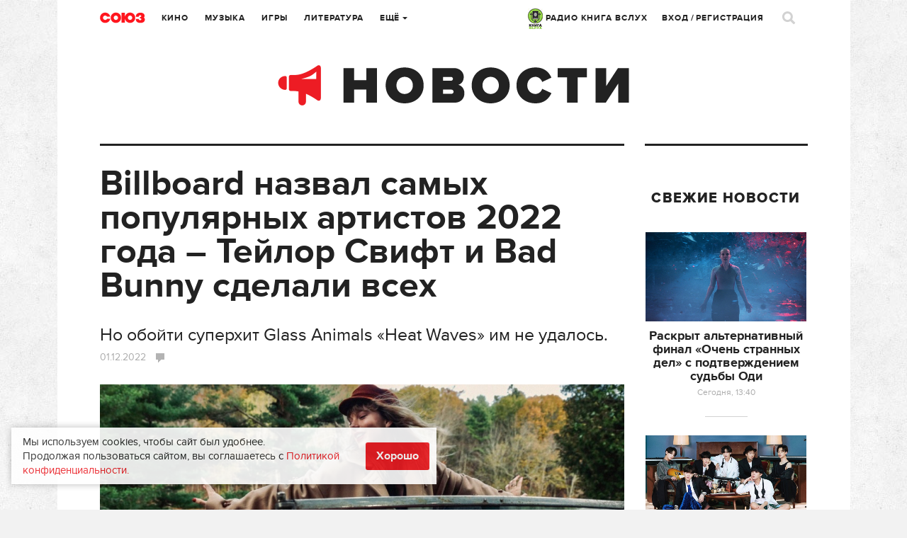

--- FILE ---
content_type: text/html; charset=UTF-8
request_url: https://www.soyuz.ru/repost/getcount
body_size: 79
content:
{"success":1,"urls":{"\/news\/32158":0,"\/news\/32167":0,"\/news\/32188":0}}

--- FILE ---
content_type: text/javascript; charset=utf-8
request_url: https://yandex.ru/ads/system/context.js
body_size: 119772
content:
/*! v:1303532 b:default c:loaders/context */
try{var cnc=function(e){if(!e||!e.toString)return!1;const t=e.toString();return/\[native code\]/.test(t)||/\/\* source code not available \*\//.test(t)};cnc(Function.prototype.bind)?Function.prototype.__pbind=Function.prototype.bind:Function.prototype.__pbind=function(e,...t){let n=this;return function(...r){return n.apply(e,[...t,...r])}},cnc(Array.prototype.reduce)?Object.defineProperty&&Object.defineProperty(Array.prototype,"__preduce",{enumerable:!1,iterable:!1,value:Array.prototype.reduce}):Object.defineProperty(Array.prototype,"__preduce",{enumerable:!1,iterable:!1,value:function(e){if(null==this)throw new TypeError("Array.prototype.reduce called on null or undefined");if("function"!=typeof e)throw new TypeError(e+" is not a function");var t,n=Object(this),r=n.length>>>0,o=0;if(arguments.length>=2)t=arguments[1];else{for(;o<r&&!(o in n);)o++;if(o>=r)throw new TypeError("Reduce of empty array with no initial value");t=n[o++]}for(;o<r;o++)o in n&&(t=e(t,n[o],o,n));return t}})}catch(e){}!function(){var e,t,n,r,o={103:function(e,t,n){"use strict";Object.defineProperty(t,"__esModule",{value:!0}),t.isBannerTypeWithoutRenderTo=function(e){return void 0===e&&(e=""),(0,r.includes)(o,e)};var r=n(41966),o=["floorAd","topAd","fullscreen","rewarded","searchQuery"]},310:function(e,t){"use strict";var n,r,o=this&&this.__assign||function(){return o=Object.assign||function(e){for(var t,n=1,r=arguments.length;n<r;n++)for(var o in t=arguments[n])Object.prototype.hasOwnProperty.call(t,o)&&(e[o]=t[o]);return e},o.apply(this,arguments)};Object.defineProperty(t,"__esModule",{value:!0}),t.Cost=t.Currency=t.Units=void 0,function(e){e[e["100-TH"]=0]="100-TH",e[e["1-TH"]=1]="1-TH",e[e["1000-TH"]=2]="1000-TH"}(n||(t.Units=n={})),function(e){e["RUB"]="RUB",e["USD"]="USD"}(r||(t.Currency=r={}));var i=function(){function e(t){var n=t.currency,i=void 0===n?r.RUB:n,a=t.price,s=t.cpmAdjustment,c=e.calcPriceWithCpmAdjustment(a,s),u=e.increaseUnit(o(o({},t),{price:c})),d=u.price,l=u.unit,f=e.countCpmFromUnit({price:d,unit:l}).price;this.unit=l,this.price=d,this.cpm=f,this.currency=i}return e.increaseUnit=function(t){var r=t.price,o=t.unit;if(!e.isInt(r)){if(o===n["1-TH"])return e.increaseUnit({price:100*r,unit:n["100-TH"]});if(o===n["100-TH"])return e.increaseUnit({price:10*r,unit:n["1000-TH"]})}return{price:Math.floor(r),unit:o}},e.countCpmFromUnit=function(t){var r=t.price,o=t.unit;switch(o){case n["1000-TH"]:return e.countCpmFromUnit({price:r/10,unit:n["100-TH"]});case n["100-TH"]:return e.countCpmFromUnit({price:r/100,unit:n["1-TH"]});default:return{price:Number(r.toFixed(3)),unit:o}}},e.isInt=function(e){return Number(e.toFixed(3))%1==0},e.calcPriceWithCpmAdjustment=function(e,t){var n=e*t;return Number.isNaN(n)?e:n},e}();t.Cost=i},350:function(e,t,n){"use strict";Object.defineProperty(t,"__esModule",{value:!0}),t.isWebOS=void 0;var r=n(84440);t.isWebOS=(0,r.getIsWebOS)(window)},410:function(e,t,n){"use strict";var r=this&&this.__assign||function(){return r=Object.assign||function(e){for(var t,n=1,r=arguments.length;n<r;n++)for(var o in t=arguments[n])Object.prototype.hasOwnProperty.call(t,o)&&(e[o]=t[o]);return e},r.apply(this,arguments)};Object.defineProperty(t,"__esModule",{value:!0}),t.tracePoint=function(e){var t=e.ownerId,n=e.params,f=e.onSuccess,p=e.onError,v=function(e){var t="".concat("//yandex.ru/ads","/adfox");return"".concat("https:","//").concat(t,"/").concat(e,"/tracePoint")}(t),_=r(r({},n),(0,o.getPlacementRequestParams)(l)),g=(0,c.getSiteUid)();g&&(_.shyid=g);var h=(0,d.filterObject)(_,function(e){return void 0!==e&&""!==e}),m=(0,i.addParamsToUrl)(v,h);(0,u.sendPixel)(m,function(){(0,a.isFunction)(f)&&(0,s.tryCatch)(f)},function(){(0,a.isFunction)(p)&&(0,s.tryCatch)(p)})};var o=n(83603),i=n(55798),a=n(65181),s=n(48449),c=n(70032),u=n(65667),d=n(4710),l=window},499:function(e,t,n){"use strict";Object.defineProperty(t,"__esModule",{value:!0}),t.log=function(e){new Promise(function(e){n(78742)(function(t){e(t.Logger)},function(e){return console.error(e,"External debug bundle loading error")})}).then(function(t){return t&&e(t)})}},504:function(e,t){"use strict";Object.defineProperty(t,"__esModule",{value:!0}),t.toFraction=r,t.fixPrecision=o,t.isPercent=function(e,t){return void 0===t&&(t=Math.random()),t<r(e)};var n=3;function r(e){return o(e/100)}function o(e){return Number(e.toFixed(n))}},558:function(e,t){"use strict";Object.defineProperty(t,"__esModule",{value:!0}),t.cssPrefixes=t.prefixes=void 0,t.prefixes=["","webkit","moz","o","ms"],t.cssPrefixes=["","-webkit-","-ms-","-moz-","-o-"]},695:function(e,t,n){"use strict";Object.defineProperty(t,"__esModule",{value:!0}),t.report=function(e,t){"string"!=typeof e||""===e||t&&o[e]||(o[e]=!0,(0,r.sendPixel)(e))},t.clearCache=function(){};var r=n(75893),o={}},904:function(e,t,n){"use strict";Object.defineProperty(t,"__esModule",{value:!0}),t.getCrossFrameStorage=void 0;var r=n(65147),o=n(11189),i=n(62564),a=n(50182),s=(0,r.once)(function(){return(0,i.getCrossFrameDataSource)(self,"Ya.pcodeCrossFrameData",function(){return new a.ObjectStorage({})})});t.getCrossFrameStorage=function(e){return(0,o.getOrCreateItem)(s(),e,function(){return new a.ObjectStorage({})})}},1531:function(e,t){"use strict";Object.defineProperty(t,"__esModule",{value:!0}),t.isFiniteNumber=function(e){return"number"==typeof e&&isFinite(e)}},1585:function(e,t,n){window.webOS=function(e){var t={};function n(r){if(t[r])return t[r].exports;var o=t[r]={i:r,l:!1,exports:{}};return e[r].call(o.exports,o,o.exports,n),o.l=!0,o.exports}return n.m=e,n.c=t,n.d=function(e,t,r){n.o(e,t)||Object.defineProperty(e,t,{enumerable:!0,get:r})},n.r=function(e){"undefined"!=typeof Symbol&&Symbol.toStringTag&&Object.defineProperty(e,Symbol.toStringTag,{value:"Module"}),Object.defineProperty(e,"__esModule",{value:!0})},n.t=function(e,t){if(1&t&&(e=n(e)),8&t)return e;if(4&t&&"object"==typeof e&&e&&e.__esModule)return e;var r=Object.create(null);if(n.r(r),Object.defineProperty(r,"default",{enumerable:!0,value:e}),2&t&&"string"!=typeof e)for(var o in e)n.d(r,o,function(t){return e[t]}.__pbind(null,o));return r},n.n=function(e){var t=e&&e.__esModule?function(){return e.default}:function(){return e};return n.d(t,"a",t),t},n.o=function(e,t){return Object.prototype.hasOwnProperty.call(e,t)},n.p="",n(n.s=0)}([function(e,t,r){"use strict";r.r(t);var o=function(){return window.PalmSystem&&window.PalmSystem.identifier?window.PalmSystem.identifier.split(" ")[0]:""},i={},a=function(e,t){if(0===Object.keys(i).length){var r=function(t,r){if(!t&&r)try{i=n.lv["json"].parse(r),e&&e(i)}catch(t){console.error("Unable to parse appinfo.json file for",o()),e&&e()}else e&&e()},a=new window.XMLHttpRequest;a.onreadystatechange=function(){4===a.readyState&&(a.status>=200&&a.status<300||0===a.status?r(null,a.responseText):r({status:404}))};try{a.open("GET",t||"appinfo.json",!0),a.send(null)}catch(e){r({status:404})}}else e&&e(i)},s=function(){var e=window.location.href;if("baseURI"in window.document)e=window.document.baseURI;else{var t=window.document.getElementsByTagName("base");t.length>0&&(e=t[0].href)}var n=e.match(new RegExp(".*://[^#]*/"));return n?n[0]:""},c=function(){if(window.PalmSystem&&window.PalmSystem.platformBack)return window.PalmSystem.platformBack()};function u(e,t){var n=Object.keys(e);if(Object.getOwnPropertySymbols){var r=Object.getOwnPropertySymbols(e);t&&(r=r.filter(function(t){return Object.getOwnPropertyDescriptor(e,t).enumerable})),n.push.apply(n,r)}return n}function d(e){for(var t=1;t<arguments.length;t++){var n=null!=arguments[t]?arguments[t]:{};t%2?u(n,!0).forEach(function(t){l(e,t,n[t])}):Object.getOwnPropertyDescriptors?Object.defineProperties(e,Object.getOwnPropertyDescriptors(n)):u(n).forEach(function(t){Object.defineProperty(e,t,Object.getOwnPropertyDescriptor(n,t))})}return e}function l(e,t,n){return t in e?Object.defineProperty(e,t,{value:n,enumerable:!0,configurable:!0,writable:!0}):e[t]=n,e}var f={},p=function(){function e(){!function(e,t){if(!(e instanceof t))throw new TypeError("Cannot call a class as a function")}(this,e),this.bridge=null,this.cancelled=!1,this.subscribe=!1}var t;return(t=[{key:"send",value:function(e){var t=e.service,r=void 0===t?"":t,o=e.method,i=void 0===o?"":o,a=e.parameters,s=void 0===a?{}:a,c=e.onSuccess,u=void 0===c?function(){}:c,l=e.onFailure,p=void 0===l?function(){}:l,v=e.onComplete,_=void 0===v?function(){}:v,g=e.subscribe,h=void 0!==g&&g;if(!window.PalmServiceBridge){var m={errorCode:-1,errorText:"PalmServiceBridge is not found.",returnValue:!1};return p(m),_(m),console.error("PalmServiceBridge is not found."),this}this.ts&&f[this.ts]&&delete f[this.ts];var b,y=d({},s);return this.subscribe=h,this.subscribe&&(y.subscribe=this.subscribe),y.subscribe&&(this.subscribe=y.subscribe),this.ts=Date.now(),f[this.ts]=this,this.bridge=new PalmServiceBridge,this.bridge.onservicecallback=this.callback.__pbind(this,u,p,_),this.bridge.call(("/"!==(b=r).slice(-1)&&(b+="/"),b+i),n.lv["json"].stringify(y)),this}},{key:"callback",value:function(){var e=arguments.length>0&&void 0!==arguments[0]?arguments[0]:function(){},t=arguments.length>1&&void 0!==arguments[1]?arguments[1]:function(){},r=arguments.length>2&&void 0!==arguments[2]?arguments[2]:function(){},o=arguments.length>3&&void 0!==arguments[3]?arguments[3]:"";if(!this.cancelled){var i={};try{i=n.lv["json"].parse(o)}catch(e){i={errorCode:-1,errorText:o,returnValue:!1}}var a=i,s=a.errorCode,c=a.returnValue;s||!1===c?(i.returnValue=!1,t(i)):(i.returnValue=!0,e(i)),r(i),this.subscribe||this.cancel()}}},{key:"cancel",value:function(){this.cancelled=!0,null!==this.bridge&&(this.bridge.cancel(),this.bridge=null),this.ts&&f[this.ts]&&delete f[this.ts]}}])&&function(e,t){for(var n=0;n<t.length;n++){var r=t[n];r.enumerable=r.enumerable||!1,r.configurable=!0,"value"in r&&(r.writable=!0),Object.defineProperty(e,r.key,r)}}(e.prototype,t),e}(),v={request:function(){var e=d({service:arguments.length>0&&void 0!==arguments[0]?arguments[0]:""},arguments.length>1&&void 0!==arguments[1]?arguments[1]:{});return(new p).send(e)}};function _(e){return(_="function"==typeof Symbol&&"symbol"==typeof Symbol.iterator?function(e){return typeof e}:function(e){return e&&"function"==typeof Symbol&&e.constructor===Symbol&&e!==Symbol.prototype?"symbol":typeof e})(e)}var g={};if("object"===("undefined"==typeof window?"undefined":_(window))&&window.PalmSystem)if(window.navigator.userAgent.indexOf("SmartWatch")>-1)g.watch=!0;else if(window.navigator.userAgent.indexOf("SmartTV")>-1||window.navigator.userAgent.indexOf("Large Screen")>-1)g.tv=!0;else{try{var h=n.lv["json"].parse(window.PalmSystem.deviceInfo||"{}");if(h.platformVersionMajor&&h.platformVersionMinor){var m=Number(h.platformVersionMajor),b=Number(h.platformVersionMinor);m<3||3===m&&b<=0?g.legacy=!0:g.open=!0}}catch(e){g.open=!0}window.Mojo=window.Mojo||{relaunch:function(){}},window.PalmSystem.stageReady&&window.PalmSystem.stageReady()}else g.unknown=!0;var y=g,O={},E=function(e){if(0===Object.keys(O).length){try{var t=n.lv["json"].parse(window.PalmSystem.deviceInfo);O.modelName=t.modelName,O.version=t.platformVersion,O.versionMajor=t.platformVersionMajor,O.versionMinor=t.platformVersionMinor,O.versionDot=t.platformVersionDot,O.sdkVersion=t.platformVersion,O.screenWidth=t.screenWidth,O.screenHeight=t.screenHeight}catch(e){O.modelName="webOS Device"}O.screenHeight=O.screenHeight||window.screen.height,O.screenWidth=O.screenWidth||window.screen.width,y.tv&&(new p).send({service:"luna://com.webos.service.tv.systemproperty",method:"getSystemInfo",parameters:{keys:["firmwareVersion","modelName","sdkVersion","UHD"]},onSuccess:function(t){if(O.modelName=t.modelName||O.modelName,O.sdkVersion=t.sdkVersion||O.sdkVersion,O.uhd="true"===t.UHD,t.firmwareVersion&&"0.0.0"!==t.firmwareVersion||(t.firmwareVersion=t.sdkVersion),t.firmwareVersion){O.version=t.firmwareVersion;for(var n=O.version.split("."),r=["versionMajor","versionMinor","versionDot"],o=0;o<r.length;o+=1)try{O[r[o]]=parseInt(n[o],10)}catch(e){O[r[o]]=n[o]}}e(O)},onFailure:function(){e(O)}})}else e(O)},A={isShowing:function(){return PalmSystem&&PalmSystem.isKeyboardVisible||!1}},I=function(){var e={};if(window.PalmSystem){if(window.PalmSystem.country){var t=n.lv["json"].parse(window.PalmSystem.country);e.country=t.country,e.smartServiceCountry=t.smartServiceCountry}window.PalmSystem.timeZone&&(e.timezone=window.PalmSystem.timeZone)}return e};r.d(t,"deviceInfo",function(){return E}),r.d(t,"fetchAppId",function(){return o}),r.d(t,"fetchAppInfo",function(){return a}),r.d(t,"fetchAppRootPath",function(){return s}),r.d(t,"keyboard",function(){return A}),r.d(t,"libVersion",function(){return"1.1.1"}),r.d(t,"platformBack",function(){return c}),r.d(t,"platform",function(){return y}),r.d(t,"service",function(){return v}),r.d(t,"systemInfo",function(){return I})}])},1601:function(e,t,n){"use strict";Object.defineProperty(t,"__esModule",{value:!0}),t.getWindowDataSource=void 0;var r=n(19230),o=n(51258);t.getWindowDataSource=function(e,t,n){var i=(0,r.get)(e,t);return i||(i=n(),(0,o.set)(e,t,i)),i}},1635:function(e,t,n){"use strict";Object.defineProperty(t,"__esModule",{value:!0}),t.loadImage=function(e){if(!e.src)return s.logger.warn(new Error("Empty image src"),"loadImage"),void(e.onError&&(0,a.protect)("handler:error",e.onError,e.ctx)());var t=new Image;(0,i.isFunction)(e.onLoad)&&(0,r.on)(t,"load",(0,o.once)(function(){return e.onLoad(t)}),e.ctx),(0,i.isFunction)(e.onError)&&(0,r.on)(t,"error",(0,o.once)(e.onError),e.ctx),t.src=e.src};var r=n(59645),o=n(65147),i=n(65181),a=n(35924),s=n(98845)},1759:function(e,t,n){"use strict";var r=this&&this.__assign||function(){return r=Object.assign||function(e){for(var t,n=1,r=arguments.length;n<r;n++)for(var o in t=arguments[n])Object.prototype.hasOwnProperty.call(t,o)&&(e[o]=t[o]);return e},r.apply(this,arguments)};Object.defineProperty(t,"__esModule",{value:!0}),t.getElementSize=function(e){var t=(0,o.calculateSizeInfo)(e),n=r(r(r({},t.max.rect),t.max.inner),{isFixed:t.isFixed});return n.height>=o.MAX_BLOCK_HEIGHT&&(n.height=0,n.top=n.bottom=t.origin.rect.top),n};var o=n(19725)},1945:function(e,t,n){"use strict";Object.defineProperty(t,"__esModule",{value:!0}),t.getCodeVersion=function(){return 1303532},t.getRevisionNo=function(){return 1004},t.getVasVersion=function(e){var t,n,o,i;if(void 0===e&&(e=window),(0,r.isFunction)(null===(n=null===(t=e.ya)||void 0===t?void 0:t.videoAd)||void 0===n?void 0:n.getModuleVersion))return null===(i=null===(o=e.ya)||void 0===o?void 0:o.videoAd)||void 0===i?void 0:i.getModuleVersion()};var r=n(65181)},1996:function(e,t,n){"use strict";var r,o=this&&this.__createBinding||(Object.create?function(e,t,n,r){void 0===r&&(r=n);var o=Object.getOwnPropertyDescriptor(t,n);o&&!("get"in o?!t.__esModule:o.writable||o.configurable)||(o={enumerable:!0,get:function(){return t[n]}}),Object.defineProperty(e,r,o)}:function(e,t,n,r){void 0===r&&(r=n),e[r]=t[n]}),i=this&&this.__setModuleDefault||(Object.create?function(e,t){Object.defineProperty(e,"default",{enumerable:!0,value:t})}:function(e,t){e["default"]=t}),a=this&&this.__importStar||(r=function(e){return r=Object.getOwnPropertyNames||function(e){var t=[];for(var n in e)Object.prototype.hasOwnProperty.call(e,n)&&(t[t.length]=n);return t},r(e)},function(e){if(e&&e.__esModule)return e;var t={};if(null!=e)for(var n=r(e),a=0;a<n.length;a++)"default"!==n[a]&&o(t,e,n[a]);return i(t,e),t});Object.defineProperty(t,"__esModule",{value:!0}),t.getAdUsageStorage=void 0;var s,c=n(39664),u=n(904),d=a(n(16551));if(c.isAMP){var l=(0,u.getCrossFrameStorage)("__pcodeStorage__"),f="adUsageStorage";(s=l.getItem(f))||(l.setItem(f,d),s=d)}else s=d;t.getAdUsageStorage=s.getAdUsageStorage},2023:function(e,t,n){"use strict";Object.defineProperty(t,"__esModule",{value:!0}),t.dispatchSignalCallbacks=function(e,t){e.forEach(function(e){(0,r.dispatchSignalCallback)(e,t)})};var r=n(55632)},2069:function(e,t,n){"use strict";Object.defineProperty(t,"__esModule",{value:!0}),t.initAsyncRtb=t.asyncCallbacksContainers=void 0;var r=n(3701),o=n(64920);t.asyncCallbacksContainers=["yandexContextSyncCallbacks","yandex_context_callbacks","yandexContextAsyncCallbacks","yaContextCb"],t.initAsyncRtb=(0,r.getInitAsyncRtbFn)(t.asyncCallbacksContainers,o.CallbacksQueue)},2450:function(e,t,n){"use strict";Object.defineProperty(t,"__esModule",{value:!0}),t.removeEventListenerFunction=t.addEventListenerFunction=void 0;var r=n(70976);t.addEventListenerFunction=function(e,t,n){e.attachEvent("on"+t,n)},t.removeEventListenerFunction=function(e,t,n){e.detachEvent("on"+t,n)},(0,r.getNativeMethod)(document,"addEventListener")&&(0,r.getNativeMethod)(document,"removeEventListener")&&(t.addEventListenerFunction=function(e,t,n,o){var i=e&&(0,r.getNativeMethod)(e,"addEventListener");i&&i.call(e,t,n,o)},t.removeEventListenerFunction=function(e,t,n,o){var i=e&&(0,r.getNativeMethod)(e,"removeEventListener");i&&i.call(e,t,n,o)})},2623:function(e,t){"use strict";Object.defineProperty(t,"__esModule",{value:!0}),t.startsWith=function(e,t){return t===e.substring(0,t.length)}},2686:function(e,t){"use strict";Object.defineProperty(t,"__esModule",{value:!0}),t.getHasObjectDefineProperty=void 0,t.getHasObjectDefineProperty=function(e){void 0===e&&(e=window);var t=e.Object;try{var n={};return t.defineProperty(n,"sentinel",{}),"sentinel"in n}catch(e){return!1}}},2974:function(e,t,n){"use strict";var r=this&&this.__assign||function(){return r=Object.assign||function(e){for(var t,n=1,r=arguments.length;n<r;n++)for(var o in t=arguments[n])Object.prototype.hasOwnProperty.call(t,o)&&(e[o]=t[o]);return e},r.apply(this,arguments)};Object.defineProperty(t,"__esModule",{value:!0}),t.AbstractTesttag=void 0;var o=n(21727),i=n(8271),a=n(92223),s=n(51679),c=function(){function e(e){void 0===e&&(e={}),this.props={},this.setProps(r(r({},this.defaults()),e))}return e.sliceBits=function(e,t,n){return(0,s.sliceBits)(e,t,n)},e.prototype.defaults=function(){return{}},e.prototype.toString=function(){return this.serialize().toString()},e.prototype.setProps=function(e){var t=this;return(0,a.isObject)(e)&&(0,o.forEach)(this.getTemplate(),function(n){var r=n[1];r&&e.hasOwnProperty(r)&&(t.props[r]=e[r])},this),this},e.prototype.getProps=function(){return r({},this.props)},e.prototype.clone=function(){return new(0,this.constructor)(this.props)},e.prototype.serialize=function(){var e,t,n=(e=this.getTemplate(),t=this.props,(0,i.map)(e,function(e){var n=e[0],r=e[1];return[n,r&&t[r]||null]}));return(0,s.joinBits)(n)},e.prototype.slice=function(t,n){return e.sliceBits(this.serialize(),t,n)},e}();t.AbstractTesttag=c},3014:function(e,t,n){"use strict";Object.defineProperty(t,"__esModule",{value:!0}),t.initPcode=function(){var e;(0,a.measureContextJsTiming)(),(0,s.initWebpackVariables)(),(0,u.initYaVariable)(),(0,d.initYaVersion)(),(0,o.initCallbacks)(),(0,p.initAsyncRtb)(),(0,l.loadYsTextFont)({fontUrl:(0,f.getFontUrl)()});var t=(0,i.getYaContext)();t.AdvManager||(0,r.initAdvManager)(),null===(e=t.processCallbacks)||void 0===e||e.call(t),t.staticOnceLoaded||(t.staticOnceLoaded=!0,(0,c.initWidgetCallbacks)())};var r=n(43002),o=n(3e4),i=n(22261),a=n(46537),s=n(80911),c=n(79335),u=n(9808),d=n(58309),l=n(15554),f=n(47417),p=n(2069)},3237:function(e,t,n){"use strict";var r,o=this&&this.__extends||(r=function(e,t){return r=Object.setPrototypeOf||{__proto__:[]}instanceof Array&&function(e,t){e.__proto__=t}||function(e,t){for(var n in t)Object.prototype.hasOwnProperty.call(t,n)&&(e[n]=t[n])},r(e,t)},function(e,t){if("function"!=typeof t&&null!==t)throw new TypeError("Class extends value "+String(t)+" is not a constructor or null");function n(){this.constructor=e}r(e,t),e.prototype=null===t?Object.create(t):(n.prototype=t.prototype,new n)});Object.defineProperty(t,"__esModule",{value:!0}),t.DirectProcessor=void 0;var i=function(e){function t(){return null!==e&&e.apply(this,arguments)||this}return o(t,e),t.prototype.process=function(t,n){var r=t.bundleName,o=t.bundleParams;if("banner.direct"===r){var i=n.refresh,a=n.adfoxContainerId,s=n.initTime,c=n.zIndex,u=n.offset;o.initTime=s,o.refresh=i,o.adfoxContainerId=a,o.zIndex=c,o.offset=u}return e.prototype.process.call(this,{bundleName:r,bundleParams:o},n)},t}(n(68928).AbstractProcessor);t.DirectProcessor=i},3468:function(e,t,n){"use strict";Object.defineProperty(t,"__esModule",{value:!0}),t.checkWhitelistDomains=void 0;var r=n(83922);t.checkWhitelistDomains=function(e,t){return(0,r.some)(t,function(t){var n=new URL("https://".concat(t)),r=n.hostname,o=n.pathname;return e.hostname===r&&e.pathname.includes(o)})}},3701:function(e,t,n){"use strict";Object.defineProperty(t,"__esModule",{value:!0}),t.getInitAsyncRtbFn=void 0;var r=n(24238);t.getInitAsyncRtbFn=function(e,t){return function(n){void 0===n&&(n=window);for(var o=function(o){var i=e[o],a=n[i];if((0,r.sendQueueReadySignal)(i),!(a instanceof t)){var s=new t(a,i);Object.defineProperty(n,i,{configurable:!0,set:function(e){s.push.apply(s,e),n[i]!==e&&console.warn("\u041f\u0435\u0440\u0435\u043f\u0440\u0438\u0441\u0432\u0430\u0438\u0432\u0430\u0442\u044c window.".concat(i," \u043e\u043f\u0430\u0441\u043d\u043e"))},get:function(){return s}})}},i=0;i<e.length;i++)o(i)}}},3709:function(e,t,n){"use strict";Object.defineProperty(t,"__esModule",{value:!0}),t.performanceNow=t.performanceNowShim=t.isPerformanceNowSupported=void 0;var r=n(20003),o=n(14160),i="undefined"==typeof window?void 0:window.performance;t.isPerformanceNowSupported=i&&(0,o.isFunction)(i.now);var a=i&&i.timing&&i.timing.navigationStart?i.timing.navigationStart:(0,r.dateNow)(),s=0;t.performanceNowShim=function(){var e=(0,r.dateNow)()-a;return s=Math.max(e,s)},t.performanceNow=t.isPerformanceNowSupported?function(){return i.now()}:function(){return(0,t.performanceNowShim)()}},4210:function(e,t){"use strict";var n;Object.defineProperty(t,"__esModule",{value:!0}),t.ThemeIndicator=void 0,function(e){e["LIGHT"]="light",e["DARK"]="dark"}(n||(t.ThemeIndicator=n={}))},4228:function(e,t){"use strict";Object.defineProperty(t,"__esModule",{value:!0}),t.removeNodeFromParent=function(e){if(e){var t=e.parentElement;t&&t.removeChild(e)}}},4387:function(e,t,n){"use strict";Object.defineProperty(t,"__esModule",{value:!0}),t.all=t.info=t.net=t.com=t.rf=t.ru=t.aptekaApril=t.vokrugsveta=t.eOne=t.seventyFourRu=t.pogodaNgs=t.woman=t.piHermione=t.piPreview=t.pi=t.avitoMobile=t.avito=t.gismeteo=t.wifi=t.authwifi=t.mailRuAll=t.mailRu=t.wowSale=t.cyberSport=t.ok=t.vk=t.localhost=t.localhostIP=t.shedevrum=t.pcodeLive=t.yastaticDevStand=t.yandexServices=t.yastaticFeed=t.yandexDirect=t.yandexMorda=t.yandexChromeNtp=t.yandexWebntp=t.yandexRasp=t.yandexMail=t.yandexZen=t.yandexGames=t.yandexMaps=t.yandexPogoda=t.yandexNews=t.yandexTv=t.yandexVideo=t.yandexImages=t.yandexSearch=void 0;var r=n(46934);t.yandexSearch=(0,r.createHostAsserter)("(?:(yandex\\.(ru|com\\.tr|com|by|kz)|ya\\.ru)\\/search)"),t.yandexImages=(0,r.createHostAsserter)("(?:(yandex\\.(ru|com\\.tr|com|by|kz)|ya\\.ru)\\/images)"),t.yandexVideo=(0,r.createHostAsserter)("(?:(yandex\\.(ru|com\\.tr|com|by|kz)|ya\\.ru)\\/video)"),t.yandexTv=(0,r.createHostAsserter)("(?:tv\\.yandex(\\.\\w+))"),t.yandexNews=(0,r.createHostAsserter)("(?:yandex(\\.\\w+)\\/news)"),t.yandexPogoda=(0,r.createHostAsserter)("(?:yandex(\\.\\w+)\\/pogoda)"),t.yandexMaps=(0,r.createHostAsserter)("(?:yandex(\\.\\w+)\\/maps)"),t.yandexGames=(0,r.createHostAsserter)("(?:yandex(\\.\\w+)\\/games)"),t.yandexZen=(0,r.createHostAsserter)("(?:zen\\.yandex(\\.\\w+))"),t.yandexMail=(0,r.createHostAsserter)("(?:mail\\.yandex(\\.\\w+))"),t.yandexRasp=(0,r.createHostAsserter)("(?:rasp\\.yandex(\\.\\w+))"),t.yandexWebntp=(0,r.createHostAsserter)("(?:webntp\\.yandex(\\.\\w))"),t.yandexChromeNtp=(0,r.createHostAsserter)("(?:yandex(\\.\\w+)\\/chrome\\/newtab)"),t.yandexMorda=(0,r.createHostAsserter)("(?:yandex(\\.\\w+))",{allowLowerLevelDomains:!1,eol:!0}),t.yandexDirect=(0,r.createHostAsserter)("(?:direct\\.yandex(\\.\\w+))"),t.yastaticFeed=(0,r.createHostAsserter)("(?:yastatic\\.net\\/partner-code-bundles\\/feed)"),t.yandexServices=(0,r.createHostAsserter)("(?:yandex(\\.\\w+))"),t.yastaticDevStand=(0,r.createHostAsserter)("(?:yastatic\\.net\\/partner-code-bundles\\/pcode-beta\\/\\w+)"),t.pcodeLive=(0,r.createHostAsserter)("(?:pcode-live\\.yandex-team\\.ru\\/\\w+)"),t.shedevrum=(0,r.createHostAsserter)("(?:shedevrum(\\.\\w+))"),t.localhostIP=/^127.0.0.1/i,t.localhost=/^localhost/i,t.vk=(0,r.createHostAsserter)("vk\\.com"),t.ok=(0,r.createHostAsserter)("ok\\.ru");var o=(0,r.createHostAsserter)("sportmail\\.ru");t.cyberSport=(0,r.createHostAsserter)("cybersport\\.(ru|com)"),t.wowSale=(0,r.createHostAsserter)("wowsale\\.ru"),t.mailRu=(0,r.createHostAsserter)("(?:(?:devmail\\.ru)|(?:mail\\.ru))"),t.mailRuAll=[t.vk,t.ok,o,t.mailRu,t.wowSale,t.cyberSport],t.authwifi=(0,r.createHostAsserter)("(?:\\w+-)?auth\\.wi-fi\\.ru");var i=(0,r.createHostAsserter)("wi-fi\\.ru");t.wifi=[].concat(t.authwifi,i),t.gismeteo=(0,r.createHostAsserter)("gismeteo\\.ru"),t.avito=(0,r.createHostAsserter)("^(([^m]|\\w\\w+)(\\.avito)|avito)\\.(dev|ru)"),t.avitoMobile=(0,r.createHostAsserter)("m\\.avito\\.(dev|ru)"),t.pi=(0,r.createHostAsserter)("(dev-)?partner(s|2)?(-(creator01(e|f)|preprod|test|local))?(\\.crowdtest)?\\.yandex\\.(com(\\.tr)?|ru|by|kz|ua)"),t.piPreview=(0,r.createHostAsserter)("preview\\.adfox\\.net*"),t.piHermione=(0,r.createHostAsserter)("\\w+\\.ldev\\.yandex\\.ru"),t.woman=(0,r.createHostAsserter)("woman\\.ru"),t.pogodaNgs=(0,r.createHostAsserter)("pogoda\\.ngs\\.ru"),t.seventyFourRu=(0,r.createHostAsserter)("74\\.ru"),t.eOne=(0,r.createHostAsserter)("e1\\.ru"),t.vokrugsveta=(0,r.createHostAsserter)("vokrugsveta\\.ru"),t.aptekaApril=(0,r.createHostAsserter)("apteka-april\\.ru"),t.ru=(0,r.createHostAsserter)(".*\\.ru"),t.rf=(0,r.createHostAsserter)(".*\\.xn--p1ai"),t.com=(0,r.createHostAsserter)(".*\\.com"),t.net=(0,r.createHostAsserter)(".*\\.net"),t.info=(0,r.createHostAsserter)(".*\\.info"),t.all=(0,r.createHostAsserter)(".*")},4429:function(e,t,n){"use strict";Object.defineProperty(t,"__esModule",{value:!0}),t.publicLog=u,t.publicLogOnce=function(e,t){a[t]||(a[t]=!0,u(e))},t.setEnv=function(e,t){c=c||"1"===e&&t&&s};var r,o=n(93048),i=[],a={},s="on"===(0,o.useExperimentFlag)("PUBLIC_BOARD"),c=!1;function u(e){i.push(e),function(){if(c){var e=i.join("<br>");(function(){if(r)return r;(r=document.createElement("div")).setAttribute("id","debug_info"),r.setAttribute("style",["border: 1px solid red","font: 11px/1.3 sans-serif","padding: 0 7px","position: fixed","background: white","left: 0","top: 0","z-index: 1000000","cursor: pointer"].join(";"));var e=document.body||document.documentElement;return r.onclick=function(){e.removeChild(r)},e.appendChild(r),r}()).innerHTML=e}}()}},4599:function(e,t){"use strict";Object.defineProperty(t,"__esModule",{value:!0}),t.getInternalClass=void 0;var n={}.toString,r=/\[object (\w+)\]/;t.getInternalClass=function(e){var t=n.call(e);if(!t)return null;var o=t.match(r);return o&&o[1]||null}},4710:function(e,t,n){"use strict";Object.defineProperty(t,"__esModule",{value:!0}),t.filterObject=function(e,t){var n={};return(0,r.getObjectKeys)(e).forEach(function(r){t(e[r],r)&&(n[r]=e[r])}),n};var r=n(17285)},4910:function(e,t,n){"use strict";Object.defineProperty(t,"__esModule",{value:!0}),t.AdSeenObserver=void 0;var r=n(53440),o=n(49507),i=function(){function e(e){this.renderToNode=e,this.wasRendered=!1,this.wasAdSeen=!1,this.isVisible=!1,this.seenTime=0,this.waitingRenderTime=0,this.missedSeenTime=0,this.rendering=new o.Deferred,this.whenAdWasRendered=this.rendering.promise,this.viewability=new o.Deferred,this.whenAdWasSeen=this.viewability.promise}return e.prototype.startObserve=function(){var e=this;if(void 0===this.unobserve){var t,n=(t={rootMargin:"0px",threshold:[0,.25,.5,.75,1]},new r.ViewportObserver(t)).observe(this.renderToNode,function(t){t!==e.isVisible&&(e.isVisible=t,t?(e.seenTime=performance.now(),e.whenAdWasRendered.then(function(){n(),e.wasAdSeen=!0,e.viewability.resolve()})):e.seenTime&&(e.missedSeenTime+=performance.now()-e.seenTime,e.seenTime=0))});this.unobserve=n}},e.prototype.destroy=function(){var e;null===(e=this.unobserve)||void 0===e||e.call(this)},e.prototype.renderingIsCompleted=function(){if(!this.wasRendered){if(this.wasRendered=!0,this.seenTime>0){var e=performance.now();this.waitingRenderTime=Math.max(0,e-this.seenTime),this.seenTime=0,this.wasAdSeen=!0}this.rendering.resolve()}},e.prototype.getSeenStatus=function(){var e=this,t=e.wasAdSeen,n=e.wasRendered,r=e.waitingRenderTime,o=e.missedSeenTime;return{wasAdSeen:t,wasRendered:n,waiting:r,missed:o,total:o+r}},e}();t.AdSeenObserver=i},4985:function(e,t){"use strict";Object.defineProperty(t,"__esModule",{value:!0}),t.grabPageIdBlacklist=void 0,t.isPageIdBlacklisted=function(e){return!!e&&t.grabPageIdBlacklist.indexOf(e)>=0},t.grabPageIdBlacklist=["159294","419036"]},5275:function(e,t,n){"use strict";Object.defineProperty(t,"__esModule",{value:!0}),t.resetIsTurboCached=t.isAdfoxPageTurbo=void 0;var r,o=n(16568);t.isAdfoxPageTurbo=function(e,t){return void 0===t&&(t=(0,o.isTurboPage)(e)),void 0===r?r=t:r},t.resetIsTurboCached=function(){return r=void 0}},5401:function(e,t,n){"use strict";Object.defineProperty(t,"__esModule",{value:!0}),t.Signal=void 0;var r=n(2023),o=function(){function e(){this.on=[],this.once=[]}return e.prototype.add=function(){for(var e,t=this,n=[],r=0;r<arguments.length;r++)n[r]=arguments[r];return(e=this.on).push.apply(e,n),function(){return t.remove.apply(t,n)}},e.prototype.addOne=function(){for(var e,t=this,n=[],r=0;r<arguments.length;r++)n[r]=arguments[r];return(e=this.once).push.apply(e,n),function(){return t.remove.apply(t,n)}},e.prototype.promise=function(){var e=this;return new Promise(function(t){return e.addOne(t)})},e.prototype.dispatch=function(e){var t=this.once;this.once=[],(0,r.dispatchSignalCallbacks)(this.on,e),(0,r.dispatchSignalCallbacks)(t,e)},e.prototype.removeAll=function(){this.on.length=0,this.once.length=0},e.prototype.remove=function(){for(var e=[],t=0;t<arguments.length;t++)e[t]=arguments[t];this.on=this.on.filter(function(t){return e.indexOf(t)<0}),this.once=this.once.filter(function(t){return e.indexOf(t)<0})},e}();t.Signal=o},5478:function(e,t,n){"use strict";Object.defineProperty(t,"__esModule",{value:!0}),t.waitForBannerTimeout=void 0;var r=n(92908);t.waitForBannerTimeout=function(e){var t=void 0===e?{}:e,n=t.isRefresh,o=t.callback,i=t.timeout,a=n||!1,s=(0,r.promiseTimeout)(a?0:i||2e3),c=s.promise,u=s.clear;return{promise:c.then(function(){null==o||o()}).catch(function(){}),clear:u}}},5564:function(e,t){"use strict";Object.defineProperty(t,"__esModule",{value:!0}),t.isPositiveFiniteNumber=function(e){return"number"==typeof e&&isFinite(e)&&e>0}},5751:function(e,t,n){"use strict";Object.defineProperty(t,"__esModule",{value:!0}),t.isInSecureIFrame=void 0;var r=n(54093);t.isInSecureIFrame=(0,r.isInSecureIFrame)()},5752:function(e,t,n){"use strict";Object.defineProperty(t,"__esModule",{value:!0}),t.AdList=void 0;var r=n(50596),o=n(47659),i=function(){function e(){this.list=[]}return e.prototype.add=function(e){e&&-1===this.indexOf(e)&&this.list.push(e)},e.prototype.remove=function(e){if(e){var t=this.indexOf(e);-1!==t&&this.list.splice(t,1)}},e.prototype.items=function(){return this.list},e.prototype.indexOf=function(e){return(0,r.indexOf)(this.list,e,0,function(t){return(0,o.isString)(t)||(0,o.isString)(e)?t===e:!(!t.adId||!e.adId)&&t.adId===e.adId&&t.pageNumber===e.pageNumber&&t.renderTo===e.renderTo})},e}();t.AdList=i},6022:function(e,t){"use strict";Object.defineProperty(t,"__esModule",{value:!0}),t.getScriptStringForSettingGlobalVars=t.ns=t.addAdfoxNamespace=void 0,t.addAdfoxNamespace=function(e){return e.Ya||(e.Ya={}),e.Ya.adfoxCode||(e.Ya.adfoxCode={}),e.Ya.adfoxCode},t.ns=(0,t.addAdfoxNamespace)(window),t.getScriptStringForSettingGlobalVars=function(){return[";(function (w) {","var ns = (".concat(t.addAdfoxNamespace.toString(),")(w);"),"})(window);"].join("")}},6242:function(e,t,n){"use strict";Object.defineProperty(t,"__esModule",{value:!0}),t.applyStylesOnClient=function(e,t,n){var r;void 0===n&&(n={});for(var i=n.classesCount,u=void 0===i?1:i,d=n.priority,l=void 0!==d&&d,f=[];u>0;)u--,f.push(s());var p=f.join("."),v={};return t&&(v[".".concat(p)]=t),function(e,t){var n=Object.keys(e).map(function(n){return function(e,t,n){var r=(0,o.styleObjToCss)(t,n);return r?"".concat(e,"{").concat(r,"}"):""}(n,e[n],t)}).join(" ");return{insertCss:function(e){var t,r=function(e){var t;return null===(t=c(e))||void 0===t?void 0:t.querySelector("style[id='".concat(a,"']"))}(e);r||((r=document.createElement("style")).setAttribute("id",a),null===(t=c(e))||void 0===t||t.appendChild(r)),r.innerText+=n}}}(v,l).insertCss(e),(r=e.classList).add.apply(r,f),f};var r=n(27545),o=n(66800),i=n(66495),a=(0,n(71109).generateHexString)(10);function s(){return(0,r.identify)()}function c(e){var t;return null===(t=(0,i.findParent)(e,function(e){return e.parentNode instanceof ShadowRoot||e.parentNode instanceof HTMLBodyElement},!0))||void 0===t?void 0:t.parentNode}},6253:function(e,t,n){"use strict";var r=this&&this.__assign||function(){return r=Object.assign||function(e){for(var t,n=1,r=arguments.length;n<r;n++)for(var o in t=arguments[n])Object.prototype.hasOwnProperty.call(t,o)&&(e[o]=t[o]);return e},r.apply(this,arguments)};Object.defineProperty(t,"__esModule",{value:!0}),t.sendRenderData=function(e,t){var n=o.renderPerfomanceManager.getInfo(e),i=(0,c.getStatus)(e),a=r(r({},f(n)),i?{adSeenWaiting:i.total}:{});if(!(0,s.isEmpty)(a)){var u=r(r({},t),i?{isInViewport:i.wasAdSeen}:{});(0,d.sendRumDeltas)(a,u)}o.renderPerfomanceManager.stopLoggingTime(e)};var o=n(74481),i=n(96022),a=n(91598),s=n(95496),c=n(8188),u=n(28872),d=n(31165),l=(0,u.invertObject)(o.BlockRenderSteps),f=function(e){return null===e?{}:(0,i.reduce)((0,a.getObjectEntries)(e.timing),function(e,t){var n=t[0],r=t[1];return e["adfox.".concat(n in l?l[n]:n)]=r,e},{})}},6450:function(e,t,n){"use strict";Object.defineProperty(t,"__esModule",{value:!0}),t.loadFrequency=function(e){u();var t=r[e];return l(t)&&(0,a.isArray)(t.lastRequests)?t:void 0},t.saveFrequency=function(e){var t;if((0,o.isString)(e.blockId)){if(u(),l(e)){var n=(null===(t=r[e.blockId])||void 0===t?void 0:t.lastRequests)||[];n.push(e.reqTime),r[e.blockId]={maxShowCount:e.maxShowCount,periodInSeconds:e.periodInSeconds,lastRequests:n}}else delete r[e.blockId];d()}},t.updateRequests=function(e,t){u(),r[e].lastRequests=t,d()};var r,o=n(47659),i=n(1531),a=n(58007),s=n(52944),c="__pcode_freq_storage__";function u(){if(!r){var e=s.safeLocalStorage.getItem(c)||"";try{r=n.lv["json"].parse(e)}catch(e){r={}}}}function d(){try{var e=n.lv["json"].stringify(r);s.safeLocalStorage.setItem(c,e)}catch(e){}}function l(e){return Boolean(e)&&f(e.maxShowCount,1,100)&&f(e.periodInSeconds,1,86400)}function f(e,t,n){return(0,i.isFiniteNumber)(e)&&e>=t&&e<=n}},6462:function(e,t,n){"use strict";Object.defineProperty(t,"__esModule",{value:!0}),t.isSupportsCaptureOption=t.isSupportsPassiveOption=t.isSupportsOnceOption=void 0;var r=n(84563),o=n(68236),i=n(9645);t.isSupportsOnceOption=!1,t.isSupportsPassiveOption=!1,t.isSupportsCaptureOption=!1;try{if((0,r.getHasObjectDefineProperty)()){var a=document.createElement("div"),s={};Object.defineProperty(s,"once",{get:function(){return t.isSupportsOnceOption=!0}}),Object.defineProperty(s,"passive",{get:function(){return t.isSupportsPassiveOption=!0}}),Object.defineProperty(s,"capture",{get:function(){return t.isSupportsCaptureOption=!0}}),(0,i.addEventListenerFunction)(a,"click",o.noop,s)}}catch(e){}},6529:function(e,t){"use strict";var n,r;Object.defineProperty(t,"__esModule",{value:!0}),t.isReleaseTestSuite=t.initHermioneData=void 0,t.initHermioneData=function(e){var t=e.isHermione,o=e.isReleaseTestSuite;n=t,r=o,window.__isHermione=!r&&n},t.isReleaseTestSuite=function(){return void 0!==r?r:r=Boolean((null===(e=null===window||void 0===window?void 0:window.document)||void 0===e?void 0:e.location)&&new URL(window.document.location.toString())&&new URL(window.document.location.toString()).searchParams)&&"true"===new URL(window.document.location.toString()).searchParams.get("releaseTestSuite");var e}},6834:function(e,t,n){"use strict";Object.defineProperty(t,"__esModule",{value:!0}),t.getIsAndroidTV=void 0;var r=n(74970),o=n(70626);t.getIsAndroidTV=function(e){var t=(0,r.getUserAgent)(e);return(0,o.isAndroidTV)(t)}},7008:function(e,t,n){"use strict";Object.defineProperty(t,"__esModule",{value:!0}),t.isCollectionsPage=function(){var e=(0,r.getYa)();return Boolean(e.Collections)};var r=n(22261)},7073:function(e,t,n){"use strict";Object.defineProperty(t,"__esModule",{value:!0}),t.removeIframe=function(e){e.src="",(0,r.removeNodeFromParent)(e)};var r=n(4228)},7128:function(e,t,n){"use strict";Object.defineProperty(t,"__esModule",{value:!0}),t.getTestIds=t.getFlagsIdsMap=t.getUaasConfig=void 0,t.parseConfig=p,t.setMeta=_,t.flagsMap2Flags=g,t.getUaasIsInternalNetwork=function(){return v().isInternalNetwork},t.getDevPublicPath=function(){return v().devPublicPath},t.getIsHermioneWriteMode=function(){var e;return null!==(e=v().isHermioneWriteMode)&&void 0!==e&&e};var r,o,i,a=n(65147),s=n(99419),c=n(58360),u=n(39666),d=n(99600),l=n(95496),f=(0,n(12113).getWinContext)();function p(){try{return n.lv["json"].parse('{\"flagsMap\":{\"YASPSTABLEVER\":[{\"value\":\"1.751.13617\",\"testId\":\"1466472\"}],\"VAS_STABLE_VERSION\":[{\"value\":\"1301686\",\"testId\":\"1347458\"}],\"VAS_LOG_CONTENT_DURATION_PERCENT\":[{\"value\":\"1\",\"testId\":\"1327062\"}],\"DISABLE_DESTROY_EXTERNAL_CREATIVE_AD_USER_CLOSE_EVENT\":[{\"value\":\"exp\",\"testId\":\"1449275\"},{\"value\":\"exp\",\"testId\":\"1449272\"}],\"VAS_RECALCULATE_REQUEST_METHOD_FOR_WRAPPER_URL\":[{\"value\":\"exp\",\"testId\":\"1450545\"}],\"GENERAL_STRATEGY_WITH_OPACITY\":[{\"value\":\"fallback_only\",\"testId\":\"1456592\"}],\"VISIBILITY_INTERVAL_STRATEGY_EARLY_START\":[{\"value\":\"exp\",\"testId\":\"1458587\"}],\"PREBID_TRACKING_P_ECPM\":[{\"value\":\"exp\",\"testId\":\"1464796\"}],\"PREBID_TRACKING_C_ECPM\":[{\"value\":\"ctl\",\"testId\":\"1464796\"}],\"PCODE_STABLE_VERSION\":[{\"value\":\"1303532\",\"testId\":\"1465548\"}]},\"flagsMapCompressed\":\"eJyFkt1OwzAMRt8l1xNa1ybduMtSs0VkSXHcQoWQNWDcUAESA4HQ3h1tQ0DHz24jn+Mvtt9Eo2MZSY8d1IDi8PxNPM/bp4U4FMlBLpODJFVJLnpiuXhc2uv1c6ZUlg/E6qInah15C3MNGG3wXUPaT9RQdeg0yzM5/[base64]\",\"videoPlatformUaasConfig\":[],\"testIds\":\"1387854,0,7;1466063,0,68;1460338,0,42;1384006,0,79;1457622,0,11;1454705,0,34;1454774,0,75;1439225,0,55;1452370,0,44;1447467,0,63;1441305,0,68;1460638,0,56;1465573,0,75;1353316,0,1;1466454,0,29\",\"pcodever\":\"1303532\",\"isControlVersionReplaced\":false,\"adsdkver\":\"1301686\",\"route\":\"context\",\"queryString\":\"route=context\",\"device\":\"desktop\",\"iCookie\":\"BfiO5XuKaKsd9GOr1ub29u0ikkAZPhqZyHkFZQm5bqyOFez21AV7dUe6H2hFzeN8EQ3MSXzUxgnfcy7L1BGLVLuQyTQ=\",\"origin\":\"null\",\"isInternalNetwork\":false,\"stickyVersion\":\"\",\"isStickyVersion\":false,\"ua\":\"Mozilla/5.0 (Macintosh; Intel Mac OS X 10_15_7) AppleWebKit/537.36 (KHTML, like Gecko) Chrome/131.0.0.0 Safari/537.36; ClaudeBot/1.0; +claudebot@anthropic.com)\",\"src_domain\":\"ya\",\"domain\":\"yandex.ru\",\"vastEncryptionParams\":{\"passphrase\":\"eWGv4tXhyOhVZjglrxvGL4cs\",\"keyNo\":3},\"csrfToken\":\"4c916d1ef035ad1fb338b42f758b28c3f2cffec1:1768391033\",\"pcodeUID\":\"3542888581768391033\",\"rrActiveTestIds\":[]}')}catch(e){}return{testIds:"",flags:{},flagsMap:{},isInternalNetwork:!1,src_domain:"unknown",domain:"yandex.ru"}}_({testIds:f.YA_PCODE_SERVER_TESTIDS,flagsMap:f.YA_PCODE_SERVER_FLAGS_MAP,flags:f.YA_PCODE_SERVER_FLAGS});var v=(0,a.once)(function(){var e=p();if(e.isInternalNetwork){var t=(0,s.getPcodeAbFlags)();(0,l.isEmpty)(t)||(0,u.forOwn)(t,function(t,n){e.flagsMap[n]=[{value:t,testId:"-1"}]})}return e.flags&&!(0,l.isEmpty)(e.flags)||(e.flags=g(e.flagsMap)),e});function _(e){e.flags&&(i=e.flags),e.flagsMap&&(o=e.flagsMap,e.flags||(i=g(e.flagsMap))),e.testIds&&(r=e.testIds)}function g(e){var t={};return(0,u.forOwn)(e,function(e,n){(0,c.forEach)(e,function(e){var r=e.value;t[n]=r})}),t}t.getUaasConfig=function(){var e=v();return e.flags=i||e.flags,e.flagsMap=o||e.flagsMap,e.testIds=r||e.testIds,e},t.getFlagsIdsMap=(0,a.once)(function(){var e=(0,t.getUaasConfig)().flagsMap,n={};return(0,u.forOwn)(e,function(e,t){(0,c.forEach)(e,function(e){var r=e.testId;n[t]=r})}),n}),t.getTestIds=(0,a.once)(function(){var e=(0,t.getUaasConfig)().testIds.split(";");return(0,d.map)(e,function(e){return e.split(",")[0]})})},7192:function(e,t,n){"use strict";Object.defineProperty(t,"__esModule",{value:!0}),t.loadBanner=t.initDependencies=void 0;var r=n(95583);Object.defineProperty(t,"initDependencies",{enumerable:!0,get:function(){return r.initDependencies}}),Object.defineProperty(t,"loadBanner",{enumerable:!0,get:function(){return r.loadBanner}})},7216:function(e,t,n){"use strict";var r,o=this&&this.__assign||function(){return o=Object.assign||function(e){for(var t,n=1,r=arguments.length;n<r;n++)for(var o in t=arguments[n])Object.prototype.hasOwnProperty.call(t,o)&&(e[o]=t[o]);return e},o.apply(this,arguments)},i=this&&this.__createBinding||(Object.create?function(e,t,n,r){void 0===r&&(r=n);var o=Object.getOwnPropertyDescriptor(t,n);o&&!("get"in o?!t.__esModule:o.writable||o.configurable)||(o={enumerable:!0,get:function(){return t[n]}}),Object.defineProperty(e,r,o)}:function(e,t,n,r){void 0===r&&(r=n),e[r]=t[n]}),a=this&&this.__setModuleDefault||(Object.create?function(e,t){Object.defineProperty(e,"default",{enumerable:!0,value:t})}:function(e,t){e["default"]=t}),s=this&&this.__importStar||(r=function(e){return r=Object.getOwnPropertyNames||function(e){var t=[];for(var n in e)Object.prototype.hasOwnProperty.call(e,n)&&(t[t.length]=n);return t},r(e)},function(e){if(e&&e.__esModule)return e;var t={};if(null!=e)for(var n=r(e),o=0;o<n.length;o++)"default"!==n[o]&&i(t,e,n[o]);return a(t,e),t});Object.defineProperty(t,"__esModule",{value:!0}),t.AdaptiveController=void 0;var c=s(n(49297)),u=function(){function e(e){this.banners=[],this.stateDesktop="desktop",this.stateTablet="tablet",this.statePhone="phone",this.win=e,this.initResizeEvents()}return e.prototype.addBanner=function(t,n,r){var i=this,a={adaptiveOptions:o(o({},e.getDefaultBannerAdaptiveOptions()),r||{}),adInstance:t,isVisible:!1,state:null,states:n};return this.banners.push(a),this.checkBannerState(a,function(){return null==t?void 0:t.callDoneQueue()}),function(){return i.removeBanner(a.adInstance.getContainerId())}},e.prototype.removeBanner=function(e){for(var t=0;t<this.banners.length;t++)if(this.banners[t].adInstance.getContainerId()===e){this.banners.splice(t,1);break}},e.getDefaultBannerAdaptiveOptions=function(){return{tabletWidth:830,phoneWidth:480,isAutoReloads:!1}},e.prototype.checkState=function(){for(var e=0;e<this.banners.length;e++)this.checkBannerState(this.banners[e])},e.prototype.checkBannerState=function(t,n){var r,o=this.win.document.documentElement.clientWidth,i=t.adaptiveOptions;(r=o>i.tabletWidth?this.stateDesktop:o<=i.tabletWidth&&o>i.phoneWidth?this.stateTablet:this.statePhone)!==t.state&&(t.state=r,e.toggleBannerState(t,n))},e.prototype.initResizeEvents=function(){var e=this;c.addEvent(this.win,"resize",function(){return e.checkState()})},e.toggleBannerState=function(t,n){for(var r=!1,o=0;o<t.states.length;o++)if(t.states[o]===t.state){r=!0;break}r?t.isVisible||e.showBanner(t):t.isVisible?e.hideBanner(t):null==n||n()},e.showBanner=function(e){e.isVisible=!0,e.adInstance.initialize(),e.adaptiveOptions.isAutoReloads||e.adInstance.show()},e.hideBanner=function(e){e.isVisible=!1,e.adaptiveOptions.isAutoReloads?e.adInstance.destroyWithoutCallbackInvocation():e.adInstance.hide()},e}();t.AdaptiveController=u},7479:function(e,t,n){"use strict";var r=this&&this.__assign||function(){return r=Object.assign||function(e){for(var t,n=1,r=arguments.length;n<r;n++)for(var o in t=arguments[n])Object.prototype.hasOwnProperty.call(t,o)&&(e[o]=t[o]);return e},r.apply(this,arguments)};Object.defineProperty(t,"__esModule",{value:!0}),t.loadScriptLite=function(e){return new Promise(function(t,n){(0,o.loadScriptLite)(r(r({},e),{onLoad:t,onError:n}))})};var o=n(54128)},7659:function(e,t,n){"use strict";Object.defineProperty(t,"__esModule",{value:!0}),t.getIsSafariBasedBrowser=function(e){return void 0===e&&(e=window),(0,i.getIsSafari)(e)||(0,o.getIsIOS)(e)||(0,r.getIsAppleTouchDevice)(e)};var r=n(20351),o=n(92783),i=n(77519)},7974:function(e,t,n){"use strict";Object.defineProperty(t,"__esModule",{value:!0}),t.detectES2017Support=void 0;var r=n(56420),o=n(82638);t.detectES2017Support=function(e){return(0,o.supportsScriptNoModule)(e)&&(0,r.isNativeSendBeaconSupported)(e)}},8181:function(e,t,n){"use strict";Object.defineProperty(t,"__esModule",{value:!0}),t.decode=function(e){return(0,o.serverEncodeEnabled)(r.config.fn)?r.config.fn.decodeUrl(e):e},t.isEncoded=function(e){return!!(0,o.serverEncodeEnabled)(r.config.fn)&&r.config.fn.isEncodedUrl(e)},t.encode=function(e){return(0,o.serverEncodeEnabled)(r.config.fn)?r.config.fn.encodeUrl(e):e};var r=n(33379),o=n(14231)},8188:function(e,t,n){"use strict";Object.defineProperty(t,"__esModule",{value:!0}),t.getAdSeenObserver=function(e){return o[e]||null},t.initAdSeenObserver=function(e,t){if(void 0===o[e]){var n=new r.AdSeenObserver(t);o[e]=n,n.startObserve()}},t.destroyAdSeenObserver=function(e){var t=o[e];void 0!==t&&(t.destroy(),delete o[e])},t.renderingIsCompleted=function(e){var t=o[e];void 0!==t&&t.renderingIsCompleted()},t.getStatus=function(e){var t=o[e];return void 0===t?null:t.getSeenStatus()};var r=n(4910),o={}},8271:function(e,t){"use strict";Object.defineProperty(t,"__esModule",{value:!0}),t.map=void 0,t.map=function(e,t,n){for(var r=new Array(e.length),o=0;o<e.length;o++)r[o]=t.call(n,e[o],o,e);return r}},8538:function(e,t,n){"use strict";Object.defineProperty(t,"__esModule",{value:!0}),t.isAllowedRepeatAds=function(e,t){if(e in o){var n=o[e];return"boolean"==typeof n?n:o[e]=(0,r.isPercent)(n)}return t};var r=n(504),o={21753:50,27219:50,101833:50,122989:50,70350:50,250894:10}},8764:function(e,t){"use strict";Object.defineProperty(t,"__esModule",{value:!0}),t.rtbDataLoaderStorage=t.RtbDataLoaderStorage=void 0,t.createRtbDataLoaderKey=function(e){return"".concat(e.blockId,"#").concat(e.pageNumber||"")};var n=function(){function e(){this.loaders={}}return e.prototype.get=function(e){return this.loaders[e]},e.prototype.set=function(e,t){this.loaders[e]=t},e}();t.RtbDataLoaderStorage=n,t.rtbDataLoaderStorage=new n},9264:function(e,t,n){"use strict";Object.defineProperty(t,"__esModule",{value:!0}),t.isNonEmptyString=function(e){return(0,r.isString)(e)&&e.length>0};var r=n(47659)},9643:function(e,t,n){"use strict";var r=this&&this.__createBinding||(Object.create?function(e,t,n,r){void 0===r&&(r=n);var o=Object.getOwnPropertyDescriptor(t,n);o&&!("get"in o?!t.__esModule:o.writable||o.configurable)||(o={enumerable:!0,get:function(){return t[n]}}),Object.defineProperty(e,r,o)}:function(e,t,n,r){void 0===r&&(r=n),e[r]=t[n]}),o=this&&this.__exportStar||function(e,t){for(var n in e)"default"===n||Object.prototype.hasOwnProperty.call(t,n)||r(t,e,n)};Object.defineProperty(t,"__esModule",{value:!0}),o(n(27024),t),o(n(59041),t),o(n(70009),t)},9645:function(e,t,n){"use strict";Object.defineProperty(t,"__esModule",{value:!0}),t.removeEventListenerFunction=t.addEventListenerFunction=void 0;var r=n(59387);t.addEventListenerFunction=function(e,t,n){e.attachEvent("on"+t,n)},t.removeEventListenerFunction=function(e,t,n){e.detachEvent("on"+t,n)},(0,r.getNativeMethod)(document,"addEventListener")&&(0,r.getNativeMethod)(document,"removeEventListener")&&(t.addEventListenerFunction=function(e,t,n,o){var i=e&&(0,r.getNativeMethod)(e,"addEventListener");i&&i.call(e,t,n,o)},t.removeEventListenerFunction=function(e,t,n,o){var i=e&&(0,r.getNativeMethod)(e,"removeEventListener");i&&i.call(e,t,n,o)})},9808:function(e,t,n){"use strict";Object.defineProperty(t,"__esModule",{value:!0}),t.initYaVariable=void 0;var r=n(22261);t.initYaVariable=function(){var e=(0,r.getYa)();e.Context||(e.Context=(0,r.initYaContext)()),e.Direct||(e.Direct=(0,r.initYaDirect)())}},9839:function(e,t){"use strict";Object.defineProperty(t,"__esModule",{value:!0}),t.URL_HOST_NAMES_TO_ENCODE=t.HOSTNAME_VERIFY_YANDEX_RU=t.HOSTNAME_YASTATIC_NET=t.HOSTNAME_YA_RU=t.HOSTNAME_YANDEX_RU=t.HOSTNAME_AN_YANDEX_RU=void 0,t.HOSTNAME_AN_YANDEX_RU=["a","n.ya","nd","ex.ru"].join(""),t.HOSTNAME_YANDEX_RU=["y","a","nde","x.ru"].join(""),t.HOSTNAME_YA_RU=["y","a",".r","u"].join(""),t.HOSTNAME_YASTATIC_NET=["ya","sta","tic.net"].join(""),t.HOSTNAME_VERIFY_YANDEX_RU=["ver","ify.y","a","nde","x.ru"].join(""),t.URL_HOST_NAMES_TO_ENCODE=[t.HOSTNAME_YANDEX_RU,t.HOSTNAME_AN_YANDEX_RU,t.HOSTNAME_YASTATIC_NET]},9935:function(e,t){"use strict";var n;Object.defineProperty(t,"__esModule",{value:!0}),t.FORMAT_MATCHING_ERRORS=void 0,function(e){e["NOT_CONFIGURED_BUT_RECEIVED"]="NOT_CONFIGURED_BUT_RECEIVED",e["CONFIGURED_BUT_NOT_RECEIVED"]="CONFIGURED_BUT_NOT_RECEIVED",e["NOT_ALLOWED_ON_DESKTOP"]="NOT_ALLOWED_ON_DESKTOP",e["NOT_ALLOWED_ON_TOUCH"]="NOT_ALLOWED_ON_TOUCH",e["FULLSCREEN_ADAPTIVE0418"]="FULLSCREEN_ADAPTIVE0418",e["CONFIGURED_RECEIVED_MISMATCH"]="CONFIGURED_RECEIVED_MISMATCH"}(n||(t.FORMAT_MATCHING_ERRORS=n={}))},10096:function(e,t,n){"use strict";var r,o=this&&this.__assign||function(){return o=Object.assign||function(e){for(var t,n=1,r=arguments.length;n<r;n++)for(var o in t=arguments[n])Object.prototype.hasOwnProperty.call(t,o)&&(e[o]=t[o]);return e},o.apply(this,arguments)},i=this&&this.__createBinding||(Object.create?function(e,t,n,r){void 0===r&&(r=n);var o=Object.getOwnPropertyDescriptor(t,n);o&&!("get"in o?!t.__esModule:o.writable||o.configurable)||(o={enumerable:!0,get:function(){return t[n]}}),Object.defineProperty(e,r,o)}:function(e,t,n,r){void 0===r&&(r=n),e[r]=t[n]}),a=this&&this.__setModuleDefault||(Object.create?function(e,t){Object.defineProperty(e,"default",{enumerable:!0,value:t})}:function(e,t){e["default"]=t}),s=this&&this.__importStar||(r=function(e){return r=Object.getOwnPropertyNames||function(e){var t=[];for(var n in e)Object.prototype.hasOwnProperty.call(e,n)&&(t[t.length]=n);return t},r(e)},function(e){if(e&&e.__esModule)return e;var t={};if(null!=e)for(var n=r(e),o=0;o<n.length;o++)"default"!==n[o]&&i(t,e,n[o]);return a(t,e),t}),c=this&&this.__spreadArray||function(e,t,n){if(n||2===arguments.length)for(var r,o=0,i=t.length;o<i;o++)!r&&o in t||(r||(r=Array.prototype.slice.call(t,0,o)),r[o]=t[o]);return e.concat(r||Array.prototype.slice.call(t))};Object.defineProperty(t,"__esModule",{value:!0}),t.Ad=void 0;var u=n(43854),d=n(51499),l=n(59469),f=n(39766),p=n(22870),v=n(11578),_=(n(79327),n(36464)),g=n(89969),h=n(62703),m=n(8181),b=n(58360),y=n(29104),O=n(44549),E=n(55798),A=n(5275),I=n(71973),S=n(69132),T=n(26097),w=n(15233),P=n(6253),R=n(74481),C=n(12747),D=n(41966),M=n(10888),N=n(7192),L=n(13274),k=n(69894),x=n(93048),j=n(40968),F=n(49329),B=n(8188),U=n(28491),H=n(45393),W=s(n(84048)),V=n(10963),G=n(5478),Y=n(61890),z=n(28912),q=n(12647),K=n(49454),X=n(47416),Q=n(94603),Z=(n(6529),n(42223)),J=n(80602),$=n(4210),ee=n(98845),te=n(82373),ne=n(37436),re=n(27924),oe=(n(70245),n(96326)),ie=n(36348),ae=n(64958),se=n(49115);function ce(){var e=k.AN_YANDEX_STATIC_DOMAIN;return"".concat(e,"/adfox")}var ue=c([],["slide","visibleAfterInit","stick","stickTo","stickyColorScheme","replayMode","preload"],!0),de=function(){return(new Date).getTime()},le=1,fe=function(){function e(e,t){var n,r,o=this;if(this._transport=null,this._isDestroyed=!1,this._isTurbo=(0,A.isAdfoxPageTurbo)(window),this._turboPageUrl=t.turbo_original_url,this._win=e,this._params=t.params||{},this._extParams=t.extParams,this._clickMacro=t.clickMacro,this._domain=t.customDomain||ce(),this._ownerId=String(t.ownerId),this._data=t.data,this._darkTheme=t.darkTheme,this._containerId=t.containerId,this._pr1=(0,S.generatePr)(),this._dt=new Date,this._bid=t.bid,this.rawUseProtectMode=t.useProtectMode,this._useProtectMode=!(0,O.isInSafeframe)(this._win)&&(t.useProtectMode||this._isTurbo),this._cspNonce=t.cspNonce,this._bannerId=t.bannerId,this._errorsLog=[],this._reloadCounter=t.reloadCounter||0,this._slotNumber=t.slotNumber||-1,this._insertionCodeParams=t.insertionCodeParams||{},this._headers=(0,M.prepareCustomHeaders)(t.headers),this._isPreload=t.isPreload,this._type=t.type,this._isFullscreen="fullscreen"===t.type||"rewarded"===t.type,this._isFloorAd="floorAd"===t.type,this.isTopAd="topAd"===t.type,this.shrinkWrapper=t.shrinkWrapper,this.isStickyAd=this._isFloorAd||this.isTopAd,this._platform=t.platform,this._container=t.container,this._fullscreenBannerBlacklist=null!==(r=t.fullscreenBannerBlacklist)&&void 0!==r?r:[],this.offset=t.offset,this.zIndex=t.zIndex,this._layoutConfig=void 0,this.closeButtonDelay=t.closeButtonDelay,this._markBannerDomNode=t.markBannerDomNode,this._gdpr=t.gdpr,this._tcfConsent=t["tcf-consent"],this._gdprConsentFlag=t["gdpr-consent-flag"],this._callbacks={onDestroy:(0,X.isolate)(t.onDestroy),onError:(0,X.isolate)(t.onError),onLoad:(0,X.isolate)(t.onLoad),onRender:(0,X.isolate)(t.onRender),onStub:(0,X.isolate)(t.onStub),onVideoEnd:(0,X.isolate)(t.onVideoEnd),onRewarded:(0,X.isolate)(t.onRewarded),onRewardedCount:(0,X.isolate)(t.onRewardedCount),onOpen:(0,X.isolate)(t.onOpen),onClose:(0,X.isolate)(t.onClose),onPreload:(0,X.isolate)(t.onPreload),onReset:(0,X.isolate)(t.onReset),onHide:(0,X.isolate)(t.onHide),onDoneQueue:(0,X.isolate)(t.onDoneQueue),onAdStart:t.videoCallbacks&&(0,X.isolate)(t.videoCallbacks.onAdStart),onAdEnd:t.videoCallbacks&&(0,X.isolate)(t.videoCallbacks.onAdEnd),onAdtuneToggle:t.onAdtuneToggle&&(0,X.isolate)(t.onAdtuneToggle)},this.isStickyAd||(this._layoutConfig=t.layoutConfig),this.isStickyAd||this._isFullscreen||"inImage"===this._type){var i={type:this._type,markBannerDomNode:this._markBannerDomNode,offset:this.offset,key:this._containerId,zIndex:this.zIndex,platform:this._platform,onError:function(e){o._triggerCallback("onError",e)}};if((0,d.isCustomBannerTypeAndExp)(this._type)){var a=(0,l.initRenderDomNodeExp)(i);this._container=null==a?void 0:a.node}else{var s=(0,z.initRenderDomNode)(i)||"";this._container=(0,q.getElementById)(s)}}this.shouldShowStickyAd=!1,this.autoCloseDelay=t.fullscreenDuration||10,t.fullscreenDuration&&ee.logger.traceLog({url:window.location.href,value:t.fullscreenDuration},"fullscreenDurationAdfox",10),this._disableFullscreenCloseButton=t.disableFullscreenCloseButton,t.disableFullscreenCloseButton&&ee.logger.traceLog({url:window.location.href,value:t.disableFullscreenCloseButton},"disableFullscreenCloseButtonAdfox",10),this._fullscreenSlot=null,this._floorAdSlot=null,this._getTrustedOwners=t.getTrustedOwners||function(){return[]},this.testtag=new C.AdfoxTesttag(((n={})[C.Bits.methodCall]=Number(t.methodCall),n[C.Bits.marginsForLazyInitExp]=(0,x.useExperimentFlag)("MARGINS_FOR_LAZY_INIT_EXP")||0,n)),R.renderPerfomanceManager.logRenderLabel(this._bannerId,R.BlockRenderSteps.AdCreated),R.renderPerfomanceManager.setBlockData(this._bannerId,{containerId:this._containerId})}return e.prototype.createLayoutConfigIfNotExist=function(){var e;this._layoutConfig=null!==(e=this._layoutConfig)&&void 0!==e?e:new T.LayoutConfig(this._container),this._layoutConfig.set("darkTheme",this._darkTheme)},e.prototype.render=function(){if(R.renderPerfomanceManager.logRenderLabel(this._bannerId,R.BlockRenderSteps.AdStartedRender),this._data)this.createLayoutConfigIfNotExist(),R.renderPerfomanceManager.stopLoggingTime(this._bannerId),this._processResponseData(this._data),this._data=null;else{if((0,Q.needDisableHit)({window:this._win,type:this._type,platform:this._platform,altCallback:this._callbacks.onStub,onError:this._callbacks.onError}))return;(0,Z.loadControllers)({type:this._type,platform:this._platform}),this._initRequest()}},e.prototype.destroy=function(e){if(!this._isDestroyed){this._isDestroyed=!0,this._transport&&this._transport.destroy();var t=this._fullscreenSlot;if(t&&t.close(),this._destroyBundle(),this._clean(),this._triggerCallback("onDestroy"),!(null==e?void 0:e.isReload)){var n=this._floorAdSlot;n&&n.hide()}}},e.prototype.hide=function(){this._floorAdSlot?this._floorAdSlot.hide():this._bundle&&this._bundle.hide()},e.prototype.show=function(){this._floorAdSlot?this._floorAdSlot.show():this._bundle&&this._bundle.show()},e.prototype._initRequest=function(e){var t=this;(0,v.getCmpData)().then(function(n){var r=t._collectParams(),i=o(o({},r),n),a=e&&e.prepareCodeUrl||t._getPrepareUrl(i);W.isDebugMode()&&(W.setCurrentSessionState(t._bannerId,"dataLoadingBS"),W.createRequest(t._bannerId,{url:a,payload:r,bids:t._bid})),t._initXHRequest(a,{method:"get",headers:t._headers,className:null==e?void 0:e.className})})},e.prototype._initXHRequest=function(e,t){var n=this,r=de();this._transport=new I.XHRTransport(this._win,{},{},{error:function(e){W.isDebugMode()&&W.error(n._bannerId,"ADFOX_LOAD_XHR_ERROR"),(0,F.errorStrict)("ADFOX_LOAD_XHR_ERROR"),n._cleanAfterGoogle(),n._triggerCallback("onError",e)},success:function(e){(0,ae.setMark)(n._bannerId,ae.RenderMarks.AdfoxDataLoaded),W.isDebugMode()&&W.setCurrentRequestParams(n._bannerId,{response:e}),R.renderPerfomanceManager.logRenderLabel(n._bannerId,R.BlockRenderSteps.AdfoxXhrRequestLoaded);var i=de()-r;n._transport=null,(null==t?void 0:t.className)&&(null==e?void 0:e.data[0])&&(e.data[0].attributes=o(o({},e.data[0].attributes),{className:t.className})),n._processResponseData(e,i)}}),R.renderPerfomanceManager.logRenderLabel(this._bannerId,R.BlockRenderSteps.AdfoxXhrRequestPrepared),(0,ae.setMark)(this._bannerId,ae.RenderMarks.AdfoxReadyToRequest),this._transport.sendRequestWithUrl(e,t)},e.prototype._initJSONPRequest=function(e){var t=this,r=(0,K.getRandomInt)(0,Number.MAX_SAFE_INTEGER),o=this._win.Ya,i=!1,a=null,s=function(e,n){void 0===n&&(n=null),t._cleanAfterGoogle(),o[r]&&(o[r]=null),(0,F.errorStrict)("ADFOX_LOAD_JSONP_ERROR",{reason:e,exception:n}),t._triggerCallback("onError",{type:"JSONPRequest",reason:e,exception:n})},c=setTimeout(function(){return s("Script execution timeout")},15e3);o[r]=function(e){if(i=!0,t._win.clearTimeout(c),"string"==typeof e)try{e=(0,n.lv["json"].parse)(e)}catch(e){return void s("Parse error",e)}else if("object"!=typeof e)return void s("Incorrect data type");a&&(0,g.removeNodeFromParent)(a),t._processResponseData(e)},(0,m.isEncoded)(e)&&(e=(0,m.decode)(e)),e=(0,E.addParamToUrl)(e,"callback","Ya[".concat(r,"]")),e=(0,m.encode)(e),R.renderPerfomanceManager.logRenderLabel(this._bannerId,R.BlockRenderSteps.AdfoxJsonpRequestPrepared),(a=document.createElement("script")).charset="utf-8",a.src=e,a.onerror=function(){return s("Script loading error")},a.onload=function(){R.renderPerfomanceManager.logRenderLabel(t._bannerId,R.BlockRenderSteps.AdfoxJsonpRequestLoaded),i||(t._win.clearTimeout(c),c=setTimeout(function(){return s("Script loading timeout")},1e3))},null(this._win).appendChild(a)},e.prototype._resetBanner=function(e,t){var n=this;void 0===t&&(t=function(){return n._initRequest(e)}),R.renderPerfomanceManager.logRenderLabel(this._bannerId,R.BlockRenderSteps.AdReload),this._destroyBundle(),R.renderPerfomanceManager.logRenderLabel(this._bannerId,R.BlockRenderSteps.AdCreated),e.options&&(this._pr1=(0,S.generatePr)(),this._ownerId=String(e.options.ownerId||this._ownerId),this._params=e.options.params||this._params,this._domain=e.options.customDomain||ce()),R.renderPerfomanceManager.logRenderLabel(this._bannerId,R.BlockRenderSteps.AdStartedRender),t()},e.prototype._destroyBundle=function(){this._bundle&&(this._bundle.destroy(),this._bundle=null)},e.prototype._collectParams=function(){this.createLayoutConfigIfNotExist();var e=o(o(o(o({},this._getDefaultParams()),this._getGdprParams()),this._params),{extParams:(0,u.tryStringify)(this._extParams),slotNumber:this._slotNumber.toString()});if((0,b.forEach)(ue,function(t){e[t]=void 0}),e.pk)try{e.pk=decodeURIComponent(String(e.pk))}catch(e){}if(this._bid){this._bid.forEach(function(e){e.placement_id&&(e.placement_id=String(e.placement_id))}),this._bid.toJSON&&(this._bid.toJSON=void 0);var t=(0,u.tryStringify)(this._bid)||"";e.bids=(0,_.encode)(t)}e.utf8="\u2713";var n=(0,p.getCookie)(document,"_ym_uid");n&&(e.duid=(0,_.encode)(n));var r=(0,p.getCookie)(document,"_ym_fa");r&&(e.fa=r),this._reloadCounter&&(e.adf_refresh=String(this._reloadCounter),e.refresh="1"),this._isPreload&&(e.prefetch="1"),"exp"===(0,x.useExperimentFlag)("WEB_REVERSE_TESTING")&&(e["web-reverse"]="1",e["ssr-dev"]="1"),(0,L.assignUaasRequestParams)(e);var i=(0,x.useExperimentFlag)("ADFOX_FIRST_LOOK_EXP");i&&(e["fl"]=String(i)),e["top-ancestor"]=j.TOP_ANCESTOR,e["top-ancestor-undetermined"]=j.IS_TOP_ANCESTOR_TRUSTED?"0":"1";var a=(0,h.grab)(2048);return"exp"!==(0,x.useExperimentFlag)("REMOVE_GRAB")&&(e["grab-orig-len"]=String(a.length),e.grab=a),(0,f.shouldDisableVideo)()?(e["disabled-product-types"]="33792",e["disabled-ad-type"]="8"):e["tga-with-creatives"]="1",e["banner-lang"]=(0,J.getDocumentLang)(),e},e.prototype._getDefaultParams=function(){return(0,w.getLoaderRequestParams)({win:this._win,date:this._dt,pr1:this._pr1,testtag:this.testtag,isTurbo:this._isTurbo,container:this._container,containerId:this._containerId,isFullscreen:this._isFullscreen,preparedLayoutConfig:this._layoutConfig})},e.prototype._getGdprParams=function(){return{gdpr:this._gdpr,"tcf-consent":this._tcfConsent,"gdpr-consent-flag":this._gdprConsentFlag}},e.prototype._getRawUrl=function(){var e="".concat("https:","//").concat(this._domain,"/").concat(this._ownerId);return"".concat(e,"/").concat("getBulk/v2")},e.prototype._getShrunkenUrl=function(e){void 0===e&&(e=this._collectParams());var t=null(e,this._getRawUrl());return{url:t.url,headers:t.headers}},e.prototype._getPrepareUrl=function(e){void 0===e&&(e=this._collectParams());var t=this._getRawUrl();return(0,E.addParamsToUrl)(t,e)},e.prototype._processResponseData=function(e,t){e.data&&e.data.length?this._parseDataInResponse(e.data,t):this._parseErrorsInResponse(e.errors)},e.prototype._parseDataInResponse=function(e,t){for(var n=this,r=0;r<e.length;r++)this._loadBundle(e[r],t,{onRender:function(){var e=n._container.querySelector(".adfox_placeholder");e&&e.remove&&e.remove()}})},e.prototype._parseErrorsInResponse=function(e){e&&e.length&&(0,y.some)(e,function(e){var t=e.status;return"204"==="".concat(t)})?this._onStub():(this._cleanAfterGoogle(),this._triggerCallback("onError",{message:e,type:"adfoxBackend"}))},e.prototype.processBundle=function(e){return te.BundleProcessor.process(e,{pr1:this._pr1,isTurbo:this._isTurbo,turboPageUrl:this._turboPageUrl,directBannerType:this._type,platform:this._platform,disableFullscreenCloseButton:this._disableFullscreenCloseButton,markBannerDomNode:this._markBannerDomNode,bannerId:this._bannerId,clickMacro:this._clickMacro,useProtectMode:this._useProtectMode,cspNonce:this._cspNonce,params:this._params,testtag:this.testtag,ownerId:this._ownerId,insertionCodeParams:this._insertionCodeParams,isPreload:this._isPreload,initTime:Number(new Date),refresh:this._reloadCounter>0,adfoxContainerId:this._containerId,offset:this.offset,zIndex:this.zIndex,canShowStickyAd:this.isStickyAd&&(0,Y.canShowStickyAd)({window:this._win,platform:this._platform}),darkTheme:this._darkTheme})},e.prototype._loadBundle=function(e,t,n){var r,o=this,i=e.attributes&&e.attributes.blockId||"";R.renderPerfomanceManager.setBlockData(this._bannerId,{blockId:i});var a=this.processBundle({bundleName:e.type,bundleParams:e.attributes}),s=a.bundleName,c=a.bundleParams;if(this._isBundleGoogle(s)||this._cleanAfterGoogle(),"banner.reset"===s){var u=e.attributes&&e.attributes.options&&e.attributes.options.ownerId||this._ownerId;(0,D.includes)(this._getTrustedOwners(),u)||(this._bid=void 0)}var d="banner.direct"===s;if(d||"banner.native"===s||this._triggerCallback("onDoneQueue"),d||(0,w.incrementAdNumber)(),R.renderPerfomanceManager.logRenderLabel(this._bannerId,R.BlockRenderSteps.AdTypeChosen),R.renderPerfomanceManager.setBlockData(this._bannerId,{product:s}),this._lastBannerName=s,!1!==this._triggerCallback("onLoad",{bundleName:s,bundleParams:c},function(){return o._callOnRender()},function(){return o._callOnError()})){if("bid"===s){if(!(null===(r=this._bid)||void 0===r?void 0:r.length))return;c.code=this._containerId,c.bids=this._bid}this._runBundle(s,c,n)}},e.prototype._callOnRender=function(){this._bundle&&this._bundle.callOnRender?this._bundle.callOnRender():this._triggerCallback("onRender")},e.prototype._callOnError=function(){this._bundle&&this._bundle.callOnError?this._bundle.callOnError():this._triggerCallback("onError",{message:"Custom error",type:"adfoxBackend"})},e.prototype._runBundle=function(e,t,n){var r=this;this._useProtectMode&&ee.logger.traceLog({valueFromConfig:this.rawUseProtectMode,isTurbo:this._isTurbo,isInSafeFrame:(0,O.isInSafeframe)(this._win),bundleName:e,host:this._win.location.host},"USE_PROTECT_MODE",1);var i=[(0,N.loadBanner)(e)],a=Array.isArray(this._fullscreenBannerBlacklist)?this._fullscreenBannerBlacklist:[],s=t||{},c=s.bids,u=s.campaignId,d=s.code,l=((0,oe.findBidIdByCampaignId)(c,u)||{}).disableFullscreen,f=!(void 0!==l&&l)&&this._isFullscreen&&(0,H.canShowFullscreen)({platform:this._platform,window:this._win})&&!(0,D.includes)(a.concat(["banner.direct","banner.fullscreen","banner.fullscreen.html","banner.native"]),e);this.shouldShowStickyAd=this.isStickyAd&&(0,Y.canShowStickyAd)({window:this._win,platform:this._platform})&&(0,ne.shouldShowStickyAd)(e),f?i.push((0,U.loadNewFullscreenController)()):this._fullscreenSlot=null,this.shouldShowStickyAd?i.push(this._loadFloorAdControllerWithTimeout()):this._floorAdSlot=null,W.isDebugMode()&&(W.setCurrentSessionState(this._bannerId,"depsLoading"),W.setCurrentSessionParams(this._bannerId,{render:{format:e,bannerId:t.bannerId||null,campaignId:t.campaignId||null,campaignLevel:t.campaignLevel||null}})),Promise.all(i).then(function(i){var a,s,c,l=i[0],p=i[1];if(f&&p){var v=p;r._fullscreenSlot=v({options:{autoCloseDelay:r.autoCloseDelay,theme:$.ThemeIndicator.DARK,centerContent:!0,hideProgress:!0,hideKebab:!0,noDomain:!0,disableFullscreenCloseButton:r._disableFullscreenCloseButton,markBannerDomNode:r._markBannerDomNode,i18n:null===(s=null===(a=null==t?void 0:t.data)||void 0===a?void 0:a.common)||void 0===s?void 0:s.i18n},key:r._containerId})}if(r.shouldShowStickyAd&&p){var _=p;r._floorAdSlot=_.createSlot({darkTheme:r._darkTheme,isTopAd:r.isTopAd,offset:r.offset,isAdfox:!0,adfoxBannerWidth:"bid"===e&&d&&u?null===(c=(0,se.getBidSize)(d,u))||void 0===c?void 0:c.width:t.width,adfoxIsMobile:"desktop"!==r._platform,shrinkWrapper:r.shrinkWrapper,dataSource:(0,re.getAdfoxDataSource)(e,t),closeButtonDelay:r.closeButtonDelay})}R.renderPerfomanceManager.logRenderLabel(r._bannerId,R.BlockRenderSteps.BundleLoaded),W.isDebugMode()&&W.setCurrentSessionState(r._bannerId,"rendering");var g=r._fullscreenSlot||r._floorAdSlot;g&&(r._container=g.node);var h=function(){R.renderPerfomanceManager.logRenderLabel(r._bannerId,R.BlockRenderSteps.BundleRendered),r._renderComplete(e,{isFullscreen:f,isFloorAd:r.shouldShowStickyAd&&r._isFloorAd,isTopAd:r.shouldShowStickyAd&&r.isTopAd}),n&&n.onRender&&n.onRender();var t={};r._floorAdSlot&&(t.floorAdSize=r._floorAdSlot.getSize(),t.stickyAdNode=r._floorAdSlot.getParentNode()),r._triggerCallback("onRender",t)};r._bundle=new l(r._win,t,r._container,o(o({},r._callbacks),{onPreload:function(e){r._triggerCallback("onPreload",e)},onRender:function(){r._isPreload&&r._isFullscreen&&"banner.direct"!==e?r._preload(h):(h(),g&&(g.onClose=function(){return r._triggerCallback("onClose")},g.show()))},onError:function(e){r._triggerCallback("onError",e)},onReset:function(e){r._triggerCallback("onReset"),r._resetBanner(e)},onAdfoxBid:function(e){var t=e.bundle,n=e.callbacks;r._loadBundle(t,void 0,n)},onLoadAnotherBundle:function(e){r._destroyBundle(),r._processResponseData(e)},onDestroy:function(){r.destroy()},onLogEvent:function(){},onLogError:function(){},onVideoEnd:function(){r._triggerCallback("onVideoEnd")}})),r._bundle.renderTo(r._container,r._layoutConfig)},function(t){(0,F.error)(t,"Chunk ".concat(e," loading error")),r._triggerCallback("onError",t)})},e.prototype._preload=function(e){var t=this,n=this._getSlot();n&&(n.onClose=function(){return t._triggerCallback("onClose")},n.onShow=function(){return e()},n.show({isPreload:this._isPreload,triggerOnPreload:function(e){return t._triggerCallback("onPreload",e)}}))},e.prototype._triggerCallback=function(e){for(var t=[],n=1;n<arguments.length;n++)t[n-1]=arguments[n];if("onError"===e&&this._errorsLog.push({time:new Date,args:t}),this._callbacks[e])return this._callbacks[e].apply(this._win,t)},e.prototype.getErrorsLog=function(){return this._errorsLog},e.prototype._clean=function(){this._container.innerHTML=""},e.prototype._isBundleGoogle=function(e){return"banner.adx"===e||"banner.dfp"===e},e.prototype._cleanAfterGoogle=function(){this._isBundleGoogle(this._lastBannerName)&&this._clean()},e.prototype._onStub=function(){this._cleanAfterGoogle(),this._triggerCallback("onStub")},e.prototype._renderComplete=function(e,t){(0,B.renderingIsCompleted)(this._bannerId);var n=le++,r=o({type:"adfox",format:e,isRefreshed:this._reloadCounter>0,slotIndex:this._slotNumber,renderNumber:n,reloadCounter:this._reloadCounter},t);R.renderPerfomanceManager.setBlockData(this._bannerId,{renderNumber:n}),W.isDebugMode()&&W.setCurrentSessionState(this._bannerId,"ready"),(0,P.sendRenderData)(this._bannerId,r)},e.prototype._getSlot=function(){return this._fullscreenSlot||this._floorAdSlot},e.prototype._loadFloorAdControllerWithTimeout=function(){var e=this;return Promise.all([(0,V.loadFloorAdController)(void 0,function(){return e.destroy()}),(0,G.waitForBannerTimeout)({timeout:ie.FLOOR_AD_SHOW_TIMEOUT}).promise]).then(function(e){return e[0]})},e}();t.Ad=fe},10175:function(e,t,n){"use strict";var r=this&&this.__assign||function(){return r=Object.assign||function(e){for(var t,n=1,r=arguments.length;n<r;n++)for(var o in t=arguments[n])Object.prototype.hasOwnProperty.call(t,o)&&(e[o]=t[o]);return e},r.apply(this,arguments)};Object.defineProperty(t,"__esModule",{value:!0}),t.RtbDataLoader=void 0;var o=n(79446),i=n(51774),a=n(96231),s=n(23237),c=n(48965),u=n(93491),d=n(51499),l=n(1996),f=n(93048),p=n(52482),v=n(84048),_=n(81666),g=n(499),h=n(94793),m=n(36553),b=n(12647),y=n(31345),O=n(10534),E=n(18946),A=n(70647),I=n(64958),S=n(88100),T=n(74272),w=n(99419),P=n(78954),R=n(98845),C=n(36348),D=n(5478),M=n(63059),N=n(47135),L=n(18538),k=n(59515),x=n(56666),j=n(43268),F=n(32251),B=n(13857),U=n(99167),H=n(54563),W=n(13334),V=function(){function e(){this.dataRequestTime=void 0,this.reloadTimeout=h.DEFAULT_RELOAD_TIMEOUT,this.currentRerendersCount=0,this.totalRerendersCount=0,this.partnerRefreshTracker=new c.PartnerRefreshTracker,this.cancelCallStickyAdFn=s.noop}return e.prototype.setConfig=function(e){var t;if(this.config=(0,L.prepareRtbConfig)(e),this.reloadTimeout=this.reloadTimeout||h.DEFAULT_RELOAD_TIMEOUT,R.logger.configure({labels:{pageId:(0,O.getServiceName)()},data:{blockId:e.blockId,pageId:e.pageId}}),null===(t=this.config)||void 0===t?void 0:t.data)return this.config.data.common&&this.config.data.common.reloadTimeout&&(this.reloadTimeout=Number(this.config.data.common.reloadTimeout)),(0,E.saveBundleType)(e.data,e.bundle),void(this.data=this.config.data)},e.prototype.loadData=function(t){var n,c,_,h,O,M,N,L,U,V,z,q,K,X,Q,Z,J,$,ee,te,ne,re,oe,ie,ae,se,ce,ue,de=this;if(this.config){var le=(0,A.getPlacement)(this.config.uniqueId);if(this.config.data)return(null===(n=this.config)||void 0===n?void 0:n.layoutConfig)&&(null==le||le.setLayoutConfig(this.config.layoutConfig)),this.config.containsData=!0,void t(this.config);this.config.containsData=!1;var fe=null!==(M=null!==(h=null===(_=null===(c=this.data)||void 0===c?void 0:c.common)||void 0===_?void 0:_.pageId)&&void 0!==h?h:null===(O=this.config)||void 0===O?void 0:O.pageId)&&void 0!==M?M:"unknown",pe=null!==(z=null!==(U=null===(L=null===(N=this.data)||void 0===N?void 0:N.common)||void 0===L?void 0:L.impId)&&void 0!==U?U:null===(V=this.config)||void 0===V?void 0:V.blockImpId)&&void 0!==z?z:"unknown",ve=null!==(X=null===(K=null===(q=this.data)||void 0===q?void 0:q.common)||void 0===K?void 0:K.productType)&&void 0!==X?X:"unknown",_e=null!==(Q=this.config.type)&&void 0!==Q?Q:"unknown";if(!this.config.isAdfox&&le&&(this.partnerRefreshTracker.register({block:le.getRenderToElement(),pageId:fe,impId:pe,renderTo:null!==(Z=le.renderTo)&&void 0!==Z?Z:"unknown"}),!this.config.refresh&&this.data)){var ge=null===(J=(0,i.getSettings)({settings:this.data.settings}))||void 0===J?void 0:J.videoFormatName;this.partnerRefreshTracker.log({hitLogId:(0,a.getHitLogId)(this.data),pageId:fe,impId:pe,renderTo:null!==($=null==le?void 0:le.renderTo)&&void 0!==$?$:"unknown",productType:ve,blockType:_e,blockId:this.config.blockId,pageNumber:this.config.pageNumber,videoFormatName:ge});var he=this.partnerRefreshTracker.isUselessRefresh({blockId:this.config.blockId,pageNumber:this.config.pageNumber});this.partnerRefreshTracker.markCurrentBlock();var me=(0,f.useExperimentFlag)("IGNORE_USELESS_PARTNER_REFRESHES_WHITELIST",!0);if(he&&me&&ge&&me.includes(ge)&&"exp"===(0,f.useExperimentFlag)("IGNORE_USELESS_PARTNER_REFRESHES"))return void R.logger.traceLog({renderTo:null!==(ee=le.renderTo)&&void 0!==ee?ee:"unknown",activeTestIds:(0,f.generateActiveTestIds)(),blockId:null!==(ne=null===(te=this.config)||void 0===te?void 0:te.blockId)&&void 0!==ne?ne:"unknown",pageId:fe,impId:pe,hitLogId:(0,a.getHitLogId)(this.data),lastHitLogId:(0,a.getHitLogId)(this.data)||"unknown",disableRefresh:null===(re=this.config)||void 0===re?void 0:re.disableRefresh,renderMethod:null===(oe=this.config)||void 0===oe?void 0:oe.method,productType:ve,blockType:_e,videoFormatName:ge},"BlockedPartnerRefresh",1)}if(this.canReloadData()||this.config.refresh)if(this.setDataRequestTime(),this.currentRerendersCount=0,le){var be=le.renderTo,ye=(0,E.checkBundleIsSSP)(),Oe=(0,E.checkBundleIsMobilSdk)(),Ee=null==le?void 0:le.renderToDomNode;if(be)if(le.blockId){var Ae=(0,d.isCustomBannerTypeAndExp)(this.config.type)?(0,B.getContainerSizeExp)({containerId:be,containerNode:Ee}):(0,B.getContainerSize)(be),Ie=Ae.width,Se=Ae.height,Te={customRtbUrl:this.config.customRtbUrl,product:le.blockId.product,uniqueId:this.config.uniqueId,testtag:G(le),pageId:encodeURIComponent(this.config.pageId),blockImpId:encodeURIComponent(this.config.blockImpId||""),grab:this.config.grab,disableGrab:this.config.disableGrab,extParams:this.config.extParams,availableWidth:Ie,availableHeight:Se,lang:this.config.lang,aimBanner:P.aimBannerParam.next(),aimOrder:P.aimOrderParam.next(),aimMode:P.aimModeParam.next(),aimDesign:P.aimDesignParam.next(),aimSubDesign:P.aimSubDesignParam.next(),aimDesignName:P.aimDesignNameParam.next(),aimExternalDspAdtype:P.aimExternalDspAdtype.next(),aimExternalDspFullbannerid:P.aimExternalDspFullbannerid.next(),aimExternalDspId:P.aimExternalDspId.next(),aimExternalDspCampaignid:P.aimExternalDspCampaignid.next(),bannerSet:P.bannerSetParam.next(),disabledProductTypes:P.disabledProductTypesParam.next(),enablePageOptions:P.enablePageOptionsParam.next(),partnerStatId:this.config.partnerStatId,refresh:Boolean(this.config.refresh),refreshType:!this.config.refresh&&Boolean(this.data)?u.REFRESH_TYPE.PARTNER:this.config.refreshType,nonce:this.config.cspNonce,cacheId:this.config.cacheId,useSsr:Boolean(this.config.useSsr||this.config.renderServerSide),siteTheme:encodeURIComponent(this.config.siteTheme||""),headers:(0,S.prepareCustomHeaders)(this.config.headers),renderData:this.config.renderData,isNewDesktopMorda:Boolean(this.config.isNewDesktopMorda),isNewWebNtp:Boolean(this.config.isNewWebNtp),containerId:be,gdpr:this.config.gdpr,"tcf-consent":this.config["tcf-consent"],"gdpr-consent-flag":this.config["gdpr-consent-flag"],isPrefetch:le.additionals.isPreload,feedPage:le.additionals.feedPage,isShoppable:le.additionals.isShoppable,parentHitLogId:le.additionals.parentHitLogId,parentAdId:le.additionals.parentAdId,searchQuery:"searchQuery"===this.config.type,tgUid:this.config.tgUid},we=(0,H.getAdditionalHitInfo)(this.config);if(we){var Pe=we.hitNumber,Re=we.previousHitLogId;Te.previousHitLogId=Re,Te.sameNodeHitNumber=Pe}else Te.sameNodeHitNumber=0;Te.ecmaVersion=o.supportsES2017?"es2017":"es5";var Ce=function(e,n){if(de.config){(0,I.setMark)(de.config.uniqueId,I.RenderMarks.ReadyToRequest);var o=le.getRenderToElement();if(!o)return Y(be,le),void e();if("exp"!==(0,f.useExperimentFlag)("REMOVE_EXTRA_CAPTURE_ADS")){var i=de.getSkipToken(le);i&&(Te.skipToken=i);var a=de.getRecSkipToken(le);a&&(Te.recSkipToken=a)}var s=(0,T.getPrevHitFeedInfo)(le.additionals.parentUniqueId);s&&(Te.feedShownFormats=s.shownFormats,Te.feedRecHit=s.recHit);var c=n||new k.LayoutConfig(o);(0,m.asyncQueueExp)("ASYNC_QUEUE_RTB_DATA_LOAD",function(){if(de.config){if("exp"===(0,f.useExperimentFlag)("REMOVE_EXTRA_CAPTURE_ADS")){var n=de.getSkipToken(le);n&&(Te.skipToken=n);var o=de.getRecSkipToken(le);o&&(Te.recSkipToken=o)}"inImage"===le.bannerType&&(0,p.patchLayoutConfigForInImage)(c,le.renderTo);var i=(0,l.getAdUsageStorage)(de.config);c.set("ad_no",i.getCapturedCount()),c.set("darkTheme",de.config.darkTheme),c.set("safeArea",(0,y.getSafeArea)(de.config)),null==le||le.setLayoutConfig(c),Te.layoutConfig=c,w.yaAdExternalDebugFlag&&(0,g.log)(function(e){var t,n;return(new e).logBlockSize(null===(t=de.config)||void 0===t?void 0:t.blockId,null===(n=de.config)||void 0===n?void 0:n.renderTo,Te.layoutConfig)}),(0,x.loadRtb)(r({},Te),function(n){return de.parseServerDataFunction(n,function(r){t(r,e),(0,v.isDebugMode)()&&(0,v.setCurrentRequestParams)(r.uniqueId,{response:n})})}),(0,W.logSkipTokenData)(de.config,Te)}})}},De=le.getRenderToElement();if(De){if(ye){var Me=new k.LayoutConfig(De);Ce(s.noop,Me)}else if(e.queue instanceof j.SmartQueue){this.config=function(e,t,n){if(!1===e.lazyLoad)return e;return!t&&!n&&(0,F.canUseHostInExp)()&&(e=r(r({},e),{lazyLoad:r(r({},{fetchMargin:150,mobileScaling:2}),e.lazyLoad)})),e}(this.config,ye,Oe);var Ne=e.queue;if("floorAd"===this.config.type||"topAd"===this.config.type)this.cancelCallStickyAdFn=(0,D.waitForBannerTimeout)({isRefresh:Boolean(this.config.refresh),callback:function(){Ne.add(Ce),de.cancelCallStickyAd=s.noop},timeout:C.FLOOR_AD_SHOW_TIMEOUT}).clear;else if("fullscreen"===this.config.type)Ne.add(Ce);else if("inImage"===this.config.type){(0,I.setMark)(this.config.uniqueId,I.RenderMarks.StartLazyLoadObserver);var Le=(0,b.getElementById)(be);Ne.addByLazyLoad(De,Ce,r(r({},this.config.lazyLoad),{placement:le,observedElement:Le}))}else this.config.lazyLoad?((0,I.setMark)(this.config.uniqueId,I.RenderMarks.StartLazyLoadObserver),Ne.addByLazyLoad(De,Ce,r(r({},this.config.lazyLoad),{placement:le,asyncOverride:"exp"===(0,f.useExperimentFlag)("SMART_QUEUE_LAZY_LOAD_ASYNC")}))):Ne.addByDimensionObserver(De,Ce,{onStartDimensionObserver:this.config.onRender,placement:le,asyncOverride:"exp"===(0,f.useExperimentFlag)("SMART_QUEUE_DIMENSION_OBSERVER_ASYNC")})}else e.queue.add(Ce);var ke=e.queue.size();null==le||le.setAdditional({posInQueue:ke})}else Y(be,le)}else R.logger.error("DATA_LOADER_NO_PLACEMENT_BLOCK_ID");else R.logger.error("DATA_LOADER_NO_PLACEMENT_RENDER_TO")}else R.logger.error("DATA_LOADER_NO_PLACEMENT");else this.data&&(this.currentRerendersCount+=1,this.totalRerendersCount+=1,this.config.isAdfox||R.logger.traceLog({renderTo:null!==(ie=null==le?void 0:le.renderTo)&&void 0!==ie?ie:"unknown",activeTestIds:(0,f.generateActiveTestIds)(),blockId:null!==(se=null===(ae=this.config)||void 0===ae?void 0:ae.blockId)&&void 0!==se?se:"unknown",pageId:fe,impId:pe,hitLogId:(0,a.getHitLogId)(this.data),lastHitLogId:(0,a.getHitLogId)(this.data)||"unknown",reloadTimeout:this.reloadTimeout,currentRerendersCount:this.currentRerendersCount,totalRerendersCount:this.totalRerendersCount,disableRefresh:null===(ce=this.config)||void 0===ce?void 0:ce.disableRefresh,renderMethod:null===(ue=this.config)||void 0===ue?void 0:ue.method,productType:ve,blockType:_e},"PartnerRerender",1),t(r(r({},this.config),{data:this.data})))}},e.prototype.parseServerDataFunction=function(e,t){var n;e.common&&e.common.reloadTimeout&&(this.reloadTimeout=Number(e.common.reloadTimeout)),(0,E.saveBundleType)(e,null===(n=this.config)||void 0===n?void 0:n.bundle),this.data=e,this.config&&t(r(r({},this.config),{data:this.data}))},e.prototype.setDataRequestTime=function(){this.dataRequestTime=Number(new Date)},e.prototype.getTimeFromLastRequest=function(){return this.dataRequestTime?Number(new Date)-this.dataRequestTime:void 0},e.prototype.canReloadData=function(){var e=this.getTimeFromLastRequest();return void 0===e||e>1e3*this.reloadTimeout},e.prototype.getSkipToken=function(e){var t,n,r,o,i;if(!(null===(t=null==e?void 0:e.skipTokenSettings)||void 0===t?void 0:t.disable))return(null===(i=null===(o=null===(r=null===(n=window.Ya)||void 0===n?void 0:n.Context)||void 0===r?void 0:r.AdvManager)||void 0===o?void 0:o.getSkipToken)||void 0===i?void 0:i.call(o,this.config))||void 0},e.prototype.getRecSkipToken=function(e){var t,n,r,o,i;if(!(null===(t=null==e?void 0:e.skipTokenSettings)||void 0===t?void 0:t.disable))return(null===(i=null===(o=null===(r=null===(n=window.Ya)||void 0===n?void 0:n.Context)||void 0===r?void 0:r.AdvManager)||void 0===o?void 0:o.getRecSkipToken)||void 0===i?void 0:i.call(o,this.config))||void 0},e.prototype.cancelCallStickyAd=function(){this.cancelCallStickyAdFn&&this.cancelCallStickyAdFn()},e.queue=(0,U.getQueue)({project:"pcode"}),e}();function G(e){var t,n=null===(t=e.blockId)||void 0===t?void 0:t.product;return("D"===n?new M.DirectTesttag:"N"===n?new _.Testtag:new N.RtbTesttag).toString()}function Y(e,t){var n,r='Container with id "'.concat(e,'" is not found (load queue)');null===(n=null==t?void 0:t.callbacks)||void 0===n||n.triggerError("CONTAINER_NOT_FOUND",r),R.logger.errorStrict("CONTAINER_NOT_FOUND",{text:r})}t.RtbDataLoader=V},10399:function(e,t){"use strict";Object.defineProperty(t,"__esModule",{value:!0}),t.hasTouchEvents=function(e){return"ontouchstart"in e}},10534:function(e,t,n){"use strict";Object.defineProperty(t,"__esModule",{value:!0}),t.getServiceName=function(e){void 0===e&&(e=window);for(var t="Other",n=0;n<o.length;n++)if((0,r.isHostInList)(e,o[n].list)){t=o[n].name;break}return t};var r=n(34084),o=[{name:"Yandex News",list:["yandexNews"]},{name:"Yandex Pogoda",list:["yandexPogoda"]},{name:"Avito",list:["avito","avitoMobile"]},{name:"Yandex Mail",list:["yandexMail"]},{name:"Yandex Zen",list:["yandexZen"]},{name:"Ok.Ru",list:["ok"]},{name:"Gismeteo",list:["gismeteo"]},{name:"Mail.Ru",list:["mailRuAll"]},{name:"Yandex Video",list:["yandexVideo"]},{name:"Yandex Images",list:["yandexImages"]},{name:"Yandex Maps",list:["yandexMaps"]}]},10888:function(e,t,n){"use strict";Object.defineProperty(t,"__esModule",{value:!0}),t.prepareCustomHeaders=function(e){if(!(0,o.isObject)(e))return{};var t={};return(0,r.forOwn)(e,function(e,n){(0,i.isString)(n)&&"X"===n.charAt(0).toUpperCase()&&(t[n]=String(e))}),t};var r=n(39666),o=n(51076),i=n(47659)},10960:function(e,t,n){"use strict";Object.defineProperty(t,"__esModule",{value:!0}),t.initAsyncAdfox=void 0;var r,o=n(58007),i=n(58360),a=n(96022),s=n(24238);function c(e){setTimeout(function(){throw e})}!function(e){e["COMMON"]="adfoxAsyncParams",e["SCROLL"]="adfoxAsyncParamsScroll",e["ADAPTIVE"]="adfoxAsyncParamsAdaptive"}(r||(r={})),t.initAsyncAdfox=function(e,t){var n=t.create,u=t.createScroll,d=t.createAdaptive;(0,s.sendQueueReadySignal)("adfox");var l=(0,a.reduce)([{key:r.COMMON,cb:n},{key:r.SCROLL,cb:function(t){return u.apply(e,t)}},{key:r.ADAPTIVE,cb:function(t){return d.apply(e,t)}}],function(t,n){var r=n.key,a=n.cb;return t.concat(function(e,t,n){var r=e[t],a=[];return(0,o.isArray)(r)&&(r.length&&(0,s.sendQueueStartSignal)("adfox"),(0,i.forEach)(r,function(t){try{n.call(e,t)}catch(e){a.push(e)}})),e[t]={push:function(e){try{n(e)}catch(e){}}},a}(e,r,a))},[]);(0,i.forEach)(l,c)}},10963:function(e,t,n){"use strict";Object.defineProperty(t,"__esModule",{value:!0}),t.loadFloorAdController=void 0;var r=n(38917);t.loadFloorAdController=(0,r.getModuleLoader)("FloorAdController",function(){return n(55845)},function(e){return function(t){var n=t.floorAdController;return e(n)}})},11189:function(e,t){"use strict";Object.defineProperty(t,"__esModule",{value:!0}),t.getOrCreateItem=void 0,t.getOrCreateItem=function(e,t,n){var r=e.getItem(t);return r||(r=n(t),e.setItem(t,r)),r}},11230:function(e,t,n){"use strict";Object.defineProperty(t,"__esModule",{value:!0}),t.hasMraid=void 0;var r=n(65147),o=n(69069),i=n(98845);t.hasMraid=(0,r.once)(function(){var e=(0,o.getMraid)();if(e){var t=e.getVersion();i.logger.traceLog({msg:"MRAID_IS_ENABLED",version:t},"MRAID_LOG")}return Boolean(e)})},11409:function(e,t){"use strict";Object.defineProperty(t,"__esModule",{value:!0}),t.checkNativeCode=function(e,t){if(!e||!e.toString)return!1;try{var n=e.toString();return/\[native code\]/.test(n)||/\/\* source code not available \*\//.test(n)}catch(e){return!1}}},11578:function(e,t){"use strict";Object.defineProperty(t,"__esModule",{value:!0}),t.getCmpData=function(){var e={};return new Promise(function(t){"function"==typeof n.__tcfapi?(n.__tcfapi("getTCData",2,function(n,r){r&&(e.gdpr=n.gdprApplies?"1":"0",e["tcf-consent"]=n.tcString),t(e)}),setTimeout(function(){t(e)},3e3)):t(e)})};var n=window},11724:function(e,t,n){"use strict";Object.defineProperty(t,"__esModule",{value:!0}),t.triggerError=function(e){var t,n,o=e.error,i=e.text,a=e.uniqueId,s=e.onError;a?null===(n=null===(t=(0,r.getPlacement)(a))||void 0===t?void 0:t.callbacks)||void 0===n||n.triggerError(o,i):null==s||s()};var r=n(70647)},11838:function(e,t){"use strict";Object.defineProperty(t,"__esModule",{value:!0}),t.AdFilterData=void 0;var n=function(){function e(){this.filterData=[]}return e.prototype.getAdFilterData=function(){return this.filterData},e.prototype.setEmptyAdFilter=function(){this.filterData=[]},e.prototype.setAdFilterData=function(e){this.filterData=e},e}();t.AdFilterData=n},11902:function(e,t){"use strict";Object.defineProperty(t,"__esModule",{value:!0}),t.checkForEmptyAnswer=function(e){return function(e){return!Boolean(e.direct)}(e)&&function(e){return!Boolean(e.rtb)}(e)&&function(e){return!(e.fullscreen||e.distribution||e.stripe||e.popup||e.microdistribution||e.smartbanner||e.mainscreen)}(e)&&function(e){return!e.search}(e)}},12113:function(e,t){"use strict";Object.defineProperty(t,"__esModule",{value:!0}),t.getWinContext=void 0;var n={navigator:{userAgent:""},location:{search:"",hash:""}};t.getWinContext=function(e){return e||("undefined"!=typeof window?window:n)}},12570:function(e,t,n){"use strict";this&&this.__spreadArray,Object.defineProperty(t,"__esModule",{value:!0});var r=n(48867),o=n(6529),i=n(78771);n(7128),function(){var e=document.currentScript,t=(null==e?void 0:e.src)||"";if(i.PatternsOfAllowedSrc.alternativeLoader.test(t)&&((0,r.markAlternativeDomain)(),n.p="//yastatic.rm.space.yango.tech/partner-code-bundles/1303532/"),(0,o.isReleaseTestSuite)()&&window.hermioneServerAssetsPath){var a=window.hermioneServerAssetsPath;window.isHermioneLocal&&(a="".concat(a,"/assets/")),a.endsWith("/")||(a="".concat(a,"/")),n.p=a}}()},12647:function(e,t){"use strict";Object.defineProperty(t,"__esModule",{value:!0}),t.getElementById=void 0,t.getElementById=function(e,t){if(t)try{var r=n(e,t);if(r)return r}catch(e){}return document.getElementById(e)};var n=function(e,t){var n="#".concat(e);return t.querySelector(n)}},12737:function(e,t,n){"use strict";Object.defineProperty(t,"__esModule",{value:!0}),t.createFullOptionsObject=i,t.addEventListener=function(e,t,n,a){var s=i(a),c=o.isSupportsCaptureOption?s:s.capture,u=s.once&&!o.isSupportsOnceOption?function(e){d(),n.call(this,e)}:n,d=function(){(0,r.removeEventListenerFunction)(e,t,u,c)};return(0,r.addEventListenerFunction)(e,t,u,c),d};var r=n(2450),o=n(35543);function i(e){var t=!1,n=!1,r=!1;return!0===e?t=!0:"object"==typeof e&&(t=Boolean(e.capture),n=Boolean(e.passive),r=Boolean(e.once)),{capture:t,passive:n,once:r}}},12747:function(e,t,n){"use strict";var r,o=this&&this.__extends||(r=function(e,t){return r=Object.setPrototypeOf||{__proto__:[]}instanceof Array&&function(e,t){e.__proto__=t}||function(e,t){for(var n in t)Object.prototype.hasOwnProperty.call(t,n)&&(e[n]=t[n])},r(e,t)},function(e,t){if("function"!=typeof t&&null!==t)throw new TypeError("Class extends value "+String(t)+" is not a constructor or null");function n(){this.constructor=e}r(e,t),e.prototype=null===t?Object.create(t):(n.prototype=t.prototype,new n)});Object.defineProperty(t,"__esModule",{value:!0}),t.AdfoxTesttag=t.Bits=t.isIframePredicate=void 0;var i,a=n(53105),s=n(14700),c=n(54881),u=n(34136);t.isIframePredicate=function(){return window.top!==window.self},function(e){e["marker"]="marker",e["isIframe"]="isIframe",e["plugin"]="plugin",e["isAllCookies"]="isAllCookies",e["version"]="version",e["lastBit"]="lastBit",e["adfoxDomain"]="adfoxDomain",e["adfoxDomainExpPlace"]="adfoxDomainExpPlace",e["anYandexRuExp"]="anYandexRuExp",e["comboLoaderExp"]="comboLoaderExp",e["redirectToComboLoaderExp"]="redirectToComboLoaderExp",e["methodCall"]="methodCall",e["marginsForLazyInitExp"]="marginsForLazyInitExp"}(i||(t.Bits=i={}));var d=function(e){function n(){return null!==e&&e.apply(this,arguments)||this}return o(n,e),n.prototype.getTemplate=function(){return[[4,i.marker],[8,null],[4,i.marginsForLazyInitExp],[1,i.isIframe],[3,i.methodCall],[1,i.isAllCookies],[6,null],[12,null],[10,i.version],[1,i.plugin],[2,null],[1,i.lastBit]]},n.prototype.defaults=function(){var e;return(e={})[i.marker]=s.PRODUCT_MARKERS.ADFOX,e[i.isIframe]=Number((0,t.isIframePredicate)()),e[i.plugin]=!1,e[i.isAllCookies]=c.isAllCookies,e[i.version]=Number((0,u.getBundleVersion)()),e},n}(a.AbstractTesttag);t.AdfoxTesttag=d},13021:function(e,t,n){"use strict";Object.defineProperty(t,"__esModule",{value:!0}),t.isTizen=void 0;var r=n(42191);t.isTizen=function(e){return!!(0,r.isNonEmptyString)(e)&&e.toLowerCase().indexOf("tizen")>-1}},13242:function(e,t,n){"use strict";var r,o=this&&this.__assign||function(){return o=Object.assign||function(e){for(var t,n=1,r=arguments.length;n<r;n++)for(var o in t=arguments[n])Object.prototype.hasOwnProperty.call(t,o)&&(e[o]=t[o]);return e},o.apply(this,arguments)},i=this&&this.__spreadArray||function(e,t,n){if(n||2===arguments.length)for(var r,o=0,i=t.length;o<i;o++)!r&&o in t||(r||(r=Array.prototype.slice.call(t,0,o)),r[o]=t[o]);return e.concat(r||Array.prototype.slice.call(t))};Object.defineProperty(t,"__esModule",{value:!0}),t.initLongTaskTimeLogger=void 0,t.taskTimeMeter=function(e,t){return function(){for(var n=[],r=0;r<arguments.length;r++)n[r]=arguments[r];var o=performance.now();"".concat(Math.round(o),".").concat(e);var a=l[p-1],s={label:(a?"".concat(a.label,"."):"")+e,startTime:o,duration:0};l.push(s),p++,t.apply(void 0,n),p--;var c=performance.now();s.duration=c-o,0===p&&(f&&d.push(i([],l,!0)),l.length=0)}};var a=n(34084),s=n(53636),c=n(65147),u={isYaServices:(0,a.isHostInList)(window,["yandexServices"]),isSupportedSchedulerApi:Boolean(null===(r=window.scheduler)||void 0===r?void 0:r.postTask)},d=[],l=[],f=!1,p=0;t.initLongTaskTimeLogger=(0,c.once)(function(e){f=!0,(0,s.whenTimeToInteractive)().then(function(t){var n=t.tti,r=t.longTasks,i=0,a=0;f=!1,r.forEach(function(t){var n=t.startTime,r=t.duration;i+=r;var s=[];if(d.forEach(function(e){var t=e[0];t.startTime>=n&&t.startTime+t.duration<=n+r&&s.push(e)}),s.length){a+=r;var c=s.map(function(e){return e[0].label}).join(","),l=s.flat().__preduce(function(e,t){return e[t.label]=Math.round(1e3*t.duration/1e3),e},{});e({longTaskExciters:r},o(o({label:c},l),u))}}),e({TTI:n,LONG_TASKS_SUM_PCODE:a,LONG_TASKS_SUM:i},u)})})},13274:function(e,t,n){"use strict";Object.defineProperty(t,"__esModule",{value:!0}),t.assignUaasRequestParams=function(e){var t=(0,o.getUaasConfig)(),c=t.flagsMap,u=t.flagsMapCompressed,d=t.testIds,l=t.csrfToken,f=t.pcodeUID;d&&(e["pcode-test-ids"]=d),l&&(e["csrf-token"]=l),f&&(e["pcode-uid"]=f),u?e["pcode-flags-map"]=u:c&&(0,r.getObjectKeys)(c).length>0&&(e["pcode-flags-map"]=n.lv["json"].stringify(c));var p=(0,i.generateActiveTestIds)();p&&(e["pcode-active-testids"]=p);var v=(0,s.getSrcrwr)(t);return v&&(e.srcrwr=v,e["ssr-dev"]="1"),t.iCookie&&(e["pcode-icookie"]=t.iCookie,"exp"===(0,i.useExperimentFlag)("PARENT_ICOOKIE")&&(e["parent_icookie"]=t.iCookie)),e["disable-base64"]="1",(0,a.setIsBase64Disabled)(),e};var r=n(17285),o=n(7128),i=n(93048),a=n(88469),s=n(61249)},13334:function(e,t,n){"use strict";Object.defineProperty(t,"__esModule",{value:!0}),t.SHOULD_LOG_SKIP_TOKEN_DATA=void 0,t.logSkipTokenData=function(e,n){var a;(t.SHOULD_LOG_SKIP_TOKEN_DATA||(0,o.isDevelopBuild)())&&r.logger.traceLog({adSessionId:(0,s.getSessionId)(),allowRepeatAds:e.allowRepeatAds,skipToken:n.skipToken,layoutConfig:null===(a=n.layoutConfig)||void 0===a?void 0:a.getConfig(),hitLogId:(0,i.getHitLogId)(e.data)},"SKIP_TOKEN_DATA",100)};var r=n(98845),o=n(21733),i=n(96231),a=n(504),s=n(17194);t.SHOULD_LOG_SKIP_TOKEN_DATA=(0,a.isPercent)(.1)},13557:function(e,t){"use strict";Object.defineProperty(t,"__esModule",{value:!0}),t.MAX_Z_INDEX=void 0,t.MAX_Z_INDEX=2147483647},13713:function(e,t){"use strict";Object.defineProperty(t,"__esModule",{value:!0}),t.getEnv=function(){return"production"}},13825:function(e,t,n){"use strict";Object.defineProperty(t,"__esModule",{value:!0}),t.getMemoryStorage=function(){var e={};return{setItem:function(t,n){e[t]=n},getItem:function(t){return e[t]},removeItem:function(t){delete e[t]},clear:function(){e={}},key:function(t){return(0,r.getObjectKeys)(e)[t]||null},get length(){return(0,r.getObjectKeys)(e).length}}};var r=n(17285)},13857:function(e,t,n){"use strict";Object.defineProperty(t,"__esModule",{value:!0}),t.getContainerSizeExp=t.getContainerSize=void 0;var r=n(76445),o=n(58442),i=n(69279),a=n(39664),s=n(46080);t.getContainerSize=(0,o.memoize)(function(e){if(a.isAMP)return(0,s.getWindowSize)();var t=(0,i.querySelector)("#"+e);return t?(0,r.getElementInnerSize)(t):{width:0,height:0}}),t.getContainerSizeExp=function(e){var t=e.containerId,n=e.containerNode;return(0,o.memoize)(function(e){if(a.isAMP)return(0,s.getWindowSize)();var t=(0,i.querySelector)("#"+e)||n;return t?(0,r.getElementInnerSize)(t):{width:0,height:0}})(t)}},14001:function(e,t){"use strict";Object.defineProperty(t,"__esModule",{value:!0}),t.getHtml=function(e,t,s,l){void 0===l&&(l=r);var f=e.document.getElementsByTagName(t)[0]||e.document.getElementsByClassName(t)[0],p=[];return f&&function(e,t,r,s){for(var l=[e],f=Number(new Date),p=0,v=0;l.length>0&&p<25e3&&Number(new Date)-f<s;){var _=l.pop();if(_ instanceof o)_.textContentLength===v?(r.length=_.resultLength,p=_.htmlLength):(r.push(_.name),p+=_.name.length);else if(u(_)){var g=_.textContent||"";r.push(g),p+=g.length,v+=g.length}else if(d(_)&&i(_)){var h=new o("</"+_.tagName.toLowerCase()+">",p,v,r.length);a(_,t,r),p+=r[r.length-1].length,l.push(h);for(var m=_.lastChild;m;m=m.previousSibling)if(c(m))if(u(m))l.push(m);else if(d(m)){var b=m.nodeName.toLowerCase();if("select"===b){var y=m.childNodes.length,O=m.selectedIndex;if(0!==y&&-1!==O){var E=m.options[O],A=(g=E.textContent||E.innerText,"<select><option>".concat(g,"</option></select>"));r.push(A),v+=A.length}break}-1===n.indexOf(b)&&l.push(m)}}}}(f,s,p,l),p.join("").replace(/[^\w\s\u0430-\u044f\u0451"<>/\\\-,;()?!.=:'[\]]/gi,"").replace(/\s{2,}/g," ").replace(/>\s*</g,"><")};var n=["script","style","noscript","yatag","template","iframe","svg"],r=100,o=function(e,t,n,r){this.name=e,this.htmlLength=t,this.textContentLength=n,this.resultLength=r};function i(e){var t=Boolean(e.offsetWidth||e.offsetHeight);return e&&e.getClientRects?Boolean(t||e.getClientRects().length):e&&e.currentStyle?t&&"hidden"!==e.currentStyle.visibility:t}function a(e,t,n){var r=[],o=e.tagName.toLowerCase();if(r.push("<"+o),function(e){for(var t=e.lastChild;t;t=t.previousSibling)if(u(t)&&c(t))return!0;return!1}(e))for(var i=0;i<t.length;i++)e.hasAttribute(t[i])&&r.push(" "+t[i]+'="'+e.getAttribute(t[i])+'"');r.push(">"),n.push(r.join(""))}var s=/[^\s\\]/;function c(e){if(!e.lastChild)return s.test(e.innerText);for(var t=e.lastChild;t;t=t.previousSibling){if(!t.lastChild&&s.test(t.innerText))return!0;for(var n=t.lastChild;n;n=n.previousSibling)if(s.test(n.innerText))return!0}return!1}function u(e){return e.nodeType===Node.TEXT_NODE}function d(e){return e.nodeType===Node.ELEMENT_NODE}},14114:function(e,t,n){"use strict";Object.defineProperty(t,"__esModule",{value:!0}),t.canShowBug=function(e){var t,n=e&&(0,o.isInternalRequest)(e),i="true"===(null===(t=null==e?void 0:e.common)||void 0===t?void 0:t.isStaff),a=(0,r.getUaasIsInternalNetwork)();return(n||a||i)&&!0};var r=n(7128),o=n(27623)},14160:function(e,t,n){"use strict";Object.defineProperty(t,"__esModule",{value:!0}),t.isFunction=function(e){return"function"==typeof e||"Function"===(0,r.getInternalClass)(e)};var r=n(4599)},14231:function(e,t,n){"use strict";Object.defineProperty(t,"__esModule",{value:!0}),t.serverEncodeEnabled=function(e){return!!e&&((0,r.isFunction)(e.encodeCSS)&&(0,r.isFunction)(e.encodeUrl)&&(0,r.isFunction)(e.decodeUrl)&&(0,r.isFunction)(e.isEncodedUrl))};var r=n(65181)},14316:function(e,t,n){"use strict";Object.defineProperty(t,"__esModule",{value:!0}),t.getWindowConfig=function(){var e=(0,o.getWindowSize)();return{win_width:a(e.width),win_height:a(e.height),pixel_ratio:(0,r.getPixelRatio)(),bandwidth:(0,i.getDownlink)()}};var r=n(88948),o=n(46080),i=n(93633),a=function(e){return Math.max(0,Math.round(e))}},14343:function(e,t,n){"use strict";Object.defineProperty(t,"__esModule",{value:!0}),t.getRandomChar=function(e,t){void 0===e&&(e="a"),void 0===t&&(t="z");var n=(0,r.getRandomInt)(e.charCodeAt(0),t.charCodeAt(0));return String.fromCharCode(n)};var r=n(49454)},14456:function(e,t,n){"use strict";Object.defineProperty(t,"__esModule",{value:!0}),t.loadInImageController=void 0;var r=n(38917);t.loadInImageController=(0,r.getModuleLoader)("InImageController",function(){return n(86007)},function(e){return function(t){var n=t.inImageController;return e(n)}})},14700:function(e,t){"use strict";Object.defineProperty(t,"__esModule",{value:!0}),t.PRODUCT_MARKERS=void 0,t.PRODUCT_MARKERS={DIRECT:1,RTB:2,PERFORMANCE:3,DISTRIBUTION:4,ADFOX:5,WIDGET:13,OLD_BUILD:14,LONG_SESSION:15}},14786:function(e,t){"use strict";Object.defineProperty(t,"__esModule",{value:!0}),t.getInternalClass=void 0;var n={}.toString,r=/\[object (\w+)\]/;t.getInternalClass=function(e){var t=n.call(e);if(!t)return null;var o=t.match(r);return o&&o[1]||null}},14864:function(e,t){"use strict";Object.defineProperty(t,"__esModule",{value:!0}),t.WEB_EXTENSION_ANCESTOR_ORIGIN=void 0,t.WEB_EXTENSION_ANCESTOR_ORIGIN="extension"},15014:function(e,t,n){"use strict";Object.defineProperty(t,"__esModule",{value:!0}),t.validateReceivedFormatMatching=function(e){var t=e.data,n=e.platform;if(t&&!(0,a.isHostInList)(window,["pi","piPreview"])){var s=function(e){if(e.settings){var t=(0,r.getObjectKeys)(e.settings)[0];if(t)return e.settings[t]}return null}(t);if(s){var p=function(e){var t=e.type;return(0,i.isCustomBannerType)(t)?t:e.isFeedUnit?"feed":void 0}(e),v=function(e){var t,n=e.pcodeSettings;return(0,u.isFeed)(e)?"feed":(0,d.isRewardedBySettingsFlag)(e)?"rewarded":(0,d.isFullscreenDisplayBySettingsFlag)(e)?"fullscreen":(null!==(t=null==n?void 0:n.floorAd)&&void 0!==t?t:e.floorAd)?"floorAd":(null==n?void 0:n.topAd)?"topAd":(null==n?void 0:n.inImage)?"inImage":"searchQuery"===e.name?"searchQuery":void 0}(s),_=e.platform,g=function(e,t){if(t){if(function(e,t){var n,r,o=t.pcodeSettings,i="desktop"===(null==o?void 0:o.platform);switch(e){case"rewarded":case"fullscreen":return Boolean(null!==(r=null!==(n=null==o?void 0:o.desktopFullscreen)&&void 0!==n?n:t.allowDesktopFullscreen)&&void 0!==r?r:i);case"floorAd":return i;case"topAd":return!1;default:return!0}}(t,e))return"desktop";switch(t){case"rewarded":case"fullscreen":case"floorAd":case"topAd":return"touch";default:return}}}(s,v),h="desktop"===g;if(p||v){var m="exp"===(0,c.useExperimentFlag)("FIX_TYPE_PLATFORM_CHECK"),b=function(e){return{code:e,receivedType:v,expectedType:p,receivedPlatform:g,expectedPlatform:_}};if(!v&&p)return b(l.FORMAT_MATCHING_ERRORS.CONFIGURED_BUT_NOT_RECEIVED);if(("fullscreen"===v||"rewarded"===v)&&"adaptive0418"===s.name)return b(l.FORMAT_MATCHING_ERRORS.FULLSCREEN_ADAPTIVE0418);if(!p){if(m&&("fullscreen"===v||"floorAd"===v)){if(o.isMobile&&h)return b(l.FORMAT_MATCHING_ERRORS.NOT_ALLOWED_ON_TOUCH);if(!o.isMobile&&!h)return b(l.FORMAT_MATCHING_ERRORS.NOT_ALLOWED_ON_DESKTOP)}return b(l.FORMAT_MATCHING_ERRORS.NOT_CONFIGURED_BUT_RECEIVED)}if(v!==p)return b(l.FORMAT_MATCHING_ERRORS.CONFIGURED_RECEIVED_MISMATCH);if(m){if(!n){if(o.isMobile&&h)return b(l.FORMAT_MATCHING_ERRORS.NOT_ALLOWED_ON_TOUCH);if(!o.isMobile&&!h)return b(l.FORMAT_MATCHING_ERRORS.NOT_ALLOWED_ON_DESKTOP)}if("desktop"===n){if(!h)return b(l.FORMAT_MATCHING_ERRORS.NOT_ALLOWED_ON_DESKTOP)}else if(!f(v,h))return b(l.FORMAT_MATCHING_ERRORS.NOT_ALLOWED_ON_TOUCH)}else{if("desktop"===n&&!h)return b(l.FORMAT_MATCHING_ERRORS.NOT_ALLOWED_ON_DESKTOP);if("touch"===n&&!f(v,h))return b(l.FORMAT_MATCHING_ERRORS.NOT_ALLOWED_ON_TOUCH)}}}}},t.needDisableRender=function(e){switch(e.error.receivedType){case"rewarded":case"fullscreen":return function(e){var t=e.cfg,n=e.error;if(n.code===l.FORMAT_MATCHING_ERRORS.CONFIGURED_RECEIVED_MISMATCH){if("rewarded"===n.expectedType&&"fullscreen"===n.receivedType)return!0;if("fullscreen"===n.expectedType&&"rewarded"===n.receivedType)return!0}var r=n.code===l.FORMAT_MATCHING_ERRORS.NOT_CONFIGURED_BUT_RECEIVED&&!t.isAdfox&&!(0,s.checkBundleIsSSP)()&&!(0,s.checkBundleIsMobilSdk)(),i=n.code!==l.FORMAT_MATCHING_ERRORS.NOT_CONFIGURED_BUT_RECEIVED||!t.isAdfox&&!(0,s.checkBundleIsSSP)()&&!(0,s.checkBundleIsMobilSdk)();return("exp"===(0,c.useExperimentFlag)("FIX_TYPE_PLATFORM_CHECK")?i:r)||!o.isMobile}(e);case"topAd":case"floorAd":return function(e){return e.error.code!==l.FORMAT_MATCHING_ERRORS.NOT_CONFIGURED_BUT_RECEIVED||("exp"===(0,c.useExperimentFlag)("FIX_TYPE_PLATFORM_CHECK")?"desktop"===e.error.expectedPlatform||"desktop"===e.error.receivedPlatform:"desktop"===e.cfg.platform)}(e);default:return!0}};var r=n(17285),o=n(22789),i=n(51499),a=n(34084),s=n(18946),c=n(93048),u=n(92777),d=n(9643),l=n(9935);function f(e,t){switch(e){case"topAd":case"feed":return!0;default:return!t}}},15233:function(e,t,n){"use strict";var r=this&&this.__assign||function(){return r=Object.assign||function(e){for(var t,n=1,r=arguments.length;n<r;n++)for(var o in t=arguments[n])Object.prototype.hasOwnProperty.call(t,o)&&(e[o]=t[o]);return e},r.apply(this,arguments)};Object.defineProperty(t,"__esModule",{value:!0}),t.getLoaderRequestParams=t.incrementAdNumber=void 0;var o=n(17194),i=n(499),a=n(69894),s=n(99419),c=n(34136),u=n(97209),d=n(5275),l=n(81278),f=n(31709),p=n(69132),v=n(83603),_=n(70032),g=n(78954),h=0,m=0;t.incrementAdNumber=function(){return m++},t.getLoaderRequestParams=function(e){var t,n=e.win,b=e.date,y=void 0===b?new Date:b,O=e.pr1,E=void 0===O?(0,p.generatePr)():O,A=e.testtag,I=e.isTurbo,S=void 0===I?(0,d.isAdfoxPageTurbo)(n):I,T=e.containerId,w=e.isFullscreen,P=e.preparedLayoutConfig;s.yaAdExternalDebugFlag&&(0,i.log)(function(e){return(new e).logBlockSize(void 0,T,P)}),P.set("req_no",h++),P.set("ad_no",(t=(0,u.getPcodeAdNumber)(),m+t)),w&&(P.set("w",P.get("win_width")),P.set("width",P.get("win_width")),P.set("h",P.get("win_height")),P.set("height",P.get("win_height")));var R=r(r({},(0,v.getBaseRequestParams)({win:n,date:y,pr1:E})),{ylv:"0."+f.loaderVersion,ybv:"0."+(0,c.getBundleVersion)(),ytt:A.toString(),"is-turbo":Number(S).toString(),"skip-token":(0,l.getSkipToken)(),"ad-session-id":(0,o.getSessionId)(),"layout-config":String(P),"pcode-version":"".concat(f.loaderVersion),"aim-banner-id":g.aimBannerParam.next(),"aim-order-id":g.aimOrderParam.next(),"aim-design-id":g.aimDesignParam.next(),"aim-subdesign-id":g.aimSubDesignParam.next(),"aim-design-name":g.aimDesignNameParam.next(),"aim-external-dsp-adtype":g.aimExternalDspAdtype.next(),"aim-external-dsp-fullbannerid":g.aimExternalDspFullbannerid.next(),"aim-external-dsp-id":g.aimExternalDspId.next(),"aim-external-dsp-campaignid":g.aimExternalDspCampaignid.next(),"disabled-product-types":g.disabledProductTypesParam.next(),"enable-page-options":g.enablePageOptionsParam.next(),"banner-set":g.bannerSetParam.next()}),C=(0,_.getSiteUid)();return C&&(R.shyid=C),a.IS_YANDEX_RU_DOMAIN&&(R["yaru"]="true"),R}},15364:function(e,t,n){"use strict";Object.defineProperty(t,"__esModule",{value:!0}),t.MetrikaManager=t.METRIKA_SERP_URL=t.ALTERNATIVE_METRIKA_URL=t.METRIKA_URL=t.metrikaCallbacksDict=void 0;var r=n(93048),o=n(65147),i=n(95401),a=n(43976),s=n(74720);t.metrikaCallbacksDict={Metrika:"yandex_metrika_callbacks",Metrika2:"yandex_metrika_callbacks2"},t.METRIKA_URL="https://mc.yandex.ru/metrika/watch.js",t.ALTERNATIVE_METRIKA_URL="https://mc.yango.com/metrika/watch.js",t.METRIKA_SERP_URL="https://mc.yandex.ru/metrika/watch_serp.js";var c=function(){function e(e){var n=e.getYa,r=e.needLoadMetrika,c=e.win,u=e.shouldLoadFromAlternativeDomain,d=this;this.loadMetrika=(0,o.once)(function(){d.needLoadMetrika&&!d.win.YA_TURBO_METRIKA&&(0,i.loadCustomScript)({src:d.metrikaScriptUrl,win:d.win})}),this.getYa=n,this.needLoadMetrika=r,this.win=c||window,n().Metrika?this.metrikaName="Metrika":n().Metrika2?this.metrikaName="Metrika2":this.metrikaName="tag"===this.win.YA_TURBO_METRIKA?"Metrika2":"Metrika",this.metrikaScriptUrl=t.METRIKA_URL,(0,a.currentHostIsSearchPage)()?this.metrikaScriptUrl=t.METRIKA_SERP_URL:u&&(this.metrikaScriptUrl=t.ALTERNATIVE_METRIKA_URL),this.metrikaCallbacksName=t.metrikaCallbacksDict[this.metrikaName],this.addCallback(function(){s.awaitMetrika.resolve(d.metrikaScriptUrl)})}return e.getInstance=function(t){return"exp"===(0,r.useExperimentFlag)("DISABLE_METRIKA")&&(t.needLoadMetrika=!1),this.instance||(this.instance=new e(t)),this.instance},e.prototype.requestCounter=function(e,t){var n=this;this.addCallback(function(){t(n.getCounter(e))})},e.prototype.getCounter=function(e){var t="yaCounter"+e.id;return this.win[t]||(this.win[t]=this.createCounter(e)),this.win[t]},e.prototype.isLoaded=function(){return Boolean(this.getYa()[this.metrikaName])},e.prototype.addCallback=function(e){this.isLoaded()?e():(this.loadMetrika(),this.win[this.metrikaCallbacksName]||(this.win[this.metrikaCallbacksName]=[]),this.win[this.metrikaCallbacksName].push(e))},e.prototype.createCounter=function(e){var t=this.getYa()[this.metrikaName];if(!t)throw new Error("metrika counter creation error: ".concat(this.metrikaName," is not in context"));try{return new t({id:e.id,type:e.isYAN?1:void 0,defer:!0,nck:!e.enableCookies,sendTitle:e.sendTitle})}catch(e){throw new Error("metrika counter creation error: "+e.message)}},e}();t.MetrikaManager=c},15554:function(e,t,n){"use strict";Object.defineProperty(t,"__esModule",{value:!0}),t.loadYsTextFont=function(e){var t=e.fontUrl,n=document.getElementById("ysTextCssRule");if(!n){var o=document.createElement("link");o.rel="preload",o.href=t,o.type="font/woff2",o.as="font",o.importance="low",o.crossOrigin="anonymous";var i=(0,r.getHead)(window);i.appendChild(o),(n=document.createElement("style")).setAttribute("id","ysTextCssRule"),n.innerHTML='@font-face {\n        font-family: "YS Text Variable";\n        src: url("'.concat(t,'") format("woff2");\n        font-weight: 400 700;\n        font-display: optional;\n    }'),i.appendChild(n)}};var r=n(44406)},15590:function(e,t,n){"use strict";Object.defineProperty(t,"__esModule",{value:!0}),t.catchGlobalErrors=function(){var e=window,t=e.YA_SSP_PAGE&&e.YA_SSP_LOGS_ENABLED;(0,r.on)(window,"error",function(e){var n;if(!((null===(n=null==e?void 0:e.message)||void 0===n?void 0:n.indexOf("al_onAdViewRendered"))>-1))if(t){var r="UNCAUGHT_SSP";(0,o.error)(e,r,{code:r},100)}else i.test(e.filename)&&(0,o.error)(e,"UncaughtError")})};var r=n(59645),o=n(49329),i=/\/partner-code-bundles\/\d+\/\w+\.js$|system\/context\.js/i},15788:function(e,t,n){"use strict";var r=this&&this.__awaiter||function(e,t,n,r){return new(n||(n=Promise))(function(o,i){function a(e){try{c(r.next(e))}catch(e){i(e)}}function s(e){try{c(r["throw"](e))}catch(e){i(e)}}function c(e){var t;e.done?o(e.value):(t=e.value,t instanceof n?t:new n(function(e){e(t)})).then(a,s)}c((r=r.apply(e,t||[])).next())})},o=this&&this.__generator||function(e,t){var n,r,o,i={label:0,sent:function(){if(1&o[0])throw o[1];return o[1]},trys:[],ops:[]},a=Object.create(("function"==typeof Iterator?Iterator:Object).prototype);return a.next=s(0),a["throw"]=s(1),a["return"]=s(2),"function"==typeof Symbol&&(a[Symbol.iterator]=function(){return this}),a;function s(s){return function(c){return function(s){if(n)throw new TypeError("Generator is already executing.");for(;a&&(a=0,s[0]&&(i=0)),i;)try{if(n=1,r&&(o=2&s[0]?r["return"]:s[0]?r["throw"]||((o=r["return"])&&o.call(r),0):r.next)&&!(o=o.call(r,s[1])).done)return o;switch(r=0,o&&(s=[2&s[0],o.value]),s[0]){case 0:case 1:o=s;break;case 4:return i.label++,{value:s[1],done:!1};case 5:i.label++,r=s[1],s=[0];continue;case 7:s=i.ops.pop(),i.trys.pop();continue;default:if(!((o=(o=i.trys).length>0&&o[o.length-1])||6!==s[0]&&2!==s[0])){i=0;continue}if(3===s[0]&&(!o||s[1]>o[0]&&s[1]<o[3])){i.label=s[1];break}if(6===s[0]&&i.label<o[1]){i.label=o[1],o=s;break}if(o&&i.label<o[2]){i.label=o[2],i.ops.push(s);break}o[2]&&i.ops.pop(),i.trys.pop();continue}s=t.call(e,i)}catch(e){s=[6,e],r=0}finally{n=o=0}if(5&s[0])throw s[1];return{value:s[0]?s[1]:void 0,done:!0}}([s,c])}}};Object.defineProperty(t,"__esModule",{value:!0}),t.logFingerprint=void 0;var i=n(7479),a=n(98845),s=n(52944),c=n(93048),u=n(49699),d=!1;t.logFingerprint=function(e,t){return r(void 0,void 0,void 0,function(){var n,r,l,f,p,v,_;return o(this,function(o){switch(o.label){case 0:if("exp"!==(0,c.useExperimentFlag)("FINGERPRINT")||d||"true"===s.safeSessionStorage.getItem("isFingerprintSent"))return[2];o.label=1;case 1:return o.trys.push([1,3,,4]),a.logger.debug("JS Fingerprint library loading","logFingerPrint"),[4,(0,i.loadScriptLite)({src:u.GREED_SRC_PCODE_STATIC})];case 2:return o.sent(),[3,4];case 3:return n=o.sent(),a.logger.debug("JS Fingerprint library load failed","logFingerPrint",{error:n}),[2];case 4:if(!(r=null!==(v=e.PGreed)&&void 0!==v?v:e.Greed))return a.logger.debug("Fingerprint library not found","logFingerPrint",{win:e}),[2];o.label=5;case 5:return o.trys.push([5,7,,8]),[4,r.safeGet(u.GREED_TIMEOUT)];case 6:return l=o.sent(),f=(0,c.getUaasConfig)().iCookie,a.logger.traceLog({iCookie:f,fingerprint:l,hitLogId:null===(_=t.common)||void 0===_?void 0:_.hitlogId},"FNGR_PNT",100),d=!0,s.safeSessionStorage.setItem("isFingerprintSent","true"),[3,8];case 7:return p=o.sent(),a.logger.debug("Fingerprint library get data failed","logFingerPrint",{error:p}),[3,8];case 8:return[2]}})})}},15808:function(e,t,n){"use strict";Object.defineProperty(t,"__esModule",{value:!0}),t.isLegacyBrowser=void 0;var r=n(70759),o=n(90119);t.isLegacyBrowser=!(0,r.testProperty)("display:flex")||!o.hasObjectDefineProperty||!window.Promise||void 0===window.IntersectionObserver},15826:function(e,t,n){"use strict";Object.defineProperty(t,"__esModule",{value:!0}),t.encode=function(e,t,n){var a,s,c,u=(a=i(n),s=e,c=(0,o.compress)((0,r.utf8Encode)(s,1/0),9),(0,r.encodeUInt8String)("".concat(a,"\n").concat(c)));return u.length<t?u:u.slice(0,t)},t.getGrabConfig=i;var r=n(36464),o=n(59004);function i(e){var t={grab_version:2};return e&&(t["forbidden"]=1),n.lv["json"].stringify(t)}},15861:function(e,t,n){"use strict";Object.defineProperty(t,"__esModule",{value:!0}),t.skipTokenDataToString=function(e){var t=[];return e.yabs.length&&t.push(i+(0,o.encode)(e.yabs.join(a))),t.join(":")},t.skipTokenStringToData=function(e){var t=e?e.split(":"):[],n={yabs:[]};return(0,r.forEach)(t,function(e){if(-1!==e.indexOf(i)){var t=e.split(".")[1];t.length>0&&(n.yabs=(0,o.decode)(t).split(a))}}),n};var r=n(58360),o=n(36464),i="yabs.",a="\n"},16319:function(e,t){"use strict";Object.defineProperty(t,"__esModule",{value:!0}),t.hideUrlInHeaderEnabled=void 0,t.openXHR=function(e){for(var t=[],o=1;o<arguments.length;o++)t[o-1]=arguments[o];if(n&&r){var i=t[1];t[1]=n,e.open.apply(e,t),e.setRequestHeader(r,String(i)),e.setRequestHeader("Cache-Control","no-cache, no-store, max-age=0")}else e.open.apply(e,t)};var n=!1,r=!1;t.hideUrlInHeaderEnabled=Boolean(n)&&Boolean(r)},16503:function(e,t,n){"use strict";var r=this&&this.__assign||function(){return r=Object.assign||function(e){for(var t,n=1,r=arguments.length;n<r;n++)for(var o in t=arguments[n])Object.prototype.hasOwnProperty.call(t,o)&&(e[o]=t[o]);return e},r.apply(this,arguments)};Object.defineProperty(t,"__esModule",{value:!0}),t.request=function(e){return(0,o.request)(r(r(r({},i),e),{headers:r(r({},i.headers),e.headers)}))};var o=n(41830),i={url:"",method:"get",headers:{"Content-Type":"application/x-www-form-urlencoded"},retries:3,withCredentials:!0}},16551:function(e,t,n){"use strict";var r=this&&this.__assign||function(){return r=Object.assign||function(e){for(var t,n=1,r=arguments.length;n<r;n++)for(var o in t=arguments[n])Object.prototype.hasOwnProperty.call(t,o)&&(e[o]=t[o]);return e},r.apply(this,arguments)};Object.defineProperty(t,"__esModule",{value:!0}),t.getAdUsageStorage=t.setSkipTokenSettings=void 0;var o,i=n(99600),a=n(33446),s=n(58360),c=n(86929),u=n(13334),d=n(25295),l=n(98845),f=n(17194),p=n(47201),v=n(93048),_=n(74103),g=n(37557),h=n(54837),m=n(15861),b=n(11838),y=n(5752),O="exp"===(0,v.useExperimentFlag)("NEW_SKIP_TOKEN_AND_ADFOX_QUEUE_REVERSE"),E=new y.AdList,A=new y.AdList,I=new y.AdList,S=new b.AdFilterData,T=(0,d.getHref)(),w=function(){function e(e){this.hidden=Boolean("screen"in e&&e.screen<0),this.disableUrlFilter=e.disableUrlFilter,this.getNearbyAds="screen"in e?function(t,n){return(0,h.getSurroundingAds)(t,e.screen,n)}:function(t){return(0,i.map)(t.slice(-e.maxSkipSize),function(e){return e.adId})}}return e.prototype.capture=function(e){E.add(r(r({},e),{hidden:this.hidden}))},e.prototype.release=function(e){E.remove(e)},e.prototype.getCapturedCount=function(){return E.items().length},e.prototype.captureDirect=function(e){var t=I.items(),n=(0,c.difference)(e,t);(0,s.forEach)(n,function(e){return I.add(e)})},e.prototype.getSkipTokenAds=function(e,t){void 0===t&&(t=[]);var n={};(0,s.forEach)(t,function(e){return n[e]=!0});var r=(0,a.filter)(E.items(),function(e){var t=e.adId;return!n[t]});return this.getNearbyAds(r,e)},e.prototype.saveAdFilter=function(e,t){var n=(0,m.skipTokenStringToData)(e);t&&S.setAdFilterData(n.yabs)},e.prototype.getSkipToken=function(e,t){var n,r;n=this.disableUrlFilter,r=(0,d.getHref)(),T!==r&&(n||S.setEmptyAdFilter(),T=r);var o=S.getAdFilterData(),i=this.getSkipTokenAds(e,t),a=(0,c.difference)(o,I.items()),s=(0,p.limit)(a.concat(i),g.YABS_SECTION_MAX_ADS_LIMIT);u.SHOULD_LOG_SKIP_TOKEN_DATA&&setTimeout(function(){try{l.logger.traceLog({adSessionId:(0,f.getSessionId)(),skipTokenAds:i,filterData:o,mediaAdIds:a,yabsSection:s,diff:a.length+i.length-s.length},"SKIP_TOKEN_STORAGE_DATA",100)}catch(e){l.logger.error("SKIP_TOKEN_STORAGE_DATA_ERROR",void 0,{text:null==e?void 0:e.message})}},0);var v={yabs:s};return(0,m.skipTokenDataToString)(v)},e}(),P=function(){function e(e){this.hidden=Boolean("screen"in e&&e.screen<0),this.getNearbyAds="screen"in e?function(t,n){return(0,h.getSurroundingAds)(t,e.screen,n)}:function(t){return(0,i.map)(t.slice(-e.maxSkipSize),function(e){return e.adId})}}return e.prototype.saveAdFilter=function(e,t){},e.prototype.captureDirect=function(e){},e.prototype.capture=function(e){e.isReachAd&&!O?A.add(e.adId):E.add(r(r({},e),{hidden:this.hidden}))},e.prototype.release=function(e){A.remove(e.adId),E.remove(e)},e.prototype.getCapturedCount=function(){return E.items().length},e.prototype.getSkipTokenAds=function(e,t){void 0===t&&(t=[]);var n={};(0,s.forEach)(t,function(e){return n[e]=!0});var r=(0,a.filter)(E.items(),function(e){var t=e.adId;return!n[t]});return(0,_.unique)(this.getNearbyAds(r,e))},e.prototype.getSkipToken=function(e,t){var n=this.getSkipTokenAds(e,t),r=(0,p.limit)(n.concat(A.items()),g.YABS_SECTION_MAX_ADS_LIMIT);return(0,m.skipTokenDataToString)({yabs:r})},e}();t.setSkipTokenSettings=function(e){o=e},t.getAdUsageStorage=function(e){var t=o||e&&e.skipTokenSettings||{};return O?new w(t):new P(t)}},16568:function(e,t){"use strict";Object.defineProperty(t,"__esModule",{value:!0}),t.isTurboPage=function(e){return Boolean(e.YA_TURBO_PAGES)}},16670:function(e,t){"use strict";Object.defineProperty(t,"__esModule",{value:!0}),t.DEFAULT_ANIMATION_TIMEOUT=void 0,t.DEFAULT_ANIMATION_TIMEOUT=1e3/60},17194:function(e,t,n){"use strict";Object.defineProperty(t,"__esModule",{value:!0}),t.setSessionId=t.getSessionId=void 0;var r,o=n(904),i=n(96327),a=n(30363),s=n(84490),c=n(95296),u=n(79468);t.getSessionId=function(){return r||(r=(0,c.getSession)(s.generateSessionId,(0,i.getWindowStorage)("common"),(0,o.getCrossFrameStorage)("common"),a.configureMetrika)),r},t.setSessionId=function(e){r!==e&&((0,u.setSession)(e,(0,i.getWindowStorage)("common"),(0,o.getCrossFrameStorage)("common"),a.configureMetrika),r=e)}},17285:function(e,t,n){"use strict";Object.defineProperty(t,"__esModule",{value:!0}),t.getObjectKeys=function(e){if("function"==typeof Object.keys)return Object.keys(e);var t=[];for(var n in e)(0,r.hasOwnProperty)(e,n)&&t.push(n);return t};var r=n(47722)},17342:function(e,t){"use strict";Object.defineProperty(t,"__esModule",{value:!0}),t.isAdfoxParams=void 0,t.isAdfoxParams=function(e){return"object"==typeof e&&null!==e&&"ownerId"in e&&Boolean(e.ownerId)}},17398:function(e,t){"use strict";Object.defineProperty(t,"__esModule",{value:!0}),t.isSignal=function(e){return"function"==typeof e.dispatch}},17896:function(e,t,n){"use strict";Object.defineProperty(t,"__esModule",{value:!0}),t.random=void 0;var r=n(45559),o=n(31443);t.random=r.IS_BROKEN_MATH_RANDOM?o.pseudoRandom:function(){return Math.random()}},18325:function(e,t){"use strict";Object.defineProperty(t,"__esModule",{value:!0}),t.getTemplate=function(){return[[4,"marker"],[6,null],[1,"isIframe"],[1,"isApp"],[1,"isSSP"],[1,null],[1,"isFullscreen"],[1,null],[1,"isFloorAd"],[1,"isTopAd"],[2,null],[14,null],[1,null],[1,"hasMraid"],[1,"honeypot"],[1,null],[1,"amp"],[10,"codeVer"],[1,"adblock"],[3,null]]}},18538:function(e,t,n){"use strict";var r=this&&this.__assign||function(){return r=Object.assign||function(e){for(var t,n=1,r=arguments.length;n<r;n++)for(var o in t=arguments[n])Object.prototype.hasOwnProperty.call(t,o)&&(e[o]=t[o]);return e},r.apply(this,arguments)};Object.defineProperty(t,"__esModule",{value:!0}),t.prepareRtbConfig=function(e){var t=(0,i.parseBlockId)(e.blockId),n=r({},e);return n.prepared||(n.onRewarded=(0,d.once)((0,s.isolate)(e.onRewarded)),n.onRewardedCount=(0,d.once)((0,s.isolate)(e.onRewardedCount)),n.onOpen=(0,s.isolate)(e.onOpen),n.onClose=(0,s.isolate)(e.onClose),n.onError=(0,s.isolate)(e.onError),n.onRender=(0,s.isolate)(e.onRender),n.onHide=(0,s.isolate)(e.onHide),n.pageId=t.pageId,n.partnerStatId=e.statId,n.blockImpId=t.impId,n.statId=t.impId,n.geo=(0,l.getValidGeo)(n.geo),n.disableHighlight=!0===n.disableHighlight,n.cspNonce&&(n.cspNonce=encodeURIComponent(n.cspNonce)),n.prepared=!0,n.skipTokenSettings=function(e){var t=e.allowRepeatAds;return t?(0,a.parseAllowRepeatAds)(t):e.isFeedUnit?{maxSkipSize:o.FEED_MAX_SKIP_SIZE,disableUrlFilter:f.DEFAULT_DISABLE_URL_FILTER,custom:"internal"}:v(e.pageId,!1)?{maxSkipSize:0,disableUrlFilter:f.DEFAULT_DISABLE_URL_FILTER,custom:"internal"}:_?{maxSkipSize:9,disableUrlFilter:f.DEFAULT_DISABLE_URL_FILTER,custom:"internal"}:g?{maxSkipSize:20,disableUrlFilter:f.DEFAULT_DISABLE_URL_FILTER,custom:"internal"}:h?{screen:9,disableUrlFilter:f.DEFAULT_DISABLE_URL_FILTER,custom:"internal"}:{screen:(0,f.getDefaultSkipTokenScreenRange)(),disableUrlFilter:f.DEFAULT_DISABLE_URL_FILTER,custom:"internal"}}(n)),n};var o=n(51855),i=n(73080),a=n(58248),s=n(47416),c=n(22261),u=n(34084),d=n(65147),l=n(36061),f=n(37557),p=(0,c.getYaContext)().isAllowedRepeatAds,v=void 0===p?function(e,t){return t}:p,_=(0,u.isHostInList)(window,["yandexTv"]),g=(0,u.isHostInList)(window,["avito","avitoMobile"]),h=(0,u.isHostInList)(window,["yandexZen"])||(0,u.isHostInList)(window,["yandexWebntp"])||(0,u.isHostInList)(window,["yandexChromeNtp"])||(0,u.isHostInList)(window,["yandexMorda"])},18658:function(e,t){"use strict";var n=this&&this.__assign||function(){return n=Object.assign||function(e){for(var t,n=1,r=arguments.length;n<r;n++)for(var o in t=arguments[n])Object.prototype.hasOwnProperty.call(t,o)&&(e[o]=t[o]);return e},n.apply(this,arguments)};Object.defineProperty(t,"__esModule",{value:!0}),t.allStrictErrorCodes=t.InvalidSettingErrorCodes=void 0;var r={INVALID_BLOCK_ID:1,UNKNOWN_BLOCK_TYPE:1,CONTAINER_NOT_FOUND:1,RENDER_TO_NOT_SPECIFIED:1,INVALID_IMAGE_SIZE:.1},o={FEED_CONTAINER_IS_NARROW:1,FEED_SLOT_AlREADY_CREATED:1};t.InvalidSettingErrorCodes={BLOCK_NOT_FOUND:1,PAGE_NOT_FOUND:10,PAGE_DISABLED:1,WRONG_DOMAIN:1};var i={NO_FOUND_ROOT_CONTAINER:1,INIT_WITHOUT_DATASOURCE:1,SET_STATS_ROOT_FIELDS_ERROR:1,VIDEO_IN_COMBO_CLIENT_CODE_INIT_ERROR:1,VIDEO_IN_COMBO_FLOOR_AD_ERROR:1,VIDEO_IN_COMBO_DATASOURCE_ERROR:1},a={RETAIL_MEDIA_OFFER_NOT_FOUND:10,RETAIL_MEDIA_ALL_PRODUCTS_ARE_FILTERED:10,RETAIL_MEDIA_CONTAINER_NOT_FOUND:10};t.allStrictErrorCodes=n(n(n(n(n(n(n(n(n({},{AD_LOADER_XHR_ERROR:1,AD_LOADER_EMPTY_ANSWER:1,AD_LOADER_TOO_SHORT_ANSWER:1,AD_LOADER_NO_ADS_TO_RENDER:.01,AD_LOADER_BAD_ANSWER:100,AD_LOADER_TOO_MANY_ATTEMPTS:100}),{ADFOX_LOAD_XHR_ERROR:1,ADFOX_LOAD_JSONP_ERROR:1,ADFOX_HB_TIMEOUT:.1,ADFOX_PB_TIMEOUT:.1}),{HB_CALLED:.1,HB_ADAPTER_SEND:.01,HB_RENDERED:.1,HB_CONFIGURATION_ERROR:1,HB_FETCH_BIDS_REQUEST_ERROR:1,HB_FETCH_BIDS_REQUEST_TIMEOUT:1,HB_ADAPTER_REQUEST_TIMEOUT:.1,HB_ADAPTER_REQUEST_ERROR:.1,HB_ADAPTER_PARSE_ERROR:1,HB_PB_REQUEST_BIDS:.01,HB_PB_REQUEST_BIDS_FAILED:.1,HB_PB_REQUEST_BIDS_TIMEOUT:.1}),r),a),t.InvalidSettingErrorCodes),i),{UNCAUGHT_SSP:10,RESPONSE_MISMATCH_BANNER_CFG:1,IMAGE_LOAD_ERROR:1,RENDER_TO_NODE_NOT_CREATED:1,FILTER_MULTIBANNER_ERROR:1}),o),n(n(n(n(n(n(n({},r),t.InvalidSettingErrorCodes),i),{TOUCH_MORDA_TZAR:1,TOUCH_PREMIUM_SERP:1}),o),a),{TOO_SMALL_CONTAINER:1,VIDEO_ERROR:1,UNEXPECTED_DOM:1,RESPONSE_MISMATCH_BANNER_CFG:1})},18734:function(e,t,n){"use strict";var r=this&&this.__createBinding||(Object.create?function(e,t,n,r){void 0===r&&(r=n);var o=Object.getOwnPropertyDescriptor(t,n);o&&!("get"in o?!t.__esModule:o.writable||o.configurable)||(o={enumerable:!0,get:function(){return t[n]}}),Object.defineProperty(e,r,o)}:function(e,t,n,r){void 0===r&&(r=n),e[r]=t[n]}),o=this&&this.__exportStar||function(e,t){for(var n in e)"default"===n||Object.prototype.hasOwnProperty.call(t,n)||r(t,e,n)};Object.defineProperty(t,"__esModule",{value:!0}),o(n(84928),t),o(n(36978),t),o(n(99686),t)},18759:function(e,t,n){"use strict";Object.defineProperty(t,"__esModule",{value:!0}),t.Url=void 0;var r=n(95496),o=n(51076),i=n(47659),a=n(97296),s=n(30181),c=n(75969),u=function(){function e(e){this.host=e.host||"",this.path=e.path||"",this.params="",e.params&&this.appendParams(e.params)}return e.prototype.clone=function(){return new e({host:this.host,path:this.path,params:this.params})},e.prototype.getCurrentLength=function(){return this.getRawUrl().length},e.prototype.appendParams=function(e){return(0,o.isObject)(e)&&(0,r.isEmpty)(e)||(""!==this.params&&(this.params=(0,a.addDelimiter)(this.params,"","&")),(0,i.isString)(e)?this.params+=(0,s.removeDelimiter)((0,s.removeDelimiter)(e,"?",""),"&",""):(0,o.isObject)(e)&&(this.params+=(0,c.toQueryParams)(e))),this},e.prototype.getUrl=function(){return this.getRawUrl()},e.prototype.getRawUrl=function(){var e=this.host;if(this.path&&(e=(0,a.addDelimiter)(e,"","/"),e+=(0,s.removeDelimiter)(String(this.path),"/")),""!==this.params){var t=-1===e.indexOf("?")?"?":"&";e+=(0,a.addDelimiter)(this.params,t,"")}return e},e.prototype.getParams=function(){return Object.fromEntries(new URLSearchParams(this.params))},e}();t.Url=u},18781:function(e,t){"use strict";Object.defineProperty(t,"__esModule",{value:!0}),t.SEC_IN_MIN=t.MS_IN_SEC=void 0,t.MS_IN_SEC=1e3,t.SEC_IN_MIN=60},18946:function(e,t,n){"use strict";Object.defineProperty(t,"__esModule",{value:!0}),t.saveBundleType=void 0,t.checkBundleIsSSP=function(){return a(o.BundleTypes.SSP)},t.checkBundleIsMobilSdk=function(){return e=window,Boolean(e.YA_MOB_SDK_PAGE)||a(o.BundleTypes.mobileSdk);var e},t.checkBundleIsWebView=function(){return a(o.BundleTypes.webView)};var r=n(22261),o=n(56116),i="bundleType";function a(e){return e===o.BundleTypes.SSP?(t=window,Boolean(t.YA_SSP_PAGE)||(0,r.getGlobalVariable)(i)===e):(0,r.getGlobalVariable)(i)===e;var t}t.saveBundleType=function(e,t){if(!(0,r.getGlobalVariable)(i)){var n=t?function(e){var t;switch(e){case"ssp":t=o.BundleTypes.SSP;break;case"mobsdk":t=o.BundleTypes.mobileSdk;break;case"viber":case"webview":t=o.BundleTypes.webView;break;default:t=void 0}return t}(t):function(e){if(e&&e.common&&1===Number(e.common.isMobileSdk))return o.BundleTypes.mobileSdk}(e);n&&(0,r.setGlobalVariable)(i,n)}}},18951:function(e,t,n){"use strict";Object.defineProperty(t,"__esModule",{value:!0}),t.CURRENT_SCRIPT_SRC=void 0;var r=(0,n(21543).getCurrentScript)();t.CURRENT_SCRIPT_SRC=r?r.src:""},19230:function(e,t,n){"use strict";Object.defineProperty(t,"__esModule",{value:!0}),t.get=void 0;var r=n(51076);t.get=function(e,t){for(var n=0,o=t.split(".");n<o.length;n++){var i=o[n];if(!(0,r.isObject)(e)){e=void 0;break}e=e[i]}return e}},19316:function(e,t,n){"use strict";var r=this&&this.__assign||function(){return r=Object.assign||function(e){for(var t,n=1,r=arguments.length;n<r;n++)for(var o in t=arguments[n])Object.prototype.hasOwnProperty.call(t,o)&&(e[o]=t[o]);return e},r.apply(this,arguments)};Object.defineProperty(t,"__esModule",{value:!0}),t.RenderPerformanceManager=void 0;var o=n(17285),i=function(){function e(e){this.steps=e,this.storage={}}return e.prototype.setBlockData=function(e,t){this.storage[e]||(this.storage[e]={timing:{},data:{},canLog:!0}),this.storage[e].data=r(r({},this.storage[e].data),t)},e.prototype.logRenderLabel=function(e,t,n){void 0===n&&(n=(new Date).getTime()),this.storage[e]||(this.storage[e]={timing:{},data:{},canLog:!0}),this.storage[e].timing[t]=n},e.prototype.stopLoggingTime=function(e){this.storage[e]&&(this.storage[e].canLog=!1)},e.prototype.continueLoggingTime=function(e){this.storage[e]&&(this.storage[e].canLog=!0)},e.prototype.getInfo=function(e){return this.canSendData(this.storage[e])&&e in this.storage?{timing:this.prepareTimings(this.storage[e]),data:this.storage[e].data}:null},e.prototype.canSendData=function(e){return e&&e.canLog},e.prototype.prepareTimings=function(e){for(var t,n={totalInit:0,totalData:0,totalRender:0,total:0},r=(0,o.getObjectKeys)(e.timing).sort(function(e,t){return e-t}),i=0;i<r.length;i++){var a=e.timing[r[i]]||0;if(t){var s=a-t;t=a,n[r[i]]=s,r[i]in this.steps.initSteps?n.totalInit+=s:r[i]in this.steps.dataSteps?n.totalData+=s:r[i]in this.steps.renderSteps&&(n.totalRender+=s),n.total+=s}else t=a}return n},e}();t.RenderPerformanceManager=i},19725:function(e,t,n){"use strict";Object.defineProperty(t,"__esModule",{value:!0}),t.MAX_BLOCK_HEIGHT=void 0,t.calculateSizeInfo=function(e){var t=window.pageXOffset,n=window.pageYOffset,u=function(){var e=document.createElement("div");(0,i.setStyle)(e,{display:"table","table-layout":"fixed",width:"100%",height:c+"px",visibility:"hidden"});var t=document.createElement("div");t.style.display="table-row";var n=document.createElement("div");return n.style.display="table-cell",t.appendChild(n),e.appendChild(t),e}(),d={inner:(0,o.getElementInnerSize)(e),rect:(0,r.getBoundingClientRect)(e)};e.appendChild(u);var l=function(e){var t=function(e){var t=e.parentElement;return t?function(e){return"inline"===window.getComputedStyle(e).display}(t)?t.parentElement:t:null}(e),n={inner:(0,o.getElementInnerSize)(e),rect:(0,r.getBoundingClientRect)(e)};if(!t)return n;var i=(0,o.getElementInnerSize)(t);return i.width<n.inner.width||i.height<n.inner.height?{inner:{width:Math.min(i.width,n.inner.width),height:Math.min(i.height,n.inner.height)},rect:(0,r.getBoundingClientRect)(t)}:n}(e);if(e.removeChild(u),a.isFirefox){e.style.position;var f=(0,s.getCleanWindowAttribute)("scroll");f.call(window,t,n-1),f.call(window,t,n)}var p=!1;return d.inner.height===l.inner.height&&d.inner.width===l.inner.width&&(p=!0),{isFixed:p,origin:d,max:l}};var r=n(85112),o=n(76445),i=n(22541),a=n(32076),s=n(79327);t.MAX_BLOCK_HEIGHT=9e3;var c=1e4},19762:function(e,t,n){e.exports=function(e,t){Promise.all([n.e(9762),n.e(6749)]).then(function(){e(n(99831))}.__pbind(null,n))["catch"](function(){t&&t.apply(this,arguments)})}},19925:function(e,t){"use strict";Object.defineProperty(t,"__esModule",{value:!0}),t.PARTNER_STAT_ID_KEY=void 0,t.PARTNER_STAT_ID_KEY=["par","tner-st","at-id"].join("")},20003:function(e,t,n){"use strict";Object.defineProperty(t,"__esModule",{value:!0}),t.dateNow=void 0;var r=n(14160),o=Date&&(0,r.isFunction)(Date.now);t.dateNow=o?function(){return Date.now()}:function(){return(new Date).getTime()}},20351:function(e,t,n){"use strict";Object.defineProperty(t,"__esModule",{value:!0}),t.getIsAppleTouchDevice=function(e){return void 0===e&&(e=window),/Apple/.test(e.navigator.vendor)&&(0,r.getIsTouchScreenDevice)(e)};var r=n(96303)},20753:function(e,t){"use strict";Object.defineProperty(t,"__esModule",{value:!0}),t.getHead=function(e){var t=e.document,n=t.getElementsByTagName("head")[0];return n||(n=t.createElement("head"),t.documentElement.appendChild(n)),n}},20776:function(e,t,n){"use strict";Object.defineProperty(t,"__esModule",{value:!0}),t.isIOSWebView=void 0;var r=n(51832);t.isIOSWebView=(0,r.getIsIOSWebView)()},20990:function(e,t,n){"use strict";Object.defineProperty(t,"__esModule",{value:!0}),t.isNodeInDom=function(e){for(var t=e.ownerDocument&&e.ownerDocument.defaultView?e.ownerDocument.defaultView:window,n=e;n;){if(n&&t.document.body.contains(n))return!0;var a=(0,r.getRootNode)(n);if(!(0,i.isShadowRoot)(a)||!(0,o.isRealHTMLElement)(a.host))return!1;n=a.host}return!1};var r=n(36743),o=n(78004),i=n(92757)},21170:function(e,t,n){"use strict";Object.defineProperty(t,"__esModule",{value:!0}),t.triggerAltCallback=function(e){var t,n,o=e.error,i=e.uniqueId,a=e.altCallback;i?null===(n=null===(t=(0,r.getPlacement)(i))||void 0===t?void 0:t.callbacks)||void 0===n||n.triggerAltCallback(o):null==a||a(o)};var r=n(70647)},21543:function(e,t){"use strict";Object.defineProperty(t,"__esModule",{value:!0}),t.getCurrentScript=function(e,t){void 0===e&&(e=document);var n=e.currentScript;if(n)return n;for(var r=e.getElementsByTagName("script"),o=[],i=0;i<r.length;i++)o.push(r[i]);if("function"==typeof t){var a=o.filter(t);return a[a.length-1]}return o[o.length-1]}},21706:function(e,t,n){"use strict";var r=this&&this.__assign||function(){return r=Object.assign||function(e){for(var t,n=1,r=arguments.length;n<r;n++)for(var o in t=arguments[n])Object.prototype.hasOwnProperty.call(t,o)&&(e[o]=t[o]);return e},r.apply(this,arguments)};Object.defineProperty(t,"__esModule",{value:!0}),t.parseString=function(e,t,f){return"{"===e.charAt(0)&&"}"===e.slice(-1).charAt(0)?function(e){try{var t=(0,n.lv["json"].parse)(e);return r(r({},(0,d.getEmptyResponse)()),t)}catch(e){var o=new Error("Invalid JSON (".concat(e.message,")"));throw o.name="NativeJSONParse_".concat(e.name),o}}(e):function(e,t,n){var f=(0,d.getEmptyResponse)();try{return(0,c.isHomePage)(window)||(0,s.isCollectionsPage)()||(0,u.isZnatokiPage)(window)?function(e,t,n,s){var c=a.noop;try{var u=/Ya\[\d+]\('(.+)'\)$/.exec(t),d=u&&u[1]||t,f=document.createElement("script");f.type="text/javascript",f.text="Ya[".concat(n,"] = function() { return ").concat(d," }"),f.async=!1,s&&f.setAttribute("nonce",s||"");var p=(0,o.on)(window,"error",l,{options:!0});p&&(c=p.un),(0,i.getHead)(window).appendChild(f),e=r(r({},e),Ya[n]())}finally{delete Ya[n],c()}return e}(f,e,t,n):function(e,t,n){var o=(0,d.getEmptyResponse)();try{Ya[n]=function(e){delete Ya[n];var t=new Function("return "+e)();o=r(r({},o),t)};var i=new Function("return "+t)();return i&&(delete Ya[n],o=r(r({},o),i)),o}finally{delete Ya[n]}}(0,e,t)}catch(e){delete Ya[t];var p=new Error("Invalid JSONP (".concat(e.message,")"));throw p.name="JSONPParse_".concat(e.name),p}}(e,t,f)};var o=n(59645),i=(n(79327),n(20753)),a=n(23237),s=n(7008),c=n(55878),u=n(25679),d=n(86946);function l(e){"SyntaxError"===e.error.name&&e.preventDefault()}},21727:function(e,t){"use strict";Object.defineProperty(t,"__esModule",{value:!0}),t.forEach=void 0,t.forEach=function(e,t,n){for(var r=0;r<e.length;r++)t.call(n,e[r],r,e)}},21733:function(e,t,n){"use strict";Object.defineProperty(t,"__esModule",{value:!0}),t.logger=void 0,t.isDevelopBuild=v;var r=n(57426),o=n(23237),i=n(47659),a=n(504),s=n(1945),c=n(99419),u=n(91118),d=n(77132),l=n(18658),f=n(48347),p=n(18734);function v(){return c.pcodeInternalDebugFlag}var _,g=Math.random();!function(e){var t=new p.GogolLogger({version:"pcode_".concat((0,s.getCodeVersion)()),vsid:p.VSID,rnd:g}),n=new u.MetrikaLogger,c=new d.ErrorCounter,_=new f.TraceLoggerSlim,h=!0;function m(e,t,n,r){return"string"==typeof t&&(t=new Error(t),n||(n="remoteLogString")),{namespace:n,version:(0,s.getCodeVersion)(),type:e,additional:r,error:t}}function b(t,n){e.debug("REMOTE_LOG: ".concat(n||""," "),t)}function y(e){return function(t,r,o,i){if(h){var s=m(e,t,r,o),u=i||25;if(v())return b(s),void console.error(s.error);(0,a.isPercent)(u)&&c.log(s),n.log(s)}}}(0,r.onUnload)(function(){h=!1}),e.errorStrict=function(e,t){if(h){var r=m("ERROR",e,"",t),o=(0,i.isString)(e)&&e in l.allStrictErrorCodes?l.allStrictErrorCodes[e]:25;if(v())return b(r),void console.error(r.error);(0,a.isPercent)(o)&&c.log(r),n.log(r)}},e.error=y("ERROR"),e.warn=y("WARNING"),e.logGogolEvent=function(n){if(v()){var r=n,o=r.data,i=r.sensors,a=r.values,s=r.dailySensors,c=n.probability||p.DEFAULT_GOGOL_EVENT_PROBABILITY;e.debug("logGogolEvent=[".concat(n.name,"] probability=[").concat(c,"]"),{data:o,sensors:i,values:a,dailySensors:s})}else t.logGogolEvent(n)},e.debug=v()?function(){for(var e=[],t=0;t<arguments.length;t++)e[t]=arguments[t];return console.warn.apply(console,e)}:o.noop,e.traceLog=function(e,t,n){v()?b(e,t):("string"==typeof e&&(e={msg:e}),(0,a.isPercent)(n||1)&&_.sendCsrEvent({data:e,name:t,version:String((0,s.getCodeVersion)())}))},e.configure=function(e){t.config(e),c.config(e)},e.pc=function(){return(0,a.isPercent)(0)}}(_||(t.logger=_={}))},22137:function(e,t,n){"use strict";Object.defineProperty(t,"__esModule",{value:!0}),t.getIsWebOS=void 0;var r=n(35171);t.getIsWebOS=function(e){var t=(0,r.getUserAgent)(e).toLocaleLowerCase();return t.indexOf("web0s")>-1||t.indexOf("webos")>-1}},22261:function(e,t,n){"use strict";Object.defineProperty(t,"__esModule",{value:!0}),t.initYa=t.initYaContext=void 0,t.setGlobalVariable=function(e,t){a()[e]=t},t.getGlobalVariable=function(e){return a()[e]},t.getYa=i,t.getYaContext=a,t.initYaDirect=function(){return{}};var r=n(8538),o=n(504);function i(){return window.Ya||(window.Ya=(0,t.initYa)())}function a(){var e=i();return e.Context||(e.Context=(0,t.initYaContext)())}t.initYaContext=function(){return{isAllowedRepeatAds:r.isAllowedRepeatAds,_load_callbacks:[],_callbacks:[],_asyncIdCounter:0,LOG_DIRECT:(0,o.isPercent)(1),_activeTestIds:[]}},t.initYa=function(){return{Direct:{},Context:(0,t.initYaContext)()}}},22541:function(e,t,n){"use strict";Object.defineProperty(t,"__esModule",{value:!0}),t.setStyle=void 0,t.styleToString=function(e,t){void 0===t&&(t=!1);var n=t?"!important":"",o="";return(0,r.forOwn)(e,function(e,t){if(void 0!==e&&void 0!==t){var r=t.replace(/([a-z])([A-Z])/g,"$1-$2").toLowerCase();e+=!i.test(r)&&e>>>0?"px":"",o+="".concat(r,": ").concat(e).concat(n,";")}}),o};var r=n(39666),o=n(51076),i=new RegExp(["box-flex","box-flex-group","column-count","fill-opacity","flex","flex-grow","flex-positive","flex-shrink","flex-negative","font-weight","line-height","opacity","order","z-index","zoom"].join("|"),"i");function a(e,t,n,r){void 0!==n&&void 0!==t&&(n+=!i.test(t)&&n>>>0?"px":"",e.style.setProperty?e.style.setProperty(t,n,r?"important":""):e.style.cssText+=";".concat(t,": ").concat(n).concat(r?"!important":""))}t.setStyle=function(e,t,n,i){(0,o.isObject)(t)?(i=Boolean(n),(0,r.forOwn)(t,function(t,n){a(e,n,t,i)})):a(e,t,n,i)}},22572:function(e,t){"use strict";Object.defineProperty(t,"__esModule",{value:!0}),t.padLeft=function(e,t,n){void 0===n&&(n=" ");var r=t-e.length;if(r>0){for(var o=n;o.length<r;)o+=o;return(o.length>r?o.substr(0,r):o)+e}return e}},22757:function(e,t,n){"use strict";Object.defineProperty(t,"__esModule",{value:!0}),t.iOSPowerSavingModeByVideoTagDetector=void 0;var r=n(93048),o=n(48449),i=n(68556),a=n(22789),s=n(35924),c=n(18781),u=n(65147),d=n(20776),l=new Blob([new Uint8Array([0,0,0,28,102,116,121,112,105,115,111,109,0,0,2,0,105,115,111,109,105,115,111,50,109,112,52,49,0,0,0,8,102,114,101,101,0,0,2,239,109,100,97,116,33,16,5,32,164,27,255,192,0,0,0,0,0,0,0,0,0,0,0,0,0,0,0,0,0,0,0,0,0,0,0,0,0,0,0,0,0,0,0,0,0,0,0,0,0,0,0,0,0,0,0,0,0,0,0,0,0,0,0,0,0,0,0,0,0,0,0,0,0,0,0,0,0,0,0,0,0,0,0,0,0,0,0,0,0,0,0,0,0,0,0,0,0,0,0,0,0,0,0,0,0,0,0,0,0,0,0,0,0,0,0,0,0,0,0,0,0,0,0,0,0,0,0,0,0,0,0,0,0,0,0,0,0,0,0,0,0,0,0,0,0,0,0,0,0,0,0,0,0,0,0,0,0,0,0,0,0,0,0,0,0,0,0,0,0,0,0,0,0,0,0,0,0,0,0,0,0,0,0,0,0,0,0,0,0,0,0,0,0,0,0,0,0,0,0,0,0,0,0,0,0,0,0,0,0,0,0,0,0,0,0,0,0,0,0,0,0,0,0,0,0,0,0,0,0,0,0,0,0,0,0,0,0,0,0,0,0,0,0,0,0,0,0,0,0,0,0,0,0,0,0,0,0,0,0,0,0,0,0,0,0,0,0,0,0,0,0,0,0,0,0,0,0,0,0,0,55,167,0,0,0,0,0,0,0,0,0,0,0,0,0,0,0,0,0,0,0,0,0,0,0,0,0,0,0,0,0,0,0,0,0,0,0,0,0,0,0,0,0,0,0,0,0,0,0,0,0,0,0,0,0,0,0,0,0,0,0,0,0,0,0,0,0,0,0,0,0,0,0,0,0,0,0,0,0,0,0,0,0,0,0,0,0,0,0,0,0,0,0,0,112,33,16,5,32,164,27,255,192,0,0,0,0,0,0,0,0,0,0,0,0,0,0,0,0,0,0,0,0,0,0,0,0,0,0,0,0,0,0,0,0,0,0,0,0,0,0,0,0,0,0,0,0,0,0,0,0,0,0,0,0,0,0,0,0,0,0,0,0,0,0,0,0,0,0,0,0,0,0,0,0,0,0,0,0,0,0,0,0,0,0,0,0,0,0,0,0,0,0,0,0,0,0,0,0,0,0,0,0,0,0,0,0,0,0,0,0,0,0,0,0,0,0,0,0,0,0,0,0,0,0,0,0,0,0,0,0,0,0,0,0,0,0,0,0,0,0,0,0,0,0,0,0,0,0,0,0,0,0,0,0,0,0,0,0,0,0,0,0,0,0,0,0,0,0,0,0,0,0,0,0,0,0,0,0,0,0,0,0,0,0,0,0,0,0,0,0,0,0,0,0,0,0,0,0,0,0,0,0,0,0,0,0,0,0,0,0,0,0,0,0,0,0,0,0,0,0,0,0,0,0,0,0,0,0,0,0,0,0,0,0,0,0,0,0,0,0,0,0,0,0,0,0,0,0,0,0,0,0,0,0,0,0,0,0,0,0,0,0,0,0,0,0,0,0,0,0,55,167,128,0,0,0,0,0,0,0,0,0,0,0,0,0,0,0,0,0,0,0,0,0,0,0,0,0,0,0,0,0,0,0,0,0,0,0,0,0,0,0,0,0,0,0,0,0,0,0,0,0,0,0,0,0,0,0,0,0,0,0,0,0,0,0,0,0,0,0,0,0,0,0,0,0,0,0,0,0,0,0,0,0,0,0,0,0,0,0,0,0,0,0,0,112,0,0,2,194,109,111,111,118,0,0,0,108,109,118,104,100,0,0,0,0,0,0,0,0,0,0,0,0,0,0,3,232,0,0,0,47,0,1,0,0,1,0,0,0,0,0,0,0,0,0,0,0,0,1,0,0,0,0,0,0,0,0,0,0,0,0,0,0,0,1,0,0,0,0,0,0,0,0,0,0,0,0,0,0,64,0,0,0,0,0,0,0,0,0,0,0,0,0,0,0,0,0,0,0,0,0,0,0,0,0,0,0,0,0,0,3,0,0,1,236,116,114,97,107,0,0,0,92,116,107,104,100,0,0,0,3,0,0,0,0,0,0,0,0,0,0,0,2,0,0,0,0,0,0,0,47,0,0,0,0,0,0,0,0,0,0,0,1,1,0,0,0,0,1,0,0,0,0,0,0,0,0,0,0,0,0,0,0,0,1,0,0,0,0,0,0,0,0,0,0,0,0,0,0,64,0,0,0,0,0,0,0,0,0,0,0,0,0,0,36,101,100,116,115,0,0,0,28,101,108,115,116,0,0,0,0,0,0,0,1,0,0,0,47,0,0,0,0,0,1,0,0,0,0,1,100,109,100,105,97,0,0,0,32,109,100,104,100,0,0,0,0,0,0,0,0,0,0,0,0,0,0,172,68,0,0,8,0,85,196,0,0,0,0,0,45,104,100,108,114,0,0,0,0,0,0,0,0,115,111,117,110,0,0,0,0,0,0,0,0,0,0,0,0,83,111,117,110,100,72,97,110,100,108,101,114,0,0,0,1,15,109,105,110,102,0,0,0,16,115,109,104,100,0,0,0,0,0,0,0,0,0,0,0,36,100,105,110,102,0,0,0,28,100,114,101,102,0,0,0,0,0,0,0,1,0,0,0,12,117,114,108,32,0,0,0,1,0,0,0,211,115,116,98,108,0,0,0,103,115,116,115,100,0,0,0,0,0,0,0,1,0,0,0,87,109,112,52,97,0,0,0,0,0,0,0,1,0,0,0,0,0,0,0,0,0,2,0,16,0,0,0,0,172,68,0,0,0,0,0,51,101,115,100,115,0,0,0,0,3,128,128,128,34,0,2,0,4,128,128,128,20,64,21,0,0,0,0,1,244,0,0,1,243,249,5,128,128,128,2,18,16,6,128,128,128,1,2,0,0,0,24,115,116,116,115,0,0,0,0,0,0,0,1,0,0,0,2,0,0,4,0,0,0,0,28,115,116,115,99,0,0,0,0,0,0,0,1,0,0,0,1,0,0,0,2,0,0,0,1,0,0,0,28,115,116,115,122,0,0,0,0,0,0,0,0,0,0,0,2,0,0,1,115,0,0,1,116,0,0,0,20,115,116,99,111,0,0,0,0,0,0,0,1,0,0,0,44,0,0,0,98,117,100,116,97,0,0,0,90,109,101,116,97,0,0,0,0,0,0,0,33,104,100,108,114,0,0,0,0,0,0,0,0,109,100,105,114,97,112,112,108,0,0,0,0,0,0,0,0,0,0,0,0,45,105,108,115,116,0,0,0,37,169,116,111,111,0,0,0,29,100,97,116,97,0,0,0,1,0,0,0,0,76,97,118,102,53,54,46,52,48,46,49,48,49])],{type:"video/mp4"}),f=function(){function e(){var e=this;this.detectionResult=d.isIOSWebView&&"exp"===(0,r.useExperimentFlag)("DISABLE_IOS_WEB_VIEW_POWERSAVING_CHECK")?"error":"unknown",this.start=(0,u.once)(function(){-1===i.iOSVersion||!a.isMobile||d.isIOSWebView&&"exp"===(0,r.useExperimentFlag)("DISABLE_IOS_WEB_VIEW_POWERSAVING_CHECK")||(e.detect(),setInterval(function(){return e.detect()},5*c.SEC_IN_MIN*c.MS_IN_SEC))}),this.rerunDetection=(0,u.once)(function(){setTimeout(function(){return e.detect()},1e4)}),this.start()}return Object.defineProperty(e.prototype,"detectedStatus",{get:function(){return this.detectionResult},enumerable:!1,configurable:!0}),e.prototype.detect=function(){var e=this;(0,o.tryCatch)(function(){var t=document.createElement("video"),n=URL.createObjectURL(l);t.muted=!0,t.setAttribute("muted","muted"),t.setAttribute("playsinline","playsinline"),t.src=n;var r=t.play(),o=setTimeout(function(){return i("timeout")},500),i=(0,s.protect)("IOSPowerSavingModeByVideoTagDetector.dispatchResult",function(n){t.pause(),t.src="",t.load(),clearTimeout(o),e.detectionResult=n,"error"===n&&e.rerunDetection()});void 0===r?i("success"):r.then(function(){return i("success")}).catch(function(){return i("error")})})},e}();t.iOSPowerSavingModeByVideoTagDetector=new f},22789:function(e,t,n){"use strict";Object.defineProperty(t,"__esModule",{value:!0}),t.isMobile=void 0;var r=n(88371);t.isMobile=(0,r.isMobile)()},22870:function(e,t,n){"use strict";var r=this&&this.__assign||function(){return r=Object.assign||function(e){for(var t,n=1,r=arguments.length;n<r;n++)for(var o in t=arguments[n])Object.prototype.hasOwnProperty.call(t,o)&&(e[o]=t[o]);return e},r.apply(this,arguments)};Object.defineProperty(t,"__esModule",{value:!0}),t.deleteCookie=t.getCookie=t.setCookie=void 0;var o=n(70784);t.setCookie=function(e,t,n,r){void 0===r&&(r={}),(0,o.isDate)(r.expires)&&(r.expires=r.expires.toUTCString()),void 0===r.path&&(r.path="/");var i="";for(var a in r)r[a]&&(i+="; "+a,!0!==r[a]&&(i+="="+r[a]));try{var s="".concat(encodeURIComponent(String(t)),"=").concat(encodeURIComponent(String(n)));return e.cookie=s+i}catch(e){return}},t.getCookie=function(e,t){var n=[];try{n=e.cookie?e.cookie.split("; "):[]}catch(e){}for(var r,o=/(%[0-9A-Z]{2})+/g,i=0;i<n.length;i++){var a=n[i].split("="),s=a.slice(1).join("=");try{var c=a[0].replace(o,decodeURIComponent);if(s.replace(o,decodeURIComponent),t===c){r=decodeURIComponent(s);break}}catch(e){return}}return r},t.deleteCookie=function(e,n,o){(0,t.setCookie)(e,n,"",r(r({},o),{expires:new Date(0)}))}},23237:function(e,t){"use strict";Object.defineProperty(t,"__esModule",{value:!0}),t.noop=function(){for(var e=[],t=0;t<arguments.length;t++)e[t]=arguments[t]}},23351:function(e,t,n){"use strict";Object.defineProperty(t,"__esModule",{value:!0}),t.parentFriendlyIFrames=void 0;var r=n(41811);t.parentFriendlyIFrames=(0,r.getParentFriendlyIFrames)(document.documentElement)},23582:function(e,t){"use strict";Object.defineProperty(t,"__esModule",{value:!0}),t.PrevHitFeedInfoStorage=void 0;var n=function(){function e(){this.storage={}}return e.prototype.set=function(e,t){this.storage[e]=t},e.prototype.get=function(e){return this.storage[e]||void 0},e.prototype.delete=function(e){delete this.storage[e]},e}();t.PrevHitFeedInfoStorage=n},23695:function(e,t,n){"use strict";Object.defineProperty(t,"__esModule",{value:!0}),t.getNativeXMLHttpRequest=function(e){return t=null==e?void 0:e.XMLHttpRequest,Boolean(t)&&(0,a.isFunction)(t)&&(0,s.checkNativeCode)(t)&&(0,s.checkNativeCode)(null===(n=null==t?void 0:t.prototype)||void 0===n?void 0:n.send)&&(0,s.checkNativeCode)(null===(d=null==t?void 0:t.prototype)||void 0===d?void 0:d.open)?e.XMLHttpRequest:(u&&c&&(0,r.isNodeInDom)(c)||(u=function(){c&&(0,i.removeIframe)(c);var e=(c=(0,o.createHiddenFriendlyIFrame)(document.body)).contentWindow.XMLHttpRequest;return delete c.contentWindow.XMLHttpRequest,e}()),u);var t,n,d};var r=n(20990),o=n(27145),i=n(7073),a=n(14160),s=n(11409),c=null,u=null},23803:function(e,t,n){"use strict";var r=this&&this.__assign||function(){return r=Object.assign||function(e){for(var t,n=1,r=arguments.length;n<r;n++)for(var o in t=arguments[n])Object.prototype.hasOwnProperty.call(t,o)&&(e[o]=t[o]);return e},r.apply(this,arguments)};Object.defineProperty(t,"__esModule",{value:!0}),t.loadScriptLite=function(e){var t=e.dropCacheOnRetry,n=void 0!==t&&t,o=e.onBeforeLoad,a=void 0===o?i.noop:o,c=e.retries,d=void 0===c?0:c;if(!e.checkLoad||!e.checkLoad()){var l=a,f=0;return n&&d>0&&(l=function(e){if(a(e),f>0){var t=-1===e.src.indexOf("?")?"?":"&",n=(0,s.getRandomString)(4);e.src+=t+n}f++}),u(r(r({},e),{onBeforeLoad:l}))}e.onLoad&&e.onLoad()};var o=n(20753),i=n(23237),a=n(89969),s=n(93530),c=function(){return!0};function u(e){var t=e.src,n=e.win,s=void 0===n?window:n,d=e.charset,l=void 0===d?"utf-8":d,f=e.async,p=void 0===f||f,v=e.retries,_=void 0===v?0:v,g=e.onRetry,h=void 0===g?i.noop:g,m=e.retryDelay,b=void 0===m?0:m,y=e.checkLoad,O=void 0===y?c:y,E=e.onBeforeLoad,A=void 0===E?i.noop:E,I=e.onLoad,S=void 0===I?i.noop:I,T=e.onError,w=void 0===T?i.noop:T,P=s.document.createElement("script"),R=function(n){_>0?(h(n),u(r(r({},e),{src:t,retries:_-1}))):w(n),(0,a.removeNodeFromParent)(P)};P.type="text/javascript",P.async=p,P.onload=function(){return O(P)?S():R(new Error("checkLoad for ".concat(t," failed")))},P.onerror=function(e){try{s.setTimeout(function(){R(e)},b)}catch(e){}},P.src=t,P.charset=l,A(P),(0,o.getHead)(s).appendChild(P)}},24153:function(e,t,n){"use strict";Object.defineProperty(t,"__esModule",{value:!0}),t.prepareSkipTokenSettings=function(e){var t={disable:!1};return e&&"object"==typeof e&&"screen"in e&&-1===(null==e?void 0:e.screen)&&(t.disable=!0),!t.disable&&e&&"object"==typeof e&&"screen"in e&&"number"==typeof e.screen&&e.screen<0&&"exp"===(0,r.useExperimentFlag)("NEGATIVE_FOR_DISABLE_SKIP_TOKEN")&&(t.disable=!0),t};var r=n(93048)},24238:function(e,t,n){"use strict";Object.defineProperty(t,"__esModule",{value:!0}),t.sendQueueStartSignal=t.sendQueueReadySignal=void 0;var r=n(54188),o={};function i(e){return function(t){var n="queue_"+t+"_"+e;if(!o[n])if(window&&window.performance){o[n]=!0;var i=performance.now();(0,r.loadRum)().then(function(e){e.sendDelta(n,i)})}else o[n]=!0}}t.sendQueueReadySignal=i("ready"),t.sendQueueStartSignal=i("start")},24753:function(e,t,n){"use strict";Object.defineProperty(t,"__esModule",{value:!0}),t.getAncestorOrigins=function(e){return r.isAncestorOriginsSupported?(0,o.listToArray)(e.location.ancestorOrigins):[]};var r=n(93139),o=n(36389)},24965:function(e,t){"use strict";var n,r,o;Object.defineProperty(t,"__esModule",{value:!0}),t.DEFAULT_AP_EXCEPTION_BLOCKS=t.InArticleGroupType=t.ModuleName=t.COLUMNS_SIDEBAR_TOP_POSITION_ERROR=t.COLUMNS_SIDEBAR_WIDTH_ERROR=t.MIN_SIDEBAR_CHILDREN_COUNT=t.MAX_SIDEBAR_RATIO=t.MAX_SIDEBAR_COLUMN_COUNT=t.MIN_SIDEBAR_COLUMN_COUNT=t.MIN_SIDEBAR_WIDTH=t.DESKTOP_COLUMNS_GAP=t.DESKTOP_COLUMNS_COUNT=t.DEFAULT_SHOULD_ENABLE_STICKY=t.DEFAULT_SHOULD_ENLARGE_STICKY_PLACEMENT=t.MIN_STICKY_HEIGHT_PORTION=t.DEFAULT_STICKY_HEIGHT_Z_INDEX=t.DEFAULT_STICKY_HEIGHT_PORTION=t.STICKY_SCROLL_SAFEZONE=t.DEFAULT_PLACEHOLDER_HEIGHT=t.MIN_IN_ARTICLE_LONGREAD_CHAR_COUNT=t.MIN_IN_ARTICLE_DISTANCE=t.DEFAULT_IN_ARTICLE_DISTANCE=t.DEFAULT_IN_ARTICLE_PLACEMENT_STYLES=t.DEFAULT_IN_SIDEBAR_PLACEMENT_STYLES=t.DEFAULT_FEED_PLACEMENT_STYLES=t.DEFAULT_AFTER_CONTENT_PLACEMENT_STYLES=t.DEFAULT_BEFORE_CONTENT_PLACEMENT_STYLES=t.AutoPlacementLayoutType=t.MIN_CONTAINER_SQUARE=t.VALID_OVERLAY_AREA_PORTION=t.IN_ARTICLE_PARENT_TAGS=t.IN_ARTICLE_MIN_TEXT_NODES=t.IN_ARTICLE_LETTER_DISTANCE=t.IN_LAYOUT_MAX_DISTANCE=t.IN_LAYOUT_MIN_DISTANCE=t.IN_LAYOUT_MIN_ELEMENTS=t.IN_LAYOUT_TILE_ITEM_MIN_HEIGHT=t.IN_LAYOUT_TILE_ITEM_MIN_WIDTH=t.IN_LAYOUT_LIST_ITEM_MIN_HEIGHT=t.TAGS_BLACKLIST=void 0,t.TAGS_BLACKLIST=["script","link","style","noindex","button","svg","iframe","table","tr","td","th","thead","tbody","tfoot"],t.IN_LAYOUT_LIST_ITEM_MIN_HEIGHT=40,t.IN_LAYOUT_TILE_ITEM_MIN_WIDTH=156,t.IN_LAYOUT_TILE_ITEM_MIN_HEIGHT=156,t.IN_LAYOUT_MIN_ELEMENTS=5,t.IN_LAYOUT_MIN_DISTANCE=3,t.IN_LAYOUT_MAX_DISTANCE=15,t.IN_ARTICLE_LETTER_DISTANCE=500,t.IN_ARTICLE_MIN_TEXT_NODES=2,t.IN_ARTICLE_PARENT_TAGS=["div","article","main"],t.VALID_OVERLAY_AREA_PORTION=.03,t.MIN_CONTAINER_SQUARE=window.screen.availWidth*window.screen.availHeight*.5,function(e){e["LIST"]="list",e["TILE"]="tile",e["UNKNOWN"]="unknown"}(n||(t.AutoPlacementLayoutType=n={})),t.DEFAULT_BEFORE_CONTENT_PLACEMENT_STYLES={width:"100%",maxHeight:"250px"},t.DEFAULT_AFTER_CONTENT_PLACEMENT_STYLES={width:"100%",maxHeight:"250px"},t.DEFAULT_FEED_PLACEMENT_STYLES={width:"100%",margin:"16px 0"},t.DEFAULT_IN_SIDEBAR_PLACEMENT_STYLES={width:"100%",maxWidth:"400px",margin:"0 auto 16px",maxHeight:"600px"},t.DEFAULT_IN_ARTICLE_PLACEMENT_STYLES={width:"100%",margin:"16px 0",maxHeight:"200px"},t.DEFAULT_IN_ARTICLE_DISTANCE=2,t.MIN_IN_ARTICLE_DISTANCE=1,t.MIN_IN_ARTICLE_LONGREAD_CHAR_COUNT=3e3,t.DEFAULT_PLACEHOLDER_HEIGHT="200px",t.STICKY_SCROLL_SAFEZONE=32,t.DEFAULT_STICKY_HEIGHT_PORTION=1,t.DEFAULT_STICKY_HEIGHT_Z_INDEX=15,t.MIN_STICKY_HEIGHT_PORTION=.5,t.DEFAULT_SHOULD_ENLARGE_STICKY_PLACEMENT=!0,t.DEFAULT_SHOULD_ENABLE_STICKY=!1,t.DESKTOP_COLUMNS_COUNT=12,t.DESKTOP_COLUMNS_GAP=16,t.MIN_SIDEBAR_WIDTH=160,t.MIN_SIDEBAR_COLUMN_COUNT=2,t.MAX_SIDEBAR_COLUMN_COUNT=4,t.MAX_SIDEBAR_RATIO=3/4,t.MIN_SIDEBAR_CHILDREN_COUNT=3,t.COLUMNS_SIDEBAR_WIDTH_ERROR=50,t.COLUMNS_SIDEBAR_TOP_POSITION_ERROR=50,function(e){e["InArticle"]="InArticle",e["InLayout"]="InLayout",e["BeforeContent"]="BeforeContent",e["AfterContent"]="AfterContent",e["Feed"]="Feed",e["Sidebar"]="Sidebar",e["DesktopFullscreen"]="DesktopFullscreen",e["MobileFullscreen"]="MobileFullscreen",e["TopAd"]="TopAd",e["DesktopFloorAd"]="DesktopFloorAd",e["MobileFloorAd"]="MobileFloorAd",e["Fullscreen"]="Fullscreen",e["FloorAd"]="FloorAd"}(r||(t.ModuleName=r={})),function(e){e["longRead"]="longRead",e["shortRead"]="shortRead"}(o||(t.InArticleGroupType=o={})),t.DEFAULT_AP_EXCEPTION_BLOCKS=["C-A"]},25295:function(e,t){"use strict";Object.defineProperty(t,"__esModule",{value:!0}),t.getTargetRef=function(e){void 0===e&&(e=window);try{return e.top.location.href}catch(e){}try{return e.document.referrer||e.location.href}catch(e){}return""},t.getPageRef=function(e){void 0===e&&(e=window);try{return e.top.document.referrer}catch(e){}return""},t.getHref=function(e){void 0===e&&(e=window);try{return e.location.href}catch(e){}return""},t.getHostWithPath=function(e){void 0===e&&(e=window);try{return"".concat(e.location.hostname).concat(e.location.pathname)}catch(e){}return""}},25593:function(e,t,n){e.exports=function(e,t){n.e(5989).then(function(){e(n(98580))}.__pbind(null,n))["catch"](function(){t&&t.apply(this,arguments)})}},25679:function(e,t){"use strict";Object.defineProperty(t,"__esModule",{value:!0}),t.isZnatokiPage=function(e){return Boolean(e.Ya.Znatoki)}},25799:function(e,t,n){"use strict";Object.defineProperty(t,"__esModule",{value:!0}),t.getObjectKeys=function(e){if("function"==typeof Object.keys)return Object.keys(e);var t=[];for(var n in e)(0,r.hasOwnProperty)(e,n)&&t.push(n);return t};var r=n(27969)},26097:function(e,t,n){"use strict";var r=this&&this.__assign||function(){return r=Object.assign||function(e){for(var t,n=1,r=arguments.length;n<r;n++)for(var o in t=arguments[n])Object.prototype.hasOwnProperty.call(t,o)&&(e[o]=t[o]);return e},r.apply(this,arguments)};Object.defineProperty(t,"__esModule",{value:!0}),t.LayoutConfig=t.normalizeSize=void 0;var o=n(76445),i=n(85112),a=n(46080),s=n(38393),c=n(1759),u=n(91629),d=n(14316),l=n(93734),f=n(39664),p=n(88371),v=n(50724),_=n(18946);t.normalizeSize=function(e){return Math.max(0,Math.round(e))};var g=function(){function e(e){var n,g=(0,d.getWindowConfig)(),h=(0,a.getWindowSize)();if(f.isAMP){var m=window.context,b=(null===(n=m.initialIntersection)||void 0===n?void 0:n.intersectionRatio)>0?1:0,y=m.initialLayoutRect;this.config=r(r({},g),{isInIframe:(0,l.isInIframe)(window),w:(0,t.normalizeSize)(h.width),h:(0,t.normalizeSize)(h.height),width:(0,t.normalizeSize)(h.width),height:(0,t.normalizeSize)(h.height),left:y.left||0,top:y.top||0,amp:1,visible:b})}else{var O=window.YA_SSP_DEVICE_INFO||{},E=O.w,A=O.h,I=(0,_.checkBundleIsSSP)()?{isInterstitial:window.YA_SSP_IS_INTERSTITIAL,deviceSizeSsp:{width:E,height:A},requestedSize:window.YA_SSP_REQUESTED_SIZE||void 0}:null,S=(0,c.getElementSize)(e),T=r(r({},(0,i.getBoundingClientRect)(e)),(0,o.getElementInnerSize)(e)),w=(0,s.getElementPosition)(T),P=S.height,R=(0,t.normalizeSize)(T.height);(0,l.isInIframe)(window)&&!window.YA_SSP_IS_COMPANION_AD_FEED&&!window.YA_PCODE_PREVIEW_LAYOUT_IGNORE_IFRAME_SIZE_LOGIC&&(0===P||R>g.win_height||P>g.win_height)&&(P=g.win_height,R=g.win_height),this.config=r(r(r({},g),{isInIframe:(0,l.isInIframe)(window),w:(0,t.normalizeSize)(S.width),h:(0,t.normalizeSize)(P),width:(0,t.normalizeSize)(T.width),height:R,visible:(0,u.getVisible)(T,h),fullscreenHeaderHeight:(0,p.isMobile)()?v.NEW_FULLSCREEN_HEADER_HEIGHT_MOBILE:v.NEW_FULLSCREEN_HEADER_HEIGHT_DESKTOP}),w),I&&this.set("sspInfo",I)}}return e.prototype.set=function(e,t){this.config[e]=t},e.prototype.get=function(e){return this.config[e]},e.prototype.toString=function(){return n.lv["json"].stringify(this.config)},e}();t.LayoutConfig=g},26176:function(e,t,n){"use strict";var r,o=this&&this.__extends||(r=function(e,t){return r=Object.setPrototypeOf||{__proto__:[]}instanceof Array&&function(e,t){e.__proto__=t}||function(e,t){for(var n in t)Object.prototype.hasOwnProperty.call(t,n)&&(e[n]=t[n])},r(e,t)},function(e,t){if("function"!=typeof t&&null!==t)throw new TypeError("Class extends value "+String(t)+" is not a constructor or null");function n(){this.constructor=e}r(e,t),e.prototype=null===t?Object.create(t):(n.prototype=t.prototype,new n)}),i=this&&this.__assign||function(){return i=Object.assign||function(e){for(var t,n=1,r=arguments.length;n<r;n++)for(var o in t=arguments[n])Object.prototype.hasOwnProperty.call(t,o)&&(e[o]=t[o]);return e},i.apply(this,arguments)};Object.defineProperty(t,"__esModule",{value:!0}),t.BidError=t.AdfoxBid=t.BannerBid=t.isBannerTypeValid=t.NativeBid=t.SucceededBid=t.AbstractBid=t.BannerSource=t.BannerType=void 0;var a,s,c=n(30165),u=n(310),d=n(50600);!function(e){e["HTML"]="html",e["JS"]="js",e["VAST"]="vast"}(a||(t.BannerType=a={})),function(e){e["CODE"]="code",e["URL"]="url"}(s||(t.BannerSource=s={}));var l=function(){function e(e,t,n){this.adapterName=e,this.containerId=t,this.campaignId=n}return e.prototype.setRequestDuration=function(e){e&&(this.requestDuration=(new Date).getTime()-e.getTime())},e}();t.AbstractBid=l;var f=function(e){function t(){var t=null!==e&&e.apply(this,arguments)||this;return t.cost={},t.cpmAdjustment=1,t}return o(t,e),t.prototype.setDisableFullscreen=function(e){this.disableFullscreen=e},t.prototype.setCost=function(e){this.cost=new u.Cost(i(i({},e),{cpmAdjustment:this.cpmAdjustment}))},t.prototype.setCpmAdjustment=function(e){void 0===e&&(e=1),this.cpmAdjustment=e},t}(l);t.SucceededBid=f;var p=function(e){function t(){var t=null!==e&&e.apply(this,arguments)||this;return t.type=d.BidType.native,t}return o(t,e),t}(f);t.NativeBid=p,t.isBannerTypeValid=function(e){var t=e&&String(e).toLowerCase();return Object.keys(a).map(function(e){return a[e]}).indexOf(t)>=0};var v=function(e){function t(){var t=null!==e&&e.apply(this,arguments)||this;return t.type=d.BidType.banner,t.size={width:0,height:0},t.banner={},t}return o(t,e),t.prototype.setBanner=function(e,t){var n=t.type,r=t.sourceType;this.banner=this.banner||{},this.banner={src:r===s.URL?(0,c.replaceProtocolToHTTPS)(e):e,type:n,sourceType:r}},t.prototype.setSize=function(e,t){this.size={width:e,height:t}},t}(f);t.BannerBid=v;var _=function(e){function t(){var t=null!==e&&e.apply(this,arguments)||this;return t.type=d.BidType.adfox,t}return o(t,e),t}(f);t.AdfoxBid=_;var g=function(e){function t(){var t=null!==e&&e.apply(this,arguments)||this;return t.type=d.BidType.error,t}return o(t,e),t}(l);t.BidError=g},26469:function(e,t,n){"use strict";Object.defineProperty(t,"__esModule",{value:!0}),t.generateVSID=t.PACKAGE_TYPE=t.DEFAULT_VSID_LENGTH=t.TIMESTAMP_PART_LENGTH=t.VERSION_PART_LENGTH=t.HEX_PART_LENGTH=t.ID_SEPARATOR=void 0;var r=n(71109),o=n(22572),i=n(1945);t.ID_SEPARATOR="x",t.HEX_PART_LENGTH=44,t.VERSION_PART_LENGTH=4,t.TIMESTAMP_PART_LENGTH=10,t.DEFAULT_VSID_LENGTH=64,t.PACKAGE_TYPE="VAS";var a=function(e){return(0,o.padLeft)(String(e%Math.pow(10,t.VERSION_PART_LENGTH)),t.VERSION_PART_LENGTH,"0")};t.generateVSID=function(e){return void 0===e&&(e=(0,i.getCodeVersion)()),[(0,r.generateHexString)(t.HEX_PART_LENGTH),t.PACKAGE_TYPE,a(e),(0,o.padLeft)(Date.now().toString().slice(0,t.TIMESTAMP_PART_LENGTH),t.TIMESTAMP_PART_LENGTH,"0")].join(t.ID_SEPARATOR)}},27024:function(e,t,n){"use strict";Object.defineProperty(t,"__esModule",{value:!0}),t.isFullscreenDisplayBySettingsFlag=function(e){return!!(0,r.isObject)(e)&&(o(e)||i(e))},t.isInterstitialBySettingsFlag=o,t.isRewardedBySettingsFlag=i;var r=n(51076);function o(e){var t,n;return!!(0,r.isObject)(e)&&Boolean(null!==(n=null===(t=e.pcodeSettings)||void 0===t?void 0:t.fullscreen)&&void 0!==n?n:e.fullscreen)}function i(e){var t,n;return!!(0,r.isObject)(e)&&Boolean(null!==(n=null===(t=e.pcodeSettings)||void 0===t?void 0:t.rewarded)&&void 0!==n?n:e.rewarded)}},27145:function(e,t,n){"use strict";Object.defineProperty(t,"__esModule",{value:!0}),t.createHiddenFriendlyIFrame=function(e){var t=(0,r.createFriendlyIFrame)(e);return t.width="0",t.height="0",t.style.position="absolute",t};var r=n(77311)},27486:function(e,t){"use strict";var n=this&&this.__spreadArray||function(e,t,n){if(n||2===arguments.length)for(var r,o=0,i=t.length;o<i;o++)!r&&o in t||(r||(r=Array.prototype.slice.call(t,0,o)),r[o]=t[o]);return e.concat(r||Array.prototype.slice.call(t))};Object.defineProperty(t,"__esModule",{value:!0}),t.getHostnameOrYandexPageName=function(e){var t=e.hostname.replace(/^www./,""),r=e.pathname;return/^yandex\./.test(t)?function(e,t){void 0===t&&(t=0);var r=e.hostname,o=e.pathname.replace(/\/$/g,"").split("/");return n([r],o.slice(1,t+1),!0).join("/")}({hostname:t,pathname:r},1):t}},27487:function(e,t,n){e.exports=function(e,t){n.e(7623).then(function(){e(n(32252))}.__pbind(null,n))["catch"](function(){t&&t.apply(this,arguments)})}},27545:function(e,t){"use strict";Object.defineProperty(t,"__esModule",{value:!0}),t.identify=function(e){var t=void 0===e?{}:e,n=t.obj,o=t.onlyGet,a=void 0!==o&&o,s=t.prefix,c=void 0===s?"uniq":s;if(!n)return i(c);var u="uniqueID"in n?"uniqueID":r;return a||u in n?n[u]:n[u]=i(c)};var n=0,r="__"+Number(new Date),o=Boolean(null===window||void 0===window?void 0:window.document),i=function(e){return o?"csr-".concat(e).concat(++n):"".concat(e).concat(++n)}},27623:function(e,t){"use strict";Object.defineProperty(t,"__esModule",{value:!0}),t.isInternalRequest=function(e){var t;return 1===(null===(t=e.rtbAuctionInfo)||void 0===t?void 0:t.isInternalRequest)}},27924:function(e,t,n){"use strict";Object.defineProperty(t,"__esModule",{value:!0}),t.isAdfoxDataSource=function(e){return!e||"isAdfoxDataSource"in e},t.getAdfoxDataSource=function(e,t){var n;if("banner.direct"===e&&(null===(n=null==t?void 0:t.data)||void 0===n?void 0:n.settings)){var o=t.data.settings,i=(0,r.getObjectKeys)(o)[0];return i?{bkSize:o[i].sizes,isAdfoxDataSource:!0}:void 0}};var r=n(17285)},27969:function(e,t){"use strict";Object.defineProperty(t,"__esModule",{value:!0}),t.hasOwnProperty=function(e,t){return Object.prototype.hasOwnProperty.call(e,t)}},28002:function(e,t,n){"use strict";Object.defineProperty(t,"__esModule",{value:!0}),t.preparedBidderMapKey=t.separateByDomain=t.getPlacementId=t.getBidderNames=t.getBids=void 0,t.createEmptyFetchedBids=function(){return{bids:[],creatives:{},creativeUrls:{}}},t.buildBidForAdfox=function(e){return e instanceof c.BidError?function(e){var t={bidderName:e.adapterName,campaign_id:e.campaignId,response_time:e.requestDuration,error:{code:e.errorCode}};return e.placementId&&(t.placement_id=String(e.placementId)),t}(e):function(e){var t=e.placementId,n=e.campaignId,r=e.cost,o=r.currency,i=r.price,a=r.unit,s=e.adId,c=e.disableFullscreen,u={bidderName:e.adapterName,campaign_id:n,response_time:e.requestDuration,bid:i,cpmAdjustment:e.cpmAdjustment,currency:o,unit:a,disableFullscreen:c};return"winNotice"in e&&(u.win_notice=e.winNotice),t&&(u.placement_id=String(t)),s&&(u.adId=s),u}(e)};var r=n(33446),o=n(58360),i=n(99600),a=n(74103),s=n(39666),c=n(26176),u=n(42291);t.getBids=function(e,t){var n=[];return(0,o.forEach)(t,function(t){var o=t.code,i=t.bids,a=t.sizes,s=t.codeType,c=(0,r.filter)(i,function(t){return t.bidder===e});if(c.length){var u=c[0];s?u.params.codeType=s:delete u.params.codeType,n.push({code:o,params:u.params,sizes:a,customDomain:u.customDomain})}}),n},t.getBidderNames=function(e){var t,n=(t=[]).concat.apply(t,(0,i.map)(e,function(e){return(0,i.map)(e.bids,function(e){return e.bidder})}));return(0,a.unique)(n)},t.getPlacementId=function(e){var t=e.zoneId,n=e.siteid,r=e.placementId;return t=void 0===t?t:t.toString(),r||n||t},t.separateByDomain=function(e){var t=[];return(0,s.forOwn)(e,function(e){var n={};(0,o.forEach)(e,function(e){var t=e.customDomain||"ads.adfox.ru";n[t]?n[t].push(e):n[t]=[e]}),(0,s.forOwn)(n,function(e){return t.push(e)})}),t},t.preparedBidderMapKey=function(e){return(0,u.isAdfoxBidder)(e)?e:e.toLowerCase()}},28387:function(e,t){"use strict";Object.defineProperty(t,"__esModule",{value:!0}),t.endsWith=function(e,t){return t===e.substring(e.length-t.length)}},28491:function(e,t,n){"use strict";Object.defineProperty(t,"__esModule",{value:!0}),t.loadNewFullscreenController=void 0;var r=n(38917);t.loadNewFullscreenController=(0,r.getModuleLoader)("NewFullscreenController",function(){return n(33037)},function(e){return function(t){var n=t.getFullscreenSlot;return e(n)}})},28755:function(e,t){"use strict";Object.defineProperty(t,"__esModule",{value:!0}),t.isUnsignedFiniteNumber=function(e){return"number"==typeof e&&isFinite(e)&&e>=0}},28784:function(e,t){"use strict";Object.defineProperty(t,"__esModule",{value:!0}),t.protect=function(e){try{e()}catch(e){n.console&&n.console.error(e)}};var n=window},28872:function(e,t,n){"use strict";Object.defineProperty(t,"__esModule",{value:!0}),t.invertObject=function(e){var t={};return(0,r.forOwn)(e,function(e,n){t[e]=String(n)}),t};var r=n(39666)},28912:function(e,t,n){"use strict";var r=this&&this.__assign||function(){return r=Object.assign||function(e){for(var t,n=1,r=arguments.length;n<r;n++)for(var o in t=arguments[n])Object.prototype.hasOwnProperty.call(t,o)&&(e[o]=t[o]);return e},r.apply(this,arguments)};Object.defineProperty(t,"__esModule",{value:!0}),t.initRenderDomNode=t.getRenderDomNodeForFullscreen=void 0,t.getCurrentNodeKey=E,t.removeCurrentNodeByKey=function(e){if(b[e]){var t=b[e].outerNode;t&&t.remove(),delete b[e]}};var o=n(22789),i=n(71109),a=n(59645),s=n(89183),c=n(82089),u=n(63645),d=n(46080),l=n(51499),f=n(46974),p=n(54013),v=n(94121),_=n(46972),g=n(36348),h=n(6242),m=n(13557),b={},y={fullscreen:m.MAX_Z_INDEX-2,rewarded:m.MAX_Z_INDEX-2,floorAd:m.MAX_Z_INDEX-4,topAd:m.MAX_Z_INDEX-4,searchQuery:m.MAX_Z_INDEX-3},O=function(e){var t=e.type,n=e.markBannerDomNode,l=E(t,e.key,e.renderTo),O=b[l];if(O){var A=O.outerNode,I=O.renderNode;if(A&&A.parentElement)return I}var S=function(e){var t=e.type,n=e.offset,l=e.zIndex,b=document.createElement("DIV"),O=document.createElement("DIV");O.id="fa".concat((0,i.generateHexString)(8));var E,A="topAd"===t||"floorAd"===t,I=(0,v.normalizeOffset)(n),S=(0,v.normalizeZIndex)(l),T="topAd"===t,w="searchQuery"===t,P="desktop"!==e.platform,R={};switch(t){case"topAd":case"floorAd":E={height:"".concat((0,v.getFloorAdOuterNodeHeight)({isTopAd:T,isMobile:P}),"px"),width:g.FLOOR_AD_OUTER_NODE_WIDTH},R=(0,p.getFloorAdBannerStyles)({isTopAd:T,offset:I,isMobile:P});break;case"rewarded":case"fullscreen":var C=(0,_.getFullscreenAvailableBannerSize)({screenHeight:window.innerHeight,screenWidth:window.innerWidth,isMobile:P}),D=C.width,M=C.height;E={width:"".concat(D,"px"),height:"".concat(M,"px")},R={width:"100%",height:"100%"},(0,a.on)(window,"resize",(0,s.throttle)(function(){return function(e){if(e){var t=(0,c.getStyle)(e),n=(0,d.getWindowSize)();if((0,u.parseNumber)(t.width)<(0,u.parseNumber)(t.height)!=n.width<n.height){var r=(0,_.getFullscreenAvailableBannerSize)({screenHeight:n.height,screenWidth:n.width,isMobile:o.isMobile}),i=r.width,a=r.height;(0,h.applyStylesOnClient)(e,{width:i,height:a,bottom:"-".concat(a,"px")})}}}(b)},150));break;case"searchQuery":E={height:"".concat(f.SEARCH_QUERY_OUTER_NODE_HEIGHT,"px"),width:f.SEARCH_QUERY_OUTER_NODE_WIDTH},R={width:"100%",height:"100%"}}return b.appendChild(O),document.body.appendChild(b),(0,h.applyStylesOnClient)(b,r(r({position:"fixed",left:0,right:0,bottom:w?0:"-".concat(null==E?void 0:E.height),"z-index":y[t]||m.MAX_Z_INDEX,"line-height":"initial"},A?(0,p.getOuterContainerFloorAdStyles)({zIndex:S,offset:I,isTopAd:T}):{}),E)),(0,h.applyStylesOnClient)(O,R),{outerNode:b,renderNode:O}}(e);b[l]=S;var T=S.renderNode,w=S.outerNode;return n&&w.setAttribute("data-banner-dom-node",n),T};function E(e,t,n){return"floorAd"===e||"topAd"===e?"stickyAd":"searchQuery"===e?"searchQuery":"inImage"===e&&n?n:t||e}t.getRenderDomNodeForFullscreen=function(e){return O(r({type:"fullscreen"},e))},t.initRenderDomNode=function(e){var t=e.type;return(0,l.isCustomBannerType)(t)?O(r(r({},e),{type:t})).id:null}},28956:function(e,t,n){"use strict";Object.defineProperty(t,"__esModule",{value:!0}),t.AdaptiveController=void 0;var r=n(7216);Object.defineProperty(t,"AdaptiveController",{enumerable:!0,get:function(){return r.AdaptiveController}})},28989:function(e,t){"use strict";Object.defineProperty(t,"__esModule",{value:!0}),t.pick=function(e,t){for(var n={},r=0;r<t.length;r++){var o=t[r],i=e[o];e.hasOwnProperty(o)&&(n[o]=i)}return n}},29104:function(e,t){"use strict";Object.defineProperty(t,"__esModule",{value:!0}),t.some=void 0,t.some=function(e,t){for(var n=0;n<e.length;n++)if(t(e[n],n,e))return!0;return!1}},3e4:function(e,t,n){"use strict";Object.defineProperty(t,"__esModule",{value:!0}),t.initCallbacks=void 0;var r=n(35924),o=n(22261);t.initCallbacks=function(){var e,t=(0,o.getYaContext)(),n=t._load_callbacks?"_load_callbacks":"_callbacks";t.processCallbacks=(0,r.protect)("Ya.context.".concat(n),(e=n,function(){for(var t=(0,o.getYaContext)(),n=0;n<t[e].length;n++)(0,r.protect)("Ya.context.".concat(e,"_call"),t[e][n])();t[e]=[]}))}},30165:function(e,t){"use strict";Object.defineProperty(t,"__esModule",{value:!0}),t.replaceProtocolToHTTPS=void 0,t.replaceProtocolToHTTPS=function(e){return e.replace(/^http:/,"https:")}},30181:function(e,t){"use strict";Object.defineProperty(t,"__esModule",{value:!0}),t.removeDelimiter=function(e,t,n){return t&&0===e.indexOf(t)&&(e=e.replace(t,"")),n&&e.slice(-n.length)===n&&(e=e.slice(0,-n.length)),e}},30214:function(e,t,n){"use strict";var r,o=this&&this.__extends||(r=function(e,t){return r=Object.setPrototypeOf||{__proto__:[]}instanceof Array&&function(e,t){e.__proto__=t}||function(e,t){for(var n in t)Object.prototype.hasOwnProperty.call(t,n)&&(e[n]=t[n])},r(e,t)},function(e,t){if("function"!=typeof t&&null!==t)throw new TypeError("Class extends value "+String(t)+" is not a constructor or null");function n(){this.constructor=e}r(e,t),e.prototype=null===t?Object.create(t):(n.prototype=t.prototype,new n)}),i=this&&this.__assign||function(){return i=Object.assign||function(e){for(var t,n=1,r=arguments.length;n<r;n++)for(var o in t=arguments[n])Object.prototype.hasOwnProperty.call(t,o)&&(e[o]=t[o]);return e},i.apply(this,arguments)};Object.defineProperty(t,"__esModule",{value:!0}),t.adFoxLoaderParamsChecker=function(e,t,n){var r=i({},e);(function(e){var t=null;if(e?e.ownerId||e.data?e.params||e.data?e.element||e.containerId||(t='Banner options required "element" or "containerId"'):t='Banner options required "params" or "data"':t='Banner option "ownerId" is required':t="Banner options is required",t)throw new Error("adfox#checkBannerOptions: "+t)})(e),function(e){for(var t,n=["onDestroy","onError","onLoad","onRender","onStub","onOpen","onClose","onRewarded","onRewardedCount","onAdStart","onAdEnd","onPreload","onAdtuneToggle"],r=0;r<n.length;r++)if("undefined"!=(t=typeof e[n[r]])&&"function"!==t)throw new Error("adfox#checkBannerOptions: "+n[r]+" must be function")}(e),function(e,t){e.element&&e.element instanceof Element?t.container=e.element:e.containerId&&(t.container=window.document.getElementById(e.containerId))}(e,r);var o=function(e,t){if(!t.container){var n=e.element?void 0:{containerId:e.containerId};throw new c("adfox#checkContainer: Element not found or is not instance of Element",n)}if(!window.document.body.contains(t.container))throw new Error("adfox#checkContainer: Element isn't inserted in dom");return t}(e,r);return function(e){var t=e.bid;if(t){if(!(0,a.isArray)(t))throw new Error("adfox#bid: Must be an Array");e.bid=(0,s.map)(t,function(e){var t=Number(e.campaign_id);if(!isFinite(t))throw new Error("adfox#bid.campaign_id: Can not be converted to number");return{campaign_id:t,bid:e.bid}})}}(o),void 0!==t&&function(e){if(!(0,a.isArray)(e))throw new Error("adfox#checkAdaptiveStates: adaptiveStates option must be Array");if(e.length<1)throw new Error("adfox#checkAdaptiveStates: adaptiveStates option can not be empty")}(t),void 0!==n&&function(e){if(e.tabletWidth&&e.phoneWidth&&e.tabletWidth<e.phoneWidth)throw new Error("adfox#checkAdaptiveOptions: phoneWidth must be less than tabletWidth")}(n),o};var a=n(58007),s=n(99600),c=function(e){function t(t,n){var r=e.call(this,t)||this;return r.additional=n,r}return o(t,e),t}(Error)},30363:function(e,t,n){"use strict";Object.defineProperty(t,"__esModule",{value:!0}),t.configureMetrika=t.metrikaAdSessionLabel=void 0;var r=n(35924),o=n(88796);t.metrikaAdSessionLabel="adSessionID",t.configureMetrika=(0,r.protect)("sessionId::configureMetrika",function(e,n){var r;(0,o.pushMetrikaEvent)(e,((r={})[t.metrikaAdSessionLabel]=n,r))})},30517:function(e,t,n){var r,o,i=!1;function a(){r=[],n.e(2723).then(function(){if(o=n(48552),r&&r.length)for(var e=0,t=r.length;e<t;e++)r[e]&&r[e].success(o);i=!1,r=null}.__pbind(null,n))["catch"](function(){if(r&&r.length)for(var e=0,t=r.length;e<t;e++)r[e]&&r[e].error.apply(this,arguments);i=!0,r=null})}e.exports=function(e,t){t=t||function(){},o?e(o):(i&&a(),r.push({success:e,error:t}))},a()},30571:function(e,t){"use strict";var n;Object.defineProperty(t,"__esModule",{value:!0}),t.isTouch=t.isPassiveEventsSupported=t.isCanvasSupported=t.isSafeframe=void 0,t.isSafeframe=Boolean(window.$sf&&window.$sf.ext),t.isCanvasSupported=(n=document.createElement("canvas"),Boolean(n&&n.getContext&&n.getContext("2d"))),t.isPassiveEventsSupported=function(){var e=!1;try{var t=Object.defineProperty({},"passive",{get:function(){e=!0}});window.addEventListener("test",function(){},t)}catch(e){}return e}(),t.isTouch=void 0!==window.ontouchstart},31165:function(e,t,n){"use strict";var r=this&&this.__assign||function(){return r=Object.assign||function(e){for(var t,n=1,r=arguments.length;n<r;n++)for(var o in t=arguments[n])Object.prototype.hasOwnProperty.call(t,o)&&(e[o]=t[o]);return e},r.apply(this,arguments)};Object.defineProperty(t,"__esModule",{value:!0}),t.sendRumDeltas=function(e,t){(0,o.loadRum)().then(function(o){var s=!!t&&t.isInViewport&&o.isValidYaBroRender(),c=(0,i.getAllActiveTestIds)(),u=window;t=r(r(r({},t),u.yandex_context_rum_additionals),{isValidRender:s,activeTestIds:c});var d={"-additional":encodeURIComponent(n.lv["json"].stringify(t))};(0,a.forOwn)(e,function(e,t){o.sendDelta(t,e,d)})})};var o=n(54188),i=n(93048),a=n(39666)},31345:function(e,t,n){"use strict";var r=this&&this.__assign||function(){return r=Object.assign||function(e){for(var t,n=1,r=arguments.length;n<r;n++)for(var o in t=arguments[n])Object.prototype.hasOwnProperty.call(t,o)&&(e[o]=t[o]);return e},r.apply(this,arguments)};Object.defineProperty(t,"__esModule",{value:!0}),t.getSafeArea=function(e){var t=e.type,n=e.platform;return"floorAd"===t&&"desktop"===n?r(r({},a),{left:o.DESKTOP_FLOOR_AD_LEFT_PADDING+o.DESKTOP_FLOOR_AD_BORDER_WIDTH,right:o.DESKTOP_FLOOR_AD_LEFT_PADDING+o.DESKTOP_FLOOR_AD_BORDER_WIDTH}):"fullscreen"===t?r(r({},a),{top:"desktop"===e.platform?i.NEW_FULLSCREEN_HEADER_HEIGHT_DESKTOP:i.NEW_FULLSCREEN_HEADER_HEIGHT_MOBILE}):a};var o=n(36348),i=n(50724),a={top:0,bottom:0,left:0,right:0}},31443:function(e,t,n){"use strict";Object.defineProperty(t,"__esModule",{value:!0}),t.pseudoRandom=function(){return((a=a*i%o)-1)/s};var r=n(3709),o=2147483647,i=16807,a=Date.now()*(0,r.performanceNow)()%o,s=o-1},31496:function(e,t){"use strict";Object.defineProperty(t,"__esModule",{value:!0}),t.capitalizeFirst=function(e){if(!e)return e;var t=e.split("");return t[0]=t[0].toUpperCase(),t.join("")}},31709:function(e,t){"use strict";Object.defineProperty(t,"__esModule",{value:!0}),t.bundleVersion=t.loaderVersion=void 0,t.loaderVersion=1303532,t.bundleVersion=1303532},31798:function(e,t){"use strict";Object.defineProperty(t,"__esModule",{value:!0}),t.isLightHouse=function(){return n};var n=-1!==navigator.userAgent.indexOf("Chrome-Lighthouse")},32076:function(e,t,n){"use strict";Object.defineProperty(t,"__esModule",{value:!0}),t.isFirefox=void 0;var r=n(37597);t.isFirefox=(0,r.isFirefox)()},32122:function(e,t,n){"use strict";Object.defineProperty(t,"__esModule",{value:!0}),t.initAdfox=function(){s.ns.pr=(0,v.getGlobalPrValue)(),s.ns.create=u.create,s.ns.createScroll=u.createScroll,s.ns.createAdaptive=u.createAdaptive,s.ns.reload=c.reload,s.ns.destroy=u.destroy,s.ns.initialize=u.initialize,s.ns.hide=u.hide,s.ns.show=u.show,s.ns.preload=u.preload,s.ns.getErrorsLog=u.getErrorsLog,s.ns.clearSession=_,s.ns.getPageRequestParams=o.getPageRequestParams,s.ns.resolveAuction=l.resolveAuctionEnd,s.ns.tracePoint=f.tracePoint,s.ns.getPlatform=function(){return r.isMobile?"touch":"desktop"},window.Ya.openAdConsole=d.openAdConsole,window.Ya.enableAdConsole=d.enableAdConsole,"function"!=typeof window.AdFox_getCodeScript&&(window.AdFox_getCodeScript=u.getCodeScript),(0,p.asyncQueueExp)("ASYNC_QUEUE_INIT_ASYNC_ADFOX",function(){(0,a.initAsyncAdfox)(window,{create:u.create,createScroll:u.createScroll,createAdaptive:u.createAdaptive})})};var r=n(22789),o=n(39285),i=n(69132),a=n(10960),s=n(6022),c=n(84040),u=n(48371),d=n(84048),l=n(52049),f=n(410),p=n(36553),v=n(40634);function _(){s.ns.pr=window.pr=(0,i.generatePr)(),window.Ya.headerBidding&&(window.Ya.headerBidding.pr=s.ns.pr)}},32140:function(e,t,n){"use strict";var r=this&&this.__assign||function(){return r=Object.assign||function(e){for(var t,n=1,r=arguments.length;n<r;n++)for(var o in t=arguments[n])Object.prototype.hasOwnProperty.call(t,o)&&(e[o]=t[o]);return e},r.apply(this,arguments)};Object.defineProperty(t,"__esModule",{value:!0}),t.getInImageRenderDomNode=function(e){var t,n,d,l=e.imageId,f=e.currentNodeKey,p=e.onError,v=(0,a.getElementById)(l),_=null==v?void 0:v.parentElement;if(!_||!v){var g="Image or image container not found";throw p&&p(g),g}var h=(0,c.hasShadowDomSupport)(),m=(0,a.getElementById)("in-image-wrapper-".concat(l)),b=f,y=(0,i.getStyle)(v),O=y.margin,E=y.padding,A=y.position,I=(0,u.getNormalizedImageSize)(v,{calcWithBorderWidth:!0});if(!m){(m=document.createElement("div")).id="in-image-wrapper-".concat(l);var S=document.createElement("DIV");S.id="in-image-shadow-dom-wrapper-".concat(l);var T=null==y?void 0:y.cssText;T&&(m.style.cssText=T);var w=document.createElement("div");return w.id=b,_.insertBefore(m,v),m.appendChild(v),h?(S.attachShadow({mode:"open"}),null===(t=S.shadowRoot)||void 0===t||t.appendChild(w)):S.appendChild(w),m.appendChild(S),(0,o.applyStylesOnClient)(m,{position:"relative",width:I.width,height:I.height,overflow:"hidden",margin:O,padding:E,display:-1===(null===(n=y.display)||void 0===n?void 0:n.indexOf("inline"))?"block":"inline-block"}),(0,o.applyStylesOnClient)(v,r(r({"box-sizing":"border-box",padding:"unset",display:"block",margin:"unset"},"relative"===A?{position:"static"}:void 0),{width:"100%",height:"100%",objectFit:"cover"}),{priority:!0,classesCount:2}),(0,o.applyStylesOnClient)(w,r({all:"initial",pointerEvents:"none",position:"absolute",top:I.offsetTop,bottom:I.offsetBottom,left:I.offsetLeft,right:I.offsetRight},(0,s.getClosedInImageStateStyles)(I.height))),{renderNode:w,rootNode:S}}var P=document.createElement("div");P.id=b;var R=(0,a.getElementById)("in-image-shadow-dom-wrapper-".concat(l));return R||((R=document.createElement("DIV")).id="in-image-shadow-dom-wrapper-".concat(l),h&&R.attachShadow({mode:"open"})),m.appendChild(R),h?null===(d=R.shadowRoot)||void 0===d||d.appendChild(P):R.appendChild(P),(0,o.applyStylesOnClient)(P,r({all:"initial",position:"absolute",top:I.offsetTop,bottom:I.offsetBottom,left:I.offsetLeft,right:I.offsetRight,display:"flex","flex-direction":"column","align-items":"center"},(0,s.getClosedInImageStateStyles)(I.height))),{renderNode:P,rootNode:R}};var o=n(6242),i=n(82089),a=n(12647),s=n(98146),c=n(74116),u=n(51961)},32206:function(e,t,n){"use strict";Object.defineProperty(t,"__esModule",{value:!0}),t.AdFoxProxy=void 0;var r=n(54549);Object.defineProperty(t,"AdFoxProxy",{enumerable:!0,get:function(){return r.AdFoxProxy}})},32251:function(e,t,n){"use strict";Object.defineProperty(t,"__esModule",{value:!0}),t.canUseHostInExp=void 0;var r=n(65147),o=n(27486),i=n(93734),a=["mail.ru","yandex.ru/images","yandex.ru/games","dzen.ru","avito.ru","m.avito.ru","dni.ru","mail.yandex.ru","razlozhi.ru","zr.ru","ura.news","razlozhi.ru","jaomix.ru","ok.ru"];t.canUseHostInExp=(0,r.once)(function(){if((0,i.isInIframe)(window))return!1;var e=(0,o.getHostnameOrYandexPageName)(window.location);return!a.some(function(t){return e.includes(t)})})},32339:function(e,t,n){"use strict";Object.defineProperty(t,"__esModule",{value:!0}),t.logSsrVersion=function(e){""!==e&&(0,r.publicLogOnce)("Ad version: ".concat(e),"ad-v-".concat(e))};var r=n(4429)},32402:function(e,t,n){"use strict";Object.defineProperty(t,"__esModule",{value:!0}),t.initPageVisitInfo=function(){(0,o.shouldValidateHitByPageVisitInfo)()&&((0,a.savePageFirstVisitInfo)((0,r.getHostWithPath)()),(0,i.on)(window,"beforeunload",function(){(0,a.savePageVisitInfo)({lastVisitPagePath:(0,r.getHostWithPath)(),isFirstVisitPage:!0})},this,{once:!0}))};var r=n(25295),o=n(65239),i=n(59645),a=n(49202)},32526:function(e,t,n){"use strict";Object.defineProperty(t,"__esModule",{value:!0}),t.normalizeCallbacks=function(e){return{onError:s(e.onError),onClick:s(e.onClick),onRender:s(e.onRender),onPreload:s(e.onPreload),altCallback:s(e.altCallback),onShow:(n=e.onShow,(0,r.isFunction)(n)&&(0,a.canUseOnShow)(document.location.host)?s(n):void 0),preClick:(t=e.preClick,(0,r.isFunction)(t)&&(0,i.canUsePreClick)(document.location.host)?t:void 0)};var t,n};var r=n(65181),o=n(47416),i=n(89539),a=n(92688);function s(e){return(0,r.isFunction)(e)?(0,o.isolate)(e):void 0}},32593:function(e,t,n){"use strict";Object.defineProperty(t,"__esModule",{value:!0}),t.getTopLocationData=function(e){var t="",n="";return e&&(0,r.getParentLocationsData)(e).reverse().forEach(function(e){var r=e.location,o=e.referrer;t=t||r,n=n||o}),{location:t,referrer:n}};var r=n(61973)},33037:function(e,t,n){var r,o,i=!1;function a(){r=[],Promise.all([n.e(4397),n.e(8271),n.e(3476)]).then(function(){if(o=n(60295),r&&r.length)for(var e=0,t=r.length;e<t;e++)r[e]&&r[e].success(o);i=!1,r=null}.__pbind(null,n))["catch"](function(){if(r&&r.length)for(var e=0,t=r.length;e<t;e++)r[e]&&r[e].error.apply(this,arguments);i=!0,r=null})}e.exports=function(e,t){t=t||function(){},o?e(o):(i&&a(),r.push({success:e,error:t}))},a()},33205:function(e,t,n){"use strict";Object.defineProperty(t,"__esModule",{value:!0}),t.loadAdvManager=function(){return o||(o=new Promise(function(e,t){a(function(t){var n=t.AdvManager;r=new n,e(r)},t)})).catch(function(e){i.logger.error(e,"adv_manager_load_error")}),o};var r,o,i=n(98845),a=n(70402)},33379:function(e,t,n){"use strict";Object.defineProperty(t,"__esModule",{value:!0}),t.config=void 0;var r=n(44343),o=n(87452).M,i={pid:"",encode:{key:""},detect:{links:[],custom:[],iframes:[]},cookieMatching:{publisherTag:"",publisherKey:"",types:[],type:r.AdblockCookieMatchingType.doNotMatch,redirectUrl:["//an.yand","ex.ru/map","uid/"].join(""),imageUrl:"/static/img/logo.gif/",cryptedUidUrl:"https://http-check-headers.yandex.ru",cryptedUidCookie:"crookie",cryptedUidTTL:336},blockerTests:{},additionalParams:{},cookieTTL:336,extuidCookies:[],debug:!1,force:!1,renderTGAWithoutSD:!1,renderMediaWithoutSD:!1,renderWidgetWithoutSD:!1,forcecry:{enabled:!1,expires:0,percent:0},treeProtection:{enabled:!1},countToXhr:!1,blockToIframeSelectors:[],pcodeDebug:!1};t.config="string"==typeof o?i:o},33446:function(e,t){"use strict";Object.defineProperty(t,"__esModule",{value:!0}),t.filter=void 0,t.filter=function(e,t,n){for(var r=[],o=0;o<e.length;o++){var i=e[o];t.call(n,i,o,e)&&r.push(i)}return r}},34084:function(e,t,n){"use strict";var r,o=this&&this.__createBinding||(Object.create?function(e,t,n,r){void 0===r&&(r=n);var o=Object.getOwnPropertyDescriptor(t,n);o&&!("get"in o?!t.__esModule:o.writable||o.configurable)||(o={enumerable:!0,get:function(){return t[n]}}),Object.defineProperty(e,r,o)}:function(e,t,n,r){void 0===r&&(r=n),e[r]=t[n]}),i=this&&this.__setModuleDefault||(Object.create?function(e,t){Object.defineProperty(e,"default",{enumerable:!0,value:t})}:function(e,t){e["default"]=t}),a=this&&this.__importStar||(r=function(e){return r=Object.getOwnPropertyNames||function(e){var t=[];for(var n in e)Object.prototype.hasOwnProperty.call(e,n)&&(t[t.length]=n);return t},r(e)},function(e){if(e&&e.__esModule)return e;var t={};if(null!=e)for(var n=r(e),a=0;a<n.length;a++)"default"!==n[a]&&o(t,e,n[a]);return i(t,e),t});Object.defineProperty(t,"__esModule",{value:!0}),t.isHostInList=function(e,t){void 0===e&&(e=window);var n=(0,s.getHostWithPath)(e);if((0,c.isTurboPage)(e)||d.isAMP)return!1;for(var r=[],o=0;o<t.length;o++){var i=t[o],a=u[i];r=r.concat(a)}for(var l=0;l<r.length;l++)if(r[l].test(n))return!0;return!1};var s=n(25295),c=n(66501),u=a(n(4387)),d=n(39664)},34136:function(e,t,n){"use strict";Object.defineProperty(t,"__esModule",{value:!0}),t.getBundleVersion=void 0;var r=n(91209),o=n(31709),i=r.parsedLocationQueryString.mcodever;t.getBundleVersion=function(){return i||o.bundleVersion}},34375:function(e,t){"use strict";Object.defineProperty(t,"__esModule",{value:!0}),t.getElementsByClassName=void 0,t.getElementsByClassName=function(e,t){return t.getElementsByClassName(e)}},34879:function(e,t,n){var r,o,i=!1;function a(){r=[],Promise.all([n.e(4397),n.e(51)]).then(function(){if(o=n(94842),r&&r.length)for(var e=0,t=r.length;e<t;e++)r[e]&&r[e].success(o);i=!1,r=null}.__pbind(null,n))["catch"](function(){if(r&&r.length)for(var e=0,t=r.length;e<t;e++)r[e]&&r[e].error.apply(this,arguments);i=!0,r=null})}e.exports=function(e,t){t=t||function(){},o?e(o):(i&&a(),r.push({success:e,error:t}))},a()},35171:function(e,t,n){"use strict";Object.defineProperty(t,"__esModule",{value:!0}),t.getUserAgent=function(e){var t=(0,r.getWinContext)(e);try{return(t.navigator||{}).userAgent||""}catch(e){return""}};var r=n(12113)},35380:function(e,t){"use strict";Object.defineProperty(t,"__esModule",{value:!0}),t.filter=void 0,t.filter=function(e,t,n){for(var r=[],o=0;o<e.length;o++){var i=e[o];t.call(n,i,o,e)&&r.push(i)}return r}},35543:function(e,t,n){"use strict";Object.defineProperty(t,"__esModule",{value:!0}),t.isSupportsCaptureOption=t.isSupportsPassiveOption=t.isSupportsOnceOption=void 0;var r=n(2686),o=n(23237),i=n(2450);t.isSupportsOnceOption=!1,t.isSupportsPassiveOption=!1,t.isSupportsCaptureOption=!1;try{if((0,r.getHasObjectDefineProperty)()){var a=document.createElement("div"),s={};Object.defineProperty(s,"once",{get:function(){return t.isSupportsOnceOption=!0}}),Object.defineProperty(s,"passive",{get:function(){return t.isSupportsPassiveOption=!0}}),Object.defineProperty(s,"capture",{get:function(){return t.isSupportsCaptureOption=!0}}),(0,i.addEventListenerFunction)(a,"click",o.noop,s)}}catch(e){}},35626:function(e,t,n){"use strict";Object.defineProperty(t,"__esModule",{value:!0}),t.joinBits=function(e){for(var t=[],n=0,r=e;n<r.length;n++){var i=r[n],a=i[0],s=o(i[1],a);t.push(s)}return function(e){if(e.length>53)throw new Error("bitString_overflow");return parseInt(e,2)}(t.reverse().join(""))},t.sliceBits=function(e,t,n){var r=t+n,o=i(e.toString(2),r).substr(-r,n);return parseInt(o,2)};var r=n(22572);function o(e,t){var n=function(e,t){return Number(e)&Math.pow(2,t)-1}(e,t).toString(2);return i(n,t)}function i(e,t){return(0,r.padLeft)(e,t,"0")}},35700:function(e,t,n){"use strict";Object.defineProperty(t,"__esModule",{value:!0}),t.grab=function(e,t,n){var a=n.pageId,s=n.isDisableGrab,c=n.predefinedGrab,u=n.isForbiddenGrab||r.isAMP;(0,o.canUseGrab)(window,a)&&!s?t((0,i.grab)(e,{predefinedGrab:c,isForbidden:u})||""):t("")};var r=n(39664),o=n(37210),i=n(62703)},35872:function(e,t){"use strict";Object.defineProperty(t,"__esModule",{value:!0}),t.isString=function(e){return"string"==typeof e}},35911:function(e,t,n){"use strict";Object.defineProperty(t,"__esModule",{value:!0}),t.getRandomString=function(e){for(var t=[],n=0;n<e;n++)t.push((0,r.getRandomChar)());return t.join("")};var r=n(59290)},35924:function(e,t,n){"use strict";Object.defineProperty(t,"__esModule",{value:!0}),t.ProtectedNames=t.protect=t.callSafe=void 0,t.rethrowAsync=function(e,n){setTimeout(function(){t.protect.log(e,n)})};var r=n(65181);function o(){for(var e=[],t=0;t<arguments.length;t++)e[t]=arguments[t];return e.join("")}t.callSafe=function(e){try{return e()}catch(e){return}},t.protect=function(e,n,o,i){return function(){try{return n.apply(o||this,arguments)}catch(n){if((0,r.isFunction)(i)&&i(n),!0===n.preventProtect)throw n;t.protect.log(n,e)}}},t.protect.log=function(e,t){console.log("LOG:"+t+":"+e)},t.protect.setTimeout=function(e,n,r,o){return window.setTimeout((0,t.protect)("timeout",e,r,o),n)};var i=function(){function e(){}return e.YaContextCallbacks=o("Ya.C","ontext._callbacks"),e.YaContextCallbacksCalls=o("Ya.C","ontext._callbacks_call"),e.AdvManager=o("A","dvManager"),e.RetailMedia=o("Re","tailMedia"),e.AdvBlock=o("A","dvBlock"),e.RTB=o("R","TB"),e.Rtb=o("R","tb"),e.MetrikaAdtune=o("metrika_a","dtune"),e.Autoplacement=o("Au","toPlac","ement"),e}();t.ProtectedNames=i},36034:function(e,t,n){"use strict";Object.defineProperty(t,"__esModule",{value:!0}),t.loadAutoPlacementController=void 0;var r=n(38917);t.loadAutoPlacementController=(0,r.getModuleLoader)("AutoPlacementController",function(){return n(30517)},function(e){return function(t){var n=t.autoPlacementController;return e(n)}})},36061:function(e,t){"use strict";Object.defineProperty(t,"__esModule",{value:!0}),t.getValidGeo=function(e){if(e){var t={},r=parseFloat(e.lat),o=parseFloat(e.long);return isNaN(r)||(t.lat=r.toFixed(n)),isNaN(o)||(t.long=o.toFixed(n)),t}},t.getValidNumber=function(e){var t=parseInt(e,10);if(!isNaN(t)&&isFinite(t))return t};var n=6},36348:function(e,t){"use strict";Object.defineProperty(t,"__esModule",{value:!0}),t.DESKTOP_FLOOR_AD_ADV_SPACING=t.ADFOX_DESKTOP_FLOOR_AD_MAX_HEIGHT=t.DESKTOP_FLOOR_AD_HEIGHT=t.DESKTOP_FLOOR_AD_BANNER_MIN_WIDTH=t.DESKTOP_FLOOR_AD_BANNER_MAX_WIDTH=t.DESKTOP_FLOOR_AD_BLOCK_MIN_WIDTH=t.FLOOR_AD_OUTER_NODE_WIDTH=t.FLOOR_AD_INNER_NODE_WIDTH=t.DESKTOP_FLOOR_AD_INNER_NODE_WIDTH=t.FLOOR_AD_SCREEN_PART=t.TOP_AD_HEIGHT=t.DIRECTIONS=t.MIN_FLOOR_AD_CONTAINER_WIDTH_WITH_SIDE_BORDERS=t.FLOOR_AD_CROSS_HEIGHT=t.DESKTOP_FLOOR_AD_LEFT_PADDING=t.DESKTOP_FLOOR_AD_TOP_PADDING=t.DESKTOP_FLOOR_AD_BORDER_WIDTH=t.FLOOR_AD_BORDER_WIDTH=t.FLOOR_AD_SHOW_TIMEOUT=t.MIN_FLOOR_AD_HEIGHT=t.FLOOR_AD_MAX_SCREEN_PART=t.FLOOR_AD_TGA_RATIO=t.FLOOR_AD_ANIMATION_DURATION_MS=void 0,t.FLOOR_AD_ANIMATION_DURATION_MS=300,t.FLOOR_AD_TGA_RATIO=.15,t.FLOOR_AD_MAX_SCREEN_PART=.3,t.MIN_FLOOR_AD_HEIGHT=50,t.FLOOR_AD_SHOW_TIMEOUT=2e3,t.FLOOR_AD_BORDER_WIDTH=2,t.DESKTOP_FLOOR_AD_BORDER_WIDTH=1,t.DESKTOP_FLOOR_AD_TOP_PADDING=4,t.DESKTOP_FLOOR_AD_LEFT_PADDING=18,t.FLOOR_AD_CROSS_HEIGHT=24,t.MIN_FLOOR_AD_CONTAINER_WIDTH_WITH_SIDE_BORDERS=324,t.DIRECTIONS=["top","left","right","bottom"],t.TOP_AD_HEIGHT=100,t.FLOOR_AD_SCREEN_PART=.25,t.DESKTOP_FLOOR_AD_INNER_NODE_WIDTH="100vw",t.FLOOR_AD_INNER_NODE_WIDTH="100vmin",t.FLOOR_AD_OUTER_NODE_WIDTH="100vw",t.DESKTOP_FLOOR_AD_BLOCK_MIN_WIDTH=728,t.DESKTOP_FLOOR_AD_BANNER_MAX_WIDTH=728,t.DESKTOP_FLOOR_AD_BANNER_MIN_WIDTH=320,t.DESKTOP_FLOOR_AD_HEIGHT=90,t.ADFOX_DESKTOP_FLOOR_AD_MAX_HEIGHT=180,t.DESKTOP_FLOOR_AD_ADV_SPACING=12},36389:function(e,t){"use strict";Object.defineProperty(t,"__esModule",{value:!0}),t.listToArray=function(e){if(!e)return[];for(var t=[],n=0;n<e.length;n++)t.push(e[n]);return t}},36464:function(e,t){"use strict";Object.defineProperty(t,"__esModule",{value:!0}),t.encode=function(e,t){return void 0===t&&(t=1e6),o(i(e,3*t/4|0))},t.encodeUInt8String=o,t.utf8Encode=i,t.decode=function(e){return r.decode(function(e){return Uint8Array.from(atob(a(e)).split("").map(function(e){return e.charCodeAt(0)}))}(function(e){return a(e.replace(/[-_]/g,function(e){return"-"===e?"+":"/"}))}(e)))},t.decodeUInt8String=function(e){var t=[],r=0;for(e=e.replace(/[^A-Za-z0-9\-_=]/g,"");r<e.length;){var o=n.indexOf(e.charAt(r++)),i=n.indexOf(e.charAt(r++)),a=n.indexOf(e.charAt(r++)),s=n.indexOf(e.charAt(r++)),c=o<<2|i>>4,u=(15&i)<<4|a>>2,d=(3&a)<<6|s;t.push(String.fromCharCode(c)),64!==a&&t.push(String.fromCharCode(u)),64!==s&&t.push(String.fromCharCode(d))}return t.join("")},t.utf8Decode=function(e){for(var t=[],n=0;n<e.length;){var r=e.charCodeAt(n);if(r<128)t.push(String.fromCharCode(r)),n++;else if(r>191&&r<224){var o=e.charCodeAt(n+1);t.push(String.fromCharCode((31&r)<<6|63&o)),n+=2}else{o=e.charCodeAt(n+1);var i=e.charCodeAt(n+2);t.push(String.fromCharCode((15&r)<<12|(63&o)<<6|63&i)),n+=3}}return t.join("")},t.cropEquals=function(e){return e.replace(/[=]+$/,"")},t.addEquals=function(e){for(;e.length%4!=0;)e+="=";return e};var n="ABCDEFGHIJKLMNOPQRSTUVWXYZabcdefghijklmnopqrstuvwxyz0123456789-_=",r=new TextDecoder;function o(e){for(var t="",r=0;r<e.length;){var o=e.charCodeAt(r++),i=e.charCodeAt(r++),a=e.charCodeAt(r++),s=o>>2,c=(3&o)<<4|i>>4,u=(15&i)<<2|a>>6,d=63&a;isNaN(i)?u=d=64:isNaN(a)&&(d=64),t=t+n.charAt(s)+n.charAt(c)+n.charAt(u)+n.charAt(d)}return t}function i(e,t){e=e.replace(/\r\n/g,"\n");for(var n="",r=0;r<e.length;r++){var o=e.charCodeAt(r),i=void 0;if(o<128?i=String.fromCharCode(o):o>127&&o<2048?(i=String.fromCharCode(o>>6|192),i+=String.fromCharCode(63&o|128)):(i=String.fromCharCode(o>>12|224),i+=String.fromCharCode(o>>6&63|128),i+=String.fromCharCode(63&o|128)),n.length+i.length>t)break;n+=i}return n}function a(e){return e.replace(/[^A-Za-z0-9\+\/]/g,"")}},36553:function(e,t,n){"use strict";Object.defineProperty(t,"__esModule",{value:!0}),t.asyncQueueExp=t.asyncQueue=t.TaskPriority=void 0;var r,o=n(93048),i=n(13242),a=n(18946),s=n(35924),c=n(34084);!function(e){e["UserBlocking"]="user-blocking",e["UserVisible"]="user-visible",e["Background"]="background"}(r||(t.TaskPriority=r={}));var u=window.scheduler,d=(0,a.checkBundleIsSSP)()||(0,a.checkBundleIsMobilSdk)(),l=!d&&"exp"===(0,o.useExperimentFlag)("ASYNC_QUEUE_ALL"),f=[];(0,c.isHostInList)(window,["all"])&&(f=["ASYNC_QUEUE_RTB_DATA_LOAD","ASYNC_QUEUE_RENDER_AD","ASYNC_QUEUE__RENDER","ASYNC_QUEUE_GRAB","ASYNC_QUEUE_RENDER_AD_DATA_LOAD","ASYNC_QUEUE_INIT_ASYNC_ADFOX","ASYNC_QUEUE_METRIKA_COUNTER","ASYNC_QUEUE_COOKIE_MATCHING_COUNTER","ASYNC_QUEUE_PROMISE","ASYNC_QUEUE_INPAGE_RTB_RENDER_VIDEO","ASYNC_QUEUE_VIDEO_IN_COMBO_ON_INIT"]),t.asyncQueue=function(){var e=[];function t(){var t;e.length>0&&void 0!==(t=e.shift())&&function(e){e.fn.call(e.ctx||null)}(t)}var n,o=window.MessageChannel?((n=new MessageChannel).port1.onmessage=function(){return t()},function(){n.port2.postMessage(void 0)}):function(){setTimeout(t,0)};return{clear:function(){e=[]},push:function(t,n){void 0===n&&(n=r.UserBlocking),u?u.postTask(t.fn,{priority:n}):(e.push(t),o())}}}(),t.asyncQueueExp=function(e,n,a){void 0===a&&(a={});var c=(0,i.taskTimeMeter)(e,n),p=a.force,v=void 0===p?l:p,_=a.priority;if(v||!d&&(_===r.Background||u)&&(f.includes(e)||"exp"===(0,o.useExperimentFlag)(e))){var g=(0,s.protect)(e,c);t.asyncQueue.push({fn:g},_)}else c()}},36743:function(e,t,n){"use strict";Object.defineProperty(t,"__esModule",{value:!0}),t.getRootNode=function(e){var t=e.getRootNode;if((0,r.isFunction)(t))return t.call(e);for(var n=e;n.parentNode;)n=n.parentNode;return n};var r=n(14160)},36870:function(e,t,n){"use strict";Object.defineProperty(t,"__esModule",{value:!0}),t.dispatchSignalCallbacks=function(e,t){(0,r.forEach)(e,function(e){(0,o.dispatchSignalCallback)(e,t)})};var r=n(21727),o=n(95247)},36978:function(e,t,n){"use strict";Object.defineProperty(t,"__esModule",{value:!0}),t.GogolLogger=t.DEFAULT_GOGOL_EVENT_PROBABILITY=void 0;var r=n(41830),o=n(1945),i=n(18946),a=n(31798),s=n(25295),c=n(80140),u=n(63158),d=n(7128),l=n(93048),f=n(9264),p=n(5564),v=n(99419);t.DEFAULT_GOGOL_EVENT_PROBABILITY=.01;var _=function(){function e(e){this.params=e}return e.prototype.config=function(e){this.loggerConfig=e},e.prototype.logGogolEvent=function(e){var _=e.name,g=e.probability,h=void 0===g?t.DEFAULT_GOGOL_EVENT_PROBABILITY:g,m=this.params,b=m.version,y=m.vsid,O=m.rnd;if(O<h&&!(0,a.isLightHouse)()||v.pcodeInternalDebugFlag){var E="".concat(c.STATS_LOG_URL,"?PCODE=").concat(b,"&event=").concat(_),A=e,I=A.data,S=A.values,T=A.sensors,w=A.dailySensors,P=T&&(0,u.mapObjectValues)(T,function(e){return"boolean"==typeof e?String(e):e}),R=w&&(0,u.mapObjectValues)(w,function(e){return"boolean"==typeof e?String(e):e}),C=(0,d.getUaasConfig)().testIds,D=(0,f.isNonEmptyString)(C)?C.split(";").map(function(e){return Number(e.split(",")[0])}).filter(p.isPositiveFiniteNumber):[];(0,r.request)({method:"POST",url:E,data:n.lv["json"].stringify({eventType:"event",service:"VAS",version:b,vsid:y,data:I,timestamp:Number(new Date),referrer:document.referrer,location:(0,s.getHref)(),vasVersion:(0,o.getVasVersion)(),isVideoADB:!1,eventName:_,sensors:P,dailySensors:R,values:S,rnd:O,loggerConfig:this.loggerConfig,slots:C,testIds:D,pcodeActiveTestIds:(0,l.getAllActiveTestIdsAsArray)(),isSsp:(0,i.checkBundleIsSSP)(),bannerTypeFromNanpu:window.BANNER_TYPE_FROM_NANPU})})}},e}();t.GogolLogger=_},37078:function(e,t,n){"use strict";Object.defineProperty(t,"__esModule",{value:!0}),t.checkContainerSize=function(e,t,n){var o,i,a;if(!r){var s=t.get("w"),c=t.get("h"),u=e.getAttribute("id");if(0===s&&0===c){var d="CONTAINER_IS_HIDDEN",l='Container with id "'.concat(u,'" is hidden');return n||console.info(d,l),void(null===(o=null==n?void 0:n.callbacks)||void 0===o||o.triggerWarning(d,l))}if(s>0&&s<320&&c>0&&c<50)return l="Too small container. Width ".concat(s,"px. Height ").concat(c,"px."),void(null===(i=null==n?void 0:n.callbacks)||void 0===i||i.triggerError("TOO_SMALL_CONTAINER",l));s<160&&(l="Too narrow container. Width ".concat(s,"px."),null===(a=null==n?void 0:n.callbacks)||void 0===a||a.triggerError("TOO_SMALL_CONTAINER",l))}};var r=(0,n(34084).isHostInList)(window,["yandexVideo"])},37163:function(e,t,n){"use strict";var r=this&&this.__assign||function(){return r=Object.assign||function(e){for(var t,n=1,r=arguments.length;n<r;n++)for(var o in t=arguments[n])Object.prototype.hasOwnProperty.call(t,o)&&(e[o]=t[o]);return e},r.apply(this,arguments)};Object.defineProperty(t,"__esModule",{value:!0}),t.AdvManagerLoader=void 0;var o,i,a=n(39664),s=n(96231),c=n(51499),u=n(103),d=n(23237),l=n(71109),f=n(47659),p=n(17194),v=n(22789),_=n(98520),g=n(82972),h=n(39590),m=n(93048),b=n(92223),y=n(90323),O=n(33205),E=n(64958),A=n(67826),I=n(65181),S=n(10534),T=n(18946),w=n(70647),P=n(46537),R=n(7128),C=n(98845),D=n(8188),M=n(90825),N=n(72669),L=n(10175),k=n(28912),x=n(59469),j=n(42223),F=n(15014),B=n(94603),U=n(42361),H=n(74272),W=n(32402),V=n(84048),G=n(36553),Y=n(13242),z=n(54563),q=n(44250),K=n(8764),X=n(58360),Q=n(33446),Z=n(70128),J=n(40353),$=function(){function e(){(0,W.initPageVisitInfo)(),setTimeout(function(){var e,t;C.logger.traceLog({isSDK:(0,T.checkBundleIsMobilSdk)(),isSSP:(0,T.checkBundleIsSSP)(),innerHeight:window.innerHeight,docClientHeight:document.documentElement.clientHeight,bodClientHeight:null===(e=document.body)||void 0===e?void 0:e.clientHeight,innerWidth:window.innerWidth,docClientWidth:document.documentElement.clientWidth,bodClientWidth:null===(t=document.body)||void 0===t?void 0:t.clientWidth},"BAD_WINDOWS_SIZE_LOG",.1)},1e3)}return e.prototype.render=function(e,t){(0,G.asyncQueueExp)("ASYNC_QUEUE__RENDER",function(){te("render",e,t)},{priority:G.TaskPriority.UserBlocking})},e.prototype.preload=function(e,t){(0,G.asyncQueueExp)("ASYNC_QUEUE__PRELOAD",function(){te("preload",e,t)},{priority:G.TaskPriority.UserBlocking})},e.prototype.renderWidget=function(e){(0,G.asyncQueueExp)("ASYNC_QUEUE__RENDER_WIDGET",function(){var t=(0,M.prepareWidgetConfig)(e);te("renderWidget",r({},t))},{priority:G.TaskPriority.UserBlocking})},e.prototype.renderFeed=function(e){this.render(r(r({},e),{type:"feed"}))},e.prototype.getSkipToken=function(e){return ee(function(t){return t.getSkipToken(e)})||""},e.prototype.getRecSkipToken=function(e){return ee(function(t){return t.getRecSkipToken(e)})||""},e.prototype.getCapturedCount=function(){return ee(function(e){return e.getCapturedCount()})||0},e.prototype.getAdSessionId=function(){return(0,p.getSessionId)()},e.prototype.getBlocks=function(){return(0,w.getAllBlocksInfo)()},e.prototype.destroy=function(e){return C.logger.traceLog({href:window.location.href,filter:e},"PCODE_DESTROY_CALL",1),ee(function(t){return t.destroy(e)},function(){var t=(0,w.getAllPlacements)(),n=e?(0,Q.filter)(t,function(t){var n;return!(e.renderTo&&t.renderTo!==e.renderTo||e.blockId&&(null===(n=t.blockId)||void 0===n?void 0:n.origin)!==e.blockId)}):t;(0,X.forEach)(n,function(e){var t=e.blockId,n=e.pageNumber;if(t&&n){var r=(0,K.createRtbDataLoaderKey)({blockId:t.origin,pageNumber:n}),o=K.rtbDataLoaderStorage.get(r);o&&o.cancelCallStickyAd()}})})},e.prototype.getPlatform=function(){return v.isMobile?"touch":"desktop"},e.prototype.resolveAPExp=function(e){J.autoplacementQueue.resolve(e)},e}();function ee(e,t){if(t&&t(),o)return e(o)}function te(e,t,v){var M,W,X,Q,$,ee,ne,re,oe,ie,ae,se,ce,ue,de,le,fe,pe,ve,_e,ge,he;if(J.autoplacementQueue.shouldDelayRender(t))J.autoplacementQueue.delay(function(n){var r;n?"exp"===(0,m.useExperimentFlag)("AUTOPLACEMENT_INVOKE_ALT_CALLBACK")&&(null===(r=t.altCallback)||void 0===r||r.call(t,{})):te(e,t,v)});else if(J.autoplacementQueue.shouldAllowRender(t)){var me=t.type;if((0,h.isAutoplacementConfig)(t))(0,q.initAutoPlacement)(t);else{var be=(0,m.useExperimentFlag)("REPLACE_BLOCK_ID",!0);be&&t.blockId in be&&(t.blockId=be[t.blockId],(0,m.useExperimentFlag)("REPLACE_BLOCK_ID")),t.statId&&C.logger.traceLog({statId:t.statId,blockId:t.blockId},"statId",1),t.partnerStatId&&C.logger.traceLog({partnerStatId:t.partnerStatId,blockId:t.blockId},"partnerStatId",1),a.isAMP&&C.logger.traceLog({blockId:t.blockId},"isAMP",1),t.disableFullscreenCloseButton&&C.logger.traceLog({url:window.location.href,cfg:t},"disableFullscreenCloseButton",10);var ye=t.uniqueId?t.uniqueId:(0,l.generateHexString)(10),Oe=Boolean(t.uniqueId&&(0,w.getPlacement)(ye));if(!Oe){var Ee=(0,w.registerPlacement)(ye);Ee.setBlockId(t.blockId),Ee.setContainer(t.renderTo),Ee.setCallbacks({onError:t.onError,altCallback:t.altCallback||v})}if(!(0,B.needDisableHit)({window:window,platform:t.platform,type:me,blockId:t.blockId,renderTo:t.renderTo,uniqueId:ye}))if((0,g.isFeedConfig)(t))(0,_.initFeed)(r(r({},t),{uniqueId:ye}));else{var Ae=function(e){var t=e.type;if((0,c.isCustomBannerType)(t)){var n={type:t,markBannerDomNode:e.markBannerDomNode,position:e.position,offset:e.offset,zIndex:e.zIndex,key:e.adfoxContainerId?e.adfoxContainerId:e.blockId,platform:e.platform,renderTo:e.renderTo,onError:function(t){e.onError?e.onError({type:"error",code:"CONTAINER_NOT_FOUND",text:t}):console.error("CONTAINER_NOT_FOUND",t)}};if((0,c.isCustomBannerTypeAndExp)(t)){var o=(0,x.initRenderDomNodeExp)(n);if(o)return{initialRenderTo:e.renderTo,renderTo:o.id,renderToDomNode:o.node}}else{var i=(0,k.initRenderDomNode)(r(r({},n),{type:t}));if(i)return{renderTo:i}}}return{renderTo:e.renderTo}}(t);Oe||(0,w.destroyPlacement)(ye);var Ie=function(e,t,n,r){var o=e.uniqueId&&(0,w.getPlacement)(e.uniqueId);if(e.uniqueId&&void 0!==e.slotIndex&&o)return{uniqueId:e.uniqueId,slotIndex:e.slotIndex,placement:o};var i=e.isAdfox&&e.uniqueId||(0,l.generateHexString)(10),a=(0,w.registerPlacement)(i),s=(0,A.increaseCounter)();return(0,V.isDebugMode)()&&!e.isAdfox&&(0,V.createRecord)(i,{type:"pcode",methodCall:n,config:e,containerId:e.renderTo}),a.setCallbacks({onError:e.onError,onShow:e.onShow,onClick:e.onClick,onRender:e.onRender,onPreload:e.onPreload,altCallback:e.altCallback||r,preClick:e.preClick}),a.setSkipTokenSettings(e.allowRepeatAds),a.setBlockId(e.blockId||""),a.setContainer(t.renderTo),a.setAdfoxContainerId(e.adfoxContainerId),a.setAdditional({slotIndex:s,posInQueue:0,isPreload:"preload"===n,disableFullscreenCloseButton:e.disableFullscreenCloseButton,isBannerInInstream:(0,b.isObject)(e.vasSettings)}),e.isFeedUnit&&e.extraFeedInfo&&a.setAdditional({feedPage:Number(e.extraFeedInfo.feedPage),isShoppable:Boolean(e.extraFeedInfo.isShoppable),parentUniqueId:String(e.extraFeedInfo.parentUniqueId),parentAdId:e.extraFeedInfo.parentAdId,parentHitLogId:e.extraFeedInfo.parentHitLogId}),a.setBannerType(e.type),"renderToDomNode"in t&&t.renderToDomNode&&a.setContainerDomNode(t.renderToDomNode),a.additionals.isBannerInInstream&&"renderToNode"in e&&e.renderToNode&&a.setContainerDomNode(e.renderToNode),{uniqueId:i,slotIndex:s,placement:a}}(t,Ae,e,v),Se=Ie.placement,Te=Ie.uniqueId,we=Ie.slotIndex;if("D"!==(null===(W=Se.blockId)||void 0===W?void 0:W.product)&&"Direct"!==(null===(X=Se.blockId)||void 0===X?void 0:X.product)||C.logger.traceLog({blockId:t.blockId},"directBlock"),Ae.renderTo||t.renderToNode){var Pe=r(r(r({},t),Ae),{uniqueId:Te,slotIndex:we,renderData:(0,f.isString)(t.renderData)?n.lv["json"].parse(t.renderData):t.renderData});if(!Pe.pageNumber&&"renderTo"in Pe){var Re=(0,u.isBannerTypeWithoutRenderTo)(Pe.type)?Pe.type:Pe.renderTo;Pe.pageNumber=Re,Se.setPageNumber(Pe.pageNumber)}var Ce=(new Date).getTime()/1e3;if((0,y.canMakeRequest)(Ce,{type:me,blockId:Pe.blockId,platform:Pe.platform,data:Pe.data}))if(Pe.extParams&&!(0,N.canUseExtParams)({url:document.location.host,blockId:Pe.blockId})&&delete Pe.extParams,Pe.extParams&&C.logger.traceLog({url:document.location.host,blockId:Pe.blockId,extParams:Pe.extParams},"extParams",1),Se.isValid()){var De=Se.getRenderToElement();if(!De)return ke='Container with id "'.concat(Se.renderTo,'" is not found (init)'),null===(ae=Se.callbacks)||void 0===ae||ae.triggerError("CONTAINER_NOT_FOUND",ke),void C.logger.errorStrict("CONTAINER_NOT_FOUND",{text:ke,pageId:null===(se=Se.blockId)||void 0===se?void 0:se.pageId,blockId:null===(ce=Se.blockId)||void 0===ce?void 0:ce.origin,renderTo:Se.renderTo});if((0,E.setMark)(Pe.uniqueId,E.RenderMarks.AdvManagerLoader),(0,D.initAdSeenObserver)(Pe.uniqueId,De),(0,V.isDebugMode)()&&((0,V.createSession)(Pe.uniqueId,{}),(0,V.setPlaceParams)(Pe.uniqueId,{containerNode:De})),(0,j.loadControllers)(Pe),(0,P.isRenderBlockedByCurrentContextJs)()&&(0,E.setMark)(Pe.uniqueId,E.RenderMarks.ContextJs),Pe.adSessionId&&(C.logger.traceLog({href:window.location.href,blockId:Pe.blockId,adSessionId:Pe.adSessionId},"SESSION_ID_SET",10),(0,p.setSessionId)(Pe.adSessionId)),(0,T.saveBundleType)(Pe.data,Pe.bundle),(0,T.checkBundleIsMobilSdk)()&&C.logger.traceLog({blockId:t.blockId},"isMobilSdk",1),(0,T.checkBundleIsSSP)()&&C.logger.traceLog({blockId:t.blockId},"isSSP",1),(0,T.checkBundleIsWebView)()&&C.logger.traceLog({blockId:t.blockId},"isWebView",1),(0,T.checkBundleIsSSP)()){var Me=Pe.renderData||Pe.data;window.__sspbidreqid=null===(ue=null==Me?void 0:Me.rtb)||void 0===ue?void 0:ue.bidreqid,window.__ssphitlogid=(0,s.getHitLogId)(Me)||void 0}(0,R.setMeta)({flagsMap:null===(le=null===(de=null==Pe?void 0:Pe.data)||void 0===de?void 0:de.common)||void 0===le?void 0:le.flagsMap,testIds:null===(pe=null===(fe=null==Pe?void 0:Pe.data)||void 0===fe?void 0:fe.common)||void 0===pe?void 0:pe.testIds});var Ne=function(e,t){void 0===t&&(t=d.noop),(0,E.setMark)(e.uniqueId,E.RenderMarks.DataLoaded),function(e){var t;t=e,o?t(o):(i||(i=(0,O.loadAdvManager)()).then(function(e){o=e},d.noop),i.then(function(){t(o)},d.noop))}((0,Y.taskTimeMeter)("ADV_MANAGER_RENDER",function(n){(0,E.setMark)(e.uniqueId,E.RenderMarks.AdvManagerLoaded),n.render(r({},e),v),t()}))};if(C.logger.configure({labels:{pageId:(0,S.getServiceName)()},data:{blockId:Pe.blockId,pageId:null===(ve=Se.blockId)||void 0===ve?void 0:ve.pageId,sspId:null===(ge=null===(_e=Pe.renderData)||void 0===_e?void 0:_e.common)||void 0===ge?void 0:ge.sspId}}),Se.blockId){var Le=Se.blockId.product;switch(Le){case"R":case"N":case"D":(0,G.asyncQueueExp)("ASYNC_QUEUE_RENDER_AD",function(){!function(e){var t,n=(0,K.createRtbDataLoaderKey)(e),r=K.rtbDataLoaderStorage.get(n);r||(r=new L.RtbDataLoader,K.rtbDataLoaderStorage.set(n,r)),r.setConfig(e),t=r,(0,G.asyncQueueExp)("ASYNC_QUEUE_RENDER_AD_DATA_LOAD",function(){t.loadData(function(e,t){var n,r,o,i;(0,s.getHitLogId)(e.data)&&(0,z.setAdditionalHitInfo)(e);var a=(0,F.validateReceivedFormatMatching)(e);if(a){var c=(0,U.getMessageByErrorCode)(a,e.blockId||"unknown");if(C.logger.errorStrict("RESPONSE_MISMATCH_BANNER_CFG",{text:c,pageId:null===(n=Se.blockId)||void 0===n?void 0:n.pageId,blockId:null===(r=Se.blockId)||void 0===r?void 0:r.origin,renderTo:Se.renderTo}),(0,F.needDisableRender)({cfg:e,error:a}))return void(null===(o=null==Se?void 0:Se.callbacks)||void 0===o||o.triggerError("RESPONSE_MISMATCH_BANNER_CFG",c))}(0,Z.logBadSize)(e.data,Se.getLayoutConfig());var u=null==Se?void 0:Se.additionals.parentUniqueId;u&&(0,H.setPrevHitFeedInfo)(u,e),Se.additionals.isPreload?((0,I.isFunction)(t)&&t(),"fullscreen"===e.type||"rewarded"===e.type?Ne(e):null===(i=Se.callbacks)||void 0===i||i.triggerOnPreload(function(){Ne(e)})):Ne(e,t)})})}(Pe)});break;case"Y":Ne(Pe);break;default:ke='Block type "'.concat(Le,'" is not supported'),null===(he=Se.callbacks)||void 0===he||he.triggerError("UNKNOWN_BLOCK_TYPE",ke),C.logger.errorStrict("UNKNOWN_BLOCK_TYPE",{text:ke,blockId:Pe.blockId})}}else C.logger.error("NO_PLACEMENT_BLOCK_ID")}else(0,w.destroyPlacement)(Pe.uniqueId);else null===(ie=Se.callbacks)||void 0===ie||ie.triggerAltCallback()}else if((0,c.isCustomBannerType)(me))null===(Q=Se.callbacks)||void 0===Q||Q.triggerAltCallback(),C.logger.errorStrict("RENDER_TO_NODE_NOT_CREATED",{text:"Custom render to node was not created (init)",pageId:null===($=Se.blockId)||void 0===$?void 0:$.pageId,blockId:null===(ee=Se.blockId)||void 0===ee?void 0:ee.origin});else{var ke="Container id was not specified (init)";null===(ne=Se.callbacks)||void 0===ne||ne.triggerError("RENDER_TO_NOT_SPECIFIED",ke),C.logger.errorStrict("CONTAINER_NOT_FOUND",{text:ke,pageId:null===(re=Se.blockId)||void 0===re?void 0:re.pageId,blockId:null===(oe=Se.blockId)||void 0===oe?void 0:oe.origin})}}}}else"exp"===(0,m.useExperimentFlag)("AUTOPLACEMENT_INVOKE_ALT_CALLBACK")&&(null===(M=t.altCallback)||void 0===M||M.call(t,{}))}t.AdvManagerLoader=$},37210:function(e,t,n){"use strict";Object.defineProperty(t,"__esModule",{value:!0}),t.canUseGrab=function(e,t){return!(0,r.isHostInList)(e,["mailRuAll"])&&!(0,o.isPageIdBlacklisted)(t)};var r=n(34084),o=n(4985)},37349:function(e,t,n){"use strict";Object.defineProperty(t,"__esModule",{value:!0}),t.isWebOS=void 0;var r=n(42191);t.isWebOS=function(e){return!!(0,r.isNonEmptyString)(e)&&e.toLowerCase().indexOf("web0s")>-1}},37436:function(e,t,n){"use strict";Object.defineProperty(t,"__esModule",{value:!0}),t.shouldShowStickyAd=function(e){return!(0,r.includes)(["banner.fullscreen","banner.fullscreen.html","banner.native","banner.background","banner.interscroller","banner.line"],e)};var r=n(41966)},37557:function(e,t,n){"use strict";Object.defineProperty(t,"__esModule",{value:!0}),t.YABS_SECTION_MAX_ADS_LIMIT=t.DEFAULT_DISABLE_URL_FILTER=t.DEFAULT_DESKTOP_SKIP_TOKEN_SCREEN_RANGE=t.DEFAULT_MOBILE_SKIP_TOKEN_SCREEN_RANGE=void 0,t.getDefaultSkipTokenScreenRange=function(){return r.isMobile?t.DEFAULT_MOBILE_SKIP_TOKEN_SCREEN_RANGE:t.DEFAULT_DESKTOP_SKIP_TOKEN_SCREEN_RANGE};var r=n(79272);t.DEFAULT_MOBILE_SKIP_TOKEN_SCREEN_RANGE=3,t.DEFAULT_DESKTOP_SKIP_TOKEN_SCREEN_RANGE=2,t.DEFAULT_DISABLE_URL_FILTER=!1,t.YABS_SECTION_MAX_ADS_LIMIT=50},37597:function(e,t){"use strict";Object.defineProperty(t,"__esModule",{value:!0}),t.isFirefox=void 0,t.isFirefox=function(e){return void 0===e&&(e=window),/firefox/.test(e.navigator.userAgent.toLowerCase())}},37939:function(e,t,n){"use strict";var r=this&&this.__assign||function(){return r=Object.assign||function(e){for(var t,n=1,r=arguments.length;n<r;n++)for(var o in t=arguments[n])Object.prototype.hasOwnProperty.call(t,o)&&(e[o]=t[o]);return e},r.apply(this,arguments)};Object.defineProperty(t,"__esModule",{value:!0}),t.createUrl=function(e,t,n,h){var m,b=n.renderData?void 0:n.pageId,y={gdpr:n.gdpr,"tcf-consent":n["tcf-consent"],"gdpr-consent-flag":n["gdpr-consent-flag"]};function O(u){_&&(u="");var d=r(r(r(r(r({},t),void 0),y),function(e){return(0,i.isString)(e)?(0,a.parseQueryString)(decodeURIComponent(e)):e}(n.extParams||"")),(0,p.getLayoutConfigParameter)(n));if("exp"!==(0,o.useExperimentFlag)("REMOVE_GRAB")&&(d["grab-orig-len"]=u.length,d["grab"]=u),"exp"===(0,o.useExperimentFlag)("WEB_REVERSE_TESTING")&&(d["web-reverse"]="1",d["ssr-dev"]="1"),l.isTizenOnHitExp){var f=(0,l.getTizenData)(n.pageId),v=null==f?void 0:f.tizenId,g=null==f?void 0:f.duid,O=null==f?void 0:f.tifa;v&&(d["tizen-id"]=v),g&&(d["tizen-duid"]=g),O&&(d["tizen-tifa"]=O)}s.isWebOS&&m&&(d["webos-id"]=m);var E=r(r({},n.headers),void 0);h(new c.Url({host:e,path:b,params:d}),E)}var E=g;Promise.all([(0,u.getCmpData)(),(0,f.getLGUid)(n.pageId)]).then(function(e){var t=e[0],o=e[1];m=o,(0,v.asyncQueueExp)("ASYNC_QUEUE_GRAB",function(){y=r(r({},y),t),(0,d.grab)(E,O,{predefinedGrab:n.grab,pageId:n.pageId,isDisableGrab:Boolean(n.renderData),isForbiddenGrab:n.disableGrab})})})};var o=n(93048),i=n(47659),a=n(60955),s=n(72313),c=n(18759),u=n(11578),d=n(35700),l=n(71597),f=n(81589),p=n(85683),v=n(36553),_=!1,g=2048},38364:function(e,t,n){"use strict";Object.defineProperty(t,"__esModule",{value:!0}),t.isSmartTV=void 0;var r=n(37349),o=n(13021),i=n(39454),a=n(70626);t.isSmartTV=function(e){return(0,r.isWebOS)(e)||(0,o.isTizen)(e)||(0,i.isVIDAA)(e)||(0,a.isAndroidTV)(e)}},38393:function(e,t,n){"use strict";Object.defineProperty(t,"__esModule",{value:!0}),t.getElementPosition=function(e){var t=(0,r.getWindowScroll)();return{left:o(e.left+t.left),top:o(e.top+t.top)}};var r=n(72940);function o(e){return Math.round(e)}},38917:function(e,t,n){"use strict";Object.defineProperty(t,"__esModule",{value:!0}),t.getModuleLoader=void 0;var r=n(98845);t.getModuleLoader=function(e,t,n){var o;return function(i,a){return o||(o=new Promise(function(o){t()(function(e){n?n(o)(e):o(e)},function(t){r.logger.error(t,"".concat(e," bundle loading error")),null==a||a(t)})})),i&&o.then(i),o}}},39285:function(e,t,n){"use strict";Object.defineProperty(t,"__esModule",{value:!0}),t.getPageRequestParams=void 0,t.getLocation=a,t.getExtidLoader=s,t.getFaCookie=c,t.getExtidTagLoader=u;var r=n(22870),o=n(17194),i=n(36464);function a(e){return void 0===e&&(e=window),String(e.location)}function s(e){return void 0===e&&(e=window),(0,i.encode)((0,r.getCookie)(e.document,"_ym_uid")||"")}function c(e){return void 0===e&&(e=window),(0,r.getCookie)(e.document,"_ym_fa")||""}function u(e){return void 0===e&&(e=window),e.location.hostname}function d(e){if(void 0===e&&(e=window),e.Ya){var t=e.Ya.adfoxCode&&e.Ya.adfoxCode.pr,n=e.Ya.headerBidding&&e.Ya.headerBidding.pr;return t||n}}t.getPageRequestParams=function(e){return void 0===e&&(e=window),{adSessionId:(0,o.getSessionId)(),location:a(e),extid_loader:s(e),extid_tag_loader:u(e),pr:d(e),fa:c(e)}}},39454:function(e,t,n){"use strict";Object.defineProperty(t,"__esModule",{value:!0}),t.isVIDAA=void 0;var r=n(42191);t.isVIDAA=function(e){return!!(0,r.isNonEmptyString)(e)&&(e.indexOf("VIDAA")>-1||e.indexOf("Hisense")>-1)}},39590:function(e,t){"use strict";Object.defineProperty(t,"__esModule",{value:!0}),t.isAutoplacementConfig=void 0,t.isAutoplacementConfig=function(e){return"auto"===e.type}},39664:function(e,t,n){"use strict";Object.defineProperty(t,"__esModule",{value:!0}),t.isAMP=void 0,t.isAmp=o;var r=n(90402);function o(e){var t=(0,r.getWinContext)(e);return Boolean(t.ampSeen)}t.isAMP=o()},39666:function(e,t,n){"use strict";Object.defineProperty(t,"__esModule",{value:!0}),t.forOwn=function(e,t,n){for(var o in e)(0,r.hasOwnProperty)(e,o)&&t.call(n,e[o],o,e)};var r=n(47722)},39766:function(e,t,n){"use strict";Object.defineProperty(t,"__esModule",{value:!0}),t.getPowerSavingModeDetectionResult=function(){return{iOSPowerSavingModeByVideoTag:i.iOSPowerSavingModeByVideoTagDetector.detectedStatus,iOSVersion:r.iOSVersion,isMobile:o.isMobile}},t.shouldDisableVideo=function(){return"error"===i.iOSPowerSavingModeByVideoTagDetector.detectedStatus};var r=n(68556),o=n(22789),i=n(22757)},40020:function(e,t,n){"use strict";Object.defineProperty(t,"__esModule",{value:!0}),t.getTraceUrl=a,t.getTraceUrlWithPcodever=function(){return"".concat((0,o.addProtocol)(a()),"?pcodever=").concat(String((0,i.getCodeVersion)()))};var r=n(48867),o=n(87333),i=n(1945);function a(){return(0,r.isUnderAlternativeDomain)()?"//ya.rm.space.yango.com/ads/trace":"//yandex.ru/ads/trace"}},40314:function(e,t,n){"use strict";Object.defineProperty(t,"__esModule",{value:!0}),t.PlacementCallbacks=void 0;var r=n(32526),o=n(84048),i=function(){function e(e,t){this.outer=(0,r.normalizeCallbacks)(e),this.status="ok",this.uniqueId=t}return e.prototype.triggerError=function(e,t){"ok"===this.status&&((0,o.isDebugMode)()&&(0,o.error)(this.uniqueId,"".concat(e,":").concat(t)),this.outer.onError?(this.status="error",this.outer.onError({type:"error",code:e,text:t})):console.error(e,t))},e.prototype.triggerWarning=function(e,t){"ok"===this.status&&((0,o.isDebugMode)()&&(0,o.warning)(this.uniqueId,"".concat(e,":").concat(t)),this.outer.onError?this.outer.onError({type:"warning",code:e,text:t}):console.info(e,t))},e.prototype.triggerOnClick=function(e){this.outer.onClick&&this.outer.onClick(e)},e.prototype.triggerAltCallback=function(e){"ok"===this.status&&this.outer.altCallback&&((0,o.isDebugMode)()&&(0,o.warning)(this.uniqueId,"altCallback was called"),this.status="alt",this.outer.altCallback(e))},e.prototype.triggerOnRender=function(e){var t,n;null===(n=(t=this.outer).onRender)||void 0===n||n.call(t,e)},e.prototype.triggerPreClick=function(){var e,t;return null===(t=(e=this.outer).preClick)||void 0===t?void 0:t.call(e)},e.prototype.triggerOnShow=function(){var e,t;null===(t=(e=this.outer).onShow)||void 0===t||t.call(e)},e.prototype.triggerOnPreload=function(e){return!!this.outer.onPreload&&(this.outer.onPreload(e),!0)},e}();t.PlacementCallbacks=i},40353:function(e,t,n){"use strict";var r=this&&this.__spreadArray||function(e,t,n){if(n||2===arguments.length)for(var r,o=0,i=t.length;o<i;o++)!r&&o in t||(r||(r=Array.prototype.slice.call(t,0,o)),r[o]=t[o]);return e.concat(r||Array.prototype.slice.call(t))};Object.defineProperty(t,"__esModule",{value:!0}),t.autoplacementQueue=void 0;var o=n(83922),i=n(24965),a=n(17342),s=function(){function e(){this._queue=new Set,this._isResolved=!1,this._denyNonAP=!1}return Object.defineProperty(e.prototype,"isExperimentActive",{get:function(){if(window.isAutoPlacementExp)return!0;try{if(document.querySelector('script[src*="ap-loader.js"]'))return!0}catch(e){return!1}return!1},enumerable:!1,configurable:!0}),Object.defineProperty(e.prototype,"APExceptionBlocks",{get:function(){var e;return r(r([],i.DEFAULT_AP_EXCEPTION_BLOCKS,!0),null!==(e=window.APExceptionBlocks)&&void 0!==e?e:[],!0)},enumerable:!1,configurable:!0}),e.prototype.delay=function(e){this._queue.add(e)},e.prototype.resolve=function(e){this._isResolved=!0,this._denyNonAP=e,this._queue.forEach(function(t){return t(e)}),this._queue.clear()},e.prototype.isNonAutoPlacement=function(e){return(0,a.isAdfoxParams)(e)||"auto"!==e.type&&!e.isAutoPlacementUnit},e.prototype.shouldDelayRender=function(e){return this.isExperimentActive&&this.isNonAutoPlacement(e)&&!this._isResolved&&!this.isBlockException(e)},e.prototype.shouldAllowRender=function(e){return!(this.isExperimentActive&&this.isNonAutoPlacement(e)&&!this.isBlockException(e))||this._isResolved&&!this._denyNonAP},e.prototype.isBlockException=function(e){var t=this;return(0,o.some)(this.APExceptionBlocks,function(n){var r,o;return t.isNonAutoPlacement(e)&&!(0,a.isAdfoxParams)(e)&&(null===(o=null===(r=e.blockId)||void 0===r?void 0:r.includes)||void 0===o?void 0:o.call(r,n))})},e}();t.autoplacementQueue=new s},40634:function(e,t,n){"use strict";Object.defineProperty(t,"__esModule",{value:!0}),t.getGlobalPrValue=function(){return"number"!=typeof window.pr&&(window.pr=window.Ya.headerBidding&&window.Ya.headerBidding.pr||(0,r.generatePr)()),window.pr};var r=n(69132)},40968:function(e,t,n){"use strict";Object.defineProperty(t,"__esModule",{value:!0}),t.IS_TOP_ANCESTOR_TRUSTED=t.TOP_ANCESTOR=void 0;var r=(0,n(99867).getTopAncestor)(),o=r.topAncestor,i=r.isTrusted;t.TOP_ANCESTOR=o,t.IS_TOP_ANCESTOR_TRUSTED=i},41400:function(e,t,n){"use strict";var r,o=this&&this.__extends||(r=function(e,t){return r=Object.setPrototypeOf||{__proto__:[]}instanceof Array&&function(e,t){e.__proto__=t}||function(e,t){for(var n in t)Object.prototype.hasOwnProperty.call(t,n)&&(e[n]=t[n])},r(e,t)},function(e,t){if("function"!=typeof t&&null!==t)throw new TypeError("Class extends value "+String(t)+" is not a constructor or null");function n(){this.constructor=e}r(e,t),e.prototype=null===t?Object.create(t):(n.prototype=t.prototype,new n)});Object.defineProperty(t,"__esModule",{value:!0}),t.XHRTransport=void 0;var i=n(77866),a=n(16503),s=function(e){function t(){return null!==e&&e.apply(this,arguments)||this}return o(t,e),t.prototype.destroy=function(){!this.isDestroyed&&this.abortXhr&&this.abortXhr(),e.prototype.destroy.call(this)},t.prototype.sendRequestWithUrl=function(e,t){var n=this;(0,a.request)({url:e,method:t.method,timeout:3e4,withCredentials:!0,data:t.data,headers:t.headers,onError:function(e){return n.triggerError(e.message)},onSuccess:function(e){return n.processResponse(e.response)},onSetup:function(e){var t=e.abort;n.abortXhr=t}})},t.prototype.processResponse=function(e){this.isDestroyed||this.parseResponseData(e)},t.prototype.parseResponseData=function(e){try{var t=n.lv["json"].parse(e);this.triggerCallback("success",t)}catch(e){this.triggerError("Can't parse backend response")}},t.prototype.triggerError=function(e){void 0===e&&(e="Can't load AdFox prepare code"),this.triggerCallback("error",{type:"adfoxBackend",message:e})},t.prototype.beforeRender=function(){},t.prototype.render=function(){},t.prototype.afterRender=function(){},t}(i.BaseAdFox);t.XHRTransport=s},41746:function(e,t,n){"use strict";Object.defineProperty(t,"__esModule",{value:!0}),t.cancelAnimationFrame=t.requestAnimationFrame=void 0;var r=(0,n(78468).getAnimationFrameFunctions)(window);t.requestAnimationFrame=r.requestAnimationFrame,t.cancelAnimationFrame=r.cancelAnimationFrame},41811:function(e,t,n){"use strict";Object.defineProperty(t,"__esModule",{value:!0}),t.getParentFriendlyIFrames=function(e,t){if(void 0===t&&(t=!0),r.isSafariBasedBrowser&&t)return[];for(var n=[],o=e;;)try{if(!(o=o.ownerDocument.defaultView.frameElement))return n;n.push(o)}catch(e){return n}};var r=n(82650)},41830:function(e,t,n){"use strict";var r=this&&this.__assign||function(){return r=Object.assign||function(e){for(var t,n=1,r=arguments.length;n<r;n++)for(var o in t=arguments[n])Object.prototype.hasOwnProperty.call(t,o)&&(e[o]=t[o]);return e},r.apply(this,arguments)};Object.defineProperty(t,"__esModule",{value:!0}),t.request=function e(t){var n=t.method,f=t.url,p=t.async,v=void 0===p||p,_=t.data,g=t.responseType,h=void 0===g?"text":g,m=t.onBeforeSend,b=void 0===m?a.noop:m,y=t.onRetry,O=void 0===y?a.noop:y,E=t.checkStatus,A=void 0===E?function(e){return d===e}:E,I=t.headers,S=void 0===I?{}:I,T=t.xhrConstructor,w=void 0===T?(0,u.startsWith)(window.location.origin,"capacitor://")?XMLHttpRequest:(0,c.getNativeXMLHttpRequest)(window):T,P=t.retries,R=void 0===P?0:P,C=t.timeout,D=void 0===C?0:C,M=t.withCredentials,N=t.onAbort,L=t.onSetup;if(w){var k,x=t.onSuccess?(0,i.once)(t.onSuccess):a.noop,j=t.onError?(0,i.once)(t.onError):a.noop,F=!1,B=0,U=function(e){F=!0,U=a.noop,k=e,H(new Error("Abort request")),"function"==typeof N&&N(e)},H=function(n){if(W.onerror=null,W.onreadystatechange=null,B&&clearTimeout(B),B&&W.readyState!==l||F)try{W.abort()}catch(e){}if(!F)if(R>0){var o=O(n,W);if("boolean"!=typeof o||o||U(),F)return;e(r(r({},t),{onSetup:function(e){var t=e.abort;U=function(e){return t(e)},F&&t(k)},retries:R-1}))}else U=a.noop,j(n,W)},W=new w;try{(0,o.openXHR)(W,n,f,v)}catch(e){return void H(e)}if(W.responseType=h,W.withCredentials=Boolean(M),(0,s.forOwn)(S,function(e,t){try{W.setRequestHeader(t,e)}catch(e){}}),D>0&&isFinite(D)&&(B=window.setTimeout(function(){H(new Error("Request timeout, ".concat(f)))},D)),!(W.onerror=H,W.onreadystatechange=function(){if(W.readyState===l){var e=W.status;A(e)?(U=a.noop,clearTimeout(B),x(W)):H(new Error("Invalid request status ".concat(e,", ").concat(f)))}},"function"==typeof L&&(L({abort:function(e){return U(e)}}),F)||(b(W,t),F)))try{W.send(_)}catch(e){H(e)}}};var o=n(70245),i=n(65147),a=n(23237),s=n(39666),c=n(23695),u=n(2623),d=200,l=4},41966:function(e,t,n){"use strict";Object.defineProperty(t,"__esModule",{value:!0}),t.includes=function(e,t){return-1!==(0,r.indexOf)(e,t)};var r=n(50596)},42191:function(e,t,n){"use strict";Object.defineProperty(t,"__esModule",{value:!0}),t.isNonEmptyString=function(e){return(0,r.isString)(e)&&e.length>0};var r=n(35872)},42223:function(e,t,n){"use strict";Object.defineProperty(t,"__esModule",{value:!0}),t.loadControllers=void 0;var r=n(28491),o=n(10963),i=n(14456),a=n(22789);t.loadControllers=function(e){var t=e.type,n=e.platform;if("fullscreen"===t)return a.isMobile&&"desktop"!==n&&(0,r.loadNewFullscreenController)(),void(a.isMobile||"desktop"!==n||(0,r.loadNewFullscreenController)());"topAd"===t&&a.isMobile?(0,o.loadFloorAdController)():("floorAd"===t&&(a.isMobile&&"desktop"!==n&&(0,o.loadFloorAdController)(),a.isMobile||"desktop"!==n||(0,o.loadFloorAdController)()),"inImage"===t&&(0,i.loadInImageController)())}},42291:function(e,t){"use strict";Object.defineProperty(t,"__esModule",{value:!0}),t.isAdfoxBidder=void 0,t.isAdfoxBidder=function(e){return 0===e.indexOf("adfox_")}},42361:function(e,t,n){"use strict";Object.defineProperty(t,"__esModule",{value:!0}),t.getMessageByErrorCode=function(e,t){var n=e.code,o=e.receivedType,i=e.expectedType;switch(n){case r.FORMAT_MATCHING_ERRORS.CONFIGURED_BUT_NOT_RECEIVED:return"The received format doesn't match the expected type \"".concat(i,'" for blockId: "').concat(t,'"');case r.FORMAT_MATCHING_ERRORS.NOT_CONFIGURED_BUT_RECEIVED:return'The received "'.concat(o,'" format doesn\'t match the expected type for blockId: "').concat(t,'"');case r.FORMAT_MATCHING_ERRORS.NOT_ALLOWED_ON_DESKTOP:return'The received "'.concat(o,'" not allowed for desktop devices for blockId: "').concat(t,'"');case r.FORMAT_MATCHING_ERRORS.NOT_ALLOWED_ON_TOUCH:return'The received "'.concat(o,'" not allowed for touch devices for blockId: "').concat(t,'"');case r.FORMAT_MATCHING_ERRORS.FULLSCREEN_ADAPTIVE0418:return'Can\'t render "adaptive0418" format in fullscreen for blockId: "'.concat(t,'"');case r.FORMAT_MATCHING_ERRORS.CONFIGURED_RECEIVED_MISMATCH:return'The received "'.concat(o,'" format doesn\'t match the expected type "').concat(i,'" for blockId: "').concat(t,'"');default:return'Unknown error code: "'.concat(t,'"')}};var r=n(9935)},42388:function(e,t,n){"use strict";Object.defineProperty(t,"__esModule",{value:!0}),t.insertPreconnectLinks=function(){for(var e=(0,o.getHead)(window),t=0;t<i.length;t++){var n=document.createElement("link");n.rel="preconnect",n.href=i[t],e.appendChild(n)}};var r=n(48867),o=n(20753),i=(0,r.isUnderAlternativeDomain)()?["https://yastatic.rm.space.yango.tech","https://content.rm.space.yango.com","https://mc.yango.com","https://adfox.rm.space.yango.com"]:["https://yastatic.net","https://avatars.mds.yandex.net","https://mc.yandex.ru","https://ads.adfox.ru"]},42493:function(e,t,n){"use strict";Object.defineProperty(t,"__esModule",{value:!0}),t.isTizen=void 0;var r=n(55525);t.isTizen=(0,r.getIsTizen)(window)},43002:function(e,t,n){"use strict";Object.defineProperty(t,"__esModule",{value:!0}),t.initAdvManager=function(){if(!r){r=new o.AdvManagerLoader;for(var e={},t=0,n=function(){var n=c[t++];e[n]=(0,i.protect)("".concat(i.ProtectedNames.AdvManager,".").concat(n),function(){for(var e=[],t=0;t<arguments.length;t++)e[t]=arguments[t];return r[n].apply(r,e)})};t<c.length;)n();(0,a.getYaContext)()[s]=e}};var r,o=n(37163),i=n(35924),a=n(22261),s="AdvManager",c=["preload","render","renderWidget","renderFeed","getSkipToken","getRecSkipToken","getCapturedCount","getAdSessionId","getBlocks","destroy","getPlatform","resolveAPExp"]},43129:function(e,t,n){"use strict";Object.defineProperty(t,"__esModule",{value:!0}),t.push=function(e){a.push(e)},t.forEachAd=function(e,t){void 0===e&&(e=null);var n=function(e){return(0,i.isString)(e)?(0,r.filter)(a,function(t){return t.getContainerId()===e}):e?(0,r.filter)(a,function(t){return t.getContainerElement()===e}):a}(e);return(0,o.forEach)(n,function(e){t(e)})};var r=n(33446),o=n(58360),i=n(47659),a=[]},43184:function(e,t){"use strict";Object.defineProperty(t,"__esModule",{value:!0}),t.getWindowLocation=function(e){if(e&&e.location){var t=e.location;return"function"==typeof t.toString?t.toString():t.href||""}return""}},43268:function(e,t,n){"use strict";var r=this&&this.__assign||function(){return r=Object.assign||function(e){for(var t,n=1,r=arguments.length;n<r;n++)for(var o in t=arguments[n])Object.prototype.hasOwnProperty.call(t,o)&&(e[o]=t[o]);return e},r.apply(this,arguments)};Object.defineProperty(t,"__esModule",{value:!0}),t.SmartQueue=void 0;var o=n(94737),i=n(57890),a=n(59515),s=n(55242),c=n(5401),u=n(37078),d=n(65181),l=n(64454),f=function(){function e(e){void 0===e&&(e=1),this.queue=new o.SimpleQueue(e)}return e.prototype.add=function(e,t,n){return this.queue.add(e,{priority:t,async:n||!1})},e.prototype.addByLazyLoad=function(e,t,n){var o=this,s=null==n?void 0:n.asyncOverride,d=new c.Signal,f=(null==n?void 0:n.observedElement)?n.observedElement:e,v=function(){return(0,l.getPriorityByViewport)(f,0)},_=function(){var e=o.add(function(e){t(e)},v,s);d.addOne(e)},g=this.add(function(o){var s=(0,l.getPriorityByViewport)(f,0),c=new a.LayoutConfig(e);(0,u.checkContainerSize)(e,c,null==n?void 0:n.placement),function(){if(p(c)&&s>0)t(o,c);else{var e=(0,i.lazyInit)(f,_,r({fetchMargin:0,mobileScaling:1},n));d.addOne(e),o()}}()},v);return d.addOne(g),function(){d.dispatch(void 0)}},e.prototype.addByDimensionObserver=function(e,t,n){var r=this,o=null==n?void 0:n.asyncOverride,i=new c.Signal,f=function(){return(0,l.getPriorityByViewport)(e,0)},v=function(){var e=r.add(function(e){t(e)},f,o);i.addOne(e)},_=this.add(function(r){var o=new a.LayoutConfig(e);if((0,u.checkContainerSize)(e,o,null==n?void 0:n.placement),p(o))t(r,o);else{n&&(0,d.isFunction)(n.onStartDimensionObserver)&&n.onStartDimensionObserver({product:"unknown"});var c=(0,s.dimensionObserver)(e,v,{onTimeout:null==n?void 0:n.onTimeout,timeout:null==n?void 0:n.timeout});i.addOne(c),r()}},f,o);return i.addOne(_),function(){return i.dispatch(void 0)}},e.prototype.size=function(){return this.queue.size()},e}();function p(e){var t=e.get("w"),n=e.get("h");return t>0||n>0}t.SmartQueue=f},43342:function(e,t,n){"use strict";Object.defineProperty(t,"__esModule",{value:!0}),t.loadImage=function(e){var t,n=new Image;(0,o.isFunction)(e.onLoad)&&(0,r.on)(n,"load",function(){return e.onLoad(n)},e.ctx),(0,o.isFunction)(e.onError)&&(0,r.on)(n,"error",e.onError,e.ctx),e.alt&&(n.alt=e.alt),n.crossOrigin=null!==(t=e.crossOrigin)&&void 0!==t?t:null,n.src=e.src};var r=n(59645),o=n(65181)},43854:function(e,t,n){"use strict";Object.defineProperty(t,"__esModule",{value:!0}),t.tryStringify=function(e){var t;try{t=n.lv["json"].stringify(e)}catch(e){}return t}},43923:function(e,t){"use strict";Object.defineProperty(t,"__esModule",{value:!0}),t.PRODUCT_MARKERS=void 0,t.PRODUCT_MARKERS={DIRECT:1,RTB:2,PERFORMANCE:3,DISTRIBUTION:4,ADFOX:5,WIDGET:13,OLD_BUILD:14,LONG_SESSION:15}},43976:function(e,t,n){"use strict";Object.defineProperty(t,"__esModule",{value:!0}),t.currentHostIsSearchPage=void 0;var r=n(58442),o=n(34084);t.currentHostIsSearchPage=(0,r.memoize)(function(){return(0,o.isHostInList)(window,["yandexSearch"])})},44011:function(e,t,n){"use strict";Object.defineProperty(t,"__esModule",{value:!0}),t.find=void 0;var r=n(75534),o=[].find;t.find=(0,r.checkNativeCode)(o)?function(e,t){return o.call(e,t)}:function(e,t){for(var n=0;n<e.length;n++){var r=e[n];if(t(r,n,e))return r}}},44250:function(e,t,n){"use strict";Object.defineProperty(t,"__esModule",{value:!0}),t.initAutoPlacement=function(e){(0,r.loadAutoPlacementController)().then(function(t){t.createSlot({cfg:e,root:document.body})})};var r=n(36034)},44343:function(e,t){"use strict";var n;Object.defineProperty(t,"__esModule",{value:!0}),t.AdblockCookieMatchingType=t.AdblockConfigKeysForSsr=void 0,t.AdblockConfigKeysForSsr=["enabledSendBeacon"],function(e){e[e["doNotMatch"]=0]="doNotMatch",e[e["image"]=1]="image",e[e["refresh"]=2]="refresh",e[e["all"]=3]="all",e[e["scrumble"]=4]="scrumble"}(n||(t.AdblockCookieMatchingType=n={}))},44406:function(e,t){"use strict";Object.defineProperty(t,"__esModule",{value:!0}),t.getHead=function(e){var t=e.document,n=t.getElementsByTagName("head")[0];return n||(n=t.createElement("head"),t.documentElement.appendChild(n)),n}},44455:function(e,t){"use strict";Object.defineProperty(t,"__esModule",{value:!0}),t.getPixelRatio=function(e){return void 0===e&&(e=window),e.devicePixelRatio||e.screen.deviceXDPI&&e.screen.deviceXDPI/e.screen.logicalXDPI||1}},44549:function(e,t,n){"use strict";var r=this&&this.__assign||function(){return r=Object.assign||function(e){for(var t,n=1,r=arguments.length;n<r;n++)for(var o in t=arguments[n])Object.prototype.hasOwnProperty.call(t,o)&&(e[o]=t[o]);return e},r.apply(this,arguments)},o=this&&this.__spreadArray||function(e,t,n){if(n||2===arguments.length)for(var r,o=0,i=t.length;o<i;o++)!r&&o in t||(r||(r=Array.prototype.slice.call(t,0,o)),r[o]=t[o]);return e.concat(r||Array.prototype.slice.call(t))};Object.defineProperty(t,"__esModule",{value:!0}),t.getSafeframeLoaderURL=_,t.loadSafeframe=g,t.initSafeframe=function(e,t,n,o,i,a,c){void 0===o&&(o=s.noop),void 0===i&&(i=s.noop),void 0===a&&(a=s.noop),g(e);var d=h(e),f=n.id instanceof Element?"":n.id,p=function(e,t){return t||e.id||"sf-".concat(Math.floor(Math.random()*l)+1)}(t,f);d.push((0,u.protect)("initSafeFrameQueue",function(){e.yaSafeFrameCallbacksStorage=e.yaSafeFrameCallbacksStorage||{},e.yaSafeFrameCallbacksStorage[p]={onError:o,onRender:i,onAction:a},function(e,t){e.yaSafeFrameCallbacksStorage=e.yaSafeFrameCallbacksStorage||{};var n=e.yaSafeFrameCallbacksStorage;new e.$sf.host.Config(r({auto:!1,onFailure:function(e,t,r){n[e]&&n[e].onError(e,r)},onEndPosRender:function(e,t,r){n[e]&&n[e].onRender(e,r)},onPosMsg:function(t,r,o){n[t]&&n[t].onAction(r,o),"nuke"===r&&m(e,t)}},t))}(e,c?{query:c}:void 0),function(e,t,n,r){t.id=r;var o=n.html,i=n.width,a=n.height,s=n.basePath,c={id:r,html:o,conf:{nonce:n.nonce,w:i,h:a,dest:t,protected:n.protected,sandbox:n.sandbox,basePath:s}};n.supports&&(c.conf.supports=n.supports),e.$sf.host.render(c)}(e,t,n,p)}))},t.nukeSafeframe=function(e,t){g(e),h(e).push(function(){m(e,t),e.$sf.host.nuke(t)})},t.isInSafeframe=b,t.updateSafeframeSize=function(e,t){if(b(e)){var n=e.$sf.ext.geom(),r=n.self.w+n.exp.r,o=n.self.h+n.exp.b,i=r>t.width?t.width-n.self.w:n.exp.r,a=o>t.height?t.height-n.self.h:n.exp.b;e.$sf.ext.expand({t:0,l:0,r:i,b:a})}};var i=n(95401),a=n(8181),s=n(23237),c=n(45139),u=n(35924),d=n(48867),l=4294967295,f="yaSafeFrameAsyncCallbacks",p=window;p.yaSafeFrameCallbacksStorage=p.yaSafeFrameCallbacksStorage||{};var v=(0,a.isEncoded)("https://yastatic.net/safeframe/1-1-0/");function _(){var e=(0,d.isUnderAlternativeDomain)()?["https://yastatic.rm.space.yango.tech"]:["https://yastatic",".net"],t=o(o([],e,!0),["/safeframe-bundles/0.".concat((0,c.getSafeframeVersion)(),"/"),v?"host_adb.js":"host.js"],!1).join("");return v?(0,a.encode)(t):t}function g(e){e.isLoadingSafeframeStarted||(e.isLoadingSafeframeStarted=!0,(0,i.loadCustomScript)({win:e,src:_(),hasCors:!v}))}function h(e){var t=e[f]||[];return e[f]=t,t}function m(e,t){delete e.yaSafeFrameCallbacksStorage[t]}function b(e){return Boolean(e.$sf&&e.$sf.ext)}},44711:function(e,t){"use strict";Object.defineProperty(t,"__esModule",{value:!0}),t.isYaBlockId=function(e){return null==e?void 0:e.startsWith("R-I")}},44968:function(e,t){"use strict";Object.defineProperty(t,"__esModule",{value:!0}),t.isMobile=t.getIsMobile=void 0,t.getIsMobile=function(e){return/Mobi|Android/i.test(e)},t.isMobile=function(e){return void 0===e&&(e=window),(0,t.getIsMobile)(e.navigator.userAgent)}},45139:function(e,t){"use strict";Object.defineProperty(t,"__esModule",{value:!0}),t.getSafeframeVersion=function(){return n},t.setSafeframeVersion=function(e){e&&(n=e)};var n=83},45393:function(e,t,n){"use strict";Object.defineProperty(t,"__esModule",{value:!0}),t.canShowFullscreen=function(e){var t=e.platform,n=e.window,s=e.uniqueId,c=e.altCallback;if((0,i.checkBundleIsSSP)()||(0,a.isHostInList)(n,["pi","piPreview","piHermione"]))return!0;var u=(0,r.isMobile)()?!t||"touch"===t:"desktop"===t;return u||(0,o.triggerAltCallback)({error:"PLATFORM_MISMATCH_NO_RENDER",uniqueId:s,altCallback:c}),u};var r=n(88371),o=n(21170),i=n(18946),a=n(34084)},45559:function(e,t,n){"use strict";Object.defineProperty(t,"__esModule",{value:!0}),t.IS_BROKEN_MATH_RANDOM=void 0;var r=n(11409);t.IS_BROKEN_MATH_RANDOM=!((0,r.checkNativeCode)(Math.random)&&Math.random()!=Math.random())},45689:function(e,t){"use strict";Object.defineProperty(t,"__esModule",{value:!0}),t.isYexpSet=t.yexpCookieValue=void 0,t.yexpCookieValue="",t.isYexpSet=t.yexpCookieValue&&t.yexpCookieValue!==["__","YEXP","__"].join("")},46080:function(e,t){"use strict";Object.defineProperty(t,"__esModule",{value:!0}),t.getWindowSize=function(){return{width:window.innerWidth,height:window.innerHeight}}},46537:function(e,t,n){"use strict";Object.defineProperty(t,"__esModule",{value:!0}),t.getContextJsTimings=t.isRenderBlockedByCurrentContextJs=t.measureContextJsTiming=void 0;var r,o,i,a,s=n(69894),c=n(2069),u=window,d=s.CONTEXT_JS;t.measureContextJsTiming=function(){if(u.performance&&u.performance.getEntriesByType){i=performance.now();var e=c.asyncCallbacksContainers.__preduce(function(e,t){return e.concat(u[t])},[]).filter(function(e){return"function"==typeof e&&e.toString().match(/AdvManager\.render/)});a=e.length,u.performance.getEntriesByType("resource").forEach(function(e){e.name===d&&(r=e.startTime,o=e.responseEnd)})}},t.isRenderBlockedByCurrentContextJs=function(){return a?(a--,!0):performance.now()-i<100},t.getContextJsTimings=function(){return{CONTEXT_JS_LOAD_START:r,CONTEXT_JS_LOAD_END:o,CONTEXT_JS_EXEC_START:i}}},46934:function(e,t){"use strict";Object.defineProperty(t,"__esModule",{value:!0}),t.createHostAsserter=void 0,t.createHostAsserter=function(e,t){void 0===t&&(t={});var n=t.allowLowerLevelDomains,r=void 0===n||n,o=t.eol,i=void 0!==o&&o,a=["(?:\\/|%2F|^)"];return r&&a.push("(?:[\\w-_\\.]+?\\.)?"),a.push("(?:".concat(e,")")),a.push("(?:\\/|%2F|$)"),i&&a.push("$"),new RegExp(a.join(""),"i")}},46972:function(e,t,n){"use strict";Object.defineProperty(t,"__esModule",{value:!0}),t.getDesktopFullscreenGridPreferredBannerSize=t.getFullscreenPreferredBannerSize=t.getFullscreenAvailableBannerSize=t.getDesktopAvailableHeight=t.getDesktopAvailableWidth=void 0;var r=n(99299),o=n(53805),i=n(50724),a=function(e){return Math.ceil(e)},s=function(e){return Math.ceil(e-i.NEW_FULLSCREEN_HEADER_HEIGHT_MOBILE)};t.getDesktopAvailableWidth=function(e,t){return Math.ceil(e-((null==t?void 0:t.ignoreGap)?0:i.NEW_FULLSCREEN_GAP_SIZE_DESKTOP))},t.getDesktopAvailableHeight=function(e,t){return Math.ceil(e-i.NEW_FULLSCREEN_HEADER_HEIGHT_DESKTOP-i.NEW_FULLSCREEN_GAP_SIZE_DESKTOP-(t?.15*e:0))};var c=function(e){return Math.ceil((0,r.clamp)((0,t.getDesktopAvailableWidth)(e),o.BILLBOARD_IN_FS_SIZE_LIMITS.width.min,i.NEW_FULLSCREEN_PREFERRED_WIDTH_DESKTOP))},u=function(e,n){return Math.ceil(Math.min(i.NEW_FULLSCREEN_PREFERRED_HEIGHT_DESKTOP,(0,t.getDesktopAvailableHeight)(e,n)))},d=function(e,n){return Math.ceil(Math.min(i.NEW_FULLSCREEN_PREFERRED_WIDTH_DESKTOP,(0,t.getDesktopAvailableWidth)(e,n)))},l=function(e){return Math.ceil(Math.min(i.NEW_FULLSCREEN_GRID_PREFERRED_HEIGHT_DESKTOP,(0,t.getDesktopAvailableHeight)(e)))};t.getFullscreenAvailableBannerSize=function(e){var n=e.screenHeight,r=e.screenWidth,o=e.isMobile;return{height:o?s(n):(0,t.getDesktopAvailableHeight)(n),width:o?a(r):(0,t.getDesktopAvailableWidth)(r)}},t.getFullscreenPreferredBannerSize=function(e){var t=e.screenHeight,n=e.screenWidth,r=e.isMobile,o=e.needExternalWarning,d=e.isWithoutMedia;return{height:r?s(t):u(t,o),width:r?a(n):c(d?i.NEW_FULLSCREEN_WITHOUT_MEDIA_WIDTH_DESKTOP:n)}},t.getDesktopFullscreenGridPreferredBannerSize=function(e){var t=e.screenHeight,n=e.screenWidth,r=e.ignoreGap;return{height:l(t),width:d(n,{ignoreGap:r})}}},46974:function(e,t){"use strict";Object.defineProperty(t,"__esModule",{value:!0}),t.SEARCH_QUERY_OUTER_NODE_HEIGHT=t.SEARCH_QUERY_OUTER_NODE_WIDTH=void 0,t.SEARCH_QUERY_OUTER_NODE_WIDTH="100vw",t.SEARCH_QUERY_OUTER_NODE_HEIGHT=90},47135:function(e,t,n){"use strict";var r,o=this&&this.__extends||(r=function(e,t){return r=Object.setPrototypeOf||{__proto__:[]}instanceof Array&&function(e,t){e.__proto__=t}||function(e,t){for(var n in t)Object.prototype.hasOwnProperty.call(t,n)&&(e[n]=t[n])},r(e,t)},function(e,t){if("function"!=typeof t&&null!==t)throw new TypeError("Class extends value "+String(t)+" is not a constructor or null");function n(){this.constructor=e}r(e,t),e.prototype=null===t?Object.create(t):(n.prototype=t.prototype,new n)});Object.defineProperty(t,"__esModule",{value:!0}),t.RtbTesttag=void 0;var i=n(39664),a=n(2974),s=n(43923),c=n(93734),u=n(1945),d=n(18946),l=n(11230),f=n(18325),p=function(e){function t(){return null!==e&&e.apply(this,arguments)||this}return o(t,e),t.prototype.getTemplate=function(){return(0,f.getTemplate)()},t.prototype.defaults=function(){return{marker:s.PRODUCT_MARKERS.RTB,adblock:!1,amp:i.isAMP,isIframe:(0,c.isInIframe)(window),hasMraid:(0,l.hasMraid)(),isSSP:(0,d.checkBundleIsSSP)(),codeVer:(0,u.getRevisionNo)()}},t}(a.AbstractTesttag);t.RtbTesttag=p},47138:function(e,t){"use strict";function n(e,t,n){e.hasAttribute(t)&&n.push(" "+t+'="'+e.getAttribute(t)+'"')}Object.defineProperty(t,"__esModule",{value:!0}),t.getHead=function(e){var t=e.document.head,r=e.document.title,o=t.getElementsByTagName("meta"),i=["<head>"];r&&i.push("<title>".concat(r,"</title>"));for(var a=0;a<o.length;a++){var s=(o[a].getAttribute("name")||"").toLowerCase();"description"!==s&&"keywords"!==s||(i.push("<meta"),n(o[a],"name",i),n(o[a],"content",i),i.push("/>"))}return i.push("</head>"),i.join("")}},47201:function(e,t){"use strict";Object.defineProperty(t,"__esModule",{value:!0}),t.limit=function(e,t,n){return void 0===n&&(n=!1),t<=0?[]:e.length<=t?e.slice():n?e.slice(-t):e.slice(0,t)}},47416:function(e,t,n){"use strict";Object.defineProperty(t,"__esModule",{value:!0}),t.isolate=function(e){return(0,o.protect)("isolate",e||r.noop,this,function(e){e.preventProtect=!0})};var r=n(23237),o=n(35924),i=n(98845);o.protect.log=i.logger.warn},47417:function(e,t,n){"use strict";Object.defineProperty(t,"__esModule",{value:!0}),t.getFontUrl=function(){return(0,r.isUnderAlternativeDomain)()?"https://yastatic.rm.space.yango.tech/s3/home/fonts/ys/3/text-variable-full.woff2":"https://yastatic.net/s3/home/fonts/ys/3/text-variable-full.woff2"};var r=n(48867)},47659:function(e,t){"use strict";Object.defineProperty(t,"__esModule",{value:!0}),t.isString=function(e){return"string"==typeof e}},47722:function(e,t){"use strict";Object.defineProperty(t,"__esModule",{value:!0}),t.hasOwnProperty=function(e,t){return Object.prototype.hasOwnProperty.call(e,t)}},48167:function(e,t){"use strict";function n(){this.returnValue=!1}function r(){this.cancelBubble=!0}Object.defineProperty(t,"__esModule",{value:!0}),t.fixEvent=function(e){return function(t){var o=function(e){return e.stopPropagation||(e.stopPropagation=r),e.preventDefault||(e.preventDefault=n),e.target||(e.target=e.srcElement),e}(t);e.call(this,o)}}},48347:function(e,t,n){"use strict";var r=this&&this.__assign||function(){return r=Object.assign||function(e){for(var t,n=1,r=arguments.length;n<r;n++)for(var o in t=arguments[n])Object.prototype.hasOwnProperty.call(t,o)&&(e[o]=t[o]);return e},r.apply(this,arguments)};Object.defineProperty(t,"__esModule",{value:!0}),t.TraceLoggerSlim=void 0;var o=n(40020),i=n(41830),a=n(51076),s=n(39666),c=function(){function e(e){void 0===e&&(e={}),this.defaultData=e}return e.prototype.clearDefaultSsrData=function(){this.defaultData={}},e.prototype.sendCsrEvent=function(e){if((0,a.isObject)(e)){var t=r(r(r({},this.defaultData),e),{is_ssr:!1,unixtime:this.getUnixtime()});this.sendEvent(t)}},e.prototype.sendEvent=function(e){var t=this.prepareData(e),n={method:"POST",url:this.extendUrl((0,o.getTraceUrlWithPcodever)(),e),data:t};(0,i.request)(n)},e.prototype.getUnixtime=function(){return Math.floor(Date.now()/1e3)},e.prototype.undefinedToNull=function(e){return(0,s.forOwn)(e,function(t,n){void 0===e[n]&&(e[n]=null)}),e},e.prototype.prepareData=function(e){var t=this.undefinedToNull(e);return n.lv["json"].stringify(t).replace(/\\n/g,"\\$&")+"\n"},e.prototype.extendUrl=function(e,t){var n=new URL(e);return"FNGR_PNT"===t.name&&n.searchParams.set("fprint","1"),n.toString()},e}();t.TraceLoggerSlim=c},48371:function(e,t,n){"use strict";var r=this&&this.__assign||function(){return r=Object.assign||function(e){for(var t,n=1,r=arguments.length;n<r;n++)for(var o in t=arguments[n])Object.prototype.hasOwnProperty.call(t,o)&&(e[o]=t[o]);return e},r.apply(this,arguments)};Object.defineProperty(t,"__esModule",{value:!0}),t.create=A,t.preload=function(e){return I("PRELOAD",e,function(e){e.initialize()})},t.createAdaptive=function(e,t,n){return I("CREATE_ADAPTIVE",e,function(e){S(e,t,n)})},t.createScroll=function(e,t,n){var o=(0,v.useExperimentFlag)("LAZY_LOAD_DEFAULT_VALUES");return I("CREATE_SCROLL",e=r(r({},e),{lazyLoad:r(r({fetchMargin:0,mobileScaling:2},o),e.lazyLoad)}),function(e){t?S(e,t,n):e.initialize()})},t.initialize=function(e){(0,f.forEachAd)(e,function(e){(0,b.protect)(function(){return e.initialize()})})},t.destroy=function(e){(0,f.forEachAd)(e,function(e){(0,b.protect)(function(){return e.destroy()})})},t.show=function(e){(0,f.forEachAd)(e,function(e){(0,b.protect)(function(){return e.show()})})},t.hide=function(e){(0,f.forEachAd)(e,function(e){(0,b.protect)(function(){return e.hide()})})},t.getErrorsLog=function(e){var t=[];return(0,f.forEachAd)(e,function(e){var n=e.getErrorsLog();n.length>0&&t.push({containerId:e.getContainerId(),errorsLog:n})}),t},t.getCodeScript=function(e,t,n){m.logger.traceLog({href:E.location.href,attemptNumber:e,pr1:t,uri:n},"ADFOX_OLD_CODE",100);var r=(0,a.getOptionsFromQuery)(t,n);r&&A(r)},t.createAd=I;var o=n(40353),i=n(99167),a=n(52892),s=n(30214),c=n(32206),u=n(79726),d=n(5275),l=n(88026),f=n(43129),p=n(24238),v=n(93048),_=n(32251),g=n(71109),h=n(84048),m=n(98845),b=n(28784),y=n(65181),O=n(65147),E=window;function A(e){return I("CREATE",e,function(e){e.initialize()})}function I(e,t,n){var a=n;o.autoplacementQueue.shouldDelayRender(t)&&(n=function(e){o.autoplacementQueue.delay(function(n){var r;n?"exp"===(0,v.useExperimentFlag)("AUTOPLACEMENT_INVOKE_ALT_CALLBACK")&&(null===(r=t.onStub)||void 0===r||r.call(t),e.destroy()):a(e)})}),a!==n||o.autoplacementQueue.shouldAllowRender(t)||(n=function(e){var n;"exp"===(0,v.useExperimentFlag)("AUTOPLACEMENT_INVOKE_ALT_CALLBACK")&&(null===(n=t.onStub)||void 0===n||n.call(t),e.destroy())}),t=r({},t);var l=(0,g.generateHexString)(10);t.uniqueId=l,t.isPreload="PRELOAD"===e,(0,h.isDebugMode)()&&(0,h.createRecord)(l,{type:"adfox",methodCall:e,containerId:t.containerId,config:t}),(0,p.sendQueueStartSignal)("adfox");var m=(0,_.canUseHostInExp)()&&(0,v.useExperimentFlag)("LAZY_LOAD_ADFOX");!1!==t.lazyLoad&&m&&(t=r(r({},t),{lazyLoad:r(r({},m),t.lazyLoad)}));var b=function(e,t,n){t.isTurbo=(0,d.isAdfoxPageTurbo)(e,t.isTurbo);var r=new c.AdFoxProxy(e,t,n);return(0,f.push)(r),r}(E,t,{methodCall:e}),A="fullscreen"===t.type,I=(0,s.adFoxLoaderParamsChecker)(t).container;(0,h.isDebugMode)()&&(0,h.setPlaceParams)(l,{containerNode:I});var S=function(e){var r=(0,O.once)(e),o=t.onRender,i=t.onError,a=t.onStub;t.onRender=function(){for(var e=[],t=0;t<arguments.length;t++)e[t]=arguments[t];(0,y.isFunction)(o)&&o.apply(void 0,e),r()},t.onError=function(){for(var e=[],t=0;t<arguments.length;t++)e[t]=arguments[t];(0,y.isFunction)(i)&&i.apply(void 0,e),r()},t.onStub=function(){for(var e=[],t=0;t<arguments.length;t++)e[t]=arguments[t];(0,y.isFunction)(a)&&a.apply(void 0,e),r()},t.onDoneQueue=function(){r()},n(b)};if(!A&&t.lazyLoad){var T=(0,i.getQueue)({project:"adfox",sequentialLoading:t.sequentialLoading}).addByLazyLoad(I,S,t.lazyLoad);b.cbManager.addCallback(u.CallbackNames.ON_DESTROY,T)}else{var w=null==I?void 0:I.getAttribute("id");if(!A&&w){var P=(0,i.getQueue)({project:"adfox",sequentialLoading:t.sequentialLoading}).addByDimensionObserver(I,S);b.cbManager.addCallback(u.CallbackNames.ON_DESTROY,P)}else n(b)}return b}function S(e,t,n){(0,h.isDebugMode)()&&(0,h.setPlaceParams)(e.bannerId,{adaptiveOptions:r({states:t},n)});var o=l.adaptiveController.addBanner(e,t,n);e.cbManager.addCallback(u.CallbackNames.ON_DESTROY,o)}},48449:function(e,t){"use strict";Object.defineProperty(t,"__esModule",{value:!0}),t.tryCatch=function(e,t){try{return e()}catch(e){"function"==typeof t&&t(e)}}},48553:function(e,t){"use strict";Object.defineProperty(t,"__esModule",{value:!0}),t.getTemplate=function(){return[[4,"marker"],[4,"renderedBannersAmount"],[1,"isTurbo"],[1,"advancedFormat"],[6,"format"],[1,"isIframe"],[1,"isHover"],[1,"isRefreshed"],[1,"isSSP"],[2,"layout"],[7,"userGroup"],[1,"isApp"],[1,null],[1,"isFullscreen"],[1,"isCarousel"],[1,"isFloorAd"],[1,null],[1,"hasMraid"],[1,"honeypot"],[1,"isTopAd"],[1,"amp"],[10,"codeVer"],[1,"adblock"],[1,"isAdaptiveAdHeight"],[1,"canBeAdaptiveAd"],[1,"isAdaptiveAdWidth"]]}},48867:function(e,t){"use strict";Object.defineProperty(t,"__esModule",{value:!0}),t.isUnderAlternativeDomain=function(){return n},t.markAlternativeDomain=function(e){void 0===e&&(e=!0),n=e};var n=!1},48965:function(e,t,n){"use strict";Object.defineProperty(t,"__esModule",{value:!0}),t.PartnerRefreshTracker=void 0;var r=n(51532),o=n(71109),i=n(93048),a=n(98845),s=n(64868),c=function(){function e(){this.id=(0,o.generateHexString)(10)}return e.prototype.register=function(e){var t=e.block,n=e.pageId,r=e.impId,o=e.renderTo;t?this.currentBlock?(this.previousBlock=this.currentBlock,this.currentBlock=t):(this.currentBlock=t,this.markCurrentBlock()):a.logger.traceLog({activeTestIds:(0,i.generateActiveTestIds)(),pageId:null!=n?n:"unknown",impId:null!=r?r:"unknown",renderTo:null!=o?o:"unknown"},"PARTNER_REFRESH_NO_BLOCK",1)},e.prototype.isUselessRefresh=function(e){var t=e.blockId,n=e.pageNumber;if(!this.currentBlock||!this.previousBlock)return!1;var r=this.getParentsChain(this.previousBlock),o=this.getParentsChain(this.currentBlock),i=this.checkParentsChainsEquality(r,o),a=this.hasMark(this.currentBlock),c=this.currentBlock.isSameNode(this.previousBlock),u=this.currentBlock.isConnected,d=(0,s.hasElementMarker)({element:this.currentBlock,blockId:t,pageNumber:n});return i&&a&&c&&u&&d},e.prototype.log=function(e){var t=e.pageId,n=e.impId,r=e.renderTo,o=e.productType,c=e.blockType,u=e.blockId,d=e.pageNumber,l=e.videoFormatName,f=e.hitLogId;if(this.currentBlock&&this.previousBlock){var p=this.getParentsChain(this.previousBlock),v=this.getParentsChain(this.currentBlock),_=this.checkParentsChainsEquality(p,v);a.logger.traceLog({isUselessRefresh:this.isUselessRefresh({blockId:u,pageNumber:d}),currentBlockHasMark:this.hasMark(this.currentBlock),isSameNode:this.currentBlock.isSameNode(this.previousBlock),currentBlockIsConnected:this.currentBlock.isConnected,chainsAreEqual:_,previousParentsChain:_?void 0:p,currentParentsChain:_?void 0:v,currentBlockHasElementMarker:(0,s.hasElementMarker)({element:this.currentBlock,blockId:u,pageNumber:d}),activeTestIds:(0,i.generateActiveTestIds)(),pageId:t,impId:n,renderTo:r,productType:o,blockType:c,videoFormatName:l,hitLogId:f},"PartnerRefreshInfo",1)}else a.logger.traceLog({hasCurrentBlock:Boolean(this.currentBlock),hasPreviousBlock:Boolean(this.previousBlock),activeTestIds:(0,i.generateActiveTestIds)(),pageId:t,impId:n,renderTo:r,productType:o,blockType:c,videoFormatName:l},"PARTNER_REFRESH_LOG_ERROR",1)},e.prototype.inferElementSelector=function(e){var t="";return t+=e.tagName.toLowerCase(),void 0!==e.id&&null!==e.id&&""!==e.id&&(t+="#".concat(e.id)),t},e.prototype.getParentsChain=function(e){for(var t,n,o,i,a=e,s=[this.inferElementSelector(e)],c=0;c<100;){if(c+=1,"body"===a.tagName.toLowerCase()){var u=null===(n=null===(t=a.ownerDocument)||void 0===t?void 0:t.defaultView)||void 0===n?void 0:n.frameElement;u&&(a=u)}else{if(!a.parentElement)break;a=a.parentElement}if(11===a.nodeType&&"function"==typeof a.getRootNode){var d=a.getRootNode();(0,r.isShadowRoot)(d)&&(a=d.host)}if(s.push(this.inferElementSelector(a)),"body"===a.tagName.toLowerCase()&&!(null===(i=null===(o=a.ownerDocument)||void 0===o?void 0:o.defaultView)||void 0===i?void 0:i.frameElement))break}return s},e.prototype.checkParentsChainsEquality=function(e,t){if(e.length!==t.length)return!1;for(var n=0;n<e.length;n++)if(e[n]!==t[n])return!1;return!0},e.prototype.getMarkName=function(){return"data-".concat(this.id)},e.prototype.markCurrentBlock=function(){var e;null===(e=this.currentBlock)||void 0===e||e.setAttribute(this.getMarkName(),"")},e.prototype.hasMark=function(e){return e.hasAttribute(this.getMarkName())},e}();t.PartnerRefreshTracker=c},49115:function(e,t,n){"use strict";Object.defineProperty(t,"__esModule",{value:!0}),t.getBidSize=function(e,t){var n,o=window.Ya.headerBidding,i=null===(n=null==o?void 0:o.managerForAdfox)||void 0===n?void 0:n.getBid(e,t);if(i&&i.type===r.BidType.banner)return i.size};var r=n(50600)},49202:function(e,t,n){"use strict";Object.defineProperty(t,"__esModule",{value:!0}),t.loadPageVisitInfo=c,t.savePageVisitInfo=d,t.updateIsFirstVisitPage=function(e){s(),r.isFirstVisitPage=e.isFirstVisitPage,u()},t.savePageFirstVisitInfo=function(e){var t=c();(0,o.isEmpty)(t)&&d({lastVisitPagePath:e,isFirstVisitPage:!0})};var r,o=n(95496),i=n(52944),a="__pcode_page_visit_info_storage__";function s(){if(!r){var e=i.safeSessionStorage.getItem(a)||"";try{r=n.lv["json"].parse(e)}catch(e){r={}}}}function c(){return s(),r}function u(){try{var e=n.lv["json"].stringify(r);i.safeSessionStorage.setItem(a,e)}catch(e){}}function d(e){s(),r.lastVisitPagePath=e.lastVisitPagePath||r.lastVisitPagePath,r.isFirstVisitPage=e.isFirstVisitPage,u()}},49297:function(e,t,n){"use strict";var r,o=this&&this.__createBinding||(Object.create?function(e,t,n,r){void 0===r&&(r=n);var o=Object.getOwnPropertyDescriptor(t,n);o&&!("get"in o?!t.__esModule:o.writable||o.configurable)||(o={enumerable:!0,get:function(){return t[n]}}),Object.defineProperty(e,r,o)}:function(e,t,n,r){void 0===r&&(r=n),e[r]=t[n]}),i=this&&this.__setModuleDefault||(Object.create?function(e,t){Object.defineProperty(e,"default",{enumerable:!0,value:t})}:function(e,t){e["default"]=t}),a=this&&this.__importStar||(r=function(e){return r=Object.getOwnPropertyNames||function(e){var t=[];for(var n in e)Object.prototype.hasOwnProperty.call(e,n)&&(t[t.length]=n);return t},r(e)},function(e){if(e&&e.__esModule)return e;var t={};if(null!=e)for(var n=r(e),a=0;a<n.length;a++)"default"!==n[a]&&o(t,e,n[a]);return i(t,e),t});Object.defineProperty(t,"__esModule",{value:!0}),t.addEvent=c,t.removeEvent=u,t.on=function(e,t,n,r){return c(e,t,n,r),function(){u(e,t,n)}};var s=a(n(30571));function c(e,t,n,r){void 0===r&&(r=!1),e.addEventListener?e.addEventListener(t,n,!!s.isPassiveEventsSupported&&r):e.attachEvent("on"+t,n)}function u(e,t,n){e.removeEventListener?e.removeEventListener(t,n,!1):e.detachEvent("on"+t,n)}},49329:function(e,t,n){"use strict";Object.defineProperty(t,"__esModule",{value:!0}),t.errorStrict=function(e,t){o(function(n){n.errorStrict(e,t)})},t.error=function(e,t,n,r){o(function(o){o.error(e,t,n,r)})},t.warn=function(e,t,n,r){o(function(o){o.warn(e,t,n,r)})},t.traceLog=function(e,t,n){o(function(r){r.traceLog(e,t,n)})};var r=n(69414);function o(e){r(function(t){e(t.logger)})}},49454:function(e,t,n){"use strict";Object.defineProperty(t,"__esModule",{value:!0}),t.getRandomInt=function(e,t){var n=e+(0,r.random)()*(t+1-e);return Math.floor(n)};var r=n(17896)},49507:function(e,t){"use strict";Object.defineProperty(t,"__esModule",{value:!0}),t.Deferred=void 0;t.Deferred=function(){var e=this;this.promise=new Promise(function(t,n){e.resolve=t,e.reject=n})}},49699:function(e,t,n){"use strict";Object.defineProperty(t,"__esModule",{value:!0}),t.GREED_TIMEOUT=t.GREED_SRC_PCODE_STATIC=void 0;var r=n(9839);t.GREED_SRC_PCODE_STATIC="https://".concat(r.HOSTNAME_YASTATIC_NET,"/pcode-static/resources/").concat(129,"/gr/gr.js"),t.GREED_TIMEOUT=2e3},50182:function(e,t){"use strict";Object.defineProperty(t,"__esModule",{value:!0}),t.ObjectStorage=void 0;var n=function(){function e(e){this.obj=e}return e.prototype.getItem=function(e){return this.obj[e]},e.prototype.setItem=function(e,t){this.obj[e]=t},e}();t.ObjectStorage=n},50217:function(e,t){"use strict";Object.defineProperty(t,"__esModule",{value:!0}),t.padLeft=function(e,t,n){void 0===n&&(n=" ");var r=t-e.length;if(r>0){for(var o=n;o.length<r;)o+=o;return(o.length>r?o.substr(0,r):o)+e}return e}},50596:function(e,t){"use strict";Object.defineProperty(t,"__esModule",{value:!0}),t.indexOf=void 0,t.indexOf=function(e,t,r,o){void 0===r&&(r=0),void 0===o&&(o=n);for(var i=r;i<e.length;i++)if(o(e[i],t))return i;return-1};var n=function(e,t){return e===t}},50600:function(e,t){"use strict";var n;Object.defineProperty(t,"__esModule",{value:!0}),t.BidType=void 0,function(e){e["error"]="error",e["native"]="native",e["banner"]="banner",e["adfox"]="adfox"}(n||(t.BidType=n={}))},50724:function(e,t){"use strict";Object.defineProperty(t,"__esModule",{value:!0}),t.DEFAULT_AUTO_CLOSE_DELAY_FOR_SMART_TV=t.DEFAULT_AUTO_CLOSE_DELAY=t.MAX_REWARD_DELAY=t.DEFAULT_REWARD_DELAY=t.NEW_FULLSCREEN_WITHOUT_MEDIA_WIDTH_DESKTOP=t.NEW_FULLSCREEN_PREFERRED_WIDTH_DESKTOP=t.NEW_FULLSCREEN_GRID_PREFERRED_HEIGHT_DESKTOP=t.NEW_FULLSCREEN_PREFERRED_HEIGHT_DESKTOP=t.NEW_FULLSCREEN_GAP_SIZE_DESKTOP=t.NEW_FULLSCREEN_HEADER_HEIGHT_DESKTOP=t.NEW_FULLSCREEN_HEADER_HEIGHT_MOBILE=t.CLOSE_BUTTON_DELAY_FOR_VIDEO_CREATIVE_REACH=t.VIDEO_CREATIVE_REACH_PRODUCT_TYPE=void 0,t.VIDEO_CREATIVE_REACH_PRODUCT_TYPE="video-creative-reach",t.CLOSE_BUTTON_DELAY_FOR_VIDEO_CREATIVE_REACH=3,t.NEW_FULLSCREEN_HEADER_HEIGHT_MOBILE=49,t.NEW_FULLSCREEN_HEADER_HEIGHT_DESKTOP=80,t.NEW_FULLSCREEN_GAP_SIZE_DESKTOP=20,t.NEW_FULLSCREEN_PREFERRED_HEIGHT_DESKTOP=500,t.NEW_FULLSCREEN_GRID_PREFERRED_HEIGHT_DESKTOP=480,t.NEW_FULLSCREEN_PREFERRED_WIDTH_DESKTOP=1080,t.NEW_FULLSCREEN_WITHOUT_MEDIA_WIDTH_DESKTOP=740,t.DEFAULT_REWARD_DELAY=10,t.MAX_REWARD_DELAY=60,t.DEFAULT_AUTO_CLOSE_DELAY=10,t.DEFAULT_AUTO_CLOSE_DELAY_FOR_SMART_TV=1},51076:function(e,t){"use strict";Object.defineProperty(t,"__esModule",{value:!0}),t.isObject=function(e){var t=typeof e;return Boolean(e)&&("object"===t||"function"===t)}},51258:function(e,t,n){"use strict";Object.defineProperty(t,"__esModule",{value:!0}),t.set=void 0;var r=n(51076);t.set=function(e,t,n){if(!(0,r.isObject)(e))return e;for(var o=e,i=t.split("."),a=i.pop(),s=0,c=i;s<c.length;s++){var u=c[s],d=e[u];e=(0,r.isObject)(d)?d:e[u]={}}return e[a]=n,o}},51450:function(e,t){"use strict";Object.defineProperty(t,"__esModule",{value:!0}),t.traverseBreadth=void 0,t.traverseBreadth=function(e,t){for(var n=e.slice();n.length;){var r=t(n.shift());if(!r)return;n.push.apply(n,r)}}},51499:function(e,t,n){"use strict";Object.defineProperty(t,"__esModule",{value:!0}),t.isCustomBannerType=function(e){return void 0===e&&(e=""),(0,o.includes)(i,e)},t.isCustomBannerTypeAndExp=function(e,t){return void 0===e&&(e=""),void 0===t&&(t=!0),"fullscreen"===e||"rewarded"===e?"exp"===(0,r.useExperimentFlag)("NEW_FULLSCREEN_IN_SHADOW_DOM"):"floorAd"===e||"topAd"===e?"exp"===(0,r.useExperimentFlag)("STICKY_AD_IN_SHADOW_DOM",t):"inImage"===e||"searchQuery"===e};var r=n(93048),o=n(41966),i=["floorAd","topAd","fullscreen","rewarded","inImage","searchQuery"]},51532:function(e,t,n){"use strict";Object.defineProperty(t,"__esModule",{value:!0}),t.isShadowRoot=function(e){return!!e&&"ShadowRoot"===(0,r.getInternalClass)(e)};var r=n(14786)},51679:function(e,t,n){"use strict";Object.defineProperty(t,"__esModule",{value:!0}),t.joinBits=function(e){for(var t=[],n=0,r=e;n<r.length;n++){var i=r[n],a=i[0],s=o(i[1],a);t.push(s)}return function(e){if(e.length>53)throw new Error("bitString_overflow");return parseInt(e,2)}(t.reverse().join(""))},t.sliceBits=function(e,t,n){var r=t+n,o=i(e.toString(2),r).substr(-r,n);return parseInt(o,2)};var r=n(50217);function o(e,t){var n=function(e,t){return Number(e)&Math.pow(2,t)-1}(e,t).toString(2);return i(n,t)}function i(e,t){return(0,r.padLeft)(e,t,"0")}},51774:function(e,t,n){"use strict";Object.defineProperty(t,"__esModule",{value:!0}),t.getSettings=function(e){var t=e.settings;if(t){var n=(0,r.getObjectKeys)(t)[0];return Number.isInteger(parseInt(n,10))?t[n]:t}};var r=n(25799)},51832:function(e,t,n){"use strict";Object.defineProperty(t,"__esModule",{value:!0}),t.getIsIOSWebView=function(e){void 0===e&&(e=window);var t=(0,r.getUserAgent)(e).toLowerCase();return(t.indexOf("iphone")>-1||t.indexOf("ipad")>-1)&&-1===t.indexOf("safari")};var r=n(35171)},51855:function(e,t){"use strict";Object.defineProperty(t,"__esModule",{value:!0}),t.ENDLESS_MODE_EXTRA_BLOCKS_TO_LOAD_DEBOUNCE=t.MAX_EXTRA_ENDLESS_BLOCKS_TO_LOAD=t.EXTRA_BLOCKS_TO_LOAD=t.ENDLESS_MODE_SENTINEL_THRESHOLD=t.ENDLESS_MODE_SENTINEL_MARGIN=t.AVERAGE_BANNER_HEIGHT=t.MAX_ADDITIONAL_BLOCKS_PER_COLUMN=t.FEED_BACKGROUND_MARGIN=t.FEED_POPUP_PADDING=t.FEED_ITEM_PREVIEW_HEIGHT=t.FEED_BREAK_POINTS=t.FEED_CAROUSEL_RATIO=t.FEED_MOSAIC_RATIO=t.HEIGHT_MULTIPLY=t.FEED_PLACEHOLDER_RATIO=t.FEED_BANNER_GAP=t.FEED_MAX_SKIP_SIZE=t.FEED_LIMIT=t.FEED_DEFAULT_HITS_COUNT_DESKTOP=t.FEED_DEFAULT_HITS_COUNT_MOBILE=t.FEED_MIN_ADS_COUNT=void 0,t.FEED_MIN_ADS_COUNT=6,t.FEED_DEFAULT_HITS_COUNT_MOBILE=17,t.FEED_DEFAULT_HITS_COUNT_DESKTOP=4,t.FEED_LIMIT=3,t.FEED_MAX_SKIP_SIZE=2*t.FEED_DEFAULT_HITS_COUNT_MOBILE*t.FEED_LIMIT,t.FEED_BANNER_GAP=12,t.FEED_PLACEHOLDER_RATIO=3/4,t.HEIGHT_MULTIPLY=1.5,t.FEED_MOSAIC_RATIO=.6,t.FEED_CAROUSEL_RATIO=19/24,t.FEED_BREAK_POINTS={touch:{maxColumns:2,minColumns:1,minWidth:150},desktop:{maxColumns:5,minColumns:1,minWidth:300}},t.FEED_ITEM_PREVIEW_HEIGHT=1200,t.FEED_POPUP_PADDING=12,t.FEED_BACKGROUND_MARGIN=8,t.MAX_ADDITIONAL_BLOCKS_PER_COLUMN=4,t.AVERAGE_BANNER_HEIGHT=350,t.ENDLESS_MODE_SENTINEL_MARGIN=256,t.ENDLESS_MODE_SENTINEL_THRESHOLD=0,t.EXTRA_BLOCKS_TO_LOAD=1,t.MAX_EXTRA_ENDLESS_BLOCKS_TO_LOAD=5,t.ENDLESS_MODE_EXTRA_BLOCKS_TO_LOAD_DEBOUNCE=500},51961:function(e,t,n){"use strict";Object.defineProperty(t,"__esModule",{value:!0}),t.getNormalizedImageSize=function(e,t){var n=t.calcWithBorderWidth,i=void 0!==n&&n,a=(0,r.getStyle)(e),s=(0,o.parseFloatNumber)(a.width),c=(0,o.parseFloatNumber)(a.height),u=(0,o.parseFloatNumber)(a.borderTopWidth),d=(0,o.parseFloatNumber)(a.borderBottomWidth),l=(0,o.parseFloatNumber)(a.borderLeftWidth),f=(0,o.parseFloatNumber)(a.borderRightWidth);return{width:s-(i?0:l+f),height:c-(i?0:u+d),offsetTop:u+(0,o.parseFloatNumber)(a.paddingTop),offsetBottom:d+(0,o.parseFloatNumber)(a.paddingBottom),offsetLeft:l+(0,o.parseFloatNumber)(a.paddingLeft),offsetRight:f+(0,o.parseFloatNumber)(a.paddingRight)}};var r=n(92116),o=n(53784)},52049:function(e,t,n){"use strict";var r=this&&this.__spreadArray||function(e,t,n){if(n||2===arguments.length)for(var r,o=0,i=t.length;o<i;o++)!r&&o in t||(r||(r=Array.prototype.slice.call(t,0,o)),r[o]=t[o]);return e.concat(r||Array.prototype.slice.call(t))};Object.defineProperty(t,"__esModule",{value:!0}),t.findAdUnitByCode=function(e,t){if((0,o.isArray)(e.adUnits))return(0,i.find)(e.adUnits,function(e){return t===e.code})},t.getLatestAuctionEventForAdUnitCode=function(e,t){var n=e.getEvents(),r=(0,a.filter)(n,function(e){var n=e.eventType,r=e.args;return"auctionEnd"===n&&-1!==r.adUnitCodes.indexOf(t)}),o=r.length;return o?r[o-1]:null},t.getBidsFromAuctionEventForAdUnitCode=function(e,t){var n=e.args,o=n.noBids,i=n.bidsReceived,s=n.bidderRequests,c=(0,a.filter)(i,function(e){return e.adUnitCode===t}),u=(0,a.filter)(o,function(e){return e.adUnitCode===t}),f=r(r([],(0,l.map)(c,function(e){return e.requestId}),!0),(0,l.map)(u,function(e){return e.bidId}),!0),p=[];return(0,d.forEach)(s,function(e){var n=(0,a.filter)(e.bids,function(e){return e.adUnitCode===t});p.push.apply(p,n)}),{bidsReceived:c,noBids:u,errorBids:(0,a.filter)(p,function(e){return-1===f.indexOf(e.bidId)}),requestedBids:p}},t.convertBidReceived2Adfox=function(e){var t=c.PB_BIDDEN_NAME_PREFIX+e.bidder,n=g(),r=(0,v.biddersCpmAdjustmentMapValidate)({biddersCpmAdjustmentMap:h(),biddersMapKeys:(0,f.getObjectKeys)(n)}),o=n[t]||-1,i=function(e,t){return e[t]||e[(0,_.preparedBidderMapKey)(t)]||1}(r,t),a=new s.Cost({price:e.cpm,currency:e.currency,unit:s.Units["1-TH"],cpmAdjustment:i});return{bidderName:t,campaign_id:o,placement_id:"".concat(e.adUnitCode,"_").concat(t),response_time:e.timeToRespond,adId:e.adId,bid:a.price,currency:e.currency,unit:a.unit,cpmAdjustment:i}},t.convertNoBid2Adfox=function(e){var t=c.PB_BIDDEN_NAME_PREFIX+e.bidder;return{bidderName:t,campaign_id:g()[t]||-1,placement_id:"".concat(e.adUnitCode,"_").concat(t),response_time:0,error:{code:p.ERROR_CODES.PB_NO_RESPONSE.code}}},t.convertErrorRequestBid2Adfox=function(e){var t=c.PB_BIDDEN_NAME_PREFIX+e.bidder;return{bidderName:t,campaign_id:g()[t]||-1,placement_id:"".concat(e.adUnitCode,"_").concat(t),response_time:0,error:{code:p.ERROR_CODES.PB_UNKNOWN_BID_REQUEST_STATUS.code}}},t.getPrebidJs=function(){var e;return null===(e=window.YaHeaderBiddingSettings)||void 0===e?void 0:e.pbjs},t.getBiddersMap=g,t.getBiddersCpmAdjustmentMap=h,t.getTimeout=function(e){var t;return(null===(t=window.YaHeaderBiddingSettings)||void 0===t?void 0:t.timeout)||e.getConfig("bidderTimeout")||3e3},t.findBidByAdId=function(e,t){var n=e.getBidResponses();for(var r in n){var o=(0,i.find)(n[r].bids,function(e){return e.adId===t});if(o)return o}},t.waitForAuctionEnd=function(e,t,n){if(b)return e(),function(){};var r=!1,o=window.setTimeout(function(){r=!0,t()},n);return m.push(function(){window.clearTimeout(o),r||e()}),function(){clearTimeout(o),r=!0}},t.isAuctionEnd=function(){return b},t.resolveAuctionEnd=function(){b=!0,(0,u.execTaskQueue)(m),m.length=0};var o=n(58007),i=n(44011),a=n(33446),s=n(310),c=n(53838),u=n(92498),d=n(58360),l=n(99600),f=n(17285),p=n(77126),v=n(72252),_=n(28002);function g(){var e;return(null===(e=window.YaHeaderBiddingSettings)||void 0===e?void 0:e.biddersMap)||{}}function h(){var e;return(null===(e=window.YaHeaderBiddingSettings)||void 0===e?void 0:e.biddersCpmAdjustmentMap)||{}}var m=[],b=!1},52112:function(e,t,n){"use strict";Object.defineProperty(t,"__esModule",{value:!0}),t.TOP_FRIENDLY_WINDOW=void 0;var r=n(23351),o=r.parentFriendlyIFrames.length;t.TOP_FRIENDLY_WINDOW=o>0?r.parentFriendlyIFrames[o-1].ownerDocument.defaultView:window},52463:function(e,t,n){"use strict";Object.defineProperty(t,"__esModule",{value:!0}),t.getIOSVersion=function(e){if(void 0===e&&(e=window),(0,r.getIsIOS)(e)&&e.navigator){var t=e.navigator.platform;if(t&&/iP(hone|od|ad)/.test(t)){var n=e.navigator.appVersion.match(/OS (\d+)_(\d+)_?(\d+)?/);if(n)return parseInt(n[1],10)}}return-1};var r=n(92783)},52482:function(e,t,n){"use strict";Object.defineProperty(t,"__esModule",{value:!0}),t.patchLayoutConfigForInImage=function(e,t){var n=(0,a.getElementById)(t);if(n){var d=(0,u.getNormalizedImageSize)(n,{calcWithBorderWidth:!1}),l=(0,i.getBoundingClientRect)(n),f=(0,c.getElementPosition)(l);e.set("w",(0,r.normalizeSize)(d.width)),e.set("width",(0,r.normalizeSize)(d.width)),e.set("h",(0,r.normalizeSize)(d.height)),e.set("height",(0,r.normalizeSize)(l.height)),e.set("visible",(0,o.getVisible)(l,(0,s.getWindowSize)())),e.set("top",f.top),e.set("left",f.left)}};var r=n(26097),o=n(91629),i=n(85112),a=n(12647),s=n(46080),c=n(38393),u=n(51961)},52727:function(e,t,n){"use strict";var r=this&&this.__assign||function(){return r=Object.assign||function(e){for(var t,n=1,r=arguments.length;n<r;n++)for(var o in t=arguments[n])Object.prototype.hasOwnProperty.call(t,o)&&(e[o]=t[o]);return e},r.apply(this,arguments)};Object.defineProperty(t,"__esModule",{value:!0}),t.AdLoader=void 0;var o=n(52944),i=n(49454),a=n(51076),s=n(35924),c=n(47659),u=n(36464),d=n(16503),l=n(98845),f=n(86946),p=n(21706),v=n(11902),_=n(54266),g=(n(18759),n(77339)),h=n(14114),m=n(84048),b=n(54188),y=[200];function O(){return(0,i.getRandomInt)(1e12,1e13)}var E=function(){function e(e){var t=this;this.callbackId=O(),this.load=function(){var e,o;if((0,_.isObsolete)())t.config.callback((0,f.getEmptyResponse)());else{t.url=t.config.url.clone(),t.callbackId=O(),t.url.appendParams({callback:"Ya[".concat(t.callbackId,"]")}),t.xhrStatuses&&t.xhrStatuses.length&&(t.url.appendParams({"X-Yandex-Retry":t.xhrStatuses.length}),t.url.appendParams({"X-Yandex-Balancer-Retry":t.xhrStatuses.length}));var i=t.config.renderData;i&&"object"==typeof i&&(t.url.appendParams({hitlogid:null===(e=i.direct)||void 0===e?void 0:e.ads[0].bs_data.hitLogId}),i=n.lv["json"].stringify(i));var a=r({"Content-Type":"application/x-www-form-urlencoded"},t.config.headers);if(document&&document.location){var s=new URL(document.location.toString());"true"===(null===(o=null==s?void 0:s.searchParams)||void 0===o?void 0:o.get("hermione"))&&(t.url.appendParams({hermione:!0}),a["Content-Type"]="application/json","true"===(null==s?void 0:s.searchParams.get("releaseTestSuite"))&&t.url.appendParams({releaseTestSuite:!0}))}var c=t.url.getUrl();c=c.replace(/^http:\/\//,"https://"),t.requestParams={url:c,method:i?"post":"get",data:i||void 0,retries:0,headers:a,withCredentials:!t.config.renderData,onSuccess:t.successHandler,onError:t.errorHandler},(0,d.request)(t.requestParams),(0,m.isDebugMode)()&&(0,m.createRequest)(t.config.uniqueId,{url:t.url.getUrl(),payload:t.url.getParams()}),(0,b.loadRum)().then(function(e){var t=i?"render":"meta";e.sendResTiming(t,c)})}},this.successHandler=function(e){var i=e.response||e.responseText,d=(0,f.getEmptyResponse)();if((0,c.isString)(i)){try{d=(0,p.parseString)(i,t.callbackId,t.config.nonce)}catch(e){return t.sendError("AD_LOADER_BAD_ANSWER",(0,u.encode)(i),e),void(0,s.protect)("Bad response",function(){t.config.callback((0,f.getEmptyResponse)())})()}if(d.common&&d.common.canRetry)return void t.retryLoading(200);if(i.length<200)return t.sendError("AD_LOADER_TOO_SHORT_ANSWER",i),void(0,s.protect)("Short response",function(){t.config.callback((0,f.getEmptyResponse)())})()}else(0,a.isObject)(i)&&(d=r(r({},d),i));if((0,_.updateStatus)(d),(0,v.checkForEmptyAnswer)(d))return t.sendError("AD_LOADER_NO_ADS_TO_RENDER",i),void(0,s.protect)("Alt response",function(){t.config.callback((0,f.getEmptyResponse)())})();if((0,h.canShowBug)(d)&&t.config)try{o.safeSessionStorage.setItem(t.config.containerId,n.lv["json"].stringify(t.requestParams))}catch(e){l.logger.error("AdLoader request params stringify error, ".concat(new Error(e)))}(0,s.protect)("JSONP callback",function(){t.config.callback(d)})()},this.errorHandler=function(e,n){var r=204===n.status?"AD_LOADER_EMPTY_ANSWER":"AD_LOADER_XHR_ERROR";(0,g.externalError)({uniqueId:t.config.uniqueId,pageId:t.config.pageId,impId:t.config.impId,response:n.response}),t.xhrStatuses.push(n.status),t.sendError(r,n.response,e),(0,s.protect)("Ajax error",function(){t.config.callback((0,f.getEmptyResponse)())})()},this.config=e,this.xhrStatuses=[]}return e.prototype.retryLoading=function(e){var t=this;this.xhrStatuses.push(e);var n=this.xhrStatuses.length;n<=y.length?setTimeout(this.load,y[n-1]):(this.sendError("AD_LOADER_TOO_MANY_ATTEMPTS"),(0,s.protect)("Too many attempts",function(){t.config.callback((0,f.getEmptyResponse)())})())},e.prototype.sendError=function(e,t,n){var r;l.logger.errorStrict(e,{text:(null==n?void 0:n.message)||e,name:null==n?void 0:n.name,url:null===(r=this.url)||void 0===r?void 0:r.getUrl(),pageId:this.config.pageId,refresh:Boolean(this.config.isRefresh),response:t})},e}();t.AdLoader=E},52892:function(e,t){"use strict";var n;Object.defineProperty(t,"__esModule",{value:!0}),t.getOptionsFromQuery=function(e,t){var r={containerId:"AdFox_banner_".concat(e),params:{}},o=(n||(n=document.createElement("a")),n);o.href=t;var i=o.pathname;"/"!==i[0]&&(i="/"+i);var a=/\/(\d+)\//.exec(i);a&&a[1]&&(r.ownerId=a[1]);for(var s=o.search.slice(1).replace(/&amp;/g,"&"),c=s.split("&"),u=0;u<c.length;u++){var d=c[u],l=d.indexOf("=");l>0&&(r.params[d.substr(0,l)]=decodeURIComponent(d.substr(l+1)))}return!(!s.length||!r.ownerId)&&r}},52944:function(e,t,n){"use strict";Object.defineProperty(t,"__esModule",{value:!0}),t.safeSessionStorage=t.safeLocalStorage=void 0;var r=n(13825),o=n(81361),i=(0,n(18946).checkBundleIsSSP)();if(t.safeLocalStorage=(0,r.getMemoryStorage)(),t.safeSessionStorage=(0,r.getMemoryStorage)(),!i){try{t.safeLocalStorage=(0,o.getWrappedStorage)(localStorage)}catch(e){}try{t.safeSessionStorage=(0,o.getWrappedStorage)(sessionStorage)}catch(e){}}},53105:function(e,t,n){"use strict";var r=this&&this.__assign||function(){return r=Object.assign||function(e){for(var t,n=1,r=arguments.length;n<r;n++)for(var o in t=arguments[n])Object.prototype.hasOwnProperty.call(t,o)&&(e[o]=t[o]);return e},r.apply(this,arguments)};Object.defineProperty(t,"__esModule",{value:!0}),t.AbstractTesttag=void 0;var o=n(58360),i=n(99600),a=n(51076),s=n(35626),c=function(){function e(e){void 0===e&&(e={}),this.props={},this.setProps(r(r({},this.defaults()),e))}return e.sliceBits=function(e,t,n){return(0,s.sliceBits)(e,t,n)},e.prototype.defaults=function(){return{}},e.prototype.toString=function(){return this.serialize().toString()},e.prototype.setProps=function(e){var t=this;return(0,a.isObject)(e)&&(0,o.forEach)(this.getTemplate(),function(n){var r=n[1];r&&e.hasOwnProperty(r)&&(t.props[r]=e[r])},this),this},e.prototype.getProps=function(){return r({},this.props)},e.prototype.clone=function(){return new(0,this.constructor)(this.props)},e.prototype.serialize=function(){var e,t,n=(e=this.getTemplate(),t=this.props,(0,i.map)(e,function(e){var n=e[0],r=e[1];return[n,r&&t[r]||null]}));return(0,s.joinBits)(n)},e.prototype.slice=function(t,n){return e.sliceBits(this.serialize(),t,n)},e}();t.AbstractTesttag=c},53440:function(e,t,n){"use strict";var r=this&&this.__assign||function(){return r=Object.assign||function(e){for(var t,n=1,r=arguments.length;n<r;n++)for(var o in t=arguments[n])Object.prototype.hasOwnProperty.call(t,o)&&(e[o]=t[o]);return e},r.apply(this,arguments)};Object.defineProperty(t,"__esModule",{value:!0}),t.ViewportObserver=void 0,t.isInViewport=function(e,t){void 0===t&&(t=u);var n=e.getBoundingClientRect();if(0===n.width&&0===n.height)return!1;var r=(0,s.getWindowSize)(),o=r.height*t,i=-o,a=r.height+o;return n.top>i&&n.top<a||n.bottom>i&&n.bottom<a};var o=n(50596),i=n(22789),a=n(65147),s=n(46080),c=n(35924),u=.5,d=i.isMobile?2:.7,l="".concat(100*d,"% 0px"),f=[0,.25,.5,.75,1],p=function(){function e(e){var t=this;this.options=e,this.onVisibilityChange=(0,c.protect)("viewportObserver::onVisibilityChange",function(e){for(var n=0;n<e.length;n++){var r=e[n],o=r.intersectionRatio>0;t.runTask(r.target,o)}})}return e.prototype.observe=function(e,t){var n,i,s,u=this,d=(0,c.protect)("viewportObserver::protectedTask",t);if(!this.intersectionObserver){var p=r({rootMargin:l,threshold:f},this.options);this.tasks=new Map,this.intersectionObserver=new IntersectionObserver(this.onVisibilityChange,p)}(null===(n=this.tasks)||void 0===n?void 0:n.has(e))||(this.intersectionObserver.observe(e),null===(i=this.tasks)||void 0===i||i.set(e,[]));var v=null===(s=this.tasks)||void 0===s?void 0:s.get(e);return v.push(d),(0,a.once)(function(){var t,n,r=(0,o.indexOf)(v,d);v.splice(r,1),0===v.length&&(null===(t=u.tasks)||void 0===t||t.delete(e),null===(n=u.intersectionObserver)||void 0===n||n.unobserve(e))})},e.prototype.runTask=function(e,t){var n,r=null===(n=this.tasks)||void 0===n?void 0:n.get(e);if(r)for(var o=r.concat([]),i=0;i<o.length;i++)(0,o[i])(t)},e}();t.ViewportObserver=p},53636:function(e,t,n){"use strict";Object.defineProperty(t,"__esModule",{value:!0}),t.awaitTTI=void 0,t.whenTimeToInteractive=function(){return t.awaitTTI.promise};var r=n(94578);t.awaitTTI=new r.Deferred},53784:function(e,t,n){"use strict";Object.defineProperty(t,"__esModule",{value:!0}),t.parseFloatNumber=function(e,t){void 0===t&&(t=!1);var n=(0,r.isString)(e)?Number.parseFloat(e):e;return t&&(void 0===n||isNaN(n))?NaN:n||0};var r=n(35872)},53805:function(e,t){"use strict";Object.defineProperty(t,"__esModule",{value:!0}),t.DEFAULT_DESKTOP_CAROUSEL_PADDING_BOTTOM=t.DEFAULT_BANNER_OPTIONS=t.FULLSCREEN_BLOCK_HORIZONTAL_INDENT=t.DEFAULT_BLOCK_HORIZONTAL_INDENT=t.HORIZONTAL_BANNER_IMAGE_WIDTH_PORTION_LIMITS=t.ADV_SPACING=t.BILLBOARD_IN_FS_SIZE_LIMITS=t.BILLBOARD_SIZE_LIMITS=t.VERTICAL_SIZE_LIMITS=t.HORIZONTAL_SIZE_LIMITS=t.POSTER_SIZE_LIMITS=void 0,t.POSTER_SIZE_LIMITS={width:{min:155,max:1/0},height:{min:190,max:1/0},ratio:{min:1,max:16/9}},t.HORIZONTAL_SIZE_LIMITS={width:{min:200,max:1/0},height:{min:50,max:1/0},ratio:{min:1,max:1/0}},t.VERTICAL_SIZE_LIMITS={width:{min:150,max:1/0},height:{min:200,max:1/0},ratio:{min:1/4,max:16/9}},t.BILLBOARD_SIZE_LIMITS={width:{min:700,max:1/0},height:{min:180,max:300},ratio:{min:1,max:1/0}},t.BILLBOARD_IN_FS_SIZE_LIMITS={width:{min:700,max:1/0},height:{min:180,max:1/0},ratio:{min:1,max:1/0}},t.ADV_SPACING=5,t.HORIZONTAL_BANNER_IMAGE_WIDTH_PORTION_LIMITS={min:.1,max:.55},t.DEFAULT_BLOCK_HORIZONTAL_INDENT=10,t.FULLSCREEN_BLOCK_HORIZONTAL_INDENT=20,t.DEFAULT_BANNER_OPTIONS={wrapperOptions:{paddingBottom:10},props:{drawKebab:!1}},t.DEFAULT_DESKTOP_CAROUSEL_PADDING_BOTTOM=20},53838:function(e,t){"use strict";Object.defineProperty(t,"__esModule",{value:!0}),t.PB_BIDDEN_NAME_PREFIX=void 0,t.isPbBidder=function(e){return 0===e.indexOf(t.PB_BIDDEN_NAME_PREFIX)},t.PB_BIDDEN_NAME_PREFIX="pb_"},54013:function(e,t,n){"use strict";var r=this&&this.__assign||function(){return r=Object.assign||function(e){for(var t,n=1,r=arguments.length;n<r;n++)for(var o in t=arguments[n])Object.prototype.hasOwnProperty.call(t,o)&&(e[o]=t[o]);return e},r.apply(this,arguments)};Object.defineProperty(t,"__esModule",{value:!0}),t.getFloorAdBannerStyles=function(e){var t=e.isMobile,n=p(e),a=(0,i.getFloorAdOuterNodeHeight)(e),s=(0,i.getWidthSideBorder)({isMobile:t}),c=t?o.FLOOR_AD_INNER_NODE_WIDTH:o.DESKTOP_FLOOR_AD_INNER_NODE_WIDTH;return r(r({},n),{width:"calc(".concat(c," - ").concat(2*s,"px)"),height:"".concat(a-(t?o.FLOOR_AD_BORDER_WIDTH:o.DESKTOP_FLOOR_AD_BORDER_WIDTH),"px"),padding:t?void 0:"".concat(o.DESKTOP_FLOOR_AD_TOP_PADDING,"px 0"),margin:"0 auto",display:"flex","justify-content":"center"})},t.getOuterContainerFloorAdStyles=function(e){var t,n=e.isTopAd,o=e.zIndex,i=e.offset;return r(((t={})[n?"top":"bottom"]="".concat(i,"px"),t["pointer-events"]="none",t["align-items"]=n?"flex-start":"flex-end",t.display="flex",t.margin="0 auto",t.right="unset",t),o?{"z-index":o}:null)},t.getFloorAdBorderStyles=function(e){var t=e.isTopAd,n=e.isMobile,s=[];(0,i.hasSideBorders)()&&(s.push("left"),s.push("right")),t?s.push("bottom"):s.push("top");var u=(0,c.filter)(o.DIRECTIONS,function(e){return!(0,a.includes)(s,e)});return r(r({},l(s,n?o.FLOOR_AD_BORDER_WIDTH:o.DESKTOP_FLOOR_AD_BORDER_WIDTH)),l(u,0))},t.getTransition=f,t.getOpenedFloorAdStateStyles=function(){return{transition:f(),transform:"translateY(0)"}},t.getClosedFloorAdStateStyles=p,t.getInnerNodeWidthStyle=function(e){var t=e.adfoxBannerWidth,n=e.isMobile,r=e.shrinkWrapper,a=e.blockWidth,s=(0,i.getWidthSideBorder)({isMobile:n}),c=n?0:2*o.DESKTOP_FLOOR_AD_LEFT_PADDING;if(t){var u=n?(0,i.getShortWindowSide)():(0,i.getLongWindowSide)(),d=u-2*s-c;(r||n)&&(d="number"==typeof t?t:t.indexOf("%")>-1?u-2*s-c:parseInt(t,10));var l=Math.min(d,u-2*s-c);return"".concat(l+2*s+c,"px")}return r&&a&&!n?"".concat(a+2*s+c,"px"):n?"fit-content":"100vw"};var o=n(36348),i=n(94121),a=n(41966),s=n(96022),c=n(33446),u=n(31496),d=30;function l(e,t){return void 0===t&&(t=o.FLOOR_AD_BORDER_WIDTH),(0,s.reduce)(e,function(e,n){var r;return e[(r=n,"border".concat((0,u.capitalizeFirst)(r),"Width"))]="".concat(t,"px"),e},{})}function f(){return"transform ".concat(o.FLOOR_AD_ANIMATION_DURATION_MS,"ms ease-in")}function p(e){var t=e.isTopAd,n=e.offset,r=e.isMobile,o=(0,i.getFloorAdBannerMaxHeight)({isMobile:r});return t?{transition:f(),transform:"translateY(-".concat(o+n+d,"px)")}:{transition:f(),transform:"translateY(".concat(o+n+d,"px)")}}},54093:function(e,t,n){"use strict";Object.defineProperty(t,"__esModule",{value:!0}),t.isInSecureIFrame=function(){var e=(0,r.map)(o.parentFriendlyIFrames,function(e){return e.ownerDocument}),t=e.length,n=(t?e[t-1]:document).defaultView;return!!n&&n.self!==n.parent};var r=n(99600),o=n(23351)},54128:function(e,t,n){"use strict";var r=this&&this.__assign||function(){return r=Object.assign||function(e){for(var t,n=1,r=arguments.length;n<r;n++)for(var o in t=arguments[n])Object.prototype.hasOwnProperty.call(t,o)&&(e[o]=t[o]);return e},r.apply(this,arguments)};Object.defineProperty(t,"__esModule",{value:!0}),t.loadScriptLite=function(e){var t=e.dropCacheOnRetry,n=void 0!==t&&t,i=e.onBeforeLoad,s=void 0===i?o.noop:i,c=e.retries,d=void 0===c?0:c;if(!e.checkLoad||!e.checkLoad()){var l=s,f=0;return n&&d>0&&(l=function(e){if(s(e),f>0){var t=-1===e.src.indexOf("?")?"?":"&",n=(0,a.getRandomString)(4);e.src+=t+n}f++}),u(r(r({},e),{onBeforeLoad:l}))}e.onLoad&&e.onLoad()};var o=n(68236),i=n(4228),a=n(35911),s=n(44406),c=function(){return!0};function u(e){var t=e.src,n=e.win,a=void 0===n?window:n,d=e.charset,l=void 0===d?"utf-8":d,f=e.async,p=void 0===f||f,v=e.retries,_=void 0===v?0:v,g=e.onRetry,h=void 0===g?o.noop:g,m=e.retryDelay,b=void 0===m?0:m,y=e.checkLoad,O=void 0===y?c:y,E=e.onBeforeLoad,A=void 0===E?o.noop:E,I=e.onLoad,S=void 0===I?o.noop:I,T=e.onError,w=void 0===T?o.noop:T,P=e.crossOrigin,R=a.document.createElement("script"),C=function(n){_>0?(h(n),u(r(r({},e),{src:t,retries:_-1}))):w(n),(0,i.removeNodeFromParent)(R)};P&&(R.crossOrigin=P),R.type="text/javascript",R.async=p,R.onload=function(){return O(R)?S():C(new Error("checkLoad for ".concat(t," failed")))},R.onerror=function(e){try{a.setTimeout(function(){C(e)},b)}catch(e){}},R.src=t,R.charset=l,A(R),(0,s.getHead)(a).appendChild(R)}},54133:function(e,t,n){"use strict";var r=this&&this.__assign||function(){return r=Object.assign||function(e){for(var t,n=1,r=arguments.length;n<r;n++)for(var o in t=arguments[n])Object.prototype.hasOwnProperty.call(t,o)&&(e[o]=t[o]);return e},r.apply(this,arguments)};Object.defineProperty(t,"__esModule",{value:!0}),t.initPcodeMetrikaCounter=function(e){return o||(o=new Promise(function(t){(0,i.requestCounter)(r({id:s,enableCookies:c},e),t)})).then(function(e){var t=(0,a.getTestIds)();e.params(t);var n=(0,a.getFlagsIdsMap)();e.params(n)}),o};var o,i=n(59573),a=n(7128),s=42093449,c=!1},54188:function(e,t,n){"use strict";Object.defineProperty(t,"__esModule",{value:!0}),t.loadRum=function(e){return r||(r=new Promise(function(e){(0,i.isPerfLogging)()&&n(25593)(function(t){var n=t.initRum();e(n)},function(e){return(0,o.error)(e,"Rum bundle loading error")})})),e&&r.then(function(t){e(t)}),r};var r,o=n(49329),i=n(64958)},54266:function(e,t){"use strict";Object.defineProperty(t,"__esModule",{value:!0}),t.isObsolete=function(){return n},t.updateStatus=function(e){e&&e.obsolete&&(n=!0)};var n=!1},54549:function(e,t,n){"use strict";var r=this&&this.__spreadArray||function(e,t,n){if(n||2===arguments.length)for(var r,o=0,i=t.length;o<i;o++)!r&&o in t||(r||(r=Array.prototype.slice.call(t,0,o)),r[o]=t[o]);return e.concat(r||Array.prototype.slice.call(t))};Object.defineProperty(t,"__esModule",{value:!0}),t.AdFoxProxy=void 0;var o=n(68236),i=n(79726),a=n(74481),s=n(60080),c=n(6022),u=n(68816),d=n(47659),l=n(29104),f=n(30214),p=n(49507),v=n(8188),_=n(64958),g=n(84820),h=n(49329),m=n(84048),b=n(52049),y=n(99600),O=n(60775),E=1e3*g.DEFAULT_RELOAD_TIMEOUT,A=1,I=function(){function e(e,t,n){void 0===n&&(n={});var r=this;this.win=e,this.bannerOptions=t,this.extOptions=n,this.initialized=!1,this.initializationTime=Date.now(),this.isHidden=!1,this.isBidRequested=!1,this.ad=null,this.reloadCounter=0,this.cbManager=new i.AdfoxProxyCallbacksManager,this.headerBidding=window.Ya.headerBidding,this.useHB=Boolean(this.headerBidding),this.headerBiddingTimeoutId=null,this.pbjs=(0,b.getPrebidJs)(),this.bannerId=t.uniqueId,this.slotNumber=A++,this.awaitAdInitialization=new p.Deferred,Promise.resolve().then(function(){void 0===r.deferredInitialize&&(r.deferredInitialize=!0)})}return e.prototype.getContainerId=function(){var e=this.bannerOptions,t=e.containerId,n=e.element;return t||n&&n.id},e.prototype.getContainerElement=function(){var e=this.bannerOptions,t=e.element,n=e.containerId;return t||n&&window.document.getElementById(n)},e.prototype.initialize=function(){var e=this;if(!this.initialized){var t=this.getContainerElement();t&&(0,v.initAdSeenObserver)(this.bannerId,t),void 0===this.deferredInitialize&&(this.deferredInitialize=!1),this.useHB=this.useHB||Boolean(this.isIdRegisteredInHB(this.bannerOptions.containerId));var n=this.useHB&&!this.headerBidding,r=(0,_.createMeasure)(_.HeaderBiddingMarks.Total,this.bannerId),o=r.start,i=r.end;if(this.isBidRequested||n){o();var a=(0,c.addAdfoxNamespace)(this.win);a.hbCallbacks=a.hbCallbacks||[],a.hbCallbacks.push(function(){i(),e.initAd()})}else this.pbjs?this.pbjs.que.push(function(){e.initAd()}):this.initAd()}},e.prototype.destroyWithoutCallbackInvocation=function(){this.destroy(!1)},e.prototype.destroy=function(e){void 0===e&&(e=!0),e&&this.cbManager.callCallbacksOnceByName(i.CallbackNames.ON_DESTROY),this.destroyAd()},e.prototype.reload=function(e){var t=this;if(this.initialized){this.preparedLayoutConfig=(null==e?void 0:e.preparedLayoutConfig)||void 0;var n=Date.now()-this.initializationTime,r=function(){t.reloadCall(e)};clearTimeout(this.lastReloadTimeout),n<E?this.lastReloadTimeout=window.setTimeout(r,E-n):r()}},e.prototype.reloadCall=function(e){var t=this.getContainerElement();t&&this.canReload(e)&&(this.reloadCounter++,a.renderPerfomanceManager.continueLoggingTime(this.bannerId),e&&e.bid&&(this.bannerOptions.bid=e.bid),this.destroyAd({isReload:!0}),this.awaitAdInitialization=new p.Deferred,(0,v.initAdSeenObserver)(this.bannerId,t),this.initAd())},e.prototype.canReload=function(e){if(this.isHidden)return!1;var t=(e||{}).onlyIfWasVisible,n=void 0===t||t,r=(0,v.getAdSeenObserver)(this.bannerId),o=this.bannerOptions.type;return!("floorAd"!==o&&"topAd"!==o&&n&&r&&!r.wasAdSeen)},e.prototype.hide=function(){var e=this;this.deferredCall(function(){var t;e.isHidden=!0,null===(t=e.ad)||void 0===t||t.hide()})},e.prototype.show=function(){var e=this;this.deferredCall(function(){var t;e.isHidden=!1,null===(t=e.ad)||void 0===t||t.show()})},e.prototype.initAd=function(){var e,t,n;(0,m.isDebugMode)()&&(0,m.createSession)(this.bannerId,{}),a.renderPerfomanceManager.setBlockData(this.bannerId,{slotNumber:this.slotNumber,reloadCounter:this.reloadCounter,deferredInitialize:this.deferredInitialize}),a.renderPerfomanceManager.logRenderLabel(this.bannerId,a.BlockRenderSteps.AdChosen);var r=this.getContainerId();this.headerBidding=window.Ya.headerBidding;var o=null===(n=null===(t=null===(e=this.headerBidding)||void 0===e?void 0:e.managerForAdfox)||void 0===t?void 0:t.hasOneOfAdUnits)||void 0===n?void 0:n.call(t,[r]);return this.useHB=Boolean(o),this.useHB?(a.renderPerfomanceManager.setBlockData(this.bannerId,{isHB:!0}),void this.createBidAd()):this.pbjs&&(this.pbAdUnit=(0,b.findAdUnitByCode)(this.pbjs,r),void 0!==this.pbAdUnit)?(a.renderPerfomanceManager.setBlockData(this.bannerId,{isHB:!1}),void this.requestPbBids()):(a.renderPerfomanceManager.setBlockData(this.bannerId,{isHB:!1}),void this.createAd())},e.prototype.requestPbBids=function(){var e=this,t=this.pbjs,n=this.pbAdUnit.code,o=this.reloadCounter,i=(0,b.getTimeout)(t),a=function(){var o=(0,b.getLatestAuctionEventForAdUnitCode)(t,n);if(o){var i=(0,b.getBidsFromAuctionEventForAdUnitCode)(o,n),a=r(r(r([],(0,y.map)(i.bidsReceived,b.convertBidReceived2Adfox),!0),(0,y.map)(i.noBids,b.convertNoBid2Adfox),!0),(0,y.map)(i.errorBids,b.convertErrorRequestBid2Adfox),!0);e.createAd(a)}else e.createAd()},s=function(){(0,h.errorStrict)("ADFOX_PB_TIMEOUT"),(0,u.consoleWarn)("PrebidJS auction timeout"),e.createAd()};0===o?(0,b.isAuctionEnd)()?a():this.cancelAuctionEndHandler=(0,b.waitForAuctionEnd)(a,s,i):t.requestBids({adUnitCodes:[n],bidsBackHandler:function(e,t){t?s():a()},timeout:i})},e.prototype.createBidAd=function(){var e=this,t=!1;if(this.reloadCounter>0){var n=this.getContainerId();this.headerBidding.managerForAdfox.requestBidForContainer(n)}this.headerBiddingTimeoutId||(this.headerBiddingTimeoutId=window.setTimeout(function(){t=!0,e.isBidRequested=!1,e.handleHeaderBiddingTimeout()},this.getHeaderBiddingTimeout())),this.isBidRequested=!0,this.getBids(function(n){e.isBidRequested=!1,t||(e.clearHeaderBiddingTimeout(),e.createAd(n))})},e.prototype.createAd=function(e,t){var n,r,o=this;void 0===e&&(e=[]),void 0===t&&(t=!0);var i=(0,f.adFoxLoaderParamsChecker)(this.bannerOptions);a.renderPerfomanceManager.setBlockData(this.bannerId,{ownerId:this.bannerOptions.ownerId,params:this.bannerOptions.params}),t?(i.bid=i.bid||[],(n=i.bid).push.apply(n,e)):i.bid=[];var s=i.onDestroy;i.onDestroy=function(){o.destroyWithoutCallbackInvocation(),s&&s()},i.bannerId=this.bannerId,i.reloadCounter=this.reloadCounter,i.slotNumber=this.slotNumber,i.methodCall=this.extOptions.methodCall||"UNKNOWN",i.getTrustedOwners=function(){return o.headerBidding&&o.headerBidding.getTrustedOwners?o.headerBidding.getTrustedOwners():[]},i.layoutConfig=this.preparedLayoutConfig,this.ad=new O.AdfoxAd(this.win,i),this.initialized=!0,this.initializationTime=Date.now(),this.awaitAdInitialization.resolve(),null===(r=this.ad)||void 0===r||r.render()},e.prototype.destroyAd=function(e){this.initialized=!1,this.awaitAdInitialization.promise.catch(o.noop),this.awaitAdInitialization.reject(),this.clearHeaderBiddingTimeout(),this.ad&&(this.ad.destroy(e),this.ad=null),(0,v.destroyAdSeenObserver)(this.bannerId),this.isHidden=!1},e.prototype.getBids=function(e){var t=this.getContainerId();this.headerBidding.managerForAdfox.getBidsForAdfoxByContainerId(t,e)},e.prototype.isIdRegisteredInHB=function(e){var t,n,r,o=this.win.YaHeaderBiddingSettings&&this.win.YaHeaderBiddingSettings.adUnits||(null===(r=null===(n=null===(t=this.headerBidding)||void 0===t?void 0:t.managerForAdfox)||void 0===n?void 0:n.getAdunits)||void 0===r?void 0:r.call(n));return Boolean((0,d.isString)(e)&&o&&(0,l.some)(o,function(t){return t.code===e}))},e.prototype.getHeaderBiddingTimeout=function(){var e;try{e=2*window.Ya.headerBidding.managerForAdfox.getRequestTimeout()}catch(e){}return e&&isFinite(e)||(e=s.DEFAULT_TIMEOUT),2*Math.max(e,s.DEFAULT_TIMEOUT)},e.prototype.clearHeaderBiddingTimeout=function(){this.cancelAuctionEndHandler?this.cancelAuctionEndHandler():this.headerBiddingTimeoutId&&(clearTimeout(this.headerBiddingTimeoutId),this.headerBiddingTimeoutId=null)},e.prototype.handleHeaderBiddingTimeout=function(){(0,h.errorStrict)("ADFOX_HB_TIMEOUT"),(0,u.consoleWarn)("Adfox HeaderBidding failed"),this.createAd([],!1)},e.prototype.getErrorsLog=function(){var e;return(null===(e=this.ad)||void 0===e?void 0:e.getErrorsLog())||[]},e.prototype.deferredCall=function(e){this.initialized?e():this.awaitAdInitialization.promise.then(function(){return e()})},e.prototype.callDoneQueue=function(){var e,t;null===(t=(e=this.bannerOptions).onDoneQueue)||void 0===t||t.call(e)},e}();t.AdFoxProxy=I},54563:function(e,t,n){"use strict";Object.defineProperty(t,"__esModule",{value:!0}),t.setAdditionalHitInfo=function(e){var t=(0,r.getHitLogId)(e.data);if(t){var n=i(e);o.set(n,t)}},t.getAdditionalHitInfo=function(e){var t=i(e);return o.get(t)};var r=n(96231),o=new(n(81798).AdditionalHitInfoStorage);function i(e){return"".concat(e.blockId,"#").concat(e.pageNumber||"")}},54837:function(e,t,n){"use strict";Object.defineProperty(t,"__esModule",{value:!0}),t.getSurroundingAds=function(e,t,n){var l=(0,o.getWindowSize)().height*t;if(!n)return(0,u.getUniqAds)(e,function(e){return!0!==e.hidden});var f=(0,i.getElementById)(n.renderTo),p=f&&(0,r.getBoundingClientRect)(f);if(!p||!d(p))return(0,u.getUniqAds)(e,function(e){return!0!==e.hidden});var v=p.top-l,_=p.bottom+l,g=[];return(0,c.forEach)(e,function(e){var t=(0,i.getElementById)(e.renderTo);if(t)if(n.renderTo!==e.renderTo){if(!e.hidden){var o=(0,r.getBoundingClientRect)(t);!(o.top<_&&o.bottom>v)&&d(o)||g.push({adId:e.adId,distance:Math.min(Math.abs(p.top-o.bottom),Math.abs(p.bottom-o.top))})}}else g.push({adId:e.adId,distance:0})}),g.sort(function(e,t){return e.distance-t.distance}),(0,s.unique)((0,a.map)(g,function(e){return e.adId}))};var r=n(85112),o=n(46080),i=n(12647),a=n(99600),s=n(74103),c=n(58360),u=n(95484),d=function(e){return 0!==(e.top|e.bottom|e.right|e.left)}},54881:function(e,t,n){"use strict";Object.defineProperty(t,"__esModule",{value:!0}),t.isAllCookies=void 0;var r=n(504);t.isAllCookies=(0,r.isPercent)(25)},55004:function(e,t,n){"use strict";Object.defineProperty(t,"__esModule",{value:!0}),t.Queue=void 0;var r=n(35924),o=function(){function e(){}return e.callProtected=function(t){(0,r.protect)("queue",t,void 0,e.finish)()},e.finish=function(){e.order.length?e.callProtected(function(){var t=e.order.shift();t&&t(e.finish)}):e.executed=!1},e.prototype.add=function(t){e.executed?e.order.push(t):(e.executed=!0,e.callProtected(function(){t(e.finish)}))},e.prototype.size=function(){return e.order.length},e.order=[],e.executed=!1,e}();t.Queue=o},55242:function(e,t,n){"use strict";Object.defineProperty(t,"__esModule",{value:!0}),t.dimensionObserver=function(e,t,n){void 0===n&&(n={});var a,s="do_id_".concat(o++),c=n.onTimeout,u=n.timeout,d=void 0===u?i:u,l=function(){a&&clearTimeout(a),(0,r.stopWaiting)(s)};return c&&(a=window.setTimeout(function(){return c()},d)),(0,r.waitForVisible)(s,e,function(){l(),t()}),l};var r=n(70202),o=0,i=1e3},55525:function(e,t,n){"use strict";Object.defineProperty(t,"__esModule",{value:!0}),t.getIsTizen=function(e){return(0,r.getUserAgent)(e).toLowerCase().indexOf("tizen")>-1};var r=n(35171)},55632:function(e,t,n){"use strict";Object.defineProperty(t,"__esModule",{value:!0}),t.dispatchSignalCallback=function(e,t){(0,r.isSignal)(e)?e.dispatch(t):e(t)};var r=n(77025)},55798:function(e,t,n){"use strict";var r=this&&this.__assign||function(){return r=Object.assign||function(e){for(var t,n=1,r=arguments.length;n<r;n++)for(var o in t=arguments[n])Object.prototype.hasOwnProperty.call(t,o)&&(e[o]=t[o]);return e},r.apply(this,arguments)};Object.defineProperty(t,"__esModule",{value:!0}),t.parseUrlUsingCache=void 0,t.parseUrl=l,t.urlFromUrlObject=f,t.getParamsFromUrl=function(e){var t,n;return(0,s.parseQueryString)(null!==(n=null===(t=l(e))||void 0===t?void 0:t.search)&&void 0!==n?n:"")},t.formatQueryString=v,t.addParamToUrl=function(e,t,n){if(void 0===n)return e;var o=l(e);if(!o)return e;var i=(0,s.parseQueryString)(o.search);return i[t]=n,f(r(r({},o),{search:v(i)}))},t.addParamsToUrl=function(e,t,n){var o=void 0===n?{}:n,i=o.override,c=void 0===i||i,u=o.saveOriginalPath,d=void 0!==u&&u,p=l(e);if(!p)return e;var _=(0,s.parseQueryString)(p.search);(0,a.forOwn)(t,function(e,t){(void 0===_[t]||c)&&(_[t]=e)});var g=v(_);return f(r(r({},p),{search:g}),d)},t.getPostProtocolIndex=function(e){var t=e.indexOf(c);return-1===t?0:t+u},t.getFileName=function(e){var t=l(e);return t&&t.pathname.split("/").pop()||""};var o=n(58007),i=n(58442),a=n(39666),s=n(60955),c="//",u=2;t.parseUrlUsingCache=(0,i.memoize)(function(e){var t=l(e);return t?r({},t):void 0});var d=/^(android-app:|chrome-extension:)/;function l(e){var t;try{t=new URL(e)}catch(e){return}var n=(t.search||"")+(t.hash||""),o=e.lastIndexOf(n),i=-1===o?e:e.slice(0,o);if(d.test(e)){var a=t.href,s=l(e.replace(d,"https:"));return s?r(r({},s),{originalPath:i,protocol:e.slice(0,e.indexOf(":")+1),href:a}):void 0}return{originalPath:i,href:t.href,protocol:t.protocol,host:t.host,hostname:t.hostname,port:t.port,pathname:t.pathname,search:t.search,hash:t.hash}}function f(e,t){if(void 0===t&&(t=!1),t){var n=e.originalPath,r="/"===e.pathname&&"/"!==n[n.length-1];return"".concat(e.originalPath).concat(r?"/":"").concat(e.search).concat(e.hash)}var o="443"===e.port||"80"===e.port?e.hostname:e.host;return"".concat(e.protocol,"//").concat(o).concat(e.pathname).concat(e.search).concat(e.hash)}var p=function(e,t){return t.map(function(t){return"".concat(e,"[]=").concat(encodeURIComponent(t))}).join("&")};function v(e){var t=[];for(var n in e)if(e.hasOwnProperty(n)){var r=e[n];(0,o.isArray)(r)?t.push(p(n,r)):void 0!==r&&t.push("".concat(n,"=").concat(encodeURIComponent(r)))}return"?".concat(t.join("&"))}},55845:function(e,t,n){var r,o,i=!1;function a(){r=[],Promise.all([n.e(4397),n.e(136)]).then(function(){if(o=n(24735),r&&r.length)for(var e=0,t=r.length;e<t;e++)r[e]&&r[e].success(o);i=!1,r=null}.__pbind(null,n))["catch"](function(){if(r&&r.length)for(var e=0,t=r.length;e<t;e++)r[e]&&r[e].error.apply(this,arguments);i=!0,r=null})}e.exports=function(e,t){t=t||function(){},o?e(o):(i&&a(),r.push({success:e,error:t}))},a()},55878:function(e,t){"use strict";Object.defineProperty(t,"__esModule",{value:!0}),t.isHomePage=function(e){return-1!==e.location.hostname.indexOf("yandex")&&"object"==typeof e.home&&Boolean(e.home.export)}},56116:function(e,t){"use strict";var n;Object.defineProperty(t,"__esModule",{value:!0}),t.BundleTypes=void 0,function(e){e["SSP"]="ssp",e["mobileSdk"]="msdk",e["webView"]="webview"}(n||(t.BundleTypes=n={}))},56420:function(e,t,n){"use strict";Object.defineProperty(t,"__esModule",{value:!0}),t.isNativeSendBeaconSupported=void 0;var r=n(11409);t.isNativeSendBeaconSupported=function(e){return(0,r.checkNativeCode)(e.navigator.sendBeacon)}},56666:function(e,t,n){"use strict";Object.defineProperty(t,"__esModule",{value:!0}),t.loadRtb=function(e,t){var n=(0,d.getCommonParams)(e),f=function(e){var n,r,o;(0,s.setEnv)(null===(n=null==e?void 0:e.common)||void 0===n?void 0:n.isYandex,Boolean(null===(r=null==e?void 0:e.common)||void 0===r?void 0:r.sticky)),(0,l.logSsrVersion)((null===(o=null==e?void 0:e.common)||void 0===o?void 0:o.pcodever)||""),(0,i.logFingerprint)(window,e),t(e)},p=function(e){return e.renderData?a.URLS.render:e.customRtbUrl?e.customRtbUrl:(0,r.isReleaseTestSuite)()&&!(0,o.getIsHermioneWriteMode)()&&a.URLS.rtbRender?a.URLS.rtbRender:a.URLS.rtb}(e);(0,u.createUrl)(p,n,e,function(t,n){t.appendParams({uniformat:!0}),(0,c.loadAd)({url:t,headers:n,uniqueId:e.uniqueId,impId:e.blockImpId,pageId:e.pageId,isRefresh:e.refresh,callback:f,nonce:e.nonce,renderData:e.renderData,containerId:e.containerId})})};var r=n(6529),o=n(7128),i=n(15788),a=n(94793),s=n(4429),c=n(63984),u=n(37939),d=n(71497),l=n(32339)},57150:function(e,t,n){"use strict";Object.defineProperty(t,"__esModule",{value:!0}),t.getIsVIDAA=function(e){var t=(0,r.getUserAgent)(e);return(0,o.isVIDAA)(t)};var r=n(74970),o=n(39454)},57395:function(e,t){"use strict";Object.defineProperty(t,"__esModule",{value:!0}),t.getSourceUrl=function(){var e=window.context,t=(null==e?void 0:e.sourceUrl)||"";return t&&/^http:\/\/localhost:/i.test(t)?"localhost":t}},57426:function(e,t){"use strict";Object.defineProperty(t,"__esModule",{value:!0}),t.UNLOAD_EVENTS=void 0,t.onUnload=function(e,n){void 0===n&&(n=window);var r=function(){return t.UNLOAD_EVENTS.forEach(function(e){return n.removeEventListener(e,o)})},o=function(t){"pagehide"===t.type&&t.persisted||(e(t),r())};return t.UNLOAD_EVENTS.forEach(function(e){return n.addEventListener(e,o)}),r},t.UNLOAD_EVENTS=["pagehide"]},57890:function(e,t,n){"use strict";Object.defineProperty(t,"__esModule",{value:!0}),t.lazyInit=function(e,t,n){var i,a=Math.max(0,n.fetchMargin),s=Math.max(1,n.mobileScaling),c=r.isMobile?a*s:a,u={rootMargin:"".concat(c,"%"),threshold:[0,.25,.5,.75,1]},d=new IntersectionObserver(function(n){for(var r=0;r<n.length;r++)n[r].intersectionRatio>0&&(d.unobserve(e),i=(0,o.requestAnimationFrame)(t))},u);return d.observe(e),function(){d.unobserve(e),i&&(0,o.cancelAnimationFrame)(i)}};var r=n(22789),o=n(41746)},58007:function(e,t,n){"use strict";Object.defineProperty(t,"__esModule",{value:!0}),t.isArray=void 0;var r=n(14786),o=(0,n(70976).getNativeMethod)(Array,"isArray");t.isArray=o?function(e){return o.call(Array,e)}:function(e){return"Array"===(0,r.getInternalClass)(e)}},58248:function(e,t,n){"use strict";Object.defineProperty(t,"__esModule",{value:!0}),t.parseAllowRepeatAds=function(e){if("object"==typeof e){var t="disableUrlFilter"in e&&"boolean"==typeof e.disableUrlFilter?e.disableUrlFilter:a.DEFAULT_DISABLE_URL_FILTER,n="screen"in e&&function(e){return e&&"object"==typeof e?r.isMobile?"mobile"in e&&e.mobile:"desktop"in e&&e.desktop:e}(e.screen),s="maxSkipSize"in e&&e.maxSkipSize;return(0,i.isFiniteNumber)(n)?{custom:"external",disableUrlFilter:t,screen:n}:(0,o.isUnsignedFiniteNumber)(s)?{custom:"external",disableUrlFilter:t,maxSkipSize:s}:{custom:"internal",disableUrlFilter:t,screen:(0,a.getDefaultSkipTokenScreenRange)()}}return{custom:"internal",disableUrlFilter:a.DEFAULT_DISABLE_URL_FILTER,screen:(0,a.getDefaultSkipTokenScreenRange)()}};var r=n(79272),o=n(28755),i=n(73188),a=n(37557)},58309:function(e,t,n){"use strict";Object.defineProperty(t,"__esModule",{value:!0}),t.initYaVersion=function(){var e=(0,o.getYa)();void 0===e.codeVer&&(e.codeVer=1303532,(0,r.getUaasConfig)(),(0,i.publicLogOnce)("Loader version: ".concat(1303532),"codever"),(0,i.publicLogOnce)("Adb: ".concat(!1),"adb"))};var r=n(7128),o=n(22261),i=n(4429)},58360:function(e,t){"use strict";Object.defineProperty(t,"__esModule",{value:!0}),t.forEach=void 0,t.forEach=function(e,t,n){for(var r=0;r<e.length;r++)t.call(n,e[r],r,e)}},58374:function(e,t,n){"use strict";var r,o=this&&this.__extends||(r=function(e,t){return r=Object.setPrototypeOf||{__proto__:[]}instanceof Array&&function(e,t){e.__proto__=t}||function(e,t){for(var n in t)Object.prototype.hasOwnProperty.call(t,n)&&(e[n]=t[n])},r(e,t)},function(e,t){if("function"!=typeof t&&null!==t)throw new TypeError("Class extends value "+String(t)+" is not a constructor or null");function n(){this.constructor=e}r(e,t),e.prototype=null===t?Object.create(t):(n.prototype=t.prototype,new n)});Object.defineProperty(t,"__esModule",{value:!0}),t.InpageProcessor=void 0;var i=n(68928),a=n(58360),s=["slide","visibleAfterInit","stick","stickTo","stickyColorScheme","replayMode","preload"],c=function(e){function t(){return null!==e&&e.apply(this,arguments)||this}return o(t,e),t.prototype.process=function(t,n){var r=t.bundleParams,o=t.bundleName,i=Boolean(r.vastBase64||r.vast||r.vastUrl),c="banner.xml"===o&&i?"banner.inpage":o;if("banner.inpage"===c){var u=n.params||{};(0,a.forEach)(s,function(e){r[e]=u[e]})}return e.prototype.process.call(this,{bundleParams:r,bundleName:c},n)},t}(i.AbstractProcessor);t.InpageProcessor=c},58442:function(e,t){"use strict";Object.defineProperty(t,"__esModule",{value:!0}),t.memoize=t.ObjectCache=void 0;var n=function(){function e(e){this.cache=e}return e.prototype.get=function(e){return this.cache[e]},e.prototype.has=function(e){return e in this.cache},e.prototype.set=function(e,t){this.cache[e]=t},e}();t.ObjectCache=n,t.memoize=function(e,t,r){return void 0===t&&(t=function(e){return e}),void 0===r&&(r=new n({})),function(){var n=t.apply(this,arguments);if(r.has(n))return r.get(n);var o=e.apply(this,arguments);return r.set(n,o),o}}},58765:function(e,t,n){"use strict";Object.defineProperty(t,"__esModule",{value:!0}),t.canUseCustomGrab=function(e){var t=e.win;return(0,o.isYandexDomain)(window.location.host)||(0,r.isHostInList)(t,["yastaticFeed","shedevrum"])};var r=n(34084),o=n(99956)},59004:function(e,t){"use strict";Object.defineProperty(t,"__esModule",{value:!0}),t.compress=function(e,t){var n,r;te=e,ne=0,void 0===t&&(t=oe),Ee(t);for(var o=new Array(1024),i=[];(n=ke(o,0,o.length))>0;){var a=new Array(n);for(r=0;r<n;r++)a[r]=String.fromCharCode((256+o[r])%256);i[i.length]=a.join("")}return te=null,i.join("")};var n,r,o,i,a,s,c,u,d,l,f,p,v,_,g,h,m,b,y,O,E,A,I,S,T,w,P,R,C,D,M,N,L,k,x,j,F,B,U,H,W,V,G,Y,z,q,K,X,Q,Z,J,$,ee,te,ne,re=32768,oe=6,ie=8192,ae=258,se=8191,ce=32506,ue=30,de=573,le=parseInt(5),fe=null,pe=function(){this.fc=0,this.dl=0},ve=function(){this.dyn_tree=null,this.static_tree=null,this.extra_bits=null,this.extra_base=0,this.elems=0,this.max_length=0,this.max_code=0},_e=function(e,t,n,r){this.good_length=e,this.max_lazy=t,this.nice_length=n,this.max_chain=r},ge=function(){this.next=null,this.len=0,this.ptr=new Array(ie),this.off=0},he=new Array(0,0,0,0,0,0,0,0,1,1,1,1,2,2,2,2,3,3,3,3,4,4,4,4,5,5,5,5,0),me=new Array(0,0,0,0,1,1,2,2,3,3,4,4,5,5,6,6,7,7,8,8,9,9,10,10,11,11,12,12,13,13),be=new Array(0,0,0,0,0,0,0,0,0,0,0,0,0,0,0,0,2,3,7),ye=new Array(16,17,18,0,8,7,9,6,10,5,11,4,12,3,13,2,14,1,15),Oe=new Array(new _e(0,0,0,0),new _e(4,4,8,4),new _e(4,5,16,8),new _e(4,6,32,32),new _e(4,4,16,16),new _e(8,16,32,32),new _e(8,16,128,128),new _e(8,32,128,256),new _e(32,128,258,1024),new _e(32,258,258,4096)),Ee=function(e){var t;if(e?e<1?e=1:e>9&&(e=9):e=oe,P=e,i=!1,I=!1,null==fe){for(n=r=o=null,fe=new Array(ie),u=new Array(65536),d=new Array(8192),l=new Array(32832),f=new Array(65536),C=new Array(de),t=0;t<de;t++)C[t]=new pe;for(D=new Array(61),t=0;t<61;t++)D[t]=new pe;for(M=new Array(288),t=0;t<288;t++)M[t]=new pe;for(N=new Array(ue),t=0;t<ue;t++)N[t]=new pe;for(L=new Array(39),t=0;t<39;t++)L[t]=new pe;k=new ve,x=new ve,j=new ve,F=new Array(16),B=new Array(573),W=new Array(573),V=new Array(256),G=new Array(512),Y=new Array(29),z=new Array(ue),q=new Array(parseInt(1024))}},Ae=function(e){e.next=n,n=e},Ie=function(e){return f[re+e]},Se=function(e,t){return f[re+e]=t},Te=function(e){fe[s+a++]=e,s+a===ie&&Qe()},we=function(e){e&=65535,s+a<8190?(fe[s+a++]=255&e,fe[s+a++]=e>>>8):(Te(255&e),Te(e>>>8))},Pe=function(){g=(g<<le^255&u[E+3-1])&se,h=Ie(g),f[32767&E]=h,Se(g,E)},Re=function(e,t){qe(t[e].fc,t[e].dl)},Ce=function(e){return 255&(e<256?G[e]:G[256+(e>>7)])},De=function(e,t,n){return e[t].fc<e[n].fc||e[t].fc===e[n].fc&&W[t]<=W[n]},Me=function(e,t,n){var r;for(r=0;r<n&&ne<te.length;r++)e[t+r]=255&te.charCodeAt(ne++);return r},Ne=function(e){var t,n,r=T,o=E,i=O,a=E>ce?E-ce:0,s=E+ae,c=u[o+i-1],d=u[o+i];O>=R&&(r>>=2);do{if(u[(t=e)+i]==d&&u[t+i-1]==c&&u[t]==u[o]&&u[++t]==u[o+1]){o+=2,t++;do{}while(u[++o]===u[++t]&&u[++o]===u[++t]&&u[++o]===u[++t]&&u[++o]===u[++t]&&u[++o]===u[++t]&&u[++o]===u[++t]&&u[++o]===u[++t]&&u[++o]===u[++t]&&o<s);if(n=ae-(s-o),o=s-ae,n>i){if(A=e,i=n,n>=ae)break;c=u[o+i-1],d=u[o+i]}}}while((e=f[32767&e])>a&&0!=--r);return i},Le=function(){var e,t,n=65536-S-E;if(-1===n)n--;else if(E>=65274){for(e=0;e<re;e++)u[e]=u[e+re];for(A-=re,E-=re,_-=re,e=0;e<8192;e++)t=Ie(e),Se(e,t>=re?t-re:0);for(e=0;e<re;e++)t=f[e],f[e]=t>=re?t-re:0;n+=re}I||((e=Me(u,E+S,n))<=0?I=!0:S+=e)},ke=function(e,t,n){var o;return i||(I||(p=0,v=0,je(),function(){var e;for(e=0;e<8192;e++)f[re+e]=0;if(w=Oe[P].max_lazy,R=Oe[P].good_length,T=Oe[P].max_chain,E=0,_=0,(S=Me(u,0,65536))<=0)return I=!0,void(S=0);for(I=!1;S<262&&!I;)Le();for(g=0,e=0;e<2;e++)g=(g<<le^255&u[e])&se}(),r=null,a=0,s=0,b=0,P<=3?(O=2,y=0):(y=2,b=0,b=0),c=!1),i=!0,0!==S)?(o=xe(e,t,n))===n?n:c?o:(P<=3?function(){for(;0!=S&&null===r;){var e;if(Pe(),0!=h&&E-h<=ce&&(y=Ne(h))>S&&(y=S),y>=3)if(e=Ye(E-A,y-3),S-=y,y<=w){y--;do{E++,Pe()}while(0!=--y);E++}else E+=y,y=0,g=((g=255&u[E])<<le^255&u[E+1])&se;else e=Ye(0,255&u[E]),S--,E++;for(e&&(Ge(0),_=E);S<262&&!I;)Le()}}():function(){for(;0!=S&&null===r;){if(Pe(),O=y,m=A,y=2,0!=h&&O<w&&E-h<=ce&&((y=Ne(h))>S&&(y=S),3===y&&E-A>4096&&y--),O>=3&&y<=O){var e;e=Ye(E-1-m,O-3),S-=O-1,O-=2;do{E++,Pe()}while(0!=--O);b=0,y=2,E++,e&&(Ge(0),_=E)}else 0!=b?(Ye(0,255&u[E-1])&&(Ge(0),_=E),E++,S--):(b=1,E++,S--);for(;S<262&&!I;)Le()}}(),0===S&&(0!=b&&Ye(0,255&u[E-1]),Ge(1),c=!0),o+xe(e,o+t,n-o)):(c=!0,0)},xe=function(e,t,n){var o,i,c;for(o=0;null!=r&&o<n;){for((i=n-o)>r.len&&(i=r.len),c=0;c<i;c++)e[t+o+c]=~r.ptr[r.off+c];var u;r.off+=i,r.len-=i,o+=i,0===r.len&&(u=r,r=r.next,Ae(u))}if(o===n)return o;if(s<a){for((i=n-o)>a-s&&(i=a-s),c=0;c<i;c++)e[t+o+c]=~fe[s+c];o+=i,a===(s+=i)&&(a=s=0)}return o},je=function(){var e,t,n,r,o;if(0==N[0].dl){for(k.dyn_tree=C,k.static_tree=M,k.extra_bits=he,k.extra_base=257,k.elems=286,k.max_length=15,k.max_code=0,x.dyn_tree=D,x.static_tree=N,x.extra_bits=me,x.extra_base=0,x.elems=ue,x.max_length=15,x.max_code=0,j.dyn_tree=L,j.static_tree=null,j.extra_bits=be,j.extra_base=0,j.elems=19,j.max_length=7,j.max_code=0,n=0,r=0;r<28;r++)for(Y[r]=n,e=0;e<1<<he[r];e++)V[n++]=r;for(V[n-1]=r,o=0,r=0;r<16;r++)for(z[r]=o,e=0;e<1<<me[r];e++)G[o++]=r;for(o>>=7;r<ue;r++)for(z[r]=o<<7,e=0;e<1<<me[r]-7;e++)G[256+o++]=r;for(t=0;t<=15;t++)F[t]=0;for(e=0;e<=143;)M[e++].dl=8,F[8]++;for(;e<=255;)M[e++].dl=9,F[9]++;for(;e<=279;)M[e++].dl=7,F[7]++;for(;e<=287;)M[e++].dl=8,F[8]++;for(Ue(M,287),e=0;e<ue;e++)N[e].dl=5,N[e].fc=Ke(e,5);Fe()}},Fe=function(){var e;for(e=0;e<286;e++)C[e].fc=0;for(e=0;e<ue;e++)D[e].fc=0;for(e=0;e<19;e++)L[e].fc=0;C[256].fc=1,$=ee=0,K=X=Q=0,Z=0,J=1},Be=function(e,t){for(var n=B[t],r=t<<1;r<=U&&(r<U&&De(e,B[r+1],B[r])&&r++,!De(e,n,B[r]));)B[t]=B[r],t=r,r<<=1;B[t]=n},Ue=function(e,t){var n,r,o=new Array(16),i=0;for(n=1;n<=15;n++)i=i+F[n-1]<<1,o[n]=i;for(r=0;r<=t;r++){var a=e[r].dl;0!==a&&(e[r].fc=Ke(o[a]++,a))}},He=function(e){var t,n,r=e.dyn_tree,o=e.static_tree,i=e.elems,a=-1,s=i;for(U=0,H=de,t=0;t<i;t++)0!=r[t].fc?(B[++U]=a=t,W[t]=0):r[t].dl=0;for(;U<2;){var c=B[++U]=a<2?++a:0;r[c].fc=1,W[c]=0,$--,null!=o&&(ee-=o[c].dl)}for(e.max_code=a,t=U>>1;t>=1;t--)Be(r,t);do{t=B[1],B[1]=B[U--],Be(r,1),n=B[1],B[--H]=t,B[--H]=n,r[s].fc=r[t].fc+r[n].fc,W[t]>W[n]+1?W[s]=W[t]:W[s]=W[n]+1,r[t].dl=r[n].dl=s,B[1]=s++,Be(r,1)}while(U>=2);B[--H]=B[1],function(e){var t,n,r,o,i,a,s=e.dyn_tree,c=e.extra_bits,u=e.extra_base,d=e.max_code,l=e.max_length,f=e.static_tree,p=0;for(o=0;o<=15;o++)F[o]=0;for(s[B[H]].dl=0,t=H+1;t<de;t++)(o=s[s[n=B[t]].dl].dl+1)>l&&(o=l,p++),s[n].dl=o,n>d||(F[o]++,i=0,n>=u&&(i=c[n-u]),a=s[n].fc,$+=a*(o+i),null!=f&&(ee+=a*(f[n].dl+i)));if(0!==p){do{for(o=l-1;0===F[o];)o--;F[o]--,F[o+1]+=2,F[l]--,p-=2}while(p>0);for(o=l;0!=o;o--)for(n=F[o];0!=n;)(r=B[--t])>d||(s[r].dl!=o&&($+=(o-s[r].dl)*s[r].fc,s[r].fc=o),n--)}}(e),Ue(r,a)},We=function(e,t){var n,r,o=-1,i=e[0].dl,a=0,s=7,c=4;for(0===i&&(s=138,c=3),e[t+1].dl=65535,n=0;n<=t;n++)r=i,i=e[n+1].dl,++a<s&&r===i||(a<c?L[r].fc+=a:0!=r?(r!=o&&L[r].fc++,L[16].fc++):a<=10?L[17].fc++:L[18].fc++,a=0,o=r,0===i?(s=138,c=3):r===i?(s=6,c=3):(s=7,c=4))},Ve=function(e,t){var n,r,o=-1,i=e[0].dl,a=0,s=7,c=4;for(0===i&&(s=138,c=3),n=0;n<=t;n++)if(r=i,i=e[n+1].dl,!(++a<s&&r===i)){if(a<c)do{Re(r,L)}while(0!=--a);else 0!=r?(r!=o&&(Re(r,L),a--),Re(16,L),qe(a-3,2)):a<=10?(Re(17,L),qe(a-3,3)):(Re(18,L),qe(a-11,7));a=0,o=r,0===i?(s=138,c=3):r===i?(s=6,c=3):(s=7,c=4)}},Ge=function(e){var t,n,r,o,i;if(o=E-_,q[Q]=Z,He(k),He(x),r=function(){var e;for(We(C,k.max_code),We(D,x.max_code),He(j),e=18;e>=3&&0==L[ye[e]].dl;e--);return $+=3*(e+1)+5+5+4,e}(),(n=ee+3+7>>3)<=(t=$+3+7>>3)&&(t=n),o+4<=t&&_>=0)for(qe(0+e,3),Xe(),we(o),we(~o),i=0;i<o;i++)Te(u[_+i]);else n===t?(qe(2+e,3),ze(M,N)):(qe(4+e,3),function(e,t,n){var r;for(qe(e-257,5),qe(t-1,5),qe(n-4,4),r=0;r<n;r++)qe(L[ye[r]].dl,3);Ve(C,e-1),Ve(D,t-1)}(k.max_code+1,x.max_code+1,r+1),ze(C,D));Fe(),0!=e&&Xe()},Ye=function(e,t){if(l[K++]=t,0===e?C[t].fc++:(e--,C[V[t]+256+1].fc++,D[Ce(e)].fc++,d[X++]=e,Z|=J),J<<=1,7&K||(q[Q++]=Z,Z=0,J=1),P>2&&!(4095&K)){var n,r=8*K,o=E-_;for(n=0;n<ue;n++)r+=D[n].fc*(5+me[n]);if(r>>=3,X<parseInt(K/2)&&r<parseInt(o/2))return!0}return 8191===K||8192===X},ze=function(e,t){var n,r,o,i,a=0,s=0,c=0,u=0;if(0!=K)do{7&a||(u=q[c++]),r=255&l[a++],1&u?(o=V[r],Re(o+256+1,e),0!=(i=he[o])&&(r-=Y[o],qe(r,i)),n=d[s++],o=Ce(n),Re(o,t),0!=(i=me[o])&&(n-=z[o],qe(n,i))):Re(r,e),u>>=1}while(a<K);Re(256,e)},qe=function(e,t){v>16-t?(we(p|=e<<v),p=e>>16-v,v+=t-16):(p|=e<<v,v+=t)},Ke=function(e,t){var n=0;do{n|=1&e,e>>=1,n<<=1}while(--t>0);return n>>1},Xe=function(){v>8?we(p):v>0&&Te(p),p=0,v=0},Qe=function(){if(0!=a){var e,t;for(null!=n?(i=n,n=n.next):i=new ge,i.next=null,i.len=i.off=0,e=i,null===r?r=o=e:o=o.next=e,e.len=a-s,t=0;t<e.len;t++)e.ptr[t]=fe[s+t];a=s=0}var i}},59025:function(e,t){"use strict";Object.defineProperty(t,"__esModule",{value:!0}),t.getIsAncestorOriginsSupported=function(){return Boolean(window.location.ancestorOrigins)}},59041:function(e,t,n){"use strict";Object.defineProperty(t,"__esModule",{value:!0}),t.fullscreenFormats=void 0,t.isFullscreenFormat=function(e,t){return!!(0,r.isObject)(e)&&(0,o.some)(t,function(t){return t===e.name})},t.isVideoFullscreen=function(e){return"inpage"===e.name&&((0,i.isInterstitialBySettingsFlag)(e)||(0,i.isRewardedBySettingsFlag)(e))};var r=n(51076),o=n(29104),i=n(27024);t.fullscreenFormats={interstitial:["fullscreen","fullscreen_grid"],rewarded:["rewarded","rewarded_grid"],singleInterstitialOrRewarded:["fullscreen","rewarded"],gridInterstitialOrRewarded:["fullscreen_grid","rewarded_grid"],all:["fullscreen","fullscreen_grid","rewarded","rewarded_grid"]}},59290:function(e,t,n){"use strict";Object.defineProperty(t,"__esModule",{value:!0}),t.getRandomChar=function(e,t){void 0===e&&(e="a"),void 0===t&&(t="z");var n=(0,r.getRandomInt)(e.charCodeAt(0),t.charCodeAt(0));return String.fromCharCode(n)};var r=n(80210)},59387:function(e,t,n){"use strict";Object.defineProperty(t,"__esModule",{value:!0}),t.getNativeMethod=function(e,t){var n=e[t];if(!(0,r.checkNativeCode)(n)){var o=n;try{delete e[t];var i=e[t];"function"==typeof i&&(n=i),e[t]=o}catch(e){}}return n};var r=n(11409)},59469:function(e,t,n){"use strict";var r=this&&this.__assign||function(){return r=Object.assign||function(e){for(var t,n=1,r=arguments.length;n<r;n++)for(var o in t=arguments[n])Object.prototype.hasOwnProperty.call(t,o)&&(e[o]=t[o]);return e},r.apply(this,arguments)};Object.defineProperty(t,"__esModule",{value:!0}),t.initRenderDomNodeExp=t.getRenderDomNodeForFullscreenExp=t.getRenderDomNodes=void 0,t.removeCurrentNodeByKeyExp=function(e){if(A[e]){var t=A[e].rootNode;t&&t.remove(),delete A[e]}};var o=n(22789),i=n(59645),a=n(89183),s=n(82089),c=n(63645),u=n(46080),d=n(71109),l=n(74116),f=n(32140),p=n(51499),v=n(46972),_=n(6242),g=n(54013),h=n(94121),m=n(46974),b=n(36348),y=n(13557),O=n(93048),E=n(28912),A={},I={rewarded:y.MAX_Z_INDEX-2,fullscreen:y.MAX_Z_INDEX-2,floorAd:y.MAX_Z_INDEX-4,topAd:y.MAX_Z_INDEX-4,searchQuery:y.MAX_Z_INDEX-3};t.getRenderDomNodes=function(e){var t=e.type,n=e.markBannerDomNode,p=e.key,S=e.renderTo,T=(0,E.getCurrentNodeKey)(t,p,S),w=A[T];if(w){var P=w.rootNode;if(P&&P.parentElement)return w}var R=function(e,t){var n,p,E=e.type,A=e.offset,S=e.zIndex,T=e.renderTo,w=e.onError;if("inImage"===E)return(0,f.getInImageRenderDomNode)({imageId:T,onError:w,offset:A,currentNodeKey:t});var P=document.createElement("DIV"),R=document.createElement("DIV");R.id="fa".concat((0,d.generateHexString)(8));var C,D,M="topAd"===E||"floorAd"===E,N=(0,h.normalizeOffset)(A),L=(0,h.normalizeZIndex)(S),k="topAd"===E,x="searchQuery"===E,j="desktop"!==e.platform,F={};switch(E){case"topAd":case"floorAd":C={height:"".concat((0,h.getFloorAdOuterNodeHeight)({isTopAd:k,isMobile:j}),"px"),width:b.FLOOR_AD_OUTER_NODE_WIDTH},F=(0,g.getFloorAdBannerStyles)({isTopAd:k,offset:N,isMobile:j});break;case"rewarded":case"fullscreen":var B=(0,v.getFullscreenAvailableBannerSize)({screenHeight:window.innerHeight,screenWidth:window.innerWidth,isMobile:j}),U=B.width,H=B.height;C={width:"".concat(U,"px"),height:"".concat(H,"px")},F={width:"100%",height:"100%"},(0,i.on)(window,"resize",(0,a.throttle)(function(){return function(e){if(e){var t=(0,s.getStyle)(e),n=(0,u.getWindowSize)();if((0,c.parseNumber)(t.width)<(0,c.parseNumber)(t.height)!=n.width<n.height){var r=(0,v.getFullscreenAvailableBannerSize)({screenHeight:n.height,screenWidth:n.width,isMobile:o.isMobile}),i=r.width,a=r.height;(0,_.applyStylesOnClient)(e,{width:i,height:a,bottom:"-".concat(a,"px")})}}}(P)},150));break;case"searchQuery":C={height:"".concat(m.SEARCH_QUERY_OUTER_NODE_HEIGHT,"px"),width:m.SEARCH_QUERY_OUTER_NODE_WIDTH,"pointer-events":"none"},F={width:"100%",height:"100%","pointer-events":"none"}}return(0,l.hasShadowDomSupport)()?M&&"exp"===(0,O.useExperimentFlag)("STICKY_AD_IN_SHADOW_DOM",!0)?((D=document.createElement("DIV")).attachShadow({mode:"open"}),null===(n=D.shadowRoot)||void 0===n||n.appendChild(R),P.appendChild(D)):(P.attachShadow({mode:"open"}),null===(p=P.shadowRoot)||void 0===p||p.appendChild(R)):P.appendChild(R),document.body.appendChild(P),(0,_.applyStylesOnClient)(P,r(r({position:"fixed",left:0,right:0,bottom:x?0:"-".concat(null==C?void 0:C.height),"z-index":I[E]||y.MAX_Z_INDEX,"line-height":"initial"},M?(0,g.getOuterContainerFloorAdStyles)({zIndex:L,offset:N,isTopAd:k}):{}),C)),D&&(0,_.applyStylesOnClient)(D,r(r({},M?(0,g.getOuterContainerFloorAdStyles)({offset:0,isTopAd:k}):{}),C)),(0,_.applyStylesOnClient)(R,F),{renderNode:R,shadowDomNode:D,rootNode:P}}(e,T);A[T]=R;var C=R.rootNode;return n&&C.setAttribute("data-banner-dom-node",n),R},t.getRenderDomNodeForFullscreenExp=function(e){return(0,t.getRenderDomNodes)(r({type:"fullscreen"},e)).renderNode},t.initRenderDomNodeExp=function(e){var n=e.type;if(!(0,p.isCustomBannerTypeAndExp)(n))return null;var o=(0,t.getRenderDomNodes)(r(r({},e),{type:n}));return{id:o.renderNode.id,node:o.renderNode,shadowDomNode:o.shadowDomNode}}},59515:function(e,t,n){"use strict";var r,o=this&&this.__extends||(r=function(e,t){return r=Object.setPrototypeOf||{__proto__:[]}instanceof Array&&function(e,t){e.__proto__=t}||function(e,t){for(var n in t)Object.prototype.hasOwnProperty.call(t,n)&&(e[n]=t[n])},r(e,t)},function(e,t){if("function"!=typeof t&&null!==t)throw new TypeError("Class extends value "+String(t)+" is not a constructor or null");function n(){this.constructor=e}r(e,t),e.prototype=null===t?Object.create(t):(n.prototype=t.prototype,new n)});Object.defineProperty(t,"__esModule",{value:!0}),t.LayoutConfig=void 0;var i=function(e){function t(){return null!==e&&e.apply(this,arguments)||this}return o(t,e),t.prototype.toString=function(){return n.lv["json"].stringify(this.config)},t.prototype.getConfig=function(){return this.config},t}(n(26097).LayoutConfig);t.LayoutConfig=i},59573:function(e,t,n){"use strict";Object.defineProperty(t,"__esModule",{value:!0}),t.requestCounter=void 0;var r=n(15364),o=n(22261),i=n(18946),a=n(36553),s=n(48867),c=(0,i.checkBundleIsSSP)(),u=(0,i.checkBundleIsMobilSdk)(),d=!c&&!u&&!0;t.requestCounter=function(e,t){(0,a.asyncQueueExp)("ASYNC_QUEUE_METRIKA_COUNTER",function(){r.MetrikaManager.getInstance({getYa:function(){return(0,o.getYa)()},needLoadMetrika:d,shouldLoadFromAlternativeDomain:(0,s.isUnderAlternativeDomain)()}).requestCounter(e,t)},{priority:a.TaskPriority.Background})}},59645:function(e,t,n){"use strict";Object.defineProperty(t,"__esModule",{value:!0}),t.on=function(e,t,n,c,u){if(!e||!n)return null;var d,l=(0,r.protect)("handler:"+t,n,c),f=(0,o.fixEvent)(l),p={un:function(){(0,i.removeEventListenerFunction)(e,t,f)}};return u&&u.once&&!a.isSupportsOnceOption&&(d=f,f=function(e){d.call(this,e),s(p)}),a.isSupportsPassiveOption?(0,i.addEventListenerFunction)(e,t,f,u):(0,i.addEventListenerFunction)(e,t,f,u&&u.capture),p},t.un=s;var r=n(88851),o=n(48167),i=n(9645),a=n(6462);function s(e){e&&e.un()}},59711:function(e,t){"use strict";Object.defineProperty(t,"__esModule",{value:!0}),t.subscribeSyntheticTimeupdateInterval=function(e){return 0===o.length&&(r=window.setInterval(function(){o.forEach(function(e){return e()})},n)),o.push(e),function(){var t=o.indexOf(e);t>-1&&o.splice(t,1),0===o.length&&clearInterval(r)}};var n=250,r=0,o=[]},60080:function(e,t){"use strict";Object.defineProperty(t,"__esModule",{value:!0}),t.DEFAULT_TIMEOUT=void 0,t.DEFAULT_TIMEOUT=300},60281:function(e,t){"use strict";Object.defineProperty(t,"__esModule",{value:!0}),t.toISOString=void 0;var n=function(e,t){var n=e.toString();return"0000".substr(0,t-n.length)+n};t.toISOString=function(e){var t=e.getFullYear(),r=n(e.getMonth()+1,2),o=n(e.getDate(),2),i=n(e.getHours(),2),a=n(e.getMinutes(),2),s=n(e.getSeconds(),2),c=n(e.getMilliseconds(),3),u=function(e){var t=-e.getTimezoneOffset(),r=n(Math.floor(Math.abs(t)/60),2),o=n(Math.abs(t)%60,2);return"".concat(t>=0?"+":"-").concat(r,":").concat(o)}(e);return"".concat(t,"-").concat(r,"-").concat(o,"T").concat(i,":").concat(a,":").concat(s,".").concat(c).concat(u)}},60513:function(e,t,n){"use strict";Object.defineProperty(t,"__esModule",{value:!0}),t.extractJSONFromIframe=void 0,t.getNativeJSON=function(e){return void 0===e&&(e=window),void 0===r&&(r=c(e)?e.JSON:{stringify:s("stringify"),parse:s("parse")}),r},t.checkNativeJSON=c;var r,o=n(27145),i=n(7073),a=n(11409);t.extractJSONFromIframe=function(e){void 0===e&&(e=document.body);var t=(0,o.createHiddenFriendlyIFrame)(e);return{JSON:t.contentWindow.JSON,clean:function(){return(0,i.removeIframe)(t)}}};var s=function(e){return function(n){var r=(0,t.extractJSONFromIframe)(),o=r.JSON,i=r.clean;try{switch(e){case"parse":return o.parse(n);case"stringify":return o.stringify(n);default:return}}finally{i()}}};function c(e){return void 0===e&&(e=window),e.JSON&&(0,a.checkNativeCode)(e.JSON.stringify)&&(0,a.checkNativeCode)(e.JSON.parse)}},60775:function(e,t,n){"use strict";Object.defineProperty(t,"__esModule",{value:!0}),t.AdfoxAd=void 0;var r=n(77566),o=n(10096);t.AdfoxAd=(0,r.manageLastBanner)(o.Ad)},60955:function(e,t){"use strict";Object.defineProperty(t,"__esModule",{value:!0}),t.parseQueryString=function(e){for(var t={},r=e.replace(/^[?#]+/,"").replace(/#.*$/,"").split("&"),o=0;o<r.length;o++){var i=r[o].indexOf("="),a=void 0,s=void 0;if(-1===i?(a=n(r[o]),s=""):(a=n(r[o].slice(0,i)),s=r[o].slice(i+1)),a){var c=Boolean(/(\[\])$/.exec(a));a=a.replace(/\[\]$/,""),c?void 0===t[a]?t[a]=[n(s)]:t[a]=[].concat(t[a],n(s)):t[a]=n(s)}}return t};var n=function(e){try{return decodeURIComponent(e)}catch(t){return e}}},60973:function(e,t){"use strict";Object.defineProperty(t,"__esModule",{value:!0}),t.lazyInit=function(e){Promise.resolve().then(e)}},61249:function(e,t,n){"use strict";Object.defineProperty(t,"__esModule",{value:!0}),t.getSrcrwr=void 0;var r=n(60955),o=n(93048);t.getSrcrwr=function(e){var t=(0,r.parseQueryString)(location.search||""),n=(0,r.parseQueryString)(e.queryString||""),i=(0,o.useExperimentFlag)("SRCRWR");return e.isInternalNetwork&&!i&&(i=t["pcode-srcrwr"]||t.srcrwr||n.srcrwr),i}},61714:function(e,t,n){"use strict";Object.defineProperty(t,"__esModule",{value:!0}),t.loadFeedController=void 0;var r=n(38917);t.loadFeedController=(0,r.getModuleLoader)("FeedController",function(){return n(34879)},function(e){return function(t){var n=t.feedController;return e(n)}})},61890:function(e,t,n){"use strict";Object.defineProperty(t,"__esModule",{value:!0}),t.canShowStickyAd=function(e){return s(e)||c(e)},t.canShowTopAd=s,t.canShowFloorAd=c;var r=n(88371),o=n(21170),i=n(36348),a=n(34084);function s(e){var t=e.window,n=e.platform,i=e.uniqueId,s=e.altCallback;if((0,a.isHostInList)(t,["pi","piPreview","yandexDirect"]))return!0;var c=!(!(0,r.isMobile)()||n&&"touch"!==n);return c||(0,o.triggerAltCallback)({error:"PLATFORM_MISMATCH_NO_RENDER",uniqueId:i,altCallback:s}),c}function c(e){var t=e.window,n=e.platform,s=e.uniqueId,c=e.altCallback;if((0,a.isHostInList)(t,["pi","piPreview","yandexDirect"]))return!0;var u=(0,r.isMobile)()?!n||"touch"===n:"desktop"===n&&t.innerWidth>=2*(i.DESKTOP_FLOOR_AD_LEFT_PADDING+i.DESKTOP_FLOOR_AD_BORDER_WIDTH)+i.DESKTOP_FLOOR_AD_BLOCK_MIN_WIDTH;return u||(0,o.triggerAltCallback)({error:"PLATFORM_MISMATCH_NO_RENDER",uniqueId:s,altCallback:c}),u}},61973:function(e,t,n){"use strict";Object.defineProperty(t,"__esModule",{value:!0}),t.getParentLocationsData=function(e){var t=(0,o.getParentFriendlyIFrames)(e.documentElement).map(function(e){return e.ownerDocument});return t.unshift(e),t.map(function(e){return{location:(0,r.getWindowLocation)(e.defaultView),referrer:e.referrer}})};var r=n(43184),o=n(41811)},62291:function(e,t,n){"use strict";Object.defineProperty(t,"__esModule",{value:!0}),t.generateContainerId=function(e){var t=e.getAttribute("id");return t||(t="id"+(0,r.generateHexString)(8),e.setAttribute("id",t)),t};var r=n(71109)},62564:function(e,t,n){"use strict";Object.defineProperty(t,"__esModule",{value:!0}),t.getCrossFrameDataSource=void 0;var r=n(51450),o=n(36389),i=n(19230),a=n(51258),s=n(35924);t.getCrossFrameDataSource=function(e,t,n){var c;return(0,r.traverseBreadth)([e.top],function(e){if(!(c=(0,s.callSafe)(function(){return(0,i.get)(e,t)})))return(0,s.callSafe)(function(){return(0,o.listToArray)(e.frames)})||[]}),c||(c=n()),(0,a.set)(e,t,c),c}},62703:function(e,t,n){"use strict";Object.defineProperty(t,"__esModule",{value:!0}),t.GRAB_SIZE=void 0,t.grab=function(e,n){void 0===n&&(n={});var p,v,_=window,g=n.predefinedGrab;if(g&&(0,c.canUseCustomGrab)({win:_}))return g;if(n.isForbidden)return l;if(r&&r+u>Number(new Date))return f;if((0,o.isInIframe)(_))if(v=(0,a.getHead)(_),""!==(p=(0,s.getHtml)(_,"body",["class"])))v=(0,a.getHead)(_),p=(0,s.getHtml)(_,"body",["class"]);else try{v=(0,a.getHead)(_.parent),p=(0,s.getHtml)(_.parent,"body",["class"],d)}catch(e){}else v=(0,a.getHead)(_),p=(0,s.getHtml)(_,"body",["class"]);var h=["<html>",v,p,"</html>"].join("");return f=(0,i.encode)(h,t.GRAB_SIZE),r=Number(new Date),f};var r,o=n(93734),i=n(15826),a=n(47138),s=n(14001),c=n(58765),u=5e3,d=150,l="eyJncmFiX3ZlcnNpb24iOjIsImZvcmJpZGRlbiI6MX0KrP__",f="";t.GRAB_SIZE=5120},63059:function(e,t,n){"use strict";var r,o=this&&this.__extends||(r=function(e,t){return r=Object.setPrototypeOf||{__proto__:[]}instanceof Array&&function(e,t){e.__proto__=t}||function(e,t){for(var n in t)Object.prototype.hasOwnProperty.call(t,n)&&(e[n]=t[n])},r(e,t)},function(e,t){if("function"!=typeof t&&null!==t)throw new TypeError("Class extends value "+String(t)+" is not a constructor or null");function n(){this.constructor=e}r(e,t),e.prototype=null===t?Object.create(t):(n.prototype=t.prototype,new n)});Object.defineProperty(t,"__esModule",{value:!0}),t.DirectTesttag=void 0;var i=n(93734),a=n(53105),s=n(14700),c=n(1945),u=n(66501),d=n(11230),l=n(18946),f=n(39664),p=n(48553),v=function(e){function t(){return null!==e&&e.apply(this,arguments)||this}return o(t,e),t.prototype.getTemplate=function(){return(0,p.getTemplate)()},t.prototype.defaults=function(){return{marker:s.PRODUCT_MARKERS.DIRECT,adblock:!1,amp:f.isAMP,isIframe:(0,i.isInIframe)(window),hasMraid:(0,d.hasMraid)(),isTurbo:(0,u.isTurboPage)(),isSSP:(0,l.checkBundleIsSSP)(),codeVer:(0,c.getRevisionNo)()}},t}(a.AbstractTesttag);t.DirectTesttag=v},63158:function(e,t,n){"use strict";Object.defineProperty(t,"__esModule",{value:!0}),t.mapObjectValues=function(e,t){var n={};return(0,r.getObjectKeys)(e).forEach(function(r){n[r]=t(e[r],r)}),n};var r=n(17285)},63618:function(e,t,n){"use strict";Object.defineProperty(t,"__esModule",{value:!0}),t.AbstractCallbacksQueue=void 0;var r=n(58007);t.AbstractCallbacksQueue=function(e,t){this.queueId=t,(0,r.isArray)(e)||(e=[]),this.push.apply(this,e)}},63645:function(e,t,n){"use strict";Object.defineProperty(t,"__esModule",{value:!0}),t.parseNumber=function(e,t){void 0===t&&(t=!1);var n=(0,r.isString)(e)?parseInt(e,10):e;return t&&(void 0===n||isNaN(n))?NaN:n||0};var r=n(47659)},63984:function(e,t,n){"use strict";Object.defineProperty(t,"__esModule",{value:!0}),t.loadAd=function(e){!i||e.renderData?new o.AdLoader(e).load():(0,r.jsonpRequest)(e.url,e.callback)},n(19230);var r=n(81749),o=n(52727),i=!1},64205:function(e,t){"use strict";Object.defineProperty(t,"__esModule",{value:!0}),t.DEBUG_CONSOLE_ENABLED_LOCAL_STORAGE_PARAMETER=void 0,t.DEBUG_CONSOLE_ENABLED_LOCAL_STORAGE_PARAMETER="adfoxDebugConsoleEnabled"},64251:function(e,t,n){"use strict";Object.defineProperty(t,"__esModule",{value:!0}),t.isVIDAA=void 0;var r=n(57150);t.isVIDAA=(0,r.getIsVIDAA)(window)},64454:function(e,t,n){"use strict";Object.defineProperty(t,"__esModule",{value:!0}),t.getPriorityByViewport=function(e,t){void 0===t&&(t=0);var n=e.getBoundingClientRect(),o=(0,r.getWindowSize)(),i=o.height*t,a=-i,s=o.height+i;return n.bottom<a?n.bottom-a:n.top>s?-(n.top-s):s-n.top};var r=n(46080)},64868:function(e,t,n){"use strict";Object.defineProperty(t,"__esModule",{value:!0}),t.getMarkerName=o,t.hasElementMarker=i,t.insertElementMarker=function(e){var t=e.renderToElement,n=e.blockId,a=e.pageNumber;if(t&&!i({element:t,blockId:n,pageNumber:a})){var s=document.createElement("div");s.setAttribute(o({blockId:n,pageNumber:a}),""),t.appendChild(s),(0,r.applyStylesOnClient)(s,{position:"absolute",display:"none",visibility:"hidden",width:"0",height:"0"})}};var r=n(6242);function o(e){var t=e.blockId,n=e.pageNumber,r="".concat(t).concat("-"+n||0);return"data-".concat(r.replace(/[^-\d\w]/g,""))}function i(e){var t=e.element,n=o({blockId:e.blockId,pageNumber:e.pageNumber});return Boolean(t.querySelector("[".concat(n,"]")))}},64920:function(e,t,n){"use strict";var r,o=this&&this.__extends||(r=function(e,t){return r=Object.setPrototypeOf||{__proto__:[]}instanceof Array&&function(e,t){e.__proto__=t}||function(e,t){for(var n in t)Object.prototype.hasOwnProperty.call(t,n)&&(e[n]=t[n])},r(e,t)},function(e,t){if("function"!=typeof t&&null!==t)throw new TypeError("Class extends value "+String(t)+" is not a constructor or null");function n(){this.constructor=e}r(e,t),e.prototype=null===t?Object.create(t):(n.prototype=t.prototype,new n)});Object.defineProperty(t,"__esModule",{value:!0}),t.CallbacksQueue=void 0;var i=n(63618),a=n(24238),s=n(22261),c=n(58360),u=n(23237),d=function(e){function t(){return null!==e&&e.apply(this,arguments)||this}return o(t,e),t.prototype.push=function(){for(var e=this,t=[],n=0;n<arguments.length;n++)t[n]=arguments[n];t.length&&(0,a.sendQueueStartSignal)(this.queueId);var r=(0,s.getYaContext)(),o=r._load_callbacks||r._callbacks;(0,c.forEach)(t,function(t){try{t.queueName=e.queueId}catch(e){(0,u.noop)()}o.push(t)}),setTimeout(function(){var e;null===(e=r.processCallbacks)||void 0===e||e.call(r)})},t}(i.AbstractCallbacksQueue);t.CallbacksQueue=d},64958:function(e,t,n){"use strict";Object.defineProperty(t,"__esModule",{value:!0}),t.HeaderBiddingMarks=t.RenderMarks=void 0,t.isPerfLogging=l,t.setMark=function(e,t){if(l())try{var n="".concat(e,"_").concat(t);performance.mark(n),(0,i.isDebugMode)()&&(0,i.setCurrentSessionState)(e,t)}catch(e){}},t.createMeasure=function(e,t){var n="".concat(t,"_start"),r="".concat(t,"_end"),o="".concat(t,"_").concat(e);return{start:function(){try{performance.mark(n)}catch(e){}},end:function(){try{return performance.mark(r),performance.measure(o,n,r),performance.getEntriesByName(o)}catch(e){return null}}}},t.getMeasure=function(e){if(!l())return[];try{return performance.getEntriesByName(e,"measure")}catch(e){return[]}},t.clearMarks=function(e){if(l())try{var t=performance.getEntriesByType("mark");(0,a.forEach)(t,function(t){0===t.name.indexOf(e)&&performance.clearMarks(t.name)})}catch(e){}},t.getMarksByName=function(e){if(!l())return[];try{return performance.getEntriesByName(e,"mark")}catch(e){return[]}};var r,o,i=n(84048),a=n(58360),s=n(99419),c=n(504),u=n(31798);!function(e){e["AdvManagerLoader"]="AdvManagerLoader",e["AdvManagerLoaded"]="AdvManagerLoaded",e["StartLazyLoadObserver"]="StartLazyLoadObserver",e["ReadyToRequest"]="ReadyToRequest",e["DataLoaded"]="DataLoaded",e["DepsLoadStart"]="DepsLoadStart",e["AdvManagerRender"]="AdvManagerRender",e["ReadyForRendering"]="ReadyForRendering",e["StartDomRendering"]="StartDomRendering",e["StopDomRendering"]="StopDomRendering",e["StartDetector"]="StartDetector",e["StartEffectRendering"]="StartEffectRendering",e["StopEffectRendering"]="StopEffectRendering",e["OnRenderCalled"]="OnRenderCalled",e["ContentfulRender"]="ContentfulRender",e["ContextJs"]="ContextJs",e["AdfoxReadyToRequest"]="AdfoxReadyToRequest",e["AdfoxDataLoaded"]="AdfoxDataLoaded"}(r||(t.RenderMarks=r={})),function(e){e["Total"]="HeaderBiddingTotal"}(o||(t.HeaderBiddingMarks=o={}));var d=window;function l(){return void 0===d.yandex_context_perf_logging&&(d.yandex_context_perf_logging=!(!(0,c.isPercent)(3)||(0,u.isLightHouse)())||s.yandexContextPerfLoggingEnabled||(0,i.isDebugMode)()),d.yandex_context_perf_logging}},65147:function(e,t){"use strict";Object.defineProperty(t,"__esModule",{value:!0}),t.once=function(e){var t=function(){var n;return t=function(){return n},n=e.apply(this,arguments)};return function(){return t.apply(this,arguments)}}},65181:function(e,t,n){"use strict";Object.defineProperty(t,"__esModule",{value:!0}),t.isFunction=function(e){return"function"==typeof e||"Function"===(0,r.getInternalClass)(e)};var r=n(14786)},65239:function(e,t,n){"use strict";Object.defineProperty(t,"__esModule",{value:!0}),t.shouldValidateHitByPageVisitInfo=function(){var e=Boolean(document&&window),t=(0,o.isHostInList)(window,["pi","piHermione","piPreview"]),n=(0,o.isHostInList)(window,["yandexServices"]),u=(0,o.isHostInList)(window,["yastaticDevStand","pcodeLive"]),d=(0,o.isHostInList)(window,["localhostIP","localhost"]),l=(0,o.isHostInList)(window,["aptekaApril"]);return e&&!a.isSmartTV&&(!i.isMobile||l)&&!(0,r.checkBundleIsMobilSdk)()&&!t&&!n&&!u&&!d&&!(0,s.checkWhitelistDomains)(window.location,c)};var r=n(18946),o=n(34084),i=n(22789),a=n(77645),s=n(3468),c=["edadeal.ru","edadeal.by","playhop.com","allwebgames.com","juegocasa.com","wowspiele.de","yango.com"]},65667:function(e,t,n){"use strict";Object.defineProperty(t,"__esModule",{value:!0}),t.sendPixel=function(e,t,n,o){(0,r.loadImage)({src:e,onLoad:t,onError:n,ctx:o})};var r=n(1635)},66477:function(e,t,n){"use strict";Object.defineProperty(t,"__esModule",{value:!0}),t.getRenderTo=function(e){var t=(0,o.querySelector)(e);if((0,r.isArray)(t)&&(t=t[0]),!t)try{t=document.querySelector(e)}catch(e){}return t?(0,i.generateContainerId)(t):e};var r=n(58007),o=n(69279),i=n(62291)},66495:function(e,t){"use strict";Object.defineProperty(t,"__esModule",{value:!0}),t.findParent=void 0,t.findParent=function(e,t,n){void 0===n&&(n=!1);for(var r=n?e:e.parentNode;r&&1===r.nodeType;){if(t(r))return r;r=r.parentNode}return null}},66501:function(e,t){"use strict";Object.defineProperty(t,"__esModule",{value:!0}),t.isTurboPage=function(e){return void 0===e&&(e=window),Boolean(e.YA_TURBO_PAGES)}},66800:function(e,t){"use strict";Object.defineProperty(t,"__esModule",{value:!0}),t.styleObjToCss=function(e,t){void 0===t&&(t=!1);var r=t?"!important":"",o="";for(var i in e){var a=e[i];null!=a&&(o&&(o+=" "),o+="".concat(i.replace(/([A-Z])/g,"-$1").toLowerCase(),": ").concat(a),"number"==typeof a&&!1===n.test(i)&&(o+="px"),o+=r+";")}return o||void 0};var n=/acit|ex(?:s|g|n|p|$)|rph|grid|ows|mnc|ntw|ine[ch]|zoo|^ord|^--/i},67620:function(e,t,n){e.exports=function(e,t){Promise.all([n.e(8026),n.e(1836)]).then(function(){e(n(87404))}.__pbind(null,n))["catch"](function(){t&&t.apply(this,arguments)})}},67826:function(e,t,n){"use strict";Object.defineProperty(t,"__esModule",{value:!0}),t.increaseCounter=function(){var e=function(){var e=(0,r.getGlobalVariable)(o);return void 0===e?((0,r.setGlobalVariable)(o,0),0):e}()+1;return(0,r.setGlobalVariable)(o,e),e};var r=n(22261),o="slotCounter"},68236:function(e,t){"use strict";Object.defineProperty(t,"__esModule",{value:!0}),t.noop=function(){for(var e=[],t=0;t<arguments.length;t++)e[t]=arguments[t]}},68535:function(e,t){"use strict";Object.defineProperty(t,"__esModule",{value:!0}),t.IN_IMAGE_OFFSET=t.IN_IMAGE_BORDER_WIDTH=t.MEDIAN_IMAGE_WIDTH=t.IN_IMAGE_LARGE_HEIGHT=t.IN_IMAGE_SMALL_HEIGHT=void 0,t.IN_IMAGE_SMALL_HEIGHT=80,t.IN_IMAGE_LARGE_HEIGHT=100,t.MEDIAN_IMAGE_WIDTH=420,t.IN_IMAGE_BORDER_WIDTH=2,t.IN_IMAGE_OFFSET=4},68556:function(e,t,n){"use strict";Object.defineProperty(t,"__esModule",{value:!0}),t.iOSVersion=void 0;var r=n(52463);t.iOSVersion=(0,r.getIOSVersion)()},68816:function(e,t){"use strict";Object.defineProperty(t,"__esModule",{value:!0}),t.consoleError=t.consoleWarn=t.consoleLog=void 0;var n=!1;t.consoleLog=function(e,t){return void 0===t&&(t=""),n},t.consoleWarn=function(e,t){return void 0===t&&(t=""),n},t.consoleError=function(e,t){return void 0===t&&(t=""),n}},68928:function(e,t){"use strict";Object.defineProperty(t,"__esModule",{value:!0}),t.AbstractProcessor=void 0;var n=function(){function e(){}return e.prototype.useHandler=function(e){return this.nextProcessHandler=e,this.nextProcessHandler},e.prototype.process=function(e,t){return this.nextProcessHandler?this.nextProcessHandler.process(e,t):e},e}();t.AbstractProcessor=n},68979:function(e,t,n){e.exports=n(27487)},69069:function(e,t,n){"use strict";Object.defineProperty(t,"__esModule",{value:!0}),t.getMraid=i,t.isAvailable=a,t.isReady=function(e){return void 0===e&&(e=o),a(e)&&"loading"!==i(e).getState()},t.isVisible=function(e){return void 0===e&&(e=o),a(e)&&i(e).isViewable()},t.open=function(e,t){void 0===e&&(e=o),a(e)&&i(e).open(t)},t.on=function(e,t,n){if(void 0===n&&(n=o),!a(n))return r.noop;var s=i(n);return s.addEventListener(e,t),function(){s.removeEventListener(e,t)}};var r=n(23237),o=window;function i(e){void 0===e&&(e=window);try{if(window.YA_SSP_COMPANION_AD_FEED_DISABLE_MRAID)return;var t="ownerDocument"in e&&"defaultView"in e.ownerDocument?e.ownerDocument.defaultView:e,n=t.mraid||t.top.mraid;return n&&n.getState&&n.addEventListener?n:void 0}catch(e){return}}function a(e){return void 0===e&&(e=o),void 0!==i(e)}},69076:function(e,t,n){"use strict";Object.defineProperty(t,"__esModule",{value:!0}),t.getSiteUid=function(e){var t;void 0===e&&(e=window);var n=null===(t=e.yandex)||void 0===t?void 0:t.getSiteUid;if((0,r.isFunction)(n))return String(n())};var r=n(65181)},69132:function(e,t){"use strict";Object.defineProperty(t,"__esModule",{value:!0}),t.generatePr=function(){return Math.floor(Math.random()*n)+1};var n=4294967295},69279:function(e,t,n){"use strict";Object.defineProperty(t,"__esModule",{value:!0}),t.querySelector=void 0;var r=n(36389),o=n(47659),i=n(12647),a=n(34375);t.querySelector=function(e,t){if(void 0===t&&(t=document),!(0,o.isString)(e))return e;var n=e.slice(0,1),s=e.slice(1);switch(n){case"#":return(0,i.getElementById)(s);case".":return(0,r.listToArray)((0,a.getElementsByClassName)(s,t));default:return(0,r.listToArray)((t||document).getElementsByTagName(e))}}},69295:function(e,t){"use strict";Object.defineProperty(t,"__esModule",{value:!0}),t.SESSION_KEY=void 0,t.SESSION_KEY="sessionId"},69414:function(e,t,n){e.exports=function(e,t){Promise.all([n.e(9762),n.e(6749)]).then(function(){e(n(21733))}.__pbind(null,n))["catch"](function(){t&&t.apply(this,arguments)})}},69894:function(e,t,n){"use strict";Object.defineProperty(t,"__esModule",{value:!0}),t.CONTEXT_JS=t.AN_YANDEX_STATIC_DOMAIN=t.AN_YANDEX_DOMAIN=t.IS_YANDEX_RU_DOMAIN_DISTRIB=t.IS_YANDEX_RU_DOMAIN=void 0;var r=n(9839),o=n(18951),i=n(93048),a=n(7128);t.IS_YANDEX_RU_DOMAIN=!1,t.IS_YANDEX_RU_DOMAIN_DISTRIB=!0;var s=function(e){return"".concat(e,"/an")},c=function(e){return"".concat(e,"/ads")},u=r.HOSTNAME_AN_YANDEX_RU,d=r.HOSTNAME_AN_YANDEX_RU;t.IS_YANDEX_RU_DOMAIN=0===o.CURRENT_SCRIPT_SRC.indexOf("https://".concat(r.HOSTNAME_YANDEX_RU)),t.IS_YANDEX_RU_DOMAIN&&(u=s(r.HOSTNAME_YANDEX_RU),d=c(r.HOSTNAME_YANDEX_RU));var l=(0,a.getUaasConfig)().domain;-1===l.indexOf(".ru")&&"exp"===(0,i.useExperimentFlag)("SAME_DOMAIN")&&(u=s(l),d=c(l)),t.AN_YANDEX_DOMAIN=u,t.AN_YANDEX_STATIC_DOMAIN=d,t.CONTEXT_JS="https://".concat(d,"/system/context.js")},70009:function(e,t,n){"use strict";Object.defineProperty(t,"__esModule",{value:!0}),t.isFullscreenPlatform=function(e,t){var n,o,i,a;if(!(0,r.isObject)(e))return!1;var s=Boolean(null!==(i=null!==(o=null===(n=e.pcodeSettings)||void 0===n?void 0:n.desktopFullscreen)&&void 0!==o?o:e.allowDesktopFullscreen)&&void 0!==i?i:"desktop"===(null===(a=e.pcodeSettings)||void 0===a?void 0:a.platform));return"desktop"===t?s:!s};var r=n(51076)},70032:function(e,t,n){"use strict";Object.defineProperty(t,"__esModule",{value:!0}),t.getSiteUid=function(e){var t;void 0===e&&(e=window);var n=null===(t=e.yandex)||void 0===t?void 0:t.getSiteUid;if((0,r.isFunction)(n))return String(n())};var r=n(65181)},70095:function(e,t,n){"use strict";var r,o=this&&this.__extends||(r=function(e,t){return r=Object.setPrototypeOf||{__proto__:[]}instanceof Array&&function(e,t){e.__proto__=t}||function(e,t){for(var n in t)Object.prototype.hasOwnProperty.call(t,n)&&(e[n]=t[n])},r(e,t)},function(e,t){if("function"!=typeof t&&null!==t)throw new TypeError("Class extends value "+String(t)+" is not a constructor or null");function n(){this.constructor=e}r(e,t),e.prototype=null===t?Object.create(t):(n.prototype=t.prototype,new n)});Object.defineProperty(t,"__esModule",{value:!0}),t.FinalBundleProcessor=void 0;var i=n(68928),a=n(37436),s=function(e){function t(){return null!==e&&e.apply(this,arguments)||this}return o(t,e),t.prototype.process=function(t,n){var r=t.bundleParams,o=t.bundleName;return n.canShowStickyAd&&(r.shouldShowStickyAd=(0,a.shouldShowStickyAd)(o)),e.prototype.process.call(this,{bundleParams:r,bundleName:o},n)},t}(i.AbstractProcessor);t.FinalBundleProcessor=s},70128:function(e,t,n){"use strict";Object.defineProperty(t,"__esModule",{value:!0}),t.logBadSize=function(e,t){var n;if((0,o.isPercent)(1))try{if(!t||!e||!(null===(n=e.common)||void 0===n?void 0:n.impId))return;var a=e.settings[e.common.impId]||{},s=a.pcodeSettings,c=a.sizes,u=a.blockId;if(!c)return;var d=t.get("w"),l=t.get("h");(d>0&&c.width>d||l>0&&(c.maxHeight>l||c.minHeight>l))&&i.logger.traceLog({blockId:u,pcodeSettings:s,sizes:c,lc:t,hitLogId:(0,r.getHitLogId)(e)},"BAD_SIZE",100)}catch(e){i.logger.error(e,void 0,void 0,1)}};var r=n(96231),o=n(504),i=n(98845)},70202:function(e,t,n){"use strict";Object.defineProperty(t,"__esModule",{value:!0}),t.waitForVisible=function(e,t,n){var r=d(t,n);u[e]={cancel:r}},t.stopWaiting=function(e){u[e]&&(u[e].cancel(),delete u[e])},t.waitForVisibleLight=d;var r=n(41746),o=n(75534),i=n(12737),a=n(85112),s=n(59711),c=n(23237),u={};function d(e,t){var n,i=c.noop,a=function(e){var o=e.width,a=e.height;(o>0||a>0)&&(i(),n=(0,r.requestAnimationFrame)(t))};if("undefined"!=typeof ResizeObserver&&(0,o.checkNativeCode)(ResizeObserver))try{i=function(e,t){var n=new ResizeObserver(function(e){for(var n=0;n<e.length;n++){var r=e[n].contentRect,o=r.width,i=r.height;t({width:o,height:i})}});return n.observe(e),function(){n.unobserve(e)}}(e,a)}catch(t){i=l(e,a)}else i=l(e,a);return function(){i(),n&&(0,r.cancelAnimationFrame)(n)}}function l(e,t){var n=e.ownerDocument;if(!n)return c.noop;var r=n.defaultView;if(!r)return c.noop;var o=function(){var n=(0,a.getBoundingClientRect)(e),r=n.width,o=n.height;t({width:r,height:o})},u=(0,i.addEventListener)(r,"resize",o,{passive:!0}),d=(0,s.subscribeSyntheticTimeupdateInterval)(o);return function(){u(),d()}}},70245:function(e,t,n){"use strict";Object.defineProperty(t,"__esModule",{value:!0}),t.openXHR=t.hideUrlInHeaderEnabled=void 0,t.xhrRequest=function(e,t,n,o,i){var a=new XMLHttpRequest;a.onload=function(){return o&&o(a)},a.onerror=function(){return i&&i(a)};try{(0,r.openXHR)(a,e,t,!0),a.withCredentials=n,a.send()}catch(e){i&&i(a)}};var r=n(16319);Object.defineProperty(t,"hideUrlInHeaderEnabled",{enumerable:!0,get:function(){return r.hideUrlInHeaderEnabled}}),Object.defineProperty(t,"openXHR",{enumerable:!0,get:function(){return r.openXHR}})},70294:function(e,t,n){"use strict";Object.defineProperty(t,"__esModule",{value:!0}),t.isTizen=void 0;var r=n(77596);t.isTizen=(0,r.getIsTizen)(window)},70402:function(e,t,n){e.exports=function(e,t){Promise.all([n.e(9543),n.e(4397),n.e(9923)]).then(function(){e(n(67429))}.__pbind(null,n))["catch"](function(){t&&t.apply(this,arguments)})}},70626:function(e,t,n){"use strict";Object.defineProperty(t,"__esModule",{value:!0}),t.isAndroidTV=void 0;var r=n(42191);t.isAndroidTV=function(e){return!!(0,r.isNonEmptyString)(e)&&e.toLowerCase().indexOf("androidtv")>=0}},70647:function(e,t,n){"use strict";Object.defineProperty(t,"__esModule",{value:!0}),t.registerPlacement=function(e){return o[e]=new r.Placement(e),o[e]},t.getPlacement=function(e){return o[e]},t.destroyPlacement=function(e){var t=o[e];t&&(t.destroy(),delete o[e])},t.getAllPlacements=function(){var e=[];for(var t in o)e.push(o[t]);return e},t.getAllBlocksInfo=function(){var e=[];for(var t in o){var n=o[t],r=n.blockId,i=n.renderTo;r&&i&&e.push({blockId:r.origin,renderTo:i})}return e};var r=n(75701),o={}},70759:function(e,t,n){"use strict";Object.defineProperty(t,"__esModule",{value:!0}),t.testProperty=void 0;var r=n(558);t.testProperty=function(e,t){if(void 0===t&&(t=r.cssPrefixes),!e)return!1;var n=e.split(":"),o=n[0],i=n[1];if(i||(i="none"),window.CSS&&window.CSS.supports){for(var a=0;a<t.length;a++)if(window.CSS.supports(t[a]+o,i))return!0;return!1}var s=new Image;for(a=0;a<t.length;a++)if(s.style.cssText="".concat(t[a]+o,":").concat(i),s.style.length)return!0;return!1}},70784:function(e,t,n){"use strict";Object.defineProperty(t,"__esModule",{value:!0}),t.isDate=void 0;var r=n(4599);t.isDate=function(e){return e instanceof Date||"Date"===(0,r.getInternalClass)(e)}},70976:function(e,t,n){"use strict";Object.defineProperty(t,"__esModule",{value:!0}),t.getNativeMethod=function(e,t){var n=e[t];if(!(0,r.checkNativeCode)(n)){var o=n;try{delete e[t];var i=e[t];"function"==typeof i&&(n=i),e[t]=o}catch(e){}}return n};var r=n(75534)},71109:function(e,t,n){"use strict";Object.defineProperty(t,"__esModule",{value:!0}),t.generateHexString=function(e){for(var t="",n=0;n<e;n++)t+=(16*(0,r.random)()|0).toString(16);return t};var r=n(17896)},71281:function(e,t){"use strict";Object.defineProperty(t,"__esModule",{value:!0}),t.YANDEX_DOMAINS=void 0,t.YANDEX_DOMAINS=["yandex.ru","yandex.com","yandex.net","yandex.com.tr","yandex.ua","yandex.by","yandex.kz","yandex.st","yandex-team.ru","yandex-team.com","yandex-team.com.ua","yandex-team.net.ua","yandex-team.com.tr","ya.ru","yandexsport.ru"]},71497:function(e,t,n){"use strict";Object.defineProperty(t,"__esModule",{value:!0}),t.getCommonParams=function(e){var t={"target-ref":(l.isAMP?(0,r.getSourceUrl)():(0,p.getTargetRef)()).substr(0,512),"page-ref":(0,p.getPageRef)().substr(0,512),"pcode-version":(0,g.getCodeVersion)().toString(),pcodever:(0,g.getCodeVersion)().toString(),"comboblock-unencoded-vast":"1","ad-session-id":(0,s.getSessionId)(),"target-id":String(-257&(0,a.getRandomInt)(1,m))};(0,v.assignUaasRequestParams)(t);var n=(0,o.getCookie)(document,"_ym_uid");n&&(t.duid=(0,u.encode)(n));var b=(0,o.getCookie)(document,"_ym_fa");b&&(t.fa=b);var y=(0,h.getSiteUid)();y&&(t.shyid=y),e.blockImpId&&(t["imp-id"]=e.blockImpId),e.refresh&&(t.refresh="1"),e.refreshType&&(t["refresh-type"]=String(e.refreshType)),e.isPrefetch&&(t.prefetch="1"),e.searchQuery&&(t.searchQuery=String(e.searchQuery)),e.lang&&(t.lang=e.lang);var O=(0,i.getDocumentLang)();return O&&(t["banner-lang"]=O),"string"==typeof e.ecmaVersion&&(t["ecma-version"]=e.ecmaVersion),"D"!==e.product&&"Direct"!==e.product||e.blockImpId&&(t[f.PARTNER_STAT_ID_KEY]=e.blockImpId),e.partnerStatId&&(t[f.PARTNER_STAT_ID_KEY]=String(e.partnerStatId)),e.aimBanner&&(t["aim-banner-id"]=e.aimBanner),e.aimOrder&&(t["aim-order-id"]=e.aimOrder),e.aimMode&&(t["aim-mode"]=e.aimMode),e.aimDesign&&(t["aim-design-id"]=e.aimDesign),e.aimSubDesign&&(t["aim-subdesign-id"]=e.aimSubDesign),e.aimDesignName&&(t["aim-design-name"]=e.aimDesignName),e.aimExternalDspAdtype&&(t["aim-external-dsp-adtype"]=e.aimExternalDspAdtype),e.bannerSet&&(t["banner-set"]=e.bannerSet),e.isShoppable&&(t["feed-type"]="2",t["disable-phrase-filters"]="1"),e.tgUid&&(t["tg-uid"]=String(e.tgUid)),e.parentHitLogId&&(t["shoppable-hit-log-id"]=e.parentHitLogId),e.parentAdId&&(t["shoppable-parent"]=e.parentAdId),e.feedPage&&(t["feed-page"]=String(e.feedPage)),e.previousHitLogId&&(t["previous-hit-log-id"]=e.previousHitLogId),void 0!==e.sameNodeHitNumber&&(t["same-node-hit-number"]=String(e.sameNodeHitNumber)),e.feedShownFormats&&(t["feed-shown-formats"]=e.feedShownFormats),e.feedRecHit&&(t["feed-rec-hit"]=e.feedRecHit),e.aimExternalDspFullbannerid&&(t["aim-external-dsp-fullbannerid"]=e.aimExternalDspFullbannerid),e.aimExternalDspId&&(t["aim-external-dsp-id"]=e.aimExternalDspId),e.aimExternalDspCampaignid&&(t["aim-external-dsp-campaignid"]=e.aimExternalDspCampaignid),e.disabledProductTypes&&(t["disabled-product-types"]=e.disabledProductTypes),e.enablePageOptions&&(t["enable-page-options"]=e.enablePageOptions),!e.skipToken||e.aimBanner||e.bannerSet||(t["skip-token"]=e.skipToken),e.recSkipToken&&(t["rec-skip-token"]=e.recSkipToken),e.cacheId&&!e.refresh&&(t["cache-id"]=e.cacheId),e.testtag&&(t["test-tag"]=e.testtag),e.siteTheme&&(0,c.isString)(e.siteTheme)&&(t["site-theme"]=e.siteTheme),e.isNewDesktopMorda&&(t["is-new-desktop-morda"]=String(e.isNewDesktopMorda)),e.isNewWebNtp&&(t["is-new-web-ntp"]=String(e.isNewWebNtp)),(0,_.shouldDisableVideo)()?(t["disabled-product-types"]="33792",t["disabled-ad-type"]="8"):t["tga-with-creatives"]="1",t["top-ancestor"]=d.TOP_ANCESTOR,t["top-ancestor-undetermined"]=d.IS_TOP_ANCESTOR_TRUSTED?"0":"1",t};var r=n(57395),o=n(22870),i=(n(28989),n(80602)),a=n(49454),s=n(17194),c=n(47659),u=n(36464),d=(n(33379),n(44343),n(40968)),l=n(39664),f=n(19925),p=n(25295),v=n(13274),_=n(39766),g=n(1945),h=n(69076),m=1e8},71520:function(e,t,n){"use strict";Object.defineProperty(t,"__esModule",{value:!0}),t.Signal=void 0;var r=n(35380),o=n(36870),i=function(){function e(){this.on=[],this.once=[]}return e.prototype.add=function(){for(var e,t=this,n=[],r=0;r<arguments.length;r++)n[r]=arguments[r];return(e=this.on).push.apply(e,n),function(){t.remove.apply(t,n)}},e.prototype.addOne=function(){for(var e,t=this,n=[],r=0;r<arguments.length;r++)n[r]=arguments[r];return(e=this.once).push.apply(e,n),function(){t.remove.apply(t,n)}},e.prototype.promise=function(){var e=this;return new Promise(function(t){e.addOne(t)})},e.prototype.dispatch=function(e){var t=this.once;this.once=[],(0,o.dispatchSignalCallbacks)(this.on,e),(0,o.dispatchSignalCallbacks)(t,e)},e.prototype.removeAll=function(){this.on.length=0,this.once.length=0},e.prototype.remove=function(){for(var e=[],t=0;t<arguments.length;t++)e[t]=arguments[t];this.on=(0,r.filter)(this.on,function(t){return e.indexOf(t)<0}),this.once=(0,r.filter)(this.once,function(t){return e.indexOf(t)<0})},e}();t.Signal=i},71562:function(e,t,n){"use strict";var r=this&&this.__assign||function(){return r=Object.assign||function(e){for(var t,n=1,r=arguments.length;n<r;n++)for(var o in t=arguments[n])Object.prototype.hasOwnProperty.call(t,o)&&(e[o]=t[o]);return e},r.apply(this,arguments)};Object.defineProperty(t,"__esModule",{value:!0}),t.isUnknownLoaderSrc=function(e){for(var t in a)if(a[t].test(e))return!1;return!0};var o=n(93048),i=n(78771),a=r({},i.PatternsOfAllowedSrc);"exp"===(0,o.useExperimentFlag)("CHECK_RELOAD_STAT")&&(delete a["anYandexWidget"],delete a["yandexWidget"])},71597:function(e,t,n){"use strict";Object.defineProperty(t,"__esModule",{value:!0}),t.getTizenData=t.isTizenOnHitExp=void 0;var r=n(42493),o=n(98845),i=n(93048);if(t.isTizenOnHitExp=r.isTizen&&"exp"===(0,i.useExperimentFlag)("TIZEN_ID_ON_HIT"),t.isTizenOnHitExp){var a=document.createElement("script");a.src="$WEBAPIS/webapis/webapis.js",document.head.appendChild(a)}t.getTizenData=function(e){var t,n,i;if(r.isTizen){var a,u,d=s(),l=c();try{a=null===(n=null===(t=window.webapis)||void 0===t?void 0:t.productinfo)||void 0===n?void 0:n.getDuid(),u=null===(i=window.webapis)||void 0===i?void 0:i.adinfo.getTIFA()}catch(e){}return o.logger.traceLog({tizenId:d||"empty",tizenDuid:l||"empty",pageId:e,ua:navigator.userAgent,isTizenObject:Boolean(window.tizen),systemInfoKeys:window.tizen?Object.keys(window.tizen.systeminfo).join("|"):void 0,isWebapiObject:Boolean(window.webapis),webApiDuid:a||"empty",tifa:u||"empty"},"TIZEN_ON_HIT",100),{tizenId:d,duid:l,tifa:u}}};var s=function(){var e;if(r.isTizen)return null===(e=window.tizen)||void 0===e?void 0:e.systeminfo.getCapability("http://tizen.org/system/tizenid")},c=function(){var e;if(r.isTizen)return null===(e=window.tizen)||void 0===e?void 0:e.systeminfo.getCapabilities()["duid"]}},71973:function(e,t,n){"use strict";Object.defineProperty(t,"__esModule",{value:!0}),t.XHRTransport=void 0;var r=n(41400);Object.defineProperty(t,"XHRTransport",{enumerable:!0,get:function(){return r.XHRTransport}})},72252:function(e,t,n){"use strict";Object.defineProperty(t,"__esModule",{value:!0}),t.biddersCpmAdjustmentMapValidate=function(e){var t=e.biddersCpmAdjustmentMap,n=void 0===t?{}:t,l=e.biddersMapKeys;return function(e,t){for(var n=0,r=t;n<r.length;n++){var o=r[n];e.hasOwnProperty(o)||(e[o]=d)}return e}(function(e){for(var t={},n=0,l=Object.entries(e);n<l.length;n++){var f=l[n],p=f[0],v=f[1],_=(0,s.preparedBidderMapKey)(p),g=(0,o.isString)(v)?parseFloat(v):v;(0,a.isFiniteNumber)(g)&&(0,i.isInRange)(g,c,u)?t[_]=v:(t[_]=d,console.error("HeaderBidding: ".concat(r.IS_IN_RANGE_NUMBER_ERROR)))}return t}(n),l)};var r,o=n(47659),i=n(72603),a=n(1531),s=n(28002);!function(e){e["IS_IN_RANGE_NUMBER_ERROR"]="bidder cpm adjustment is not a number from 0 to 5"}(r||(r={}));var c=0,u=5,d=1},72313:function(e,t,n){"use strict";Object.defineProperty(t,"__esModule",{value:!0}),t.isWebOS=void 0;var r=n(22137);t.isWebOS=(0,r.getIsWebOS)(window)},72603:function(e,t){"use strict";Object.defineProperty(t,"__esModule",{value:!0}),t.isInRange=function(e,t,n){return e>=t&&e<=n}},72653:function(e,t,n){"use strict";var r,o=this&&this.__extends||(r=function(e,t){return r=Object.setPrototypeOf||{__proto__:[]}instanceof Array&&function(e,t){e.__proto__=t}||function(e,t){for(var n in t)Object.prototype.hasOwnProperty.call(t,n)&&(e[n]=t[n])},r(e,t)},function(e,t){if("function"!=typeof t&&null!==t)throw new TypeError("Class extends value "+String(t)+" is not a constructor or null");function n(){this.constructor=e}r(e,t),e.prototype=null===t?Object.create(t):(n.prototype=t.prototype,new n)}),i=this&&this.__assign||function(){return i=Object.assign||function(e){for(var t,n=1,r=arguments.length;n<r;n++)for(var o in t=arguments[n])Object.prototype.hasOwnProperty.call(t,o)&&(e[o]=t[o]);return e},i.apply(this,arguments)};Object.defineProperty(t,"__esModule",{value:!0}),t.CommonProcessor=void 0;var a=function(e){function t(){return null!==e&&e.apply(this,arguments)||this}return o(t,e),t.prototype.process=function(t,n){var r=t.bundleParams,o=t.bundleName,a=n.isTurbo,s=n.turboPageUrl,c=n.directBannerType,u=n.platform,d=n.disableFullscreenCloseButton,l=n.markBannerDomNode,f=n.bannerId,p=n.darkTheme,v=n.clickMacro,_=n.useProtectMode,g=n.cspNonce,h=n.testtag,m=n.ownerId,b=n.insertionCodeParams,y=n.isPreload,O=i(i({},r),{uniqId:f,isTurbo:a,turboPageUrl:s,directBannerType:c,platform:u,disableFullscreenCloseButton:d,markBannerDomNode:l,testtag:h,ownerId:m,insertionCodeParams:b,isPreload:y,darkTheme:p});return O.bundleName=o,v&&(O.clickMacro=v),_&&(O.useProtectMode=_),g&&(O.cspNonce=g),e.prototype.process.call(this,{bundleName:o,bundleParams:O},n)},t}(n(68928).AbstractProcessor);t.CommonProcessor=a},72669:function(e,t,n){"use strict";Object.defineProperty(t,"__esModule",{value:!0}),t.canUseExtParams=function(e){var t=e.url,n=e.blockId;return o(t)||(0,r.isYaBlockId)(n)},t.canUseExtParamsByUrl=o;var r=n(44711);function o(e){for(var t=[/(^|.*\.)ya\.[a-z]+$/gi,/(^|.*\.)ya\.com?\.\w{2,3}$/gi,/(^|.*\.)yandex\.[a-z]+$/gi,/(^|.*\.)yandex\.com?\.\w{2,3}$/gi,/(^|.*\.)turbopages.org$/gi,/(^|.*\.)edadeal\.[a-z]+$/gi,/(^|.*\.)a[uv]to\.[a-z]+$/gi,/(^|.*\.)dzen\.ru$/gi,/(^|.*\.)yastatic\.net$/gi,/(^|.*\.)ok\.ru$/gi,/(^|.*\.)mail\.ru$/gi],n=0;n<t.length;n++)if(t[n].test(e))return!0;return!1}},72940:function(e,t){"use strict";Object.defineProperty(t,"__esModule",{value:!0}),t.getWindowScroll=function(){return{left:void 0===window.pageXOffset?document.documentElement.scrollLeft:window.pageXOffset,top:void 0===window.pageYOffset?document.documentElement.scrollTop:window.pageYOffset}}},73080:function(e,t){"use strict";Object.defineProperty(t,"__esModule",{value:!0}),t.parseBlockId=function(e){var t={product:null,pageId:null,impId:null};if(!e)return t;var n=e.lastIndexOf("-");if(-1===n)return t;var r=e.lastIndexOf("-",n-1),o=e.slice(r+1,n);if(!parseInt(o,10))return t;t.pageId=o;var i=parseInt(e.slice(n+1),10);return t.impId=isNaN(i)?null:"".concat(i),-1!==r&&(t.product=e.slice(0,e.indexOf("-"))),t}},73188:function(e,t){"use strict";Object.defineProperty(t,"__esModule",{value:!0}),t.isFiniteNumber=function(e){return"number"==typeof e&&isFinite(e)}},73304:function(e,t){"use strict";Object.defineProperty(t,"__esModule",{value:!0}),t.getWindowsChain=function(e){for(var t=e,n=[e],r=e.top;t!==r;)t=t.parent,n.push(t);return n}},74103:function(e,t,n){"use strict";Object.defineProperty(t,"__esModule",{value:!0}),t.unique=function(e){var t={};return(0,r.filter)(e,function(e){return!t[e]&&(t[e]=!0,!0)})};var r=n(33446)},74116:function(e,t,n){"use strict";Object.defineProperty(t,"__esModule",{value:!0}),t.hasShadowDomSupport=void 0;var r=n(79187),o=n(92757);t.hasShadowDomSupport=function(e){void 0===e&&(e=window);try{var t=e.document;if(!t.body.attachShadow)return!1;var n=t.createElement("div"),i=(0,r.attachShadow)(n,{mode:"open"});return(0,o.isShadowRoot)(i)}catch(e){return!1}}},74170:function(e,t,n){"use strict";Object.defineProperty(t,"__esModule",{value:!0}),t.getFaviconUrl=o,t.getDefaultFaviconUrl=function(){return(0,r.isUnderAlternativeDomain)()?"".concat(o(),"/favicon/yango.com"):"".concat(o(),"/favicon/yandex.ru")};var r=n(48867);function o(){return(0,r.isUnderAlternativeDomain)()?"//favicon.asas.yango.tech":"//favicon.yandex.net"}},74272:function(e,t,n){"use strict";Object.defineProperty(t,"__esModule",{value:!0}),t.getPrevHitFeedInfo=function(e){if(e)return i.get(e)},t.setPrevHitFeedInfo=function(e,t){var n=function(e){var t=e.data,n=null;if(null==t?void 0:t.settings){var r=(0,o.getObjectKeys)(null==t?void 0:t.settings)[0];r&&(n=null==t?void 0:t.settings[r])}return n?{shownFormats:n.feedShownFormats||"",recHit:n.hasOwnProperty("feedRecHit")?String(n.feedRecHit):""}:null}(t);n&&i.set(e,n)},t.deletePrevHitFeedInfo=function(e){i.delete(e)};var r=n(23582),o=n(17285),i=new r.PrevHitFeedInfoStorage},74289:function(e,t){"use strict";Object.defineProperty(t,"__esModule",{value:!0}),t.isUCBrowser=void 0,t.isUCBrowser=function(e){return void 0===e&&(e=window),e.navigator.userAgent.indexOf("UCBrowser")>-1}},74481:function(e,t,n){"use strict";var r,o,i,a,s=this&&this.__extends||(r=function(e,t){return r=Object.setPrototypeOf||{__proto__:[]}instanceof Array&&function(e,t){e.__proto__=t}||function(e,t){for(var n in t)Object.prototype.hasOwnProperty.call(t,n)&&(e[n]=t[n])},r(e,t)},function(e,t){if("function"!=typeof t&&null!==t)throw new TypeError("Class extends value "+String(t)+" is not a constructor or null");function n(){this.constructor=e}r(e,t),e.prototype=null===t?Object.create(t):(n.prototype=t.prototype,new n)});Object.defineProperty(t,"__esModule",{value:!0}),t.renderPerfomanceManager=t.BlockRenderSteps=void 0;var c,u=function(e){function t(){return null!==e&&e.apply(this,arguments)||this}return s(t,e),t}(n(19316).RenderPerformanceManager);!function(e){e["AdChosen"]="010",e["AdReload"]="010",e["AdCreated"]="020",e["AdStartedRender"]="030",e["AdfoxXhrRequestPrepared"]="040",e["AdfoxJsonpRequestPrepared"]="040",e["AdfoxXhrRequestLoaded"]="050",e["AdfoxJsonpRequestLoaded"]="050",e["AdTypeChosen"]="060",e["BundleLoaded"]="070",e["BundleRendered"]="080",e["OldRendered"]="080",e["HBRendered"]="080"}(c||(t.BlockRenderSteps=c={})),t.renderPerfomanceManager=new u({initSteps:(o={},o[c.AdChosen]=1,o[c.AdCreated]=1,o[c.AdStartedRender]=1,o[c.AdfoxXhrRequestPrepared]=1,o),dataSteps:(i={},i[c.AdfoxXhrRequestLoaded]=1,i),renderSteps:(a={},a[c.AdTypeChosen]=1,a[c.BundleLoaded]=1,a[c.BundleRendered]=1,a)})},74720:function(e,t,n){"use strict";Object.defineProperty(t,"__esModule",{value:!0}),t.awaitMetrika=void 0,t.whenMetrikaReady=function(){return t.awaitMetrika.promise};var r=n(94578);t.awaitMetrika=new r.Deferred},74944:function(e,t,n){"use strict";Object.defineProperty(t,"__esModule",{value:!0}),t.canShowFeed=function(e){var t,n=e.window,u=e.blockId,d=e.renderTo,l=e.uniqueId;if((0,r.isHostInList)(n,["pi","piPreview","piHermione","yandexDirect"]))return!0;if(!d||!u)return!1;if(!(0,i.getElementById)(d)){var f="Feed container is not found";if(a.logger.errorStrict("CONTAINER_NOT_FOUND",{text:f,renderTo:d}),l){var p=(0,s.getPlacement)(l);null===(t=null==p?void 0:p.callbacks)||void 0===t||t.triggerError("CONTAINER_NOT_FOUND",f)}return!1}return!(0,r.isHostInList)(n,["yastaticFeed"])||(0,o.includes)(c,u)};var r=n(34084),o=n(41966),i=n(12647),a=n(98845),s=n(70647),c=["R-I-2491204-1","R-I-2491204-2","R-I-2491204-3","R-I-2491204-4","R-A-2510072-1","R-A-588461-111","R-A-5671574-1","R-I-14203334-1"]},74970:function(e,t){"use strict";Object.defineProperty(t,"__esModule",{value:!0}),t.getUserAgent=function(e){void 0===e&&(e=window);try{return(e.navigator||{}).userAgent||""}catch(e){return""}}},75497:function(e,t,n){"use strict";var r,o=this&&this.__extends||(r=function(e,t){return r=Object.setPrototypeOf||{__proto__:[]}instanceof Array&&function(e,t){e.__proto__=t}||function(e,t){for(var n in t)Object.prototype.hasOwnProperty.call(t,n)&&(e[n]=t[n])},r(e,t)},function(e,t){if("function"!=typeof t&&null!==t)throw new TypeError("Class extends value "+String(t)+" is not a constructor or null");function n(){this.constructor=e}r(e,t),e.prototype=null===t?Object.create(t):(n.prototype=t.prototype,new n)});Object.defineProperty(t,"__esModule",{value:!0}),t.ImageProcessor=void 0;var i=function(e){function t(){return null!==e&&e.apply(this,arguments)||this}return o(t,e),t.prototype.process=function(t,n){var r=t.bundleName,o=t.bundleParams,i="banner.html"===r&&!o.htmlEncoded&&!o.htmlBase64&&o.imageUrl,a=i?"banner.image":r;return i&&(o.scale=""),e.prototype.process.call(this,{bundleName:a,bundleParams:o},n)},t}(n(68928).AbstractProcessor);t.ImageProcessor=i},75534:function(e,t){"use strict";Object.defineProperty(t,"__esModule",{value:!0}),t.checkNativeCode=function(e,t){if(!e||!e.toString)return!1;try{var n=e.toString();return/\[native code\]/.test(n)||/\/\* source code not available \*\//.test(n)}catch(e){return!1}}},75701:function(e,t,n){"use strict";Object.defineProperty(t,"__esModule",{value:!0}),t.Placement=void 0;var r=n(73080),o=n(40314),i=n(98845),a=n(24153),s=n(12647),c=n(51499),u=n(77359),d=function(){function e(e){this.valid=!0,this.additionals={},this.uniqueId=e}return e.prototype.setSkipTokenSettings=function(e){this.skipTokenSettings=(0,a.prepareSkipTokenSettings)(e)},e.prototype.setCallbacks=function(e){this.callbacks=new o.PlacementCallbacks(e,this.uniqueId)},e.prototype.setBlockId=function(e){var t,n=(0,r.parseBlockId)(e);if(null===n.product||null===n.pageId||null===n.impId){var o='Invalid block id: "'.concat(e,'"');return null===(t=this.callbacks)||void 0===t||t.triggerError("INVALID_BLOCK_ID",o),i.logger.errorStrict("INVALID_BLOCK_ID",{text:o}),void(this.valid=!1)}this.blockId={origin:e,product:n.product,pageId:n.pageId,impId:n.impId}},e.prototype.setPageNumber=function(e){this.pageNumber=e},e.prototype.setContainer=function(e){this.renderTo=e},e.prototype.setAdfoxContainerId=function(e){this.adfoxContainerId=e},e.prototype.setContainerDomNode=function(e){this.renderToDomNode=e},e.prototype.setBannerType=function(e){this.bannerType=e},e.prototype.setLayoutConfig=function(e){this.layoutConfig=e},e.prototype.getLayoutConfig=function(){return this.layoutConfig},e.prototype.getRenderToElement=function(e){var t;if((0,c.isCustomBannerTypeAndExp)(this.bannerType))return null!==(t=this.renderToDomNode)&&void 0!==t?t:null;if(this.additionals.isBannerInInstream&&!(null==e?void 0:e.renderTo)&&this.renderToDomNode)return this.renderToDomNode;var n=(null==e?void 0:e.renderTo)||this.renderTo;return n?(0,s.getElementById)(n):null},e.prototype.isValid=function(){return this.valid},e.prototype.destroy=function(){},e.prototype.setAdditional=function(e){(0,u.assignProperties)(this.additionals,e)},e}();t.Placement=d},75893:function(e,t,n){"use strict";Object.defineProperty(t,"__esModule",{value:!0}),t.sendPixel=function(e,t,n){(0,r.loadImage)({src:e,onLoad:t,ctx:n})};var r=n(43342)},75927:function(e,t,n){"use strict";Object.defineProperty(t,"__esModule",{value:!0}),t.isAndroidTV=void 0;var r=n(6834);t.isAndroidTV=(0,r.getIsAndroidTV)(window)},75969:function(e,t){"use strict";Object.defineProperty(t,"__esModule",{value:!0}),t.toQueryParams=function(e){var t=[];for(var n in e)e.hasOwnProperty(n)&&""!==e[n]&&void 0!==e[n]&&null!==e[n]&&t.push(encodeURIComponent(n)+"="+encodeURIComponent(e[n]));return t.join("&")}},76445:function(e,t,n){"use strict";Object.defineProperty(t,"__esModule",{value:!0}),t.getElementInnerSize=function(e){var t=e,n=(0,r.getStyle)(t);if("inline"===n.getPropertyValue("display")){if(!t.offsetParent)return{width:0,height:0};t=t.offsetParent}var i=t.getBoundingClientRect(),a=i.width,s=i.height;Math.abs(a-t.offsetWidth)>=1&&(a=t.offsetWidth),Math.abs(s-t.offsetHeight)>=1&&(s=t.offsetHeight);var c=o(n,"padding-top")+o(n,"padding-bottom"),u=o(n,"padding-left")+o(n,"padding-right"),d=o(n,"border-top-width")+o(n,"border-bottom-width"),l=o(n,"border-left-width")+o(n,"border-right-width"),f=Math.max(0,a-u-l),p=Math.max(0,s-c-d);return{width:f>1?f:0,height:p>1?p:0}};var r=n(82089);function o(e,t){var n=e.getPropertyValue(t)||"0";return parseFloat(n)}},77025:function(e,t){"use strict";Object.defineProperty(t,"__esModule",{value:!0}),t.isSignal=function(e){return"function"==typeof e.dispatch}},77126:function(e,t){"use strict";Object.defineProperty(t,"__esModule",{value:!0}),t.ERROR_CODES=void 0,t.ERROR_CODES={PB_NO_RESPONSE:{code:101,message:"No response from bidder"},PB_UNKNOWN_BID_REQUEST_STATUS:{code:111,message:"Unknown status of the bid request at the end of auction"}}},77132:function(e,t,n){"use strict";var r=this&&this.__assign||function(){return r=Object.assign||function(e){for(var t,n=1,r=arguments.length;n<r;n++)for(var o in t=arguments[n])Object.prototype.hasOwnProperty.call(t,o)&&(e[o]=t[o]);return e},r.apply(this,arguments)};Object.defineProperty(t,"__esModule",{value:!0}),t.ErrorCounter=void 0;var o=n(94792),i=n(23237),a=n(17194),s=n(1945),c=n(7128),u=n(93048),d=n(13713),l=n(19762),f=function(){function e(){this.initialized=!1,this.savedMsgs=[]}return e.prototype.init=function(){var e=this;return this.initialized||(this.initialized=!0,this.initPromise=new Promise(function(t,n){l(function(n){var r=(0,c.getUaasConfig)();e.logger=new n.default,e.logger.initErrors({project:"pcode",version:String((0,s.getCodeVersion)()),env:(0,d.getEnv)(),reqid:(0,a.getSessionId)(),platform:o.isTouchScreenDevice?"touch":"desktop",blocker:!1,additional:{bundle:"default",vasVersion:(0,s.getVasVersion)()},slots:r.testIds?r.testIds.split(";"):void 0,throttleSend:0,uncaughtException:!1,unhandledRejection:!1,preventError:!1}),e.savedCfg&&e.config(e.savedCfg),e.savedMsgs.forEach(function(t){return e.log(t)}),delete e.savedCfg,e.savedMsgs=[],t(e)},function(t){e.initialized=!1,n(t)})})),this.initPromise},e.prototype.config=function(e){this.logger?this.logger.updateErrors({page:e.labels.pageId||void 0,additional:{bundle:"default",vasVersion:(0,s.getVasVersion)(),pageId:e.data&&e.data.pageId}}):this.savedCfg=e},e.prototype.log=function(e){if(!this.logger)return this.savedMsgs.push(e),void this.init().catch(i.noop);var t={type:e.namespace,level:"WARNING"===e.type?"warn":"error"},n=e.additional,o=(0,u.getAllActiveTestIds)();o&&((n=n||{}).activeTestIds=o),(window.__sspbidreqid||window.__ssphitlogid)&&((n=n||{}).sspbidreqid=window.__sspbidreqid,n.ssphitlogid=window.__ssphitlogid),"additional"in e.error&&e.error.additional&&(n=r(r({},e.error.additional),n),delete e.error.additional),n&&(t.additional=n),this.logger.logError(t,e.error)},e}();t.ErrorCounter=f},77311:function(e,t,n){"use strict";Object.defineProperty(t,"__esModule",{value:!0}),t.createFriendlyIFrame=function(e,t){var n=e.ownerDocument.createElement("iframe");if(t&&(0,r.setAttributes)(n,t),n.scrolling="no",n.setAttribute("allowfullscreen",""),n.style.display="block",e.appendChild(n),void 0!==n.contentDocument&&null!==n.contentDocument)return n.contentDocument.open(),n.contentDocument.close(),n.contentDocument.body.style.margin="0",n.style.borderWidth="0",n.contentDocument.body.style.width="100%",n.contentDocument.body.style.height="100%",n;(0,o.removeNodeFromParent)(n)};var r=n(79113),o=n(4228)},77339:function(e,t,n){"use strict";Object.defineProperty(t,"__esModule",{value:!0}),t.externalError=function(e){var t,n=function(e){if((0,r.isString)(e.response))return e.response.indexOf("PageImp data not found")>-1?{code:"BLOCK_NOT_FOUND",text:'Block "'.concat(e.impId,'" does not exists')}:e.response.indexOf("out of range")>-1?{code:"PAGE_NOT_FOUND",text:'Page "'.concat(e.pageId,'" does not exists')}:e.response.indexOf("disabled")>-1?{code:"PAGE_DISABLED",text:'Page "'.concat(e.pageId,'" is disabled')}:e.response.indexOf("Bad partner/domain")>-1?{code:"WRONG_DOMAIN",text:'Current domain is not allowed on the page "'.concat(e.pageId,'"')}:void 0}(e);if(n&&"-"!==e.uniqueId){i.logger.errorStrict(n.code,{text:n.text});var a=(0,o.getPlacement)(e.uniqueId);null===(t=null==a?void 0:a.callbacks)||void 0===t||t.triggerError(n.code,n.text)}};var r=n(47659),o=n(70647),i=n(98845)},77359:function(e,t,n){"use strict";Object.defineProperty(t,"__esModule",{value:!0}),t.assignProperties=function(e,t){for(var n in t)(0,r.hasOwnProperty)(t,n)&&(e[n]=t[n])};var r=n(47722)},77519:function(e,t,n){"use strict";Object.defineProperty(t,"__esModule",{value:!0}),t.getIsSafari=void 0;var r=n(35171);t.getIsSafari=function(e){void 0===e&&(e=window);var t=(0,r.getUserAgent)(e).toLowerCase();if(t.indexOf("android")>-1)return!1;var n=t.replace(/\(.+?\)/gi,"").split(" ").map(function(e){return e.trim().split("/")[0]}).filter(function(e){return e&&"mobile"!==e});return 4===n.length&&"mozilla"===n[0]&&"applewebkit"===n[1]&&"version"===n[2]&&"safari"===n[3]}},77566:function(e,t,n){"use strict";var r,o=this&&this.__extends||(r=function(e,t){return r=Object.setPrototypeOf||{__proto__:[]}instanceof Array&&function(e,t){e.__proto__=t}||function(e,t){for(var n in t)Object.prototype.hasOwnProperty.call(t,n)&&(e[n]=t[n])},r(e,t)},function(e,t){if("function"!=typeof t&&null!==t)throw new TypeError("Class extends value "+String(t)+" is not a constructor or null");function n(){this.constructor=e}r(e,t),e.prototype=null===t?Object.create(t):(n.prototype=t.prototype,new n)}),i=this&&this.__spreadArray||function(e,t,n){if(n||2===arguments.length)for(var r,o=0,i=t.length;o<i;o++)!r&&o in t||(r||(r=Array.prototype.slice.call(t,0,o)),r[o]=t[o]);return e.concat(r||Array.prototype.slice.call(t))};Object.defineProperty(t,"__esModule",{value:!0}),t.manageLastBanner=function(e){var t,n=function(e){(0,a.report)(t.readyToShowEvent),e(t.content),t=void 0};return function(e){function r(){return null!==e&&e.apply(this,arguments)||this}return o(r,e),r.prototype._loadBundle=function(){for(var r=this,o=[],a=0;a<arguments.length;a++)o[a]=arguments[a];var s,c=o[0],u=o.slice(1);if(c.attributes&&c.attributes.lastBanner)if(t)n(function(t){return e.prototype._loadBundle.apply(r,i([t],u,!1))});else{var d=c.attributes.lastBanner,l=d.content,f=d.readyToShowEvent,p=d.sheduleCount;"number"!=typeof(s=p)||!isFinite(s)||s%1||(t={content:l,readyToShowEvent:f,sheduleCount:p}).sheduleCount--,e.prototype._loadBundle.apply(this,i([c],u,!1))}else t&&"number"==typeof t.sheduleCount&&t.sheduleCount--,e.prototype._loadBundle.apply(this,i([c],u,!1))},r.prototype._resetBanner=function(r){var o=this;t&&t.sheduleCount<=0?e.prototype._resetBanner.call(this,r,function(){return n(function(t){return e.prototype._loadBundle.call(o,t,void 0,{})})}):e.prototype._resetBanner.call(this,r)},r}(e)};var a=n(695)},77596:function(e,t,n){"use strict";Object.defineProperty(t,"__esModule",{value:!0}),t.getIsTizen=function(e){return(0,o.isTizen)((0,r.getUserAgent)(e))};var r=n(74970),o=n(13021)},77645:function(e,t,n){"use strict";Object.defineProperty(t,"__esModule",{value:!0}),t.isSmartTV=void 0;var r=n(350),o=n(70294),i=n(64251),a=n(75927);t.isSmartTV=r.isWebOS||o.isTizen||i.isVIDAA||a.isAndroidTV},77866:function(e,t,n){"use strict";Object.defineProperty(t,"__esModule",{value:!0}),t.BaseAdFox=void 0;var r=n(65181),o=n(87069),i=n(58360),a=n(55798),s=n(87630),c=["renderTrackingUrl","eventConfirmVisibility","eventConfirmVisibilityMRC","eventUndeterminedVisibility"],u=function(){function e(e,t,n,r){this.isDestroyed=!1,this.destroyHandlers=[],this.win=e,this.doc=e.document,this.container=n,(0,s.logParams)(t),this.params=this.processParams(t),this.callbacks=r,this.experimentsContainer=new o.ExperimentsContainer([],[]),this.useExperimentFlag=this.experimentsContainer.useExperimentFlag}return e.prototype.renderTo=function(e,t){e&&(this.container=e),this.layoutConfig=t,this.beforeRender(),this.render(),this.isDestroyed||this.afterRender()},e.prototype.destroy=function(){this.isDestroyed||(this.isDestroyed=!0,this.removeEvents())},e.prototype.processParams=function(e){return(0,i.forEach)(c,function(t){var n=e[t];n&&(e[t]=(0,a.addParamToUrl)(n,"bundle",e.bundleName))}),e},e.prototype.removeEvents=function(){for(var e=0;e<this.destroyHandlers.length;e++)(0,r.isFunction)(this.destroyHandlers[e])&&this.destroyHandlers[e]();this.destroyHandlers=[]},e.prototype.triggerCallback=function(e,t){this.callbacks&&this.callbacks[e]&&this.callbacks[e](t)},e}();t.BaseAdFox=u},78004:function(e,t,n){"use strict";Object.defineProperty(t,"__esModule",{value:!0}),t.isRealHTMLElement=void 0;var r=n(92116);t.isRealHTMLElement=function(e){try{return"display"in(0,r.getStyle)(e)}catch(e){return!1}}},78468:function(e,t,n){"use strict";Object.defineProperty(t,"__esModule",{value:!0}),t.getAnimationFrameFunctions=function(e){var t=e.requestAnimationFrame||e.mozRequestAnimationFrame||e.webkitRequestAnimationFrame||e.msRequestAnimationFrame||function(t){return e.setTimeout(t,r.DEFAULT_ANIMATION_TIMEOUT)},n=e.cancelAnimationFrame||e.mozCancelAnimationFrame||e.webkitCancelAnimationFrame||e.msCancelAnimationFrame||function(t){return e.clearTimeout(t)};return{requestAnimationFrame:t.__pbind(e),cancelAnimationFrame:n.__pbind(e)}};var r=n(16670)},78715:function(e,t,n){"use strict";Object.defineProperty(t,"__esModule",{value:!0}),t.sendPcodeResTiming=function(){(0,i.loadRum)().then(function(e){r.CURRENT_SCRIPT_SRC&&e.sendResTiming("context.js",r.CURRENT_SCRIPT_SRC),(0,o.whenMetrikaReady)().then(function(t){e.sendResTiming("metrika",t)})})};var r=n(18951),o=n(74720),i=n(54188)},78742:function(e,t,n){e.exports=function(e,t){n.e(1783).then(function(){e(n(76693))}.__pbind(null,n))["catch"](function(){t&&t.apply(this,arguments)})}},78771:function(e,t){"use strict";Object.defineProperty(t,"__esModule",{value:!0}),t.PatternsOfAllowedSrc=void 0,t.PatternsOfAllowedSrc={yastaticAdfox:/yastatic\.net\/pcode\/adfox\/loader\.js/gi,yastaticContext:/yastatic\.net\/pcode\/context\.js/gi,anYandexAdfox:/an\.yandex\.[a-z]+\.?[a-z]{0,3}\/system\/adfox\.js/gi,anYandexContext:/an\.yandex\.[a-z]+\.?[a-z]{0,3}\/system\/context\.js/gi,anYandexWidget:/an\.yandex\.[a-z]+\.?[a-z]{0,3}\/system\/widget\.js/gi,yandexAdfox:/yandex\.[a-z]+\.?[a-z]{0,3}\/ads\/system\/adfox\.js/gi,yandexContext:/yandex\.[a-z]+\.?[a-z]{0,3}\/ads\/system\/context\.js/gi,yandexWidget:/yandex\.[a-z]+\.?[a-z]{0,3}\/ads\/system\/widget\.js/gi,alternativeLoader:/rm\.space\.yango\.com\/ads\/system\/(context|preview)\.js/i,adb:/yandex\.ru\/appcry\/.*/gi,tst:/hamster.yandex.ru\/pcode/gi,tst2:/yastatic.net\/partner-code-bundles\/pcode-beta\//}},78954:function(e,t){"use strict";Object.defineProperty(t,"__esModule",{value:!0}),t.bannerSetParam=t.enablePageOptionsParam=t.disabledProductTypesParam=t.aimExternalDspCampaignid=t.aimExternalDspId=t.aimExternalDspFullbannerid=t.aimExternalDspAdtype=t.aimDesignNameParam=t.aimSubDesignParam=t.aimDesignParam=t.aimModeParam=t.aimOrderParam=t.aimBannerParam=t.AimParam=void 0;var n=function(){function e(e,t){if(void 0===t&&(t=document.location.search),this.current=0,"undefined"!=typeof URLSearchParams){var n=new URLSearchParams(t);this.aims=n.getAll(e)}else this.aims=[]}return e.prototype.all=function(){return this.aims},e.prototype.next=function(){var e=this.aims[this.current];return this.current++,this.current===this.aims.length&&(this.current=0),e},e}();t.AimParam=n,t.aimBannerParam=new n("aim-banner-id"),t.aimOrderParam=new n("aim-order-id"),t.aimModeParam=new n("aim-mode"),t.aimDesignParam=new n("aim-design-id"),t.aimSubDesignParam=new n("aim-subdesign-id"),t.aimDesignNameParam=new n("aim-design-name"),t.aimExternalDspAdtype=new n("aim-external-dsp-adtype"),t.aimExternalDspFullbannerid=new n("aim-external-dsp-fullbannerid"),t.aimExternalDspId=new n("aim-external-dsp-id"),t.aimExternalDspCampaignid=new n("aim-external-dsp-campaignid"),t.disabledProductTypesParam=new n("disabled-product-types"),t.enablePageOptionsParam=new n("enable-page-options"),t.bannerSetParam=new n("banner-set")},79113:function(e,t,n){"use strict";Object.defineProperty(t,"__esModule",{value:!0}),t.setAttributes=function(e,t){e&&(0,r.getObjectKeys)(t).forEach(function(n){var r=t[n];null===r?e.removeAttribute(n):e.setAttribute(n,r)})};var r=n(25799)},79187:function(e,t,n){"use strict";Object.defineProperty(t,"__esModule",{value:!0}),t.attachShadow=function(e,t){try{if((0,r.checkNativeCode)(e.attachShadow,!0))return e.attachShadow(t);if((0,r.checkNativeCode)(e.createShadowRoot))return e.createShadowRoot();if((0,r.checkNativeCode)(e.webkitCreateShadowRoot))return e.webkitCreateShadowRoot()}catch(e){}return null};var r=n(11409)},79272:function(e,t,n){"use strict";Object.defineProperty(t,"__esModule",{value:!0}),t.isMobile=void 0;var r=n(44968);t.isMobile=(0,r.isMobile)()},79327:function(e,t){"use strict";Object.defineProperty(t,"__esModule",{value:!0}),t.getCleanWindowAttribute=function(e){var t;if(!n){var r=document.createElement("iframe");r.src="about:blank",document.body.appendChild(r),r.contentWindow&&(n=null===(t=r.contentWindow)||void 0===t?void 0:t.window),document.body.removeChild(r)}return n?n[e]:window[e]};var n=null},79335:function(e,t,n){"use strict";Object.defineProperty(t,"__esModule",{value:!0}),t.initWidgetCallbacks=function(){var e=window.yaads,t=window.yaads&&window.yaads.destroy;if(!(0,r.isArray)(window.yaads)&&window.yaads||(window.yaads={},window.yaads.version="v1",window.yaads.useExperimentFlag=a.useExperimentFlag),window.yaads.push=function(e){var t,n;e.method="renderWidget",null===(n=null===(t=Ya.Context)||void 0===t?void 0:t.AdvManager)||void 0===n||n.renderWidget(e)},window.yaads.destroy=function(e){var n,r;if((0,i.isString)(e)){var a=(0,s.getRenderTo)(e);(0,o.isFunction)(t)&&t.call(window.yaads,e),null===(r=null===(n=null===Ya||void 0===Ya?void 0:Ya.Context)||void 0===n?void 0:n.AdvManager)||void 0===r||r.destroy({renderTo:a})}},(0,r.isArray)(e))for(var n=0;n<e.length;n++)window.yaads.push(e[n])};var r=n(58007),o=n(65181),i=n(47659),a=n(93048),s=n(66477)},79446:function(e,t,n){"use strict";Object.defineProperty(t,"__esModule",{value:!0}),t.supportsES2017=void 0;var r=n(7974);t.supportsES2017=(0,r.detectES2017Support)(window)},79468:function(e,t,n){"use strict";Object.defineProperty(t,"__esModule",{value:!0}),t.setSession=void 0;var r=n(69295),o=n(52944);t.setSession=function(e,t,n,i){i(window,e),t.setItem(r.SESSION_KEY,e),o.safeSessionStorage.setItem(r.SESSION_KEY,e)}},79726:function(e,t){"use strict";var n;Object.defineProperty(t,"__esModule",{value:!0}),t.AdfoxProxyCallbacksManager=t.CallbackNames=void 0,function(e){e["ON_DESTROY"]="onDestroy"}(n||(t.CallbackNames=n={}));var r=function(){function e(){for(var e in this.cbManagers={},n){var t=n[e];this.cbManagers[t]=new o}}return e.prototype.addCallback=function(e,t){var n=this.cbManagers[e];n&&n.addCallback(t)},e.prototype.callCallbacksOnceByName=function(e){var t=this.cbManagers[e];t&&t.callCallbacksOnce()},e}();t.AdfoxProxyCallbacksManager=r;var o=function(){function e(){this.callbacks=[]}return e.prototype.addCallback=function(e){this.callbacks.push(e)},e.prototype.callCallbacksOnce=function(){for(;this.callbacks.length>0;)this.callbacks.shift()()},e}()},80133:function(e,t,n){"use strict";Object.defineProperty(t,"__esModule",{value:!0}),t.getPr=function(){return r.ns.pr||window.Ya.headerBidding&&window.Ya.headerBidding.pr};var r=n(6022)},80140:function(e,t){"use strict";Object.defineProperty(t,"__esModule",{value:!0}),t.STATS_LOG_URL=void 0,t.STATS_LOG_URL="https://log.strm.yandex.ru/log"},80210:function(e,t,n){"use strict";Object.defineProperty(t,"__esModule",{value:!0}),t.getRandomInt=function(e,t){var n=e+(0,r.random)()*(t+1-e);return Math.floor(n)};var r=n(17896)},80602:function(e,t){"use strict";Object.defineProperty(t,"__esModule",{value:!0}),t.getDocumentLang=function(){var e;return null!==(e=document.documentElement.getAttribute("lang"))&&void 0!==e?e:void 0}},80911:function(e,t,n){"use strict";Object.defineProperty(t,"__esModule",{value:!0}),t.initWebpackVariables=void 0;var r=n(60513);t.initWebpackVariables=function(){n.lv.json=(0,r.getNativeJSON)()}},81072:function(e,t){"use strict";Object.defineProperty(t,"__esModule",{value:!0}),t.getDomainIfIsAllowedHost=function(e){var t;return null===(t=null==e?void 0:e.match(/(?:\/\/|^)(yandex\.(?:ru|com\.tr|com|by|kz)|ya\.ru|an\.yandex\.ru)(?:\/|$)/))||void 0===t?void 0:t[1]}},81278:function(e,t,n){"use strict";Object.defineProperty(t,"__esModule",{value:!0}),t.getSkipToken=function(){var e=window,t="";return r.isAMP&&e.context.master.Ya&&e.context.master.Ya.getSkipToken?t=e.context.master.Ya.getSkipToken():e.Ya&&e.Ya.Context&&e.Ya.Context.AdvManager&&e.Ya.Context.AdvManager.getSkipToken&&(t=e.Ya.Context.AdvManager.getSkipToken()),t};var r=n(39664)},81361:function(e,t){"use strict";Object.defineProperty(t,"__esModule",{value:!0}),t.getWrappedStorage=function(e){return{setItem:function(t,n){try{e.setItem(t,n)}catch(e){}},getItem:function(t){try{return e.getItem(t)}catch(e){return null}},removeItem:function(t){try{return e.removeItem(t)}catch(e){}},clear:function(){try{e.clear()}catch(e){}},key:function(t){try{return e.key(t)}catch(e){return null}},get length(){try{return e.length}catch(e){return 1/0}}}}},81589:function(e,t,n){"use strict";Object.defineProperty(t,"__esModule",{value:!0}),t.getLGUid=void 0;var r,o=n(72313),i=n(98845);o.isWebOS&&n(1585),t.getLGUid=function(e){return o.isWebOS?r?Promise.resolve(r):new Promise(function(e){window.webOS.service.request("luna://com.webos.service.sm",{method:"deviceid/getIDs",parameters:{idType:["LGUDID"]},onSuccess:function(t){var n,r,o=null===(r=null===(n=null==t?void 0:t.idList)||void 0===n?void 0:n[0])||void 0===r?void 0:r.idValue;e(o?{id:o}:{error:"empty-id"})},onFailure:function(t){e({error:"error_".concat(t.errorCode,"_").concat(t.errorText)})}})}).then(function(t){var n=t.id,o=t.error;return i.logger.traceLog({lgUid:n||o,pageId:e,ua:navigator.userAgent},"WEBOS_ON_HIT",100),r=n}):Promise.resolve("")}},81666:function(e,t,n){"use strict";var r,o=this&&this.__extends||(r=function(e,t){return r=Object.setPrototypeOf||{__proto__:[]}instanceof Array&&function(e,t){e.__proto__=t}||function(e,t){for(var n in t)Object.prototype.hasOwnProperty.call(t,n)&&(e[n]=t[n])},r(e,t)},function(e,t){if("function"!=typeof t&&null!==t)throw new TypeError("Class extends value "+String(t)+" is not a constructor or null");function n(){this.constructor=e}r(e,t),e.prototype=null===t?Object.create(t):(n.prototype=t.prototype,new n)});Object.defineProperty(t,"__esModule",{value:!0}),t.Testtag=void 0;var i=n(93734),a=n(53105),s=n(14700),c=function(e){function t(){return null!==e&&e.apply(this,arguments)||this}return o(t,e),t.prototype.getTemplate=function(){return[[4,"marker"],[6,"format"],[1,"shouldRenderInIframe"],[2,null],[1,"hasVideo"],[1,"isRefresh"],[1,null],[1,"isIframe"],[1,"isHover"],[31,null],[1,"adblock"],[3,null]]},t.prototype.defaults=function(){return{marker:s.PRODUCT_MARKERS.WIDGET,adblock:!1,isIframe:(0,i.isInIframe)(window)}},t}(a.AbstractTesttag);t.Testtag=c},81749:function(e,t,n){"use strict";var r=this&&this.__assign||function(){return r=Object.assign||function(e){for(var t,n=1,r=arguments.length;n<r;n++)for(var o in t=arguments[n])Object.prototype.hasOwnProperty.call(t,o)&&(e[o]=t[o]);return e},r.apply(this,arguments)};Object.defineProperty(t,"__esModule",{value:!0}),t.jsonpRequest=function(e,t){var n,d=(0,a.getRandomInt)(1e12,2e12),l=!1,f=(0,o.protect)("JSONP onLoadError",function(){Ya[d]&&(Ya[d]("{}"),Ya[d]=c.noop)}),p=o.protect.setTimeout(f,15e3);Ya[d]=function(e){l=!0,window.clearTimeout(p);var i={common:{},settings:{},rtbAuctionInfo:{}},a=null;try{delete Ya[d],a||(a=new Function("return "+e)()),i=r(r({},i),a)}catch(t){u.logger.error(t,"JSONPParseError",{data:e})}(0,o.protect)("JSONP callback",function(){t(i),n&&(0,s.removeNodeFromParent)(n)})()},e.appendParams("callback=Ya["+d+"]");var v={src:e.getUrl(),hasCors:!1,win:window};(n=(0,i.loadCustomScript)(v))&&(n.onerror=f,n.onload=function(){l||(window.clearTimeout(p),p=o.protect.setTimeout(f,1e3))})};var o=n(35924),i=n(95401),a=n(49454),s=n(89969),c=(n(79327),n(23237)),u=n(98845)},81798:function(e,t){"use strict";Object.defineProperty(t,"__esModule",{value:!0}),t.AdditionalHitInfoStorage=void 0;var n=function(){function e(){this.storage={}}return e.prototype.set=function(e,t){var n,r=(null===(n=this.storage[e])||void 0===n?void 0:n.hitNumber)||0;this.storage[e]={hitNumber:r+1,previousHitLogId:t}},e.prototype.get=function(e){return this.storage[e]},e}();t.AdditionalHitInfoStorage=n},82089:function(e,t){"use strict";Object.defineProperty(t,"__esModule",{value:!0}),t.getStyle=function(e,t){return void 0===t&&(t=window),("function"==typeof t.getComputedStyle?t.getComputedStyle(e,null):e.currentStyle)||{}}},82373:function(e,t,n){"use strict";Object.defineProperty(t,"__esModule",{value:!0}),t.BundleProcessor=t.MainBundleProcessor=void 0;var r=n(72653),o=n(58374),i=n(3237),a=n(84921),s=n(75497),c=n(70095),u=function(){function e(){this.processor=new r.CommonProcessor,this.processor.useHandler(new o.InpageProcessor).useHandler(new i.DirectProcessor).useHandler(new a.OldProtectedProcessor).useHandler(new s.ImageProcessor).useHandler(new c.FinalBundleProcessor)}return e.prototype.process=function(e,t){return this.processor.process(e,t)},e}();t.MainBundleProcessor=u,t.BundleProcessor=new u},82638:function(e,t){"use strict";Object.defineProperty(t,"__esModule",{value:!0}),t.supportsScriptNoModule=void 0,t.supportsScriptNoModule=function(e){try{if("noModule"in e.HTMLScriptElement.prototype)return!0}catch(e){}return!1}},82650:function(e,t,n){"use strict";Object.defineProperty(t,"__esModule",{value:!0}),t.isSafariBasedBrowser=void 0;var r=n(7659);t.isSafariBasedBrowser=(0,r.getIsSafariBasedBrowser)()},82972:function(e,t){"use strict";Object.defineProperty(t,"__esModule",{value:!0}),t.isFeedConfig=function(e){return"feed"===e.type}},83603:function(e,t,n){"use strict";var r=this&&this.__assign||function(){return r=Object.assign||function(e){for(var t,n=1,r=arguments.length;n<r;n++)for(var o in t=arguments[n])Object.prototype.hasOwnProperty.call(t,o)&&(e[o]=t[o]);return e},r.apply(this,arguments)};Object.defineProperty(t,"__esModule",{value:!0}),t.getBaseRequestParams=void 0,t.getPlacementRequestParams=d;var o=n(60281),i=n(22870),a=n(69132),s=n(80133),c=n(36464),u=n(39664);function d(e,t){void 0===t&&(t=(0,a.generatePr)());var n=u.isAMP?e.context.sourceUrl:e.location,r=u.isAMP?e.context.sourceUrl:e.document.referrer;return{pr:(0,s.getPr)().toString(),pr1:t.toString(),dl:String(n),prr:String(r),extid_loader:(0,c.encode)((0,i.getCookie)(e.document,"_ym_uid")||""),extid_tag_loader:e.location.hostname,fa:(0,i.getCookie)(e.document,"_ym_fa")||""}}t.getBaseRequestParams=function(e){var t=e.win,n=e.date,i=void 0===n?new Date:n,a=d(t,e.pr1);return r(r({},a),{date:(0,o.toISOString)(i),pd:i.getDate().toString(),pw:i.getDay().toString(),pv:i.getHours().toString(),pdw:t.screen.width.toString(),pdh:t.screen.height.toString()})}},83701:function(e,t,n){"use strict";Object.defineProperty(t,"__esModule",{value:!0}),t.AmpQueue=void 0;var r=n(904),o=n(55004),i=(0,r.getCrossFrameStorage)("__pcodeStorage__"),a=function(){function e(){var e="masterStorage";this.queue=i.getItem(e),this.queue||(this.queue=new o.Queue,i.setItem(e,this.queue))}return e.prototype.add=function(e){this.queue.add(e)},e.prototype.size=function(){return this.queue.size()},e}();t.AmpQueue=a},83922:function(e,t){"use strict";Object.defineProperty(t,"__esModule",{value:!0}),t.some=void 0,t.some=function(e,t){for(var n=0;n<e.length;n++)if(t(e[n],n,e))return!0;return!1}},84040:function(e,t,n){"use strict";Object.defineProperty(t,"__esModule",{value:!0}),t.reload=void 0;var r=n(26097),o=n(47659),i=n(28784),a=n(43129);t.reload=function(e,t){var n=null,s={};e instanceof HTMLElement||(0,o.isString)(e)?(n=e,t&&(s=t)):e&&(s=e),(0,a.forEachAd)(n,function(e){var t=e.getContainerId(),n=document.getElementById(t);if(n){var o=new r.LayoutConfig(n),a=o.get("w"),c=o.get("h");0===a&&0===c||(s.preparedLayoutConfig=o,(0,i.protect)(function(){return e.reload(s)}))}})}},84048:function(e,t,n){"use strict";Object.defineProperty(t,"__esModule",{value:!0}),t.createRecord=function(e,t){var n=performance.now();s(function(r){r.createRecord(e,n,t)})},t.log=c,t.setPlaceParams=function(e,t){s(function(n){n.setPlaceParams(e,t)})},t.warning=function(e,t){c(e,t,"warning")},t.error=function(e,t){c(e,t,"error")},t.createSession=function(e,t){var n=performance.now();s(function(r){r.createSession(e,n,t)})},t.setCurrentSessionState=function(e,t){var n=performance.now();s(function(r){r.setCurrentSessionState(e,n,t)})},t.setCurrentSessionParams=function(e,t){s(function(n){n.setCurrentSessionParams(e,t)})},t.createRequest=function(e,t){var n=Date.now();s(function(r){r.createRequest(e,n,t)})},t.setCurrentRequestParams=function(e,t){s(function(n){n.setCurrentRequestParams(e,t)})},t.isDebugMode=function(){return u},t.openAdConsole=function(e){e&&(u=!0),s(function(t){e?t.open():t.close()})},t.enableAdConsole=function(){return i.safeLocalStorage.setItem(r.DEBUG_CONSOLE_ENABLED_LOCAL_STORAGE_PARAMETER,"1"),"Reload page to view console"},t.isAdConsoleEnabled=function(){return o.debugConsoleEnabled||Boolean(i.safeLocalStorage.getItem(r.DEBUG_CONSOLE_ENABLED_LOCAL_STORAGE_PARAMETER))};var r=n(64205),o=n(99419),i=n(52944),a=n(67620);function s(e){u&&a(function(t){e(t.debugConsole)},function(e){console.error(e,"External debug bundle loading error")})}function c(e,t,n){void 0===n&&(n="info");var r=performance.now();s(function(o){o.log(e,r,n,t)})}var u=!1},84440:function(e,t,n){"use strict";Object.defineProperty(t,"__esModule",{value:!0}),t.getIsWebOS=void 0;var r=n(74970),o=n(37349);t.getIsWebOS=function(e){var t=(0,r.getUserAgent)(e);return(0,o.isWebOS)(t)}},84490:function(e,t,n){"use strict";Object.defineProperty(t,"__esModule",{value:!0}),t.generateSessionId=void 0;var r=n(17896);t.generateSessionId=function(){return(1e6*(0,r.random)()).toFixed(0)+(new Date).valueOf().toString()}},84563:function(e,t){"use strict";Object.defineProperty(t,"__esModule",{value:!0}),t.getHasObjectDefineProperty=void 0,t.getHasObjectDefineProperty=function(e){void 0===e&&(e=window);var t=e.Object;try{var n={};return t.defineProperty(n,"sentinel",{}),"sentinel"in n}catch(e){return!1}}},84820:function(e,t){"use strict";Object.defineProperty(t,"__esModule",{value:!0}),t.DEFAULT_RELOAD_TIMEOUT=void 0,t.DEFAULT_RELOAD_TIMEOUT=30},84921:function(e,t,n){"use strict";var r,o=this&&this.__extends||(r=function(e,t){return r=Object.setPrototypeOf||{__proto__:[]}instanceof Array&&function(e,t){e.__proto__=t}||function(e,t){for(var n in t)Object.prototype.hasOwnProperty.call(t,n)&&(e[n]=t[n])},r(e,t)},function(e,t){if("function"!=typeof t&&null!==t)throw new TypeError("Class extends value "+String(t)+" is not a constructor or null");function n(){this.constructor=e}r(e,t),e.prototype=null===t?Object.create(t):(n.prototype=t.prototype,new n)});Object.defineProperty(t,"__esModule",{value:!0}),t.OldProtectedProcessor=void 0;var i=function(e){function t(){return null!==e&&e.apply(this,arguments)||this}return o(t,e),t.prototype.process=function(t,n){var r=t.bundleName,o=t.bundleParams,i=n.pr1,a=n.useProtectMode,s="banner.old"===r;s&&!o.pr1&&(o.pr1=i);var c=s&&a?"banner.old.protected":r;return e.prototype.process.call(this,{bundleName:c,bundleParams:o},n)},t}(n(68928).AbstractProcessor);t.OldProtectedProcessor=i},84928:function(e,t){"use strict";Object.defineProperty(t,"__esModule",{value:!0})},85112:function(e,t){"use strict";Object.defineProperty(t,"__esModule",{value:!0}),t.getBoundingClientRect=void 0;var n={left:0,width:0,top:0,height:0,right:0,bottom:0};t.getBoundingClientRect=function(e){if(null==e)return n;try{var t=e.getBoundingClientRect();return{left:t.left,right:t.right,top:t.top,bottom:t.bottom,width:t.right-t.left,height:t.bottom-t.top}}catch(e){return n}}},85683:function(e,t){"use strict";Object.defineProperty(t,"__esModule",{value:!0}),t.getLayoutConfigParameter=function(e){if(e.layoutConfig){e.layoutConfig.set("req_no",n++),window.layoutConfig=e.layoutConfig;var t=e.layoutConfig.toString();if(t)return{"layout-config":t}}return{}};var n=0},86007:function(e,t,n){var r,o,i=!1;function a(){r=[],Promise.all([n.e(4397),n.e(6237)]).then(function(){if(o=n(75394),r&&r.length)for(var e=0,t=r.length;e<t;e++)r[e]&&r[e].success(o);i=!1,r=null}.__pbind(null,n))["catch"](function(){if(r&&r.length)for(var e=0,t=r.length;e<t;e++)r[e]&&r[e].error.apply(this,arguments);i=!0,r=null})}e.exports=function(e,t){t=t||function(){},o?e(o):(i&&a(),r.push({success:e,error:t}))},a()},86929:function(e,t,n){"use strict";Object.defineProperty(t,"__esModule",{value:!0}),t.difference=function(e,t){return(0,r.filter)(e,function(e){return!(0,o.some)(t,function(t){return e===t})})};var r=n(33446),o=n(29104)},86946:function(e,t){"use strict";Object.defineProperty(t,"__esModule",{value:!0}),t.getEmptyResponse=function(){return{common:{}}}},87069:function(e,t,n){"use strict";var r=this&&this.__spreadArray||function(e,t,n){if(n||2===arguments.length)for(var r,o=0,i=t.length;o<i;o++)!r&&o in t||(r||(r=Array.prototype.slice.call(t,0,o)),r[o]=t[o]);return e.concat(r||Array.prototype.slice.call(t))};Object.defineProperty(t,"__esModule",{value:!0}),t.ExperimentsContainer=void 0;var o=n(71520),i=n(41966),a=n(93048),s=function(){function e(e,t){var n=this;this.externalActiveTestIds=[],this.onClientTestIdActivated=new o.Signal,this.useExperimentFlag=function(e,t){return void 0===t&&(t=!1),(0,a.useExperimentFlag)(e,t,n)},this.serverActiveTestIds=e,this.clientActiveTestIds=t,(0,a.collectAllActiveTestIds)(this.getAllActiveTestIds())}return e.prototype.addServerActiveTestId=function(e){(0,i.includes)(this.serverActiveTestIds,e)||this.serverActiveTestIds.push(e)},e.prototype.activateClientTestId=function(e){(0,i.includes)(this.clientActiveTestIds,e)||(this.clientActiveTestIds.push(e),this.onClientTestIdActivated.dispatch(e))},e.prototype.addExternalActiveTestId=function(e){(0,i.includes)(this.externalActiveTestIds,e)||this.externalActiveTestIds.push(e)},e.prototype.getAllActiveTestIds=function(){return r(r(r([],this.serverActiveTestIds,!0),this.clientActiveTestIds,!0),this.externalActiveTestIds,!0)},e}();t.ExperimentsContainer=s},87155:function(e,t,n){"use strict";Object.defineProperty(t,"__esModule",{value:!0}),t.loadPath=function(e){return s(),r[e]},t.savePath=function(e){if((0,o.isString)(e.blockId)){if(s(),!e.pathDisabled&&!e.pathEnabled)return void delete r[e.blockId];r[e.blockId]={},e.pathEnabled&&(r[e.blockId].pathEnabled=e.pathEnabled),e.pathDisabled&&(r[e.blockId].pathDisabled=e.pathDisabled),function(){try{var e=n.lv["json"].stringify(r);i.safeSessionStorage.setItem(a,e)}catch(e){}}()}};var r,o=n(47659),i=n(52944),a="__pcode_path_storage__";function s(){if(!r){var e=i.safeSessionStorage.getItem(a)||"";try{r=n.lv["json"].parse(e)}catch(e){r={}}}}},87333:function(e,t,n){"use strict";Object.defineProperty(t,"__esModule",{value:!0}),t.addProtocol=function(e,t){return void 0===e&&(e=""),void 0===t&&(t="https"),(0,r.isString)(e)&&o.test(e)?"".concat(t,":").concat(e):e};var r=n(47659),o=/^\/\//},87452:function(e,t){"use strict";Object.defineProperty(t,"__esModule",{value:!0}),t.M=void 0,t.M="__ADB_CONFIG__"},87630:function(e,t,n){"use strict";Object.defineProperty(t,"__esModule",{value:!0}),t.logParams=function(e){var t=(0,r.reduce)((0,i.getObjectKeys)(e),function(t,n){return"symbol"==typeof n&&(n=n.toString()),t[n]=void 0!==e[n]&&""!==e[n]?e[n]:void 0,t},{}),n=e.bundleName||"UNKNOWN";o.logger.traceLog(t,"BANNER_EXPAND_PARAMS-".concat(n),.05)};var r=n(96022),o=n(98845),i=n(17285)},88026:function(e,t,n){"use strict";Object.defineProperty(t,"__esModule",{value:!0}),t.adaptiveController=void 0;var r=n(28956),o=window;t.adaptiveController=new r.AdaptiveController(o)},88100:function(e,t,n){"use strict";Object.defineProperty(t,"__esModule",{value:!0}),t.prepareCustomHeaders=function(e){if(!(0,o.isObject)(e))return{};var t={};return(0,r.forOwn)(e,function(e,n){(0,i.isString)(n)&&"X"===n.charAt(0).toUpperCase()&&(t[n]=String(e))}),t};var r=n(39666),o=n(51076),i=n(47659)},88371:function(e,t,n){"use strict";Object.defineProperty(t,"__esModule",{value:!0}),t.isMobile=void 0;var r=n(38364);t.isMobile=function(e){void 0===e&&(e=window);var t=e.navigator.userAgent,n="string"==typeof t&&t.includes("Mac")&&"ontouchend"in document;return!(0,r.isSmartTV)(t)&&(n||/Mobi|Android|iPad/i.test(t))}},88469:function(e,t){"use strict";Object.defineProperty(t,"__esModule",{value:!0}),t.setIsBase64Disabled=t.getIsBase64Disabled=void 0;var n=!1;t.getIsBase64Disabled=function(){return n},t.setIsBase64Disabled=function(){n=!0}},88796:function(e,t,n){"use strict";var r=this&&this.__assign||function(){return r=Object.assign||function(e){for(var t,n=1,r=arguments.length;n<r;n++)for(var o in t=arguments[n])Object.prototype.hasOwnProperty.call(t,o)&&(e[o]=t[o]);return e},r.apply(this,arguments)};Object.defineProperty(t,"__esModule",{value:!0}),t.pushMetrikaEvent=void 0;var o=n(19230),i=n(51258),a=n(35924),s="Ya._metrika.dataLayer";t.pushMetrikaEvent=(0,a.protect)("metrika::pushEvent",function(e,t){var n=(0,o.get)(e,s)||[];(0,i.set)(e,s,n),n.push({ymetrikaEvent:{type:"params",parent:1,data:{__ym:r({},t)}}})})},88851:function(e,t,n){"use strict";Object.defineProperty(t,"__esModule",{value:!0}),t.ProtectedNames=t.protect=t.callSafe=void 0,t.rethrowAsync=function(e,n){setTimeout(function(){t.protect.log(e,n)})};var r=n(14160);function o(){for(var e=[],t=0;t<arguments.length;t++)e[t]=arguments[t];return e.join("")}t.callSafe=function(e){try{return e()}catch(e){return}},t.protect=function(e,n,o,i){return function(){try{return n.apply(o||this,arguments)}catch(n){if((0,r.isFunction)(i)&&i(n),!0===n.preventProtect)throw n;t.protect.log(n,e)}}},t.protect.log=function(e,t){console.log("LOG:"+t+":"+e)},t.protect.setTimeout=function(e,n,r,o){return window.setTimeout((0,t.protect)("timeout",e,r,o),n)};var i=function(){function e(){}return e.YaContextCallbacks=o("Ya.C","ontext._callbacks"),e.YaContextCallbacksCalls=o("Ya.C","ontext._callbacks_call"),e.AdvManager=o("A","dvManager"),e.AdvBlock=o("A","dvBlock"),e.RTB=o("R","TB"),e.Rtb=o("R","tb"),e.MetrikaAdtune=o("metrika_a","dtune"),e}();t.ProtectedNames=i},88948:function(e,t,n){"use strict";Object.defineProperty(t,"__esModule",{value:!0}),t.getPixelRatio=void 0;var r=n(44455);Object.defineProperty(t,"getPixelRatio",{enumerable:!0,get:function(){return r.getPixelRatio}})},89183:function(e,t){"use strict";var n=this&&this.__spreadArray||function(e,t,n){if(n||2===arguments.length)for(var r,o=0,i=t.length;o<i;o++)!r&&o in t||(r||(r=Array.prototype.slice.call(t,0,o)),r[o]=t[o]);return e.concat(r||Array.prototype.slice.call(t))};Object.defineProperty(t,"__esModule",{value:!0}),t.throttle=function(e,t,r){var o,i=0,a=function(){for(var t=[],o=0;o<arguments.length;o++)t[o]=arguments[o];e.call.apply(e,n([r],t,!1))};return function(){for(var e=[],r=0;r<arguments.length;r++)e[r]=arguments[r];var s=Date.now(),c=s-i;clearTimeout(o),c<t?o=window.setTimeout.apply(window,n([a,t-c],e,!1)):(i=s,a.apply(void 0,e))}}},89539:function(e,t){"use strict";Object.defineProperty(t,"__esModule",{value:!0}),t.canUsePreClick=function(e){for(var t=[/(^|.*\.)ya\.[a-z]+$/gi,/(^|.*\.)ya\.com?\.\w{2,3}$/gi,/(^|.*\.)yandex\.[a-z]+$/gi,/(^|.*\.)yandex\.com?\.\w{2,3}$/gi],n=0;n<t.length;n++)if(t[n].test(e))return!0;return!1}},89969:function(e,t){"use strict";Object.defineProperty(t,"__esModule",{value:!0}),t.removeNodeFromParent=function(e){if(e){var t=e.parentElement;t&&t.removeChild(e)}}},90119:function(e,t,n){"use strict";Object.defineProperty(t,"__esModule",{value:!0}),t.hasObjectDefineProperty=void 0;var r=n(2686);t.hasObjectDefineProperty=(0,r.getHasObjectDefineProperty)()},90323:function(e,t,n){"use strict";Object.defineProperty(t,"__esModule",{value:!0}),t.canMakeRequest=function(e,t){return!!(0,l.isHostInList)(window,["pi","piHermione","piPreview"])||_(t.blockId,(0,r.getHitLogId)(t.data))&&function(e,t){var n=(0,o.loadFrequency)(e);if(!n)return!0;var r=n.maxShowCount,i=n.periodInSeconds,a=n.lastRequests.filter(function(e){return e>t-i});return(0,o.updateRequests)(e,a),a.length<r}(t.blockId,e)&&function(e){var t=e.blockId,n=e.type,r=e.platform;if((0,f.isYaBlockId)(t)||"fullscreen"!==n||"desktop"!==r&&!(0,l.isHostInList)(window,["aptekaApril"])||!(0,v.shouldValidateHitByPageVisitInfo)())return!0;var o=(0,a.loadPageVisitInfo)(),i=(0,p.canMakeRequestByPageVisitInfo)({referrer:document.referrer,currentLocation:document.location,pageVisitInfo:o});return i&&(0,a.updateIsFirstVisitPage)({isFirstVisitPage:!1}),i}(t)},t.canShowAd=_,t.markRequest=function(e,t,n){void 0===n&&(n={}),(0,o.saveFrequency)({blockId:e,maxShowCount:n.maxShowCount,periodInSeconds:n.periodInSeconds,reqTime:t}),(0,i.savePath)({blockId:e,pathEnabled:n.pathEnabled,pathDisabled:n.pathDisabled})},t.getRequestTimeout=function(e){var t=(0,o.loadFrequency)(e);if(t){var n=t.maxShowCount,r=t.periodInSeconds;return 1e3*Math.max(r/n,d.DEFAULT_RELOAD_TIMEOUT)}};var r=n(96231),o=n(6450),i=n(87155),a=n(49202),s=n(49329),c=n(29104),u=n(47659),d=n(94793),l=n(34084),f=n(44711),p=n(93588),v=n(65239);function _(e,t){var n=(0,i.loadPath)(e),r=null==n?void 0:n.pathEnabled,o=null==n?void 0:n.pathDisabled,a=!0;if((0,u.isString)(r)||(0,u.isString)(o)){if((0,u.isString)(r)){var d=r.split(",").map(function(e){return e.trim()});a=(0,c.some)(d,function(e){return location.pathname.startsWith(e)})}(0,u.isString)(o)&&(d=o.split(",").map(function(e){return e.trim()}),a=!(0,c.some)(d,function(e){return location.pathname.startsWith(e)})),(0,s.traceLog)({pathEnabled:r,pathDisabled:o,href:location.href,canShow:a,hitLogId:t},"REQUEST_URL_MASK_RESULT")}return a}},90402:function(e,t){"use strict";Object.defineProperty(t,"__esModule",{value:!0}),t.getWinContext=void 0;var n={navigator:{userAgent:""},location:{search:"",hash:""}};t.getWinContext=function(e){return e||("undefined"!=typeof window?window:n)}},90825:function(e,t,n){"use strict";Object.defineProperty(t,"__esModule",{value:!0}),t.prepareWidgetConfig=function(e){var t=(0,r.getRenderTo)(e.renderTo||e.render||""),n=e.blockId||e.id||"";return 2===n.split("-").length&&(n="N-I-".concat(n)),"C"===n[0]&&(n=n.replace("C","N")),{renderTo:t,blockId:n,pageNumber:e.pageNumber||a(t),cspNonce:e.cspNonce||e.nonce,onRender:e.onRender||e.success,onError:e.onError||e.reject,onHide:e.onHide||e.hide,nativeAdditionalClasses:e.nativeAdditionalClasses||e.additionalClasses||e.classes,darkTheme:e.darkTheme,method:e.method||"",statId:e.statId,extParams:e.extParams,data:e.data,onClick:e.onClick,clickMacro:e.clickMacro,disableRefresh:e.disableRefresh||void 0,altCallback:i(e)}},t.getPageNumber=a;var r=n(66477),o=n(65181);function i(e){var t=e.onError||e.reject;return(0,o.isFunction)(e.altCallback)?e.altCallback:(0,o.isFunction)(t)?function(){t({message:"Meta has no items",code:"noItemsForWidget",details:{clientError:!0}})}:void 0}function a(e){return"".concat(e,"_1")}},91118:function(e,t,n){"use strict";Object.defineProperty(t,"__esModule",{value:!0}),t.MetrikaLogger=void 0;var r=n(504),o=n(54133),i=function(){function e(){}return e.prototype.log=function(e){if((0,r.isPercent)(1)){var t={};t[e.version]={},t[e.version][e.namespace]={},t[e.version][e.namespace][e.error.name]=e.error,(0,o.initPcodeMetrikaCounter)({sendTitle:!1}).then(function(e){e.hit(window.location.href,{params:t})})}},e}();t.MetrikaLogger=i},91209:function(e,t,n){"use strict";Object.defineProperty(t,"__esModule",{value:!0}),t.parsedLocationQueryString=void 0;var r=n(55798),o=n(60955),i=(0,r.parseUrlUsingCache)(window.location.href),a=i.hash.substr(1)||i.search;t.parsedLocationQueryString=(0,o.parseQueryString)(a)},91598:function(e,t,n){"use strict";Object.defineProperty(t,"__esModule",{value:!0}),t.getObjectEntries=function(e){return"function"==typeof Object.entries?Object.entries(e):(0,r.getObjectKeys)(e).map(function(t){return[t,e[t]]})};var r=n(17285)},91629:function(e,t){"use strict";Object.defineProperty(t,"__esModule",{value:!0}),t.getVisible=function(e,t){var r=e.width,o=e.height,i=e.top,a=e.left,s=e.right,c=e.bottom,u=1,d=Math.max(Math.min(s,t.width)-Math.max(a,0),0),l=Math.max(Math.min(c,t.height)-Math.max(i,0),0);return r?u*=d/r:(a<0||s>t.width)&&(u=0),o?u*=l/o:(i<0||c>t.height)&&(u=0),u>=n?1:0};var n=.5},92116:function(e,t){"use strict";Object.defineProperty(t,"__esModule",{value:!0}),t.getStyle=function(e,t){return void 0===t&&(t=window),("function"==typeof t.getComputedStyle?t.getComputedStyle(e,null):e.currentStyle)||{}}},92223:function(e,t){"use strict";Object.defineProperty(t,"__esModule",{value:!0}),t.isObject=function(e){var t=typeof e;return Boolean(e)&&("object"===t||"function"===t)}},92498:function(e,t,n){"use strict";Object.defineProperty(t,"__esModule",{value:!0}),t.execTaskQueue=function(e){for(var t=0;t<e.length;t++)o(e[t])},t.callTaskNoInline=o;var r=n(68816);function o(e){try{e()}catch(e){return(0,r.consoleError)(e),!1}return!0}},92688:function(e,t){"use strict";Object.defineProperty(t,"__esModule",{value:!0}),t.canUseOnShow=function(e){return/(^|.*\.)dzen\.[a-z]+$/gi.test(e)}},92757:function(e,t,n){"use strict";Object.defineProperty(t,"__esModule",{value:!0}),t.isShadowRoot=function(e){return!!e&&"ShadowRoot"===(0,r.getInternalClass)(e)};var r=n(4599)},92777:function(e,t){"use strict";Object.defineProperty(t,"__esModule",{value:!0}),t.isFeed=function(e){var t;return Boolean(null===(t=e.pcodeSettings)||void 0===t?void 0:t.feed)}},92783:function(e,t,n){"use strict";Object.defineProperty(t,"__esModule",{value:!0}),t.getIsIOS=function(e){var t=(0,r.getWinContext)(e),n=t.navigator.userAgent.toLowerCase()||"";return/ipad|iphone|ipod/.test(n)&&!t.MSStream&&!(0,o.isUCBrowser)(t)};var r=n(12113),o=n(74289)},92908:function(e,t,n){"use strict";Object.defineProperty(t,"__esModule",{value:!0}),t.promiseTimeout=void 0;var r=n(23237);t.promiseTimeout=function(e){var t=0,n=r.noop;return{promise:new Promise(function(r,o){n=o,t=window.setTimeout(r,e)}),clear:function(){clearTimeout(t),n()},timeoutId:t}}},93048:function(e,t,n){"use strict";var r;Object.defineProperty(t,"__esModule",{value:!0}),t.getAllActiveTestIds=t.getAllActiveTestIdsAsArray=t.generateActiveTestIds=t.getActiveTestIds=t.getGlobalClientActiveTestIds=t.useExperimentFlag=t.getUaasConfig=t.resetExperimentsData=t.initExperimentsData=t.onGlobalTestIdActivated=t.collectGlobalClientActiveTestIds=t.collectAllActiveTestIds=void 0;var o=n(71520),i=n(44011),a=n(58360),s=n(41966),c=n(74103),u=n(45139),d=[],l=null!==(r=n(7128).getUaasConfig().rrActiveTestIds)&&void 0!==r?r:[];t.collectAllActiveTestIds=function(e){(null==e?void 0:e.length)&&window.__pcodeAllActiveTestIds&&(window.__pcodeAllActiveTestIds=(0,c.unique)(window.__pcodeAllActiveTestIds.concat(e)))},t.collectGlobalClientActiveTestIds=function(e){(null==e?void 0:e.length)&&window.__activeTestIds&&(window.__activeTestIds=(0,c.unique)(window.__activeTestIds.concat(e)),(0,t.collectAllActiveTestIds)(e))},window.__activeTestIds=window.__activeTestIds||[],window.__pcodeAllActiveTestIds=[],(0,t.collectGlobalClientActiveTestIds)(window.YA_PCODE_SERVER_ACTIVE_TESTIDS),(0,t.collectGlobalClientActiveTestIds)(l),t.onGlobalTestIdActivated=new o.Signal,t.initExperimentsData=function(e){e.flags,e.flagsMap,e.testIds},t.resetExperimentsData=function(){d=[]},t.getUaasConfig=function(){return n(7128).getUaasConfig()},t.useExperimentFlag=function(e,r,o){var i,s;void 0===r&&(r=!1);var c=(0,t.getUaasConfig)();i=c.flags,s=c.flagsMap;var u=i&&i[e];return!r&&s&&s[e]&&(0,a.forEach)(s[e],function(e){var t,r,i=e.value,a=e.testId;r=u,((t=i)&&r&&"object"==typeof t&&"object"==typeof r?n.lv["json"].stringify(t)===n.lv["json"].stringify(r):t===r)&&f(a,o)}),u};var f=function(e,n){var r=(0,t.getUaasConfig)().testIds;if(r){var o=(0,i.find)(r.split(";"),function(t){return 0===t.indexOf(e)});if(o){if(n)n.activateClientTestId(o);else{var a=(0,t.getGlobalClientActiveTestIds)();(0,s.includes)(a,o)||(a.push(o),t.onGlobalTestIdActivated.dispatch(o))}(0,t.collectAllActiveTestIds)([o])}}};t.getGlobalClientActiveTestIds=function(){return window.__activeTestIds||[]},t.getActiveTestIds=function(e){var t;return(0,c.unique)(null!==(t=null==e?void 0:e.concat(d))&&void 0!==t?t:d)},t.generateActiveTestIds=function(e){void 0===e&&(e=[]);var n=[].concat(e,(0,t.getGlobalClientActiveTestIds)());if(n.length)return(0,c.unique)(n).join(";")},t.getAllActiveTestIdsAsArray=function(){var e;if(null===(e=window.__pcodeAllActiveTestIds)||void 0===e?void 0:e.length)return window.__pcodeAllActiveTestIds},t.getAllActiveTestIds=function(){var e=(0,t.getAllActiveTestIdsAsArray)();if(e)return e.join(";")},(0,u.setSafeframeVersion)((0,t.useExperimentFlag)("SAFEFRAME_VERSION"))},93139:function(e,t,n){"use strict";Object.defineProperty(t,"__esModule",{value:!0}),t.isAncestorOriginsSupported=void 0;var r=n(59025);t.isAncestorOriginsSupported=(0,r.getIsAncestorOriginsSupported)()},93491:function(e,t){"use strict";var n;Object.defineProperty(t,"__esModule",{value:!0}),t.REFRESH_TYPE=void 0,function(e){e[e["UNSET"]=0]="UNSET",e[e["TAB"]=1]="TAB",e[e["TIME"]=2]="TIME",e[e["FULLSCREEN"]=3]="FULLSCREEN",e[e["FULLSCREEN_TAB"]=4]="FULLSCREEN_TAB",e[e["VIDEO"]=5]="VIDEO",e[e["PARTNER"]=6]="PARTNER",e[e["FLOOR_AD_VIDEO"]=7]="FLOOR_AD_VIDEO",e[e["NATIVE_VIDEO"]=8]="NATIVE_VIDEO",e[e["SIMPLE_MEDIA"]=9]="SIMPLE_MEDIA",e[e["RETURNABLE_MEDIA"]=10]="RETURNABLE_MEDIA",e[e["SIMPLE_DIRECT"]=11]="SIMPLE_DIRECT",e[e["RETURNABLE_DIRECT"]=12]="RETURNABLE_DIRECT"}(n||(t.REFRESH_TYPE=n={}))},93530:function(e,t,n){"use strict";Object.defineProperty(t,"__esModule",{value:!0}),t.getRandomString=function(e){for(var t=[],n=0;n<e;n++)t.push((0,r.getRandomChar)());return t.join("")};var r=n(14343)},93588:function(e,t,n){"use strict";Object.defineProperty(t,"__esModule",{value:!0}),t.canMakeRequestByPageVisitInfo=function(e){var t=e.currentLocation,n=e.referrer,o=e.pageVisitInfo,i=n&&new URL(n),a=i&&i.hostname+i.pathname,s=t.hostname+t.pathname,c=Boolean(i&&i.hostname===t.hostname&&a!==s),u=!((0,r.isEmpty)(o)||o.lastVisitPagePath===s&&o.isFirstVisitPage);return c||u};var r=n(95496)},93633:function(e,t){"use strict";var n,r;Object.defineProperty(t,"__esModule",{value:!0}),t.getDownlink=function(e){void 0===e&&(e=window);var t=e.navigator.connection,o=void 0===t?{}:t;if("number"==typeof o.downlink)return o.downlink;if("number"==typeof o.downlinkMax)return o.downlinkMax;if("string"==typeof o.type||"number"==typeof o.type)switch(o.type){case r.BLUETOOTH:return 3;case n.CELL_2G:return.384;case n.CELL_3G:case r.CELLULAR:return 2;case r.WIMAX:return 37;case r.NONE:return 0;case n.ETHERNET:case r.ETHERNET:case n.WIFI:case r.WIFI:case r.MIXED:return 10;case n.UNKNOWN:case r.UNKNOWN:case r.OTHER:}return-1},function(e){e[e["UNKNOWN"]=0]="UNKNOWN",e[e["ETHERNET"]=1]="ETHERNET",e[e["WIFI"]=2]="WIFI",e[e["CELL_2G"]=3]="CELL_2G",e[e["CELL_3G"]=4]="CELL_3G"}(n||(n={})),function(e){e["BLUETOOTH"]="bluetooth",e["CELLULAR"]="cellular",e["ETHERNET"]="ethernet",e["MIXED"]="mixed",e["NONE"]="none",e["OTHER"]="other",e["UNKNOWN"]="unknown",e["WIFI"]="wifi",e["WIMAX"]="wimax"}(r||(r={}))},93734:function(e,t){"use strict";Object.defineProperty(t,"__esModule",{value:!0}),t.isInIframe=function(e){return e.top!==e.self}},94121:function(e,t,n){"use strict";var r=this&&this.__assign||function(){return r=Object.assign||function(e){for(var t,n=1,r=arguments.length;n<r;n++)for(var o in t=arguments[n])Object.prototype.hasOwnProperty.call(t,o)&&(e[o]=t[o]);return e},r.apply(this,arguments)};Object.defineProperty(t,"__esModule",{value:!0}),t.getFloorAdBannerMaxHeight=void 0,t.getFloorAdOuterNodeHeight=function(e){var t=e.isTopAd,n=e.windowSize,r=e.isMobile,i=null!=n?n:{},c=i.width,u=i.height,l=null!=u?u:window.screen.height,f=null!=c?c:window.screen.width,p=s({height:d(u,c)*o.FLOOR_AD_SCREEN_PART,windowSize:{width:f,height:l},isMobile:r});return t?p=o.TOP_AD_HEIGHT:r||(p=o.DESKTOP_FLOOR_AD_HEIGHT),p+a({isMobile:r})},t.getExtraHeight=a,t.getFloorAdSize=function(e){var t=e.element,n=e.isMobile,r=(0,i.getBoundingClientRect)(t),a=r.height,s=r.width;return{height:a+(o.FLOOR_AD_BORDER_WIDTH+o.FLOOR_AD_CROSS_HEIGHT),width:s+2*u({isMobile:n})}},t.normalizeFloorAdHeight=s,t.hasSideBorders=c,t.getWidthSideBorder=u,t.getLongWindowSide=d,t.getShortWindowSide=l,t.normalizeOffset=function(e){return"number"==typeof e?e:0},t.normalizeZIndex=function(e){return"number"==typeof e?e:void 0};var o=n(36348),i=n(85112);function a(e){return e.isMobile?o.FLOOR_AD_BORDER_WIDTH:o.DESKTOP_FLOOR_AD_BORDER_WIDTH+2*o.DESKTOP_FLOOR_AD_TOP_PADDING}function s(e){var n=e.height,i=e.isMobile,a=e.windowSize,s=(0,t.getFloorAdBannerMaxHeight)(r(r({},a),{isMobile:i}));return Math.round(Math.max(Math.min(n,s),o.MIN_FLOOR_AD_HEIGHT))}function c(){return l()>=o.MIN_FLOOR_AD_CONTAINER_WIDTH_WITH_SIDE_BORDERS}function u(e){var t=e.isMobile;return c()?t?o.FLOOR_AD_BORDER_WIDTH:o.DESKTOP_FLOOR_AD_BORDER_WIDTH:0}function d(e,t){return void 0===e&&(e=window.screen.height),void 0===t&&(t=window.screen.width),Math.max(e,t)}function l(e,t){return void 0===e&&(e=window.screen.height),void 0===t&&(t=window.screen.width),Math.min(e,t)}t.getFloorAdBannerMaxHeight=function(e){var t=e.height,n=void 0===t?window.screen.height:t,r=e.width,i=void 0===r?window.screen.width:r,s=e.isMobile,c=e.isAdfox;if(!s){var u=a({isMobile:s});return c?o.ADFOX_DESKTOP_FLOOR_AD_MAX_HEIGHT+u:o.DESKTOP_FLOOR_AD_HEIGHT+u}var l=d(n,i);return o.FLOOR_AD_MAX_SCREEN_PART*l}},94578:function(e,t){"use strict";Object.defineProperty(t,"__esModule",{value:!0}),t.Deferred=void 0;t.Deferred=function(){var e=this;this.promise=new Promise(function(t,n){e.resolve=t,e.reject=n})}},94603:function(e,t,n){"use strict";Object.defineProperty(t,"__esModule",{value:!0}),t.needDisableHit=function(e){var t=e.type,n=e.platform,c=e.window,u=e.blockId,d=e.renderTo,l=e.uniqueId,f=e.altCallback,p=e.onError;return!("fullscreen"!==t&&"rewarded"!==t||(0,o.canShowFullscreen)({platform:n,window:c,uniqueId:l,altCallback:f}))||("floorAd"===t&&!(0,i.canShowFloorAd)({platform:n,window:c,uniqueId:l,altCallback:f})||("topAd"===t&&!(0,i.canShowTopAd)({platform:n,window:c,uniqueId:l,altCallback:f})||("inImage"!==t||(0,a.canShowInImage)({renderTo:d})?"feed"===t&&!(0,s.canShowFeed)({window:c,blockId:u,renderTo:d,uniqueId:l}):((0,r.triggerError)({error:"INVALID_IMAGE_SIZE",text:"The image size is too small",uniqueId:l,onError:p}),!0))))};var r=n(11724),o=n(45393),i=n(61890),a=n(98064),s=n(74944)},94737:function(e,t,n){"use strict";Object.defineProperty(t,"__esModule",{value:!0}),t.SimpleQueue=void 0;var r=n(35924),o=0,i=function(){return 1},a=function(){function e(e){void 0===e&&(e=1),this.queue=[],this.runningTasks=[],this.threads=e}return e.prototype.add=function(e,t){var n=this;void 0===t&&(t={});var r=o++,a=t.timeout,s=t.priority,c=void 0===s?i:s,u=t.async,d=void 0!==u&&u,l={id:r,taskFn:e,timeout:a,priority:c};return this.queue.push(l),d?setTimeout(function(){return n.next()},0):this.next(),function(){n.remove(r)}},e.prototype.remove=function(e){this.queue=this.queue.filter(function(t){return t.id!==e}),this.doneTask(e)},e.prototype.size=function(){return this.queue.length},e.prototype.countRunningTasks=function(){return this.runningTasks.length},e.prototype.next=function(){if(this.queue.length>0&&this.runningTasks.length<this.threads){var e=this.getNextTask();e&&this.runTask(e)}},e.prototype.getNextTask=function(){return this.queue.sort(function(e,t){return t.priority()-e.priority()}),this.queue.shift()},e.prototype.runTask=function(e){var t=this,n=e.taskFn,o=e.id,i=e.timeout,a=void 0===i?5e3:i,s=null,c=function(){null!==s&&clearTimeout(s),t.doneTask(o)};this.runningTasks.push(o),s=window.setTimeout(c,a),(0,r.protect)("SimpleQueue",function(){return n(c)},void 0,c)()},e.prototype.doneTask=function(e){var t=this.runningTasks.indexOf(e);t>-1&&(this.runningTasks.splice(t,1),this.next())},e}();t.SimpleQueue=a},94792:function(e,t,n){"use strict";Object.defineProperty(t,"__esModule",{value:!0}),t.isTouchScreenDevice=void 0;var r=n(96303);t.isTouchScreenDevice=(0,r.getIsTouchScreenDevice)()},94793:function(e,t,n){"use strict";Object.defineProperty(t,"__esModule",{value:!0}),t.PCODE_INFO_SETTINGS_WHITE_LIST=t.BLOCK_TYPES=t.URLS=t.REFRESH_VIEWPORT_VISIBLE_PART=t.MAX_ADS_LIMIT=t.MAIN_PAGE_DZEN_RELOAD_TIMEOUT=t.DEFAULT_RELOAD_TIMEOUT=void 0;var r,o=n(74170),i=n(48867),a=n(69894),s=n(93048),c="//yandex.ru/ads",u=(r=(0,(n(6529),n(81072)).getDomainIfIsAllowedHost)(null===window||void 0===window?void 0:window.location.host))&&"//".concat(r,"/ads"),d=(0,i.isUnderAlternativeDomain)()?"//ya.rm.space.yango.com/ads":u||(-1===a.AN_YANDEX_STATIC_DOMAIN.indexOf(".ru")&&"exp"===(0,s.useExperimentFlag)("SAME_DOMAIN")?"//".concat(a.AN_YANDEX_STATIC_DOMAIN):c),l=u||c||(-1===a.AN_YANDEX_DOMAIN.indexOf(".ru")&&"exp"===(0,s.useExperimentFlag)("SAME_DOMAIN")?"//".concat(a.AN_YANDEX_DOMAIN):a.IS_YANDEX_RU_DOMAIN_DISTRIB?"//yandex.ru/ads":a.IS_YANDEX_RU_DOMAIN?"//yandex.ru/an":"//an.yandex.ru");t.DEFAULT_RELOAD_TIMEOUT=30,t.MAIN_PAGE_DZEN_RELOAD_TIMEOUT=90,t.MAX_ADS_LIMIT=12,t.REFRESH_VIEWPORT_VISIBLE_PART=.5,t.URLS={direct:"".concat("https:").concat(l,"/page/"),rtb:"".concat("https:").concat(d,"/meta/"),rtbRender:"".concat("https:").concat(d,"/rtbrender/"),render:"".concat("https:").concat(d,"/render/"),favicon:"".concat("https:").concat((0,o.getFaviconUrl)(),"/favicon/")},t.BLOCK_TYPES={VERTICAL:"vertical",HORIZONTAL:"horizontal",GRID:"grid",SSR:"ssr"},t.PCODE_INFO_SETTINGS_WHITE_LIST=["layout","carousel","isFullClickableBanner"]},95247:function(e,t,n){"use strict";Object.defineProperty(t,"__esModule",{value:!0}),t.dispatchSignalCallback=function(e,t){(0,r.isSignal)(e)?e.dispatch(t):e(t)};var r=n(17398)},95296:function(e,t,n){"use strict";Object.defineProperty(t,"__esModule",{value:!0}),t.getSession=void 0;var r=n(69295),o=n(52944);t.getSession=function(e,t,n,i){var a=t.getItem(r.SESSION_KEY);return a||(a=o.safeSessionStorage.getItem(r.SESSION_KEY)||e(),i(window,a)),t.setItem(r.SESSION_KEY,a),o.safeSessionStorage.setItem(r.SESSION_KEY,a),a}},95401:function(e,t,n){"use strict";Object.defineProperty(t,"__esModule",{value:!0}),t.loadCustomScript=function(e){var t=e.win.document.createElement("script");return t.async=!0,e.nonce&&(t.nonce=e.nonce),(0,o.isFunction)(e.onLoad)&&(t.onload=function(){t.onload=function(){},(0,o.isFunction)(e.onLoad)&&e.onLoad()}),e.hasCors="boolean"!=typeof e.hasCors||e.hasCors,e.hasCors&&t.setAttribute("crossorigin","anonymous"),t.src=e.src,e.container?e.container.appendChild(t):(0,r.getHead)(e.win).appendChild(t),t};var r=n(20753),o=n(65181)},95484:function(e,t){"use strict";Object.defineProperty(t,"__esModule",{value:!0}),t.getUniqAds=function(e,t){for(var n=[],r={},o=0,i=e;o<i.length;o++){var a=i[o];r[a.adId]||t&&!t(a)||(n.push(a.adId),r[a.adId]=!0)}return n}},95496:function(e,t,n){"use strict";Object.defineProperty(t,"__esModule",{value:!0}),t.isEmpty=function(e){return!(0,r.getObjectKeys)(e).length};var r=n(17285)},95583:function(e,t,n){"use strict";Object.defineProperty(t,"__esModule",{value:!0}),t.loadBanner=i,t.initDependencies=function(){(0,r.currentHostIsSearchPage)()||i("banner.direct")};var r=n(43976),o=n(68979);function i(e){return new Promise(function(t,n){o(function(n){var r=n.bannerLoader;t(r(e))},n)})}},96022:function(e,t){"use strict";Object.defineProperty(t,"__esModule",{value:!0}),t.reduce=void 0,t.reduce=function(e,t,n){var r=0;for(arguments.length<3&&(r=1,n=e[0]);r<e.length;r++)n=t(n,e[r],r,e);return n}},96231:function(e,t){"use strict";Object.defineProperty(t,"__esModule",{value:!0}),t.getHitLogId=void 0;var n=/hitlogid=([^&\s]+)/i;t.getHitLogId=function(e){var t,n,o,i;return(null===(i=null===(o=null===(n=null===(t=null==e?void 0:e.direct)||void 0===t?void 0:t.ads)||void 0===n?void 0:n[0])||void 0===o?void 0:o.bs_data)||void 0===i?void 0:i.hitLogId)||r(null==e?void 0:e.common)||null};var r=function(e){var t,r;if(e)return e.hitlogId||(null===(r=null===(t=e.whyThisAdLandingLink)||void 0===t?void 0:t.match(n))||void 0===r?void 0:r[1])||void 0}},96303:function(e,t,n){"use strict";Object.defineProperty(t,"__esModule",{value:!0}),t.getIsTouchScreenDevice=function(e){return void 0===e&&(e=window),(0,r.hasTouchEvents)(e)};var r=n(10399)},96326:function(e,t,n){"use strict";Object.defineProperty(t,"__esModule",{value:!0}),t.findBidIdByCampaignId=function(e,t){if(e)return(0,r.find)(e,function(e){return String(e.campaign_id)===String(t)})};var r=n(44011)},96327:function(e,t,n){"use strict";Object.defineProperty(t,"__esModule",{value:!0}),t.getWindowStorage=void 0;var r=n(65147),o=n(11189),i=n(50182),a=n(1601),s=(0,r.once)(function(){return(0,a.getWindowDataSource)(self,"Ya.pcodeWindowData",function(){return new i.ObjectStorage({})})});t.getWindowStorage=function(e){return(0,o.getOrCreateItem)(s(),e,function(){return new i.ObjectStorage({})})}},97209:function(e,t){"use strict";Object.defineProperty(t,"__esModule",{value:!0}),t.getPcodeAdNumber=function(){var e=0;return window.Ya&&window.Ya.Context&&window.Ya.Context.AdvManager&&window.Ya.Context.AdvManager.getCapturedCount&&(e=window.Ya.Context.AdvManager.getCapturedCount()),e}},97296:function(e,t){"use strict";Object.defineProperty(t,"__esModule",{value:!0}),t.addDelimiter=function(e,t,n){return t&&0!==e.indexOf(t)&&(e=t+e),n&&e.slice(-n.length)!==n&&(e+=n),e}},98064:function(e,t,n){"use strict";Object.defineProperty(t,"__esModule",{value:!0}),t.canShowInImage=function(e){var t=e.renderTo;if(!t)return!1;var n=(0,r.getElementById)(t);if(!n)return!1;var s=(0,o.getBoundingClientRect)(n),c=s.width,u=s.height;return!(c<a||u<i)};var r=n(12647),o=n(85112),i=190,a=320},98146:function(e,t,n){"use strict";Object.defineProperty(t,"__esModule",{value:!0}),t.getInImageWidth=t.getInImageHeight=void 0,t.getTransition=function(){return"none"},t.getClosedInImageStateStyles=function(e){return{transition:"none",transform:"translateY(".concat(e,"px)")}},t.getOpenedInImageStateStyles=function(){return{transition:"none",transform:"translateY(0)"}};var r=n(68535);t.getInImageHeight=function(e){return e<r.MEDIAN_IMAGE_WIDTH?r.IN_IMAGE_SMALL_HEIGHT:r.IN_IMAGE_LARGE_HEIGHT},t.getInImageWidth=function(e){return e-2*(r.IN_IMAGE_OFFSET+r.IN_IMAGE_BORDER_WIDTH)}},98520:function(e,t,n){"use strict";var r=this&&this.__assign||function(){return r=Object.assign||function(e){for(var t,n=1,r=arguments.length;n<r;n++)for(var o in t=arguments[n])Object.prototype.hasOwnProperty.call(t,o)&&(e[o]=t[o]);return e},r.apply(this,arguments)};Object.defineProperty(t,"__esModule",{value:!0}),t.initFeed=function(e){var t,n=(0,o.getPlacement)(e.uniqueId),c=(0,i.getElementById)(e.renderTo);if(n)if(c)Promise.all([(0,a.loadAdvManager)(),(0,s.loadFeedController)()]).then(function(t){var n=t[0],o=t[1];o.createSlot({config:e,container:c})&&n.save(e.blockId,r(r({},e),{type:"feed",destroy:function(){return o.destroySlot()}}))});else{var u='Container with id "'.concat(e.renderTo,'" is not found (init)');null===(t=null==n?void 0:n.callbacks)||void 0===t||t.triggerError("CONTAINER_NOT_FOUND",u)}};var o=n(70647),i=n(12647),a=n(33205),s=n(61714)},98845:function(e,t,n){"use strict";Object.defineProperty(t,"__esModule",{value:!0}),t.logger=void 0;var r=n(21733);t.logger=r.logger},99167:function(e,t,n){"use strict";Object.defineProperty(t,"__esModule",{value:!0}),t.getQueue=function(e){if("pcode"===e.project||"retailMedia"===e.project)return c;if(e.sequentialLoading&&!o.isAMP)return c;if(!r){var t="exp"!==(0,i.useExperimentFlag)("NEW_SKIP_TOKEN_AND_ADFOX_QUEUE_REVERSE"),n=(0,i.useExperimentFlag)("ADFOX_QUEUE_BLACK_LIST")||[],s=window.location.href,u=n.some(function(e){return s.includes(e)}),d=t&&!u?1:20;r=new a.SmartQueue(d)}return r};var r,o=n(39664),i=n(93048),a=n(43268),s=n(83701),c=o.isAMP?new s.AmpQueue:new a.SmartQueue},99299:function(e,t){"use strict";Object.defineProperty(t,"__esModule",{value:!0}),t.clamp=function(e,t,n){return e>n?n:e<t?t:e}},99419:function(e,t,n){"use strict";var r;Object.defineProperty(t,"__esModule",{value:!0}),t.yandexContextPerfLoggingEnabled=t.debugConsoleEnabled=t.yaAdExternalDebugFlag=t.pcodeInternalDebugFlag=void 0,t.getPcodeAbFlags=function(e){var t;void 0===e&&(e=d);var r={};return null!==l({paramName:"pcode-test-flags",location:e})&&((null===(t=l({paramName:"pcode-test-flags",location:e}))||void 0===t?void 0:t.split(";"))||[]).forEach(function(e){var t=e.split("="),o=t[0];if(o){var i=t[1];try{i=n.lv["json"].parse(i)}catch(e){}r[o]=i}}),r},t.getPcodeInternalDebugFlag=f;var o=n(12113),i=n(58442),a=n(60955),s=n(39664),c=(0,i.memoize)(function(e){return{search:(0,a.parseQueryString)(e.search),hash:(0,a.parseQueryString)(e.hash)}}),u=(0,o.getWinContext)(),d=s.isAMP&&(null===(r=window.context)||void 0===r?void 0:r.location)||u.location;function l(e){var t=e.paramName,n=e.location,r=void 0===n?window.location:n,o=e.valueTransform,i=void 0===o?function(e){return e}:o,a=c(r),s=a.search,u=a.hash;return i(t in s?s[t]:t in u?u[t]:null)}function f(e){return void 0===e&&(e=d),l({paramName:"pcodeDebug",location:e,valueTransform:Boolean})||!1}t.pcodeInternalDebugFlag=f(),t.yaAdExternalDebugFlag=l({paramName:"ya_ad_debug",location:d,valueTransform:Boolean}),t.debugConsoleEnabled=l({paramName:"yan_console",location:d,valueTransform:function(e){return null!==e}}),t.yandexContextPerfLoggingEnabled=l({paramName:"yandex_context_perf_logging",location:d,valueTransform:Boolean})},99600:function(e,t){"use strict";Object.defineProperty(t,"__esModule",{value:!0}),t.map=void 0,t.map=function(e,t,n){for(var r=new Array(e.length),o=0;o<e.length;o++)r[o]=t.call(n,e[o],o,e);return r}},99686:function(e,t,n){"use strict";Object.defineProperty(t,"__esModule",{value:!0}),t.VSID=void 0;var r=n(26469);t.VSID=(0,r.generateVSID)()},99867:function(e,t,n){"use strict";Object.defineProperty(t,"__esModule",{value:!0}),t.getTopAncestor=function(e){void 0===e&&(e=window);var t=(0,c.getAncestorOrigins)(e);if(t.length>0){var n=t[t.length-1];if(-1===n.indexOf(u.WEB_EXTENSION_ANCESTOR_ORIGIN))return{topAncestor:n,isTrusted:!0}}var d=(0,i.getTopLocationData)(e.document),l=d.location,f=d.referrer,p=a.isInSecureIFrame?f:l,v=!a.isInSecureIFrame||(0,o.getWindowsChain)(r.TOP_FRIENDLY_WINDOW).length<2,_=(0,s.parseUrl)(p);if(!_)return{topAncestor:"",isTrusted:!1};var g=_.protocol,h=_.hostname,m=_.host,b=_.port;return{topAncestor:(0,s.urlFromUrlObject)({protocol:g,hostname:h,host:m,port:b,originalPath:"",href:"",pathname:"",search:"",hash:""}),isTrusted:v}};var r=n(52112),o=n(73304),i=n(32593),a=n(5751),s=n(55798),c=n(24753),u=n(14864)},99956:function(e,t,n){"use strict";Object.defineProperty(t,"__esModule",{value:!0}),t.isYandexDomain=function(e){return!(!e||0===e.length)&&(0,r.some)(i.YANDEX_DOMAINS,function(t){return t===e||(0,o.endsWith)(e,".".concat(t))})};var r=n(29104),o=n(28387),i=n(71281)}},i={};function a(e){var t=i[e];if(void 0!==t)return t.exports;var n=i[e]={id:e,exports:{}};return o[e].call(n.exports,n,n.exports,a),n.exports}a.m=o,t=Object.getPrototypeOf?function(e){return Object.getPrototypeOf(e)}:function(e){return e.__proto__},a.t=function(n,r){if(1&r&&(n=this(n)),8&r)return n;if("object"==typeof n&&n){if(4&r&&n.__esModule)return n;if(16&r&&"function"==typeof n.then)return n}var o=Object.create(null);a.r(o);var i={};e=e||[null,t({}),t([]),t(t)];for(var s=2&r&&n;("object"==typeof s||"function"==typeof s)&&!~e.indexOf(s);s=t(s))Object.getOwnPropertyNames(s).forEach(function(e){i[e]=function(){return n[e]}});return i["default"]=function(){return n},a.d(o,i),o},a.d=function(e,t){for(var n in t)a.o(t,n)&&!a.o(e,n)&&Object.defineProperty(e,n,{enumerable:!0,get:t[n]})},a.f={},a.e=function(e){return Promise.all(Object.keys(a.f).__preduce(function(t,n){return a.f[n](e,t),t},[]))},a.u=function(e){return{12:"073f9a7dc62e2d7bc054",51:"ca16087d3dbd1c309008",87:"8cb64a38106ecc13df5d",115:"6275d78a4a8d780585a8",123:"57954038758a7f2c9bc4",136:"cc4e913157932eda1f5c",143:"8702bcbd6eb9a456ef66",323:"84fe34d0564e9d05daf6",327:"a5bac785fd36604c55d2",383:"3cfc6bea112cc4b20370",404:"c6cc87a379ecee28b233",528:"5e1fc5ed4136a9055287",538:"30500a50b9e3878a8cd3",542:"4568ec452cbf78937bf5",559:"d990f5b63384a8f76d96",563:"14f9ea51d1f16e293d36",565:"dc3fb1d18d6efce46a0f",601:"76d971b96634a67f535a",606:"4d551d27ab1fe7cfa472",640:"2e1562e59f51b1403ccf",643:"780f7564b89848a79e69",718:"bac02f401a70eff6c0ab",739:"9b5747404a45fc60e2e0",745:"08ebe49bb8d315885f53",779:"b377e0671cfcc2debc96",783:"5071c4a6a61552d5fc63",789:"9809e0ca7e989ead0d7d",798:"0c13c01848cb0a87b950",873:"cd1d53483cf9732576be",911:"df401d03fab094e33ace",1034:"3956da82ee3d71ad74e7",1058:"5eada1ab74cbf721df9f",1064:"5311b0a94baa3ce7d134",1131:"750bdf02017fbad915ed",1193:"9e4718a09d6082f19e23",1232:"26b12cb5d2795ea348c2",1293:"cc26babef4082a53f04c",1360:"b8401a981cc0cd90c973",1369:"98d7d14a72a2a3317472",1389:"620af4bb0d5d37d52034",1452:"c2d83626f98b3e5ba9f9",1539:"da17ffad4dd73c6d085e",1577:"ddcb6f377382238f3876",1635:"9c4830a5849b718e6ddb",1683:"3a0353b4acbe779456ab",1695:"5c6d238bda731d68f178",1706:"db93a93e6e5e96c2ed2d",1771:"d0dd4e327461f4c76e98",1783:"88c17754b985ecd33f3e",1836:"22367b13e4771ebd3131",1861:"675030bb34ff095ee4b8",1953:"ada89c567ac174c13ace",2009:"dccfc93008d693cd8f30",2078:"d58b4eb99801175ca183",2081:"dea15afb469fef9633fd",2083:"5eaae58709af27569ebb",2113:"e2cbd1a709ad76b247d7",2149:"fded426391e65b3c0ece",2158:"30d50eec7cdcdbaa62e1",2190:"e6f3d0bb8aa0984d58d9",2212:"bc2af39c4053532bdb9e",2301:"91cb83b537b24f7a512c",2323:"ce95b71ad86d4cacfac3",2325:"a3cf4d3e45cba62520d2",2366:"19e7f2f94f275623fa2f",2376:"45b1a7f64876f0525660",2429:"9ea9f626803a341bb8e6",2436:"364dc26616ca4fbde3a2",2437:"74d94165500cd789dd17",2472:"07d677516806aedc4907",2495:"edbe27cbdddf56660b1a",2504:"44a0b88b0ceee33fcda1",2534:"6b592cc3a6e0b4732657",2537:"3c27ee925112e3bd92a4",2552:"abb23b282bf113525e3a",2592:"6885c4641264f3683dea",2676:"6e8cf25166c98e1d3e36",2683:"9d7c570009539c5825c0",2706:"802d0657fdbcc445ed7d",2723:"31b62d2f2d6069b161ab",2742:"8b5e7a62b33d10e87f51",2768:"f8d7177b768b1d21af2c",2854:"e3b0916e38b9bc1388af",2880:"d1a9fe20f8131569757d",2912:"b648328a9e1e3a26db5a",2944:"2b011f6f652e98704821",2991:"54e4d630fc65e9702559",3034:"c3237863ebe97e5177bb",3069:"a84970b32ed4720bb8e1",3123:"f0aa96bf47031e6b4b31",3160:"af2b9efb0972e145f07e",3186:"dd71a7ac2681d5d39cab",3190:"10bbc8943431a07e2481",3199:"34b9d83a644094471e97",3228:"ed0e79becc20e53a2893",3245:"91e5f7c6a6ef92d7e260",3281:"b4449e2f7dab7f1f2723",3284:"df7e538d3515ccbfdd94",3295:"74a47b3ce309deaf736c",3301:"014566e0289909cc6374",3304:"e59ff45b4b60d46c21d1",3311:"f75ac9fbe975103293f2",3313:"69537c6a3f8e58a87eea",3382:"c188a73d4b08e460647f",3421:"30ccf8cf4922d02f63e7",3452:"879a3445d61dfc28d956",3476:"51ab4ed71b572f168810",3521:"3a925f1130b62b2617d4",3655:"9e7d4cebe1e044126fcf",3657:"4cbb19281ff37836c195",3661:"b00857145e32601b5acc",3723:"b69069252aa0ad07cd4d",3763:"e61a8e7376319a1ba62d",3932:"b366612e2f8a42b1b7c5",3958:"d3dec80aeebddb638554",4123:"0f6c374a513119ff2485",4125:"deee3943c9e1169de443",4278:"1a4018be3e75b484540b",4362:"43b2d732399bd66c49bc",4397:"a8e173b075a65a7e194e",4416:"e8a337392c52ca465206",4437:"34259d3a97bf5f7b2712",4440:"0b24bf585c0e96c4d5d3",4505:"fc160d8a63cc46ef0981",4508:"b6877a92891d825d4a8a",4509:"4e409a9240b15e55755c",4510:"36b33574c68358a41d6c",4513:"fdd7595447472edce725",4568:"223d7787a0f7f17c1a36",4637:"551cd686e6903b6de93a",4706:"fad4e94cc9d7a99317a6",4751:"3492db70ca8579b60aae",4774:"c69256dde30b0c17c0f0",4816:"3686225a63534cb49edb",4823:"506d257f4191532338ab",4827:"6db71f8eaff7894e4055",4829:"763ac3a575f738a25810",4885:"1bb5bd24f0a66e619ba3",5022:"2ebbd9394d87db545c92",5079:"f1bd9349530278e49603",5081:"26b2c4674e4aafdc9a05",5119:"fb884143ceedb0b22606",5127:"c129d58333625011499a",5155:"8da810b266a9daa8e24e",5293:"f6850d4510efba866a60",5308:"b23fa27be62b19057f46",5327:"93b07b233083e77a4fce",5342:"d1ebcf9e1e83fb38e2de",5352:"76f88ee817dc6a3961a7",5357:"72a1d92607311b06e717",5358:"dc367303abc7fd4015b6",5377:"4430c0b57c3e18fc417d",5486:"4a6faee2784a8ec3b290",5517:"f9d401ae2ef92e37b585",5555:"653c5068a69685df19a8",5695:"4553f942bd916b7afbaf",5723:"229849f8b6076a861850",5727:"1e2265fb12ae66c63052",5734:"6106593afe0ba00fc2ba",5764:"2f8bef71c7bb292bdeeb",5773:"dc4408e636dfa3fc6c3c",5802:"b0de791df5c3ee9cab52",5806:"b358b020ed44ceb36904",5948:"3b2bcd9e1b4d92b3ab3f",5980:"d74793aa812961873f78",5989:"418887ef63c4dc87e210",6014:"9b2b3336885d6f32593c",6180:"81181a87766db5c8c47b",6237:"951066eedea602e9ce33",6252:"de39038b078c37adb18c",6269:"9b41cebbd9101746f315",6270:"0441bef3205a68d7ce5e",6395:"3cf68d655b94a3c865ee",6453:"627287fb08ccf1c48db0",6471:"b689adb05e91cf182663",6478:"10a232a5fd20d909d299",6509:"4dc5f113a9cdeb3791c4",6528:"1e9dfcc78f4cd145491a",6572:"409d3df9d6dad7f6b702",6615:"349c606aca9f48e31bce",6639:"ec7bc22de2b56b5da673",6641:"62baf3e4d138dafbffd9",6709:"4cfd939fe3b7bf096d40",6749:"54e488e521ebe480df69",6857:"3b7fbbc1a0c9d7fa2386",6873:"beff51bcd9eccf6fc634",6880:"cecb9bced790cfbf3d5e",6929:"884b0b012188d6b8fb55",6932:"b602d822c8ac962ec5c4",7002:"c8a520e30810f761080b",7031:"964abf1fd0581f7b1e19",7062:"d6af66110d9e6543d2db",7068:"f113938c80566d2c8851",7109:"57a98eec3db7fd65c822",7155:"e330dfa3f9d6d484a9bc",7163:"071d5f739e0cd9161bbe",7165:"b83febe46175d7085b15",7189:"49ea78311a4c31ad5641",7193:"bbe36a79ee213518d2da",7201:"adc631f413d0be1ffe6c",7249:"32ba63bac22c9c26eb0f",7269:"ccecaeec0e30a952485a",7379:"3cac49bd796a5b041aec",7460:"4cb97fbe40da7077b924",7541:"9eeb95f2a61f3fb5a8dd",7623:"d4f1722d7d62858aee4e",7671:"df1345d70f4e8bf11b72",7685:"118cd0a3b47998e83fe1",7709:"81b393eadbe0a103244d",7732:"cb736638cf66f973e2d1",7788:"2a8086b78caa5ecd0a6c",7820:"591ddbd3ac754b92d7f6",7901:"61b40c8de863fda6b6db",7975:"f64233050d44e9eff4e0",8008:"e738556a58dc77dbb7bb",8026:"91d4f7e540f1f78088fe",8147:"930e13ed4a22f3eeddfe",8271:"1413450c119f137347af",8283:"7874d9d05b022a43e6b2",8287:"2ee4fec12037e4d241d5",8324:"a6e644372610cd1458c9",8327:"70e6eb97468626774938",8366:"226dbdd0a79625a041e5",8375:"ee2de80e249c4153b82f",8434:"939ea713b80667ccb07f",8439:"c486ca9adfd269ce29b3",8532:"8e8360ac970c958ca200",8578:"f01850fa234fab52cfb3",8643:"8237f31c619a955fc39c",8662:"f6712fde8f728ccc1afc",8669:"ae71ea6b641687694bdf",8776:"da4c798f7b9b3e0965b1",8892:"2d0bcc06f1e68e646e11",9024:"2df2284a28c8a608fd7a",9143:"df121dcc7c7447540c4b",9149:"e8ae94e4a89f04484715",9168:"b422bf2aef6baf8f18c3",9264:"a7106ae4d0ba3b51337d",9276:"9e25a5588a350208a03b",9377:"b6d75af6e570b4c4e35b",9418:"326e608f2d92eb6d0471",9421:"a38215c2a30599929fd7",9433:"0cb24c3d67ced352d69a",9490:"0c8026c0baddd541aa0f",9517:"b39e8c3190bef7456cbc",9543:"7e00ab72a641b7408b50",9559:"7cd595cc8cad2f79d2e3",9650:"14db9c21649133abad67",9682:"3d32db237b8b1a9acdd2",9696:"a3dcb0fedb03ab64d79a",9762:"a3bdd5f72664a9f60178",9830:"653593364875d6045143",9867:"cd9a3670ce627230ed4a",9879:"e71e3ae0ee3bbec9cb95",9888:"57fdb96697489b0a92f5",9897:"9098e58ccbfaf26d526a",9899:"5333f38504f3544f8c52",9923:"85b26c2eca43485cb116",9970:"7ee9613c0f3119a944cf",9988:"5d5ba177e60dd65a89f1"}[e]+".js"},a.g=function(){if("object"==typeof globalThis)return globalThis;try{return this||new Function("return this")()}catch(e){if("object"==typeof window)return window}}(),a.o=function(e,t){return Object.prototype.hasOwnProperty.call(e,t)},n={},r="pcode:",a.l=function(e,t,o,i){if(n[e])n[e].push(t);else{var s,c;if(void 0!==o)for(var u=document.getElementsByTagName("script"),d=0;d<u.length;d++){var l=u[d];if(l.getAttribute("src")==e||l.getAttribute("data-webpack")==r+o){s=l;break}}s||(c=!0,(s=document.createElement("script")).charset="utf-8",a.nc&&s.setAttribute("nonce",a.nc),s.setAttribute("data-webpack",r+o),s.src=e,0!==s.src.indexOf(window.location.origin+"/")&&(s.crossOrigin="anonymous")),n[e]=[t];var f=function(t,r){s.onerror=s.onload=null,clearTimeout(p);var o=n[e];if(delete n[e],s.parentNode&&s.parentNode.removeChild(s),o&&o.forEach(function(e){return e(r)}),t)return t(r)},p=setTimeout(f.__pbind(null,void 0,{type:"timeout",target:s}),12e4);s.onerror=f.__pbind(null,s.onerror),s.onload=f.__pbind(null,s.onload),c&&document.head.appendChild(s)}},a.r=function(e){"undefined"!=typeof Symbol&&Symbol.toStringTag&&Object.defineProperty(e,Symbol.toStringTag,{value:"Module"}),Object.defineProperty(e,"__esModule",{value:!0})},a.p="https://yastatic.net/partner-code-bundles/1303532/",a.lv=a.lv||{},a.lv["json"]=JSON,function(){if(void 0!==a){var e=a.u,t=a.e,n={},r={};a.u=function(t){return e(t)+(n.hasOwnProperty(t)?"?"+n[t]:"")},a.e=function(o){return t(o).catch(function(t){var i=r.hasOwnProperty(o)?r[o]:3;if(i<1){var s=e(o);throw t.message="Loading chunk "+o+" failed after 3 retries.\n("+s+")",t.request=s,function(e,t){e.message="[pcode] Loading chunk "+t+" failed",e.additional={originalMessage:e.message}}(t,o),t}return new Promise(function(e){var t=3-i+1;setTimeout(function(){var s="cache-bust=true&retry-attempt="+t;n[o]=s,r[o]=i-1,e(a.e(o))},0)})})}}}(),function(){var e={1877:0,6749:0};a.f.j=function(t,n){var r=a.o(e,t)?e[t]:void 0;if(0!==r)if(r)n.push(r[2]);else{var o=new Promise(function(n,o){r=e[t]=[n,o]});n.push(r[2]=o);var i=a.p+a.u(t),s=new Error;a.l(i,function(n){if(a.o(e,t)&&(0!==(r=e[t])&&(e[t]=void 0),r)){var o=n&&("load"===n.type?"missing":n.type),i=n&&n.target&&n.target.src;s.message="Loading chunk "+t+" failed.\n("+o+": "+i+")",s.name="ChunkLoadError",s.type=o,s.request=i,r[1](s)}},"chunk-"+t,t)}};var t=function(t,n){var r,o,i=n[0],s=n[1],c=n[2],u=0;if(i.some(function(t){return 0!==e[t]})){for(r in s)a.o(s,r)&&(a.m[r]=s[r]);c&&c(a)}for(t&&t(n);u<i.length;u++)o=i[u],a.o(e,o)&&e[o]&&e[o][0](),e[o]=0},n=self["pcode_1303532_default_HZf8SjjFn2"]=self["pcode_1303532_default_HZf8SjjFn2"]||[];n.forEach(t.__pbind(null,0)),n.push=t.__pbind(null,n.push.__pbind(n))}(),function(){"use strict";a(12570),a(45689);var e=a(71562),t=a(7192),n=a(6022),r=a(32122),o=a(23803),i=a(42388),s=a(15808),c=a(3014),u=a(15590),d=a(18946),l=a(13242),f=a(31165),p=a(64958),v=a(78715),_=a(60973),g=a(33205),h=a(44549),m=a(84048),b=a(6529);(0,l.taskTimeMeter)("INIT",function(){if(!s.isLegacyBrowser)if(window.__loaderType&&"retailMedia"===window.__loaderType)console.error("\u041d\u0435\u043b\u044c\u0437\u044f \u043e\u0434\u043d\u043e\u0432\u0440\u0435\u043c\u0435\u043d\u043d\u043e \u0438\u0441\u043f\u043e\u043b\u044c\u0437\u043e\u0432\u0430\u0442\u044c context.js \u0438 retailMedia.js");else{window.__loaderType="context";var a=document.currentScript,y=(null==a?void 0:a.src)||"";(0,d.checkBundleIsSSP)()||(0,b.isReleaseTestSuite)()||!y||!(0,e.isUnknownLoaderSrc)(y)?n.ns.pr||((0,m.isAdConsoleEnabled)()&&(0,m.openAdConsole)(!0),(0,p.isPerfLogging)()&&(0,l.initLongTaskTimeLogger)(f.sendRumDeltas),(0,u.catchGlobalErrors)(),(0,i.insertPreconnectLinks)(),(0,l.taskTimeMeter)("INIT_ADFOX",r.initAdfox)(),(0,l.taskTimeMeter)("INIT_PCODE",c.initPcode)(),(0,_.lazyInit)(function(){(0,g.loadAdvManager)(),(0,h.loadSafeframe)(window),(0,t.initDependencies)(),(0,v.sendPcodeResTiming)()})):(0,o.loadScriptLite)({src:"https://yandex.ru/ads/system/context.js"})}})()}()}();